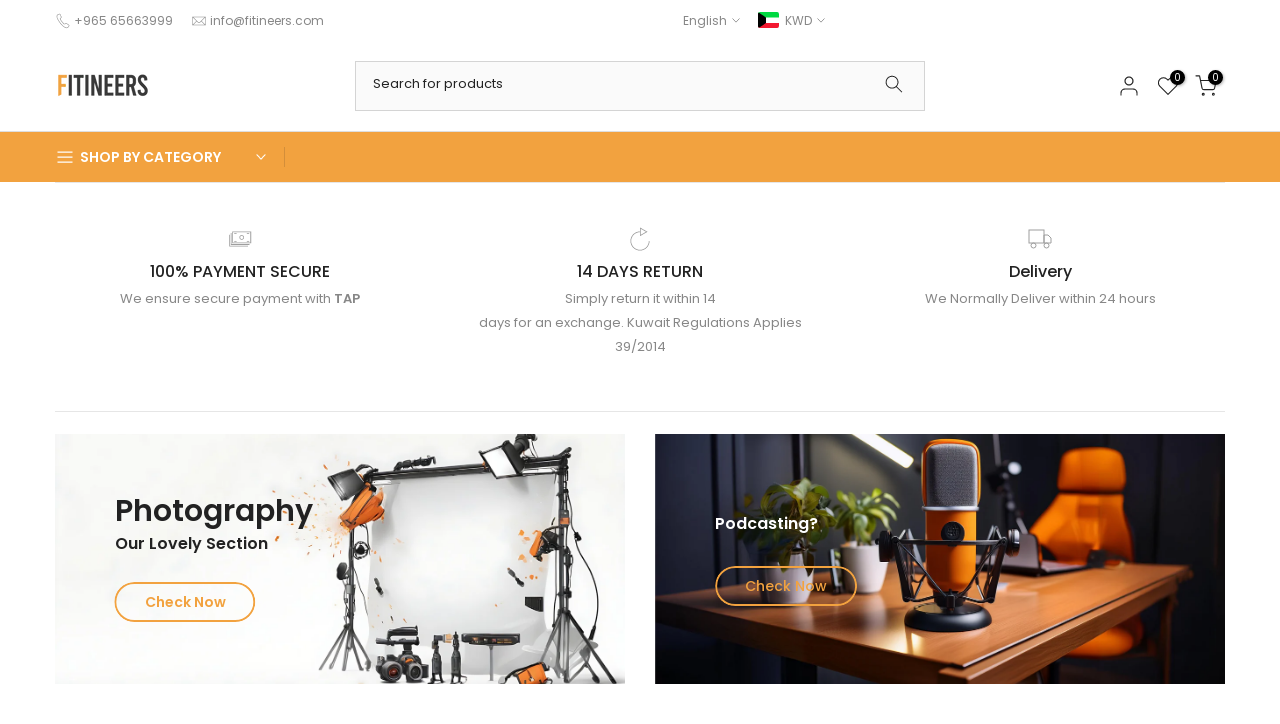

--- FILE ---
content_type: text/html; charset=utf-8
request_url: https://fitineers.com/
body_size: 52124
content:
<!doctype html><html class="t4sp-theme t4s-wrapper__cus rtl_false swatch_color_style_2 pr_border_style_1 pr_img_effect_2 enable_eff_img1_true badge_shape_3 css_for_wis_app_true shadow_round_img_true t4s-header__categories is-remove-unavai-1 t4_compare_false t4s-cart-count-0 t4s-pr-ellipsis-false
 no-js" lang="en">
  <head>
    <meta charset="utf-8">
    <meta http-equiv="X-UA-Compatible" content="IE=edge">
    <meta name="viewport" content="width=device-width, initial-scale=1, height=device-height, minimum-scale=1.0, maximum-scale=1.0">
    <meta name="theme-color" content="rgba(0,0,0,0)">
    <link rel="canonical" href="https://fitineers.com/">
    <link rel="preconnect" href="https://cdn.shopify.com" crossorigin><link rel="shortcut icon" type="image/png" href="//fitineers.com/cdn/shop/files/Fitineers_Logo-06_a5b45664-6b78-43ba-8590-d4f56ed5fd72.png?v=1706477625&width=32"><link rel="apple-touch-icon-precomposed" type="image/png" sizes="152x152" href="//fitineers.com/cdn/shop/files/Fitineers_Logo-06_a5b45664-6b78-43ba-8590-d4f56ed5fd72.png?v=1706477625&width=152"><link rel="preconnect" href="https://fonts.shopifycdn.com" crossorigin><title>Photography Accessories in Kuwait | FITINEERS</title>
    <meta name="description" content="FITINEERS is your perfect online shop to get all photography accessories online in Kuwait. We provide various videography lighting and photography flashes/strobes."><meta name="keywords" content="Kalles shopify, Fastest, Ajax Shop, Minimal, Lazyload"/><meta name="author" content="The4">

<meta property="og:site_name" content="FITINEERS">
<meta property="og:url" content="https://fitineers.com/">
<meta property="og:title" content="Photography Accessories in Kuwait | FITINEERS">
<meta property="og:type" content="website">
<meta property="og:description" content="FITINEERS is your perfect online shop to get all photography accessories online in Kuwait. We provide various videography lighting and photography flashes/strobes."><meta property="og:image" content="http://fitineers.com/cdn/shop/files/WhatsApp_Image_2022-05-29_at_5.09.51_PM.jpg?v=1675884621">
  <meta property="og:image:secure_url" content="https://fitineers.com/cdn/shop/files/WhatsApp_Image_2022-05-29_at_5.09.51_PM.jpg?v=1675884621">
  <meta property="og:image:width" content="1280">
  <meta property="og:image:height" content="1280"><meta name="twitter:site" content="@fitineers"><meta name="twitter:card" content="summary_large_image">
<meta name="twitter:title" content="Photography Accessories in Kuwait | FITINEERS">
<meta name="twitter:description" content="FITINEERS is your perfect online shop to get all photography accessories online in Kuwait. We provide various videography lighting and photography flashes/strobes."><script src="//fitineers.com/cdn/shop/t/24/assets/lazysizes.min.js?v=19113999703148210021746748817" async="async"></script>
    <script src="//fitineers.com/cdn/shop/t/24/assets/global.min.js?v=152447882426438715411746748817" defer="defer"></script>
    <script>window.performance && window.performance.mark && window.performance.mark('shopify.content_for_header.start');</script><meta name="google-site-verification" content="l0YrRSwh8lGneGboWdlYBEl2T3rQnvJuperspS8ahvE">
<meta id="shopify-digital-wallet" name="shopify-digital-wallet" content="/64543752423/digital_wallets/dialog">
<meta name="shopify-requires-components" content="true" product-ids="9008193503463,9057451442407">
<link rel="alternate" hreflang="x-default" href="https://fitineers.com/">
<link rel="alternate" hreflang="en" href="https://fitineers.com/">
<link rel="alternate" hreflang="ar" href="https://fitineers.com/ar">
<script async="async" src="/checkouts/internal/preloads.js?locale=en-KW"></script>
<script id="shopify-features" type="application/json">{"accessToken":"6aff0f87e688199e36f3acce5ffa74cc","betas":["rich-media-storefront-analytics"],"domain":"fitineers.com","predictiveSearch":true,"shopId":64543752423,"locale":"en"}</script>
<script>var Shopify = Shopify || {};
Shopify.shop = "fitineers.myshopify.com";
Shopify.locale = "en";
Shopify.currency = {"active":"KWD","rate":"1.0"};
Shopify.country = "KW";
Shopify.theme = {"name":"Kalles v4.3.7.1 (4.3.7.1 Auto create)","id":148706951399,"schema_name":"Kalles","schema_version":"4.3.7.1","theme_store_id":null,"role":"main"};
Shopify.theme.handle = "null";
Shopify.theme.style = {"id":null,"handle":null};
Shopify.cdnHost = "fitineers.com/cdn";
Shopify.routes = Shopify.routes || {};
Shopify.routes.root = "/";</script>
<script type="module">!function(o){(o.Shopify=o.Shopify||{}).modules=!0}(window);</script>
<script>!function(o){function n(){var o=[];function n(){o.push(Array.prototype.slice.apply(arguments))}return n.q=o,n}var t=o.Shopify=o.Shopify||{};t.loadFeatures=n(),t.autoloadFeatures=n()}(window);</script>
<script id="shop-js-analytics" type="application/json">{"pageType":"index"}</script>
<script defer="defer" async type="module" src="//fitineers.com/cdn/shopifycloud/shop-js/modules/v2/client.init-shop-cart-sync_BApSsMSl.en.esm.js"></script>
<script defer="defer" async type="module" src="//fitineers.com/cdn/shopifycloud/shop-js/modules/v2/chunk.common_CBoos6YZ.esm.js"></script>
<script type="module">
  await import("//fitineers.com/cdn/shopifycloud/shop-js/modules/v2/client.init-shop-cart-sync_BApSsMSl.en.esm.js");
await import("//fitineers.com/cdn/shopifycloud/shop-js/modules/v2/chunk.common_CBoos6YZ.esm.js");

  window.Shopify.SignInWithShop?.initShopCartSync?.({"fedCMEnabled":true,"windoidEnabled":true});

</script>
<script>(function() {
  var isLoaded = false;
  function asyncLoad() {
    if (isLoaded) return;
    isLoaded = true;
    var urls = ["https:\/\/intg.snapchat.com\/shopify\/shopify-scevent-init.js?id=0627ad3e-d01c-4f8b-b1cc-aa8574b32bb9\u0026shop=fitineers.myshopify.com","https:\/\/d1639lhkj5l89m.cloudfront.net\/js\/storefront\/uppromote.js?shop=fitineers.myshopify.com"];
    for (var i = 0; i < urls.length; i++) {
      var s = document.createElement('script');
      s.type = 'text/javascript';
      s.async = true;
      s.src = urls[i];
      var x = document.getElementsByTagName('script')[0];
      x.parentNode.insertBefore(s, x);
    }
  };
  if(window.attachEvent) {
    window.attachEvent('onload', asyncLoad);
  } else {
    window.addEventListener('load', asyncLoad, false);
  }
})();</script>
<script id="__st">var __st={"a":64543752423,"offset":10800,"reqid":"7efab948-8790-4c86-8475-6859b7216b08-1768889214","pageurl":"fitineers.com\/","u":"1ddab19d3e19","p":"home"};</script>
<script>window.ShopifyPaypalV4VisibilityTracking = true;</script>
<script id="captcha-bootstrap">!function(){'use strict';const t='contact',e='account',n='new_comment',o=[[t,t],['blogs',n],['comments',n],[t,'customer']],c=[[e,'customer_login'],[e,'guest_login'],[e,'recover_customer_password'],[e,'create_customer']],r=t=>t.map((([t,e])=>`form[action*='/${t}']:not([data-nocaptcha='true']) input[name='form_type'][value='${e}']`)).join(','),a=t=>()=>t?[...document.querySelectorAll(t)].map((t=>t.form)):[];function s(){const t=[...o],e=r(t);return a(e)}const i='password',u='form_key',d=['recaptcha-v3-token','g-recaptcha-response','h-captcha-response',i],f=()=>{try{return window.sessionStorage}catch{return}},m='__shopify_v',_=t=>t.elements[u];function p(t,e,n=!1){try{const o=window.sessionStorage,c=JSON.parse(o.getItem(e)),{data:r}=function(t){const{data:e,action:n}=t;return t[m]||n?{data:e,action:n}:{data:t,action:n}}(c);for(const[e,n]of Object.entries(r))t.elements[e]&&(t.elements[e].value=n);n&&o.removeItem(e)}catch(o){console.error('form repopulation failed',{error:o})}}const l='form_type',E='cptcha';function T(t){t.dataset[E]=!0}const w=window,h=w.document,L='Shopify',v='ce_forms',y='captcha';let A=!1;((t,e)=>{const n=(g='f06e6c50-85a8-45c8-87d0-21a2b65856fe',I='https://cdn.shopify.com/shopifycloud/storefront-forms-hcaptcha/ce_storefront_forms_captcha_hcaptcha.v1.5.2.iife.js',D={infoText:'Protected by hCaptcha',privacyText:'Privacy',termsText:'Terms'},(t,e,n)=>{const o=w[L][v],c=o.bindForm;if(c)return c(t,g,e,D).then(n);var r;o.q.push([[t,g,e,D],n]),r=I,A||(h.body.append(Object.assign(h.createElement('script'),{id:'captcha-provider',async:!0,src:r})),A=!0)});var g,I,D;w[L]=w[L]||{},w[L][v]=w[L][v]||{},w[L][v].q=[],w[L][y]=w[L][y]||{},w[L][y].protect=function(t,e){n(t,void 0,e),T(t)},Object.freeze(w[L][y]),function(t,e,n,w,h,L){const[v,y,A,g]=function(t,e,n){const i=e?o:[],u=t?c:[],d=[...i,...u],f=r(d),m=r(i),_=r(d.filter((([t,e])=>n.includes(e))));return[a(f),a(m),a(_),s()]}(w,h,L),I=t=>{const e=t.target;return e instanceof HTMLFormElement?e:e&&e.form},D=t=>v().includes(t);t.addEventListener('submit',(t=>{const e=I(t);if(!e)return;const n=D(e)&&!e.dataset.hcaptchaBound&&!e.dataset.recaptchaBound,o=_(e),c=g().includes(e)&&(!o||!o.value);(n||c)&&t.preventDefault(),c&&!n&&(function(t){try{if(!f())return;!function(t){const e=f();if(!e)return;const n=_(t);if(!n)return;const o=n.value;o&&e.removeItem(o)}(t);const e=Array.from(Array(32),(()=>Math.random().toString(36)[2])).join('');!function(t,e){_(t)||t.append(Object.assign(document.createElement('input'),{type:'hidden',name:u})),t.elements[u].value=e}(t,e),function(t,e){const n=f();if(!n)return;const o=[...t.querySelectorAll(`input[type='${i}']`)].map((({name:t})=>t)),c=[...d,...o],r={};for(const[a,s]of new FormData(t).entries())c.includes(a)||(r[a]=s);n.setItem(e,JSON.stringify({[m]:1,action:t.action,data:r}))}(t,e)}catch(e){console.error('failed to persist form',e)}}(e),e.submit())}));const S=(t,e)=>{t&&!t.dataset[E]&&(n(t,e.some((e=>e===t))),T(t))};for(const o of['focusin','change'])t.addEventListener(o,(t=>{const e=I(t);D(e)&&S(e,y())}));const B=e.get('form_key'),M=e.get(l),P=B&&M;t.addEventListener('DOMContentLoaded',(()=>{const t=y();if(P)for(const e of t)e.elements[l].value===M&&p(e,B);[...new Set([...A(),...v().filter((t=>'true'===t.dataset.shopifyCaptcha))])].forEach((e=>S(e,t)))}))}(h,new URLSearchParams(w.location.search),n,t,e,['guest_login'])})(!0,!0)}();</script>
<script integrity="sha256-4kQ18oKyAcykRKYeNunJcIwy7WH5gtpwJnB7kiuLZ1E=" data-source-attribution="shopify.loadfeatures" defer="defer" src="//fitineers.com/cdn/shopifycloud/storefront/assets/storefront/load_feature-a0a9edcb.js" crossorigin="anonymous"></script>
<script data-source-attribution="shopify.dynamic_checkout.dynamic.init">var Shopify=Shopify||{};Shopify.PaymentButton=Shopify.PaymentButton||{isStorefrontPortableWallets:!0,init:function(){window.Shopify.PaymentButton.init=function(){};var t=document.createElement("script");t.src="https://fitineers.com/cdn/shopifycloud/portable-wallets/latest/portable-wallets.en.js",t.type="module",document.head.appendChild(t)}};
</script>
<script data-source-attribution="shopify.dynamic_checkout.buyer_consent">
  function portableWalletsHideBuyerConsent(e){var t=document.getElementById("shopify-buyer-consent"),n=document.getElementById("shopify-subscription-policy-button");t&&n&&(t.classList.add("hidden"),t.setAttribute("aria-hidden","true"),n.removeEventListener("click",e))}function portableWalletsShowBuyerConsent(e){var t=document.getElementById("shopify-buyer-consent"),n=document.getElementById("shopify-subscription-policy-button");t&&n&&(t.classList.remove("hidden"),t.removeAttribute("aria-hidden"),n.addEventListener("click",e))}window.Shopify?.PaymentButton&&(window.Shopify.PaymentButton.hideBuyerConsent=portableWalletsHideBuyerConsent,window.Shopify.PaymentButton.showBuyerConsent=portableWalletsShowBuyerConsent);
</script>
<script data-source-attribution="shopify.dynamic_checkout.cart.bootstrap">document.addEventListener("DOMContentLoaded",(function(){function t(){return document.querySelector("shopify-accelerated-checkout-cart, shopify-accelerated-checkout")}if(t())Shopify.PaymentButton.init();else{new MutationObserver((function(e,n){t()&&(Shopify.PaymentButton.init(),n.disconnect())})).observe(document.body,{childList:!0,subtree:!0})}}));
</script>
<link id="shopify-accelerated-checkout-styles" rel="stylesheet" media="screen" href="https://fitineers.com/cdn/shopifycloud/portable-wallets/latest/accelerated-checkout-backwards-compat.css" crossorigin="anonymous">
<style id="shopify-accelerated-checkout-cart">
        #shopify-buyer-consent {
  margin-top: 1em;
  display: inline-block;
  width: 100%;
}

#shopify-buyer-consent.hidden {
  display: none;
}

#shopify-subscription-policy-button {
  background: none;
  border: none;
  padding: 0;
  text-decoration: underline;
  font-size: inherit;
  cursor: pointer;
}

#shopify-subscription-policy-button::before {
  box-shadow: none;
}

      </style>

<script>window.performance && window.performance.mark && window.performance.mark('shopify.content_for_header.end');</script>
<link rel="preload" as="font" href="//fitineers.com/cdn/fonts/poppins/poppins_n4.0ba78fa5af9b0e1a374041b3ceaadf0a43b41362.woff2" type="font/woff2" crossorigin><link rel="preload" as="font" href="//fitineers.com/cdn/fonts/poppins/poppins_n4.0ba78fa5af9b0e1a374041b3ceaadf0a43b41362.woff2" type="font/woff2" crossorigin><link rel="preload" as="font" href="//fitineers.com/cdn/fonts/poppins/poppins_n4.0ba78fa5af9b0e1a374041b3ceaadf0a43b41362.woff2" type="font/woff2" crossorigin><link href="//fitineers.com/cdn/shop/t/24/assets/base.css?v=177167388552361293531746748816" rel="stylesheet" type="text/css" media="all" /><style data-shopify>@font-face {
  font-family: Poppins;
  font-weight: 100;
  font-style: normal;
  font-display: swap;
  src: url("//fitineers.com/cdn/fonts/poppins/poppins_n1.91f1f2f2f3840810961af59e3a012dcc97d8ef59.woff2") format("woff2"),
       url("//fitineers.com/cdn/fonts/poppins/poppins_n1.58d050ae3fe39914ce84b159a8c37ae874d01bfc.woff") format("woff");
}
@font-face {
  font-family: Poppins;
  font-weight: 100;
  font-style: italic;
  font-display: swap;
  src: url("//fitineers.com/cdn/fonts/poppins/poppins_i1.12212c673bc6295d62eea1ca2437af51233e5e67.woff2") format("woff2"),
       url("//fitineers.com/cdn/fonts/poppins/poppins_i1.57d27b035fa9c9ec7ce7020cd2ed80055da92d77.woff") format("woff");
}
@font-face {
  font-family: Poppins;
  font-weight: 200;
  font-style: normal;
  font-display: swap;
  src: url("//fitineers.com/cdn/fonts/poppins/poppins_n2.99893b093cc6b797a8baf99180056d9e77320b68.woff2") format("woff2"),
       url("//fitineers.com/cdn/fonts/poppins/poppins_n2.c218f0380a81801a28158673003c167a54d2d69c.woff") format("woff");
}
@font-face {
  font-family: Poppins;
  font-weight: 200;
  font-style: italic;
  font-display: swap;
  src: url("//fitineers.com/cdn/fonts/poppins/poppins_i2.7783fc51c19908d12281d3f99718d10ab5348963.woff2") format("woff2"),
       url("//fitineers.com/cdn/fonts/poppins/poppins_i2.34fc94f042b7f47b1448d25c4247572d2f33189b.woff") format("woff");
}
@font-face {
  font-family: Poppins;
  font-weight: 300;
  font-style: normal;
  font-display: swap;
  src: url("//fitineers.com/cdn/fonts/poppins/poppins_n3.05f58335c3209cce17da4f1f1ab324ebe2982441.woff2") format("woff2"),
       url("//fitineers.com/cdn/fonts/poppins/poppins_n3.6971368e1f131d2c8ff8e3a44a36b577fdda3ff5.woff") format("woff");
}
@font-face {
  font-family: Poppins;
  font-weight: 300;
  font-style: italic;
  font-display: swap;
  src: url("//fitineers.com/cdn/fonts/poppins/poppins_i3.8536b4423050219f608e17f134fe9ea3b01ed890.woff2") format("woff2"),
       url("//fitineers.com/cdn/fonts/poppins/poppins_i3.0f4433ada196bcabf726ed78f8e37e0995762f7f.woff") format("woff");
}
@font-face {
  font-family: Poppins;
  font-weight: 400;
  font-style: normal;
  font-display: swap;
  src: url("//fitineers.com/cdn/fonts/poppins/poppins_n4.0ba78fa5af9b0e1a374041b3ceaadf0a43b41362.woff2") format("woff2"),
       url("//fitineers.com/cdn/fonts/poppins/poppins_n4.214741a72ff2596839fc9760ee7a770386cf16ca.woff") format("woff");
}
@font-face {
  font-family: Poppins;
  font-weight: 400;
  font-style: italic;
  font-display: swap;
  src: url("//fitineers.com/cdn/fonts/poppins/poppins_i4.846ad1e22474f856bd6b81ba4585a60799a9f5d2.woff2") format("woff2"),
       url("//fitineers.com/cdn/fonts/poppins/poppins_i4.56b43284e8b52fc64c1fd271f289a39e8477e9ec.woff") format("woff");
}
@font-face {
  font-family: Poppins;
  font-weight: 500;
  font-style: normal;
  font-display: swap;
  src: url("//fitineers.com/cdn/fonts/poppins/poppins_n5.ad5b4b72b59a00358afc706450c864c3c8323842.woff2") format("woff2"),
       url("//fitineers.com/cdn/fonts/poppins/poppins_n5.33757fdf985af2d24b32fcd84c9a09224d4b2c39.woff") format("woff");
}
@font-face {
  font-family: Poppins;
  font-weight: 500;
  font-style: italic;
  font-display: swap;
  src: url("//fitineers.com/cdn/fonts/poppins/poppins_i5.6acfce842c096080e34792078ef3cb7c3aad24d4.woff2") format("woff2"),
       url("//fitineers.com/cdn/fonts/poppins/poppins_i5.a49113e4fe0ad7fd7716bd237f1602cbec299b3c.woff") format("woff");
}
@font-face {
  font-family: Poppins;
  font-weight: 600;
  font-style: normal;
  font-display: swap;
  src: url("//fitineers.com/cdn/fonts/poppins/poppins_n6.aa29d4918bc243723d56b59572e18228ed0786f6.woff2") format("woff2"),
       url("//fitineers.com/cdn/fonts/poppins/poppins_n6.5f815d845fe073750885d5b7e619ee00e8111208.woff") format("woff");
}
@font-face {
  font-family: Poppins;
  font-weight: 600;
  font-style: italic;
  font-display: swap;
  src: url("//fitineers.com/cdn/fonts/poppins/poppins_i6.bb8044d6203f492888d626dafda3c2999253e8e9.woff2") format("woff2"),
       url("//fitineers.com/cdn/fonts/poppins/poppins_i6.e233dec1a61b1e7dead9f920159eda42280a02c3.woff") format("woff");
}
@font-face {
  font-family: Poppins;
  font-weight: 700;
  font-style: normal;
  font-display: swap;
  src: url("//fitineers.com/cdn/fonts/poppins/poppins_n7.56758dcf284489feb014a026f3727f2f20a54626.woff2") format("woff2"),
       url("//fitineers.com/cdn/fonts/poppins/poppins_n7.f34f55d9b3d3205d2cd6f64955ff4b36f0cfd8da.woff") format("woff");
}
@font-face {
  font-family: Poppins;
  font-weight: 700;
  font-style: italic;
  font-display: swap;
  src: url("//fitineers.com/cdn/fonts/poppins/poppins_i7.42fd71da11e9d101e1e6c7932199f925f9eea42d.woff2") format("woff2"),
       url("//fitineers.com/cdn/fonts/poppins/poppins_i7.ec8499dbd7616004e21155106d13837fff4cf556.woff") format("woff");
}
@font-face {
  font-family: Poppins;
  font-weight: 800;
  font-style: normal;
  font-display: swap;
  src: url("//fitineers.com/cdn/fonts/poppins/poppins_n8.580200d05bca09e2e0c6f4c922047c227dfa8e8c.woff2") format("woff2"),
       url("//fitineers.com/cdn/fonts/poppins/poppins_n8.f4450f472fdcbe9e829f3583ebd559988f5a3d25.woff") format("woff");
}
@font-face {
  font-family: Poppins;
  font-weight: 800;
  font-style: italic;
  font-display: swap;
  src: url("//fitineers.com/cdn/fonts/poppins/poppins_i8.55af7c89c62b8603457a34c5936ad3b39f67e29c.woff2") format("woff2"),
       url("//fitineers.com/cdn/fonts/poppins/poppins_i8.1143b85f67a233999703c64471299cee6bc83160.woff") format("woff");
}
@font-face {
  font-family: Poppins;
  font-weight: 900;
  font-style: normal;
  font-display: swap;
  src: url("//fitineers.com/cdn/fonts/poppins/poppins_n9.eb6b9ef01b62e777a960bfd02fc9fb4918cd3eab.woff2") format("woff2"),
       url("//fitineers.com/cdn/fonts/poppins/poppins_n9.6501a5bd018e348b6d5d6e8c335f9e7d32a80c36.woff") format("woff");
}
@font-face {
  font-family: Poppins;
  font-weight: 900;
  font-style: italic;
  font-display: swap;
  src: url("//fitineers.com/cdn/fonts/poppins/poppins_i9.c9d778054c6973c207cbc167d4355fd67c665d16.woff2") format("woff2"),
       url("//fitineers.com/cdn/fonts/poppins/poppins_i9.67b02f99c1e5afe159943a603851cb6b6276ba49.woff") format("woff");
}
:root {
        
         /* CSS Variables */
        --wrapper-mw      : 1420px;
        --font-family-1   : Poppins, sans-serif;;
        --font-family-2   : Poppins, sans-serif;;
        --font-family-3   : Poppins, sans-serif;;
        --font-body-family   : Poppins, sans-serif;;
        --font-heading-family: Poppins, sans-serif;;
       
        
        --t4s-success-color       : #428445;
        --t4s-success-color-rgb   : 66, 132, 69;
        --t4s-warning-color       : #e0b252;
        --t4s-warning-color-rgb   : 224, 178, 82;
        --t4s-error-color         : #EB001B;
        --t4s-error-color-rgb     : 235, 0, 27;
        --t4s-light-color         : #ffffff;
        --t4s-dark-color          : #222222;
        --t4s-highlight-color     : #ec0101;
        --t4s-tooltip-background  : #383838;
        --t4s-tooltip-color       : #fff;
        --primary-sw-color        : #333;
        --primary-sw-color-rgb    : 51, 51, 51;
        --border-sw-color         : #ddd;
        --secondary-sw-color      : #878787;
        --primary-price-color     : #ec0101;
        --secondary-price-color   : #878787;
        
        --t4s-body-background     : #fff;
        --text-color              : #696969;
        --text-color-rgb          : 105, 105, 105;
        --heading-color           : #222222;
        --accent-color            : #f2a23f;
        --accent-color-rgb        : 242, 162, 63;
        --accent-color-darken     : #d67d0e;
        --accent-color-hover      : var(--accent-color-darken);
        --secondary-color         : #222;
        --secondary-color-rgb     : 34, 34, 34;
        --link-color              : #878787;
        --link-color-hover        : #f2a23f;
        --border-color            : #dddddd;
        --border-color-rgb        : 221, 221, 221;
        --border-primary-color    : #333;
        --button-background       : #222;
        --button-color            : #fff;
        --button-background-hover : #f2a23f;
        --button-color-hover      : #fff;

        --sale-badge-background    : #ff4e00;
        --sale-badge-color         : #fff;
        --new-badge-background     : #14d0e1;
        --new-badge-color          : #fff;
        --preorder-badge-background: #0774d7;
        --preorder-badge-color     : #fff;
        --soldout-badge-background : #999999;
        --soldout-badge-color      : #fff;
        --custom-badge-background  : #00A500;
        --custom-badge-color       : #fff;/* Shopify related variables */
        --payment-terms-background-color: ;
        
        --lz-background: #f5f5f5;
        --lz-img: url("//fitineers.com/cdn/shop/t/24/assets/t4s_loader.svg?v=55694637759644069031746749024");}

    html {
      font-size: 62.5%;
      height: 100%;
    }

    body {
      margin: 0;
      overflow-x: hidden;
      font-size:14px;
      letter-spacing: 0px;
      color: var(--text-color);
      font-family: var(--font-body-family);
      line-height: 1.7;
      font-weight: 400;
      -webkit-font-smoothing: auto;
      -moz-osx-font-smoothing: auto;
    }
    /*
    @media screen and (min-width: 750px) {
      body {
        font-size: 1.6rem;
      }
    }
    */

    h1, h2, h3, h4, h5, h6, .t4s_as_title {
      color: var(--heading-color);
      font-family: var(--font-heading-family);
      line-height: 1.4;
      font-weight: 600;
      letter-spacing: 0px;
    }
    h1 { font-size: 37px }
    h2 { font-size: 29px }
    h3 { font-size: 23px }
    h4 { font-size: 18px }
    h5 { font-size: 17px }
    h6 { font-size: 15.5px }
    a,.t4s_as_link {
      /* font-family: var(--font-link-family); */
      color: var(--link-color);
    }
    a:hover,.t4s_as_link:hover {
      color: var(--link-color-hover);
    }
    button,
    input,
    optgroup,
    select,
    textarea {
      border-color: var(--border-color);
    }
    .t4s_as_button,
    button,
    input[type="button"]:not(.t4s-btn),
    input[type="reset"],
    input[type="submit"]:not(.t4s-btn) {
      font-family: var(--font-button-family);
      color: var(--button-color);
      background-color: var(--button-background);
      border-color: var(--button-background);
    }
    .t4s_as_button:hover,
    button:hover,
    input[type="button"]:not(.t4s-btn):hover, 
    input[type="reset"]:hover,
    input[type="submit"]:not(.t4s-btn):hover  {
      color: var(--button-color-hover);
      background-color: var(--button-background-hover);
      border-color: var(--button-background-hover);
    }
    
    .t4s-cp,.t4s-color-accent { color : var(--accent-color) }.t4s-ct,.t4s-color-text { color : var(--text-color) }.t4s-ch,.t4ss-color-heading { color : var(--heading-color) }.t4s-csecondary { color : var(--secondary-color) }
    
    .t4s-fnt-fm-1 {
      font-family: var(--font-family-1) !important;
    }
    .t4s-fnt-fm-2 {
      font-family: var(--font-family-2) !important;
    }
    .t4s-fnt-fm-3 {
      font-family: var(--font-family-3) !important;
    }
    .t4s-cr {
        color: var(--t4s-highlight-color);
    }
    .t4s-price__sale { color: var(--primary-price-color); }.t4s-fix-overflow.t4s-row { max-width: 100vw;margin-left: auto;margin-right: auto;}.lazyloadt4s-opt {opacity: 1 !important;transition: opacity 0s, transform 1s !important;}.t4s-d-block {display: block;}.t4s-d-none {display: none;}@media (min-width: 768px) {.t4s-d-md-block {display: block;}.t4s-d-md-none {display: none; }}@media (min-width: 1025px) {.t4s-d-lg-block {display: block;}.t4s-d-lg-none {display: none; }}</style><script>
  const isBehaviorSmooth = 'scrollBehavior' in document.documentElement.style && getComputedStyle(document.documentElement).scrollBehavior === 'smooth';
  const t4sXMLHttpRequest = window.XMLHttpRequest, documentElementT4s = document.documentElement; documentElementT4s.className = documentElementT4s.className.replace('no-js', 'js');function loadImageT4s(_this) { _this.classList.add('lazyloadt4sed')};(function() { const matchMediaHoverT4s = (window.matchMedia('(-moz-touch-enabled: 1), (hover: none)')).matches; documentElementT4s.className += ((window.CSS && window.CSS.supports('(position: sticky) or (position: -webkit-sticky)')) ? ' t4sp-sticky' : ' t4sp-no-sticky'); documentElementT4s.className += matchMediaHoverT4s ? ' t4sp-no-hover' : ' t4sp-hover'; window.onpageshow = function() { if (performance.navigation.type === 2) {document.dispatchEvent(new CustomEvent('cart:refresh'))} }; if (!matchMediaHoverT4s && window.width > 1024) { document.addEventListener('mousemove', function(evt) { documentElementT4s.classList.replace('t4sp-no-hover','t4sp-hover'); document.dispatchEvent(new CustomEvent('theme:hover')); }, {once : true} ); } }());</script><link rel="stylesheet" href="//fitineers.com/cdn/shop/t/24/assets/ecomrise-colors.css?v=47824910511829063421746748817" media="print" onload="this.media='all'"><!-- BEGIN app block: shopify://apps/rt-page-speed-booster/blocks/app-embed/4a6fa896-93b0-4e15-9d32-c2311aca53bb --><script>
  window.roarJs = window.roarJs || {};
  roarJs.QuicklinkConfig = {
    metafields: {
      shop: "fitineers.myshopify.com",
      settings: {"customized":{"enabled":"0","option":"intensity","intensity":"150"},"mobile":{"enabled":"0","option":"intensity","intensity":"150"}},
      moneyFormat: "{{amount}}0 KD"
    }
  }
</script>
<script src='https://cdn.shopify.com/extensions/019b6b0f-4023-7492-aa67-5410b9565fa4/booster-2/assets/quicklink.js' defer></script>


<!-- END app block --><!-- BEGIN app block: shopify://apps/searchpie-seo-speed/blocks/sb-snippets/29f6c508-9bb9-4e93-9f98-b637b62f3552 -->



<!-- BEGIN app snippet: sb-detect-broken-link --><script></script><!-- END app snippet -->
<!-- BEGIN app snippet: internal-link --><script>
	
</script><!-- END app snippet -->
<!-- BEGIN app snippet: social-tags --><!-- SearchPie Social Tags -->


<!-- END SearchPie Social Tags --><!-- END app snippet -->
<!-- BEGIN app snippet: sb-nx -->

<!-- END app snippet -->
<!-- END SearchPie snippets -->
<!-- END app block --><!-- BEGIN app block: shopify://apps/ecomrise-upsell-bundle/blocks/app-embed/acb8bab5-decc-4989-8fb5-41075963cdef --><meta id="er-bundle-script" content="https://cdn.shopify.com/extensions/019bd59f-0611-7e07-8724-6ef050c905c5/ecomrise-upsell-bundle-178/assets/product_bundles.js">
<meta id="er-bundle-css" content="https://cdn.shopify.com/extensions/019bd59f-0611-7e07-8724-6ef050c905c5/ecomrise-upsell-bundle-178/assets/product_bundles.css">
<meta id="er-cart-upsell-script" content="https://cdn.shopify.com/extensions/019bd59f-0611-7e07-8724-6ef050c905c5/ecomrise-upsell-bundle-178/assets/cart_upsell.js">
<meta id="er-cart-upsell-css" content="https://cdn.shopify.com/extensions/019bd59f-0611-7e07-8724-6ef050c905c5/ecomrise-upsell-bundle-178/assets/cart_upsell.css">

<script>
	window.EComRise = window.EComRise || {};

	(function() {
		this.enableEmbed = true;
		this.installed_apps = {
			'volume_discounts' :true,
			'product_bundles' :false,
			'cart_upsell' : true,
			'buyx_gety' :true,
			'shoppable_video' :false,
		}
		this.shop = this.shop || {};
		this.shop.analytics =false;
		this.shop.permissions ={"sale_notification_limit":100000,"bundles_limit_order":{"limit":100000,"type":"limit"},"volume_limit_order":{"limit":100000,"type":"limit"}};
		this.shop.plan = 1;
		this.settings = this.settings || {};
		this.settings.baseUrl = '/';
		this.data = {};this.money_format = "{{amount}}0 KD";
		this.money_with_currency_format = "{{amount}}0 KWD";
		this.currencyCodeEnabled = false;
		this.formatMoney = function(t, e) {
				const money_format = this.currencyCodeEnabled ? this.money_with_currency_format : this.money_format
				function n(t, e) {
						return void 0 === t ? e : t
				}
				function o(t, e, o, i) {
						if (e = n(e, 2),
						o = n(o, ","),
						i = n(i, "."),
						isNaN(t) || null == t)
								return 0;
						var r = (t = (t / 100).toFixed(e)).split(".");
						return r[0].replace(/(\d)(?=(\d\d\d)+(?!\d))/g, "$1" + o) + (r[1] ? i + r[1] : "")
				}
				"string" == typeof t && (t = t.replace(".", ""));
				var i = ""
				, r = /\{\{\s*(\w+)\s*\}\}/
				, a = e || money_format;
				switch (a.match(r)[1]) {
				case "amount":
						i = o(t, 2);
						break;
				case "amount_no_decimals":
						i = o(t, 0);
						break;
				case "amount_with_comma_separator":
						i = o(t, 2, ".", ",");
						break;
				case "amount_with_space_separator":
						i = o(t, 2, " ", ",");
						break;
				case "amount_with_period_and_space_separator":
						i = o(t, 2, " ", ".");
						break;
				case "amount_no_decimals_with_comma_separator":
						i = o(t, 0, ".", ",");
						break;
				case "amount_no_decimals_with_space_separator":
						i = o(t, 0, " ");
						break;
				case "amount_with_apostrophe_separator":
						i = o(t, 2, "'", ".")
				}
				return a.replace(r, i)
		};
		if(window.Shopify && window.Shopify.designMode && window.top && window.top.opener){
        window.addEventListener("load", function(){
            window.top.opener.postMessage({
                action: "ecomrise:loaded",
            }, "*");
        });
    }}.bind(window.EComRise)());

document.addEventListener('DOMContentLoaded', function() {
	(async function() {
		const scripts = [];
		function addScriptIfEnabled(condition, scriptConfigs) {
				if (condition) {
						scripts.push(...scriptConfigs);
				}
		}if (scripts.length) {
				try {
						const asyncLoad = scripts.map(s => loadScript(s.el.content, s.id, s.type));
						await Promise.all(asyncLoad);
				} catch (error) {
						console.error('Error loading scripts:', error);
				}
		}

		async function loadScript(src, id, type = "script") {
				return new Promise((resolve, reject) => {
						const existingScript = document.getElementById(`${type}${id}`);

						if (existingScript) {
								resolve();
								return;
						}

						const script = document.createElement(type === 'script' ? 'script' : 'link');

						if (type === "script") {
								script.src = src;
								script.type = 'text/javascript';
						} else {
								script.href = src;
								script.rel = "stylesheet";
						}

						script.id = `${type}${id}`;
						script.onerror = (error) => reject(new Error(`Failed to load ${type}: ${src}`));

						if (type === 'script') {
								script.onload = () => {
										replaceEmbeddedBundles();
										resolve();
								};
						} else {
								script.onload = resolve;
						}

						document.head.appendChild(script);
				});
		}

		function replaceEmbeddedBundles() {
				const embeds = document.querySelectorAll(".er-bundle-element-embed");
				embeds.forEach(function (embed) {
						const id = embed.dataset.id;
						if (!id) return;

						const bundle = document.createElement("er-product-bundle");
						bundle.setAttribute("data-bundle-id", id);
						embed.outerHTML = bundle.outerHTML;
				});
		}
		})();})
</script>

<!-- END app block --><link href="https://cdn.shopify.com/extensions/019b6b0f-4023-7492-aa67-5410b9565fa4/booster-2/assets/quicklink.css" rel="stylesheet" type="text/css" media="all">
<script src="https://cdn.shopify.com/extensions/019bd59f-0611-7e07-8724-6ef050c905c5/ecomrise-upsell-bundle-178/assets/ecomrise.js" type="text/javascript" defer="defer"></script>
<link href="https://cdn.shopify.com/extensions/019bd59f-0611-7e07-8724-6ef050c905c5/ecomrise-upsell-bundle-178/assets/ecomrise.css" rel="stylesheet" type="text/css" media="all">
<link href="https://monorail-edge.shopifysvc.com" rel="dns-prefetch">
<script>(function(){if ("sendBeacon" in navigator && "performance" in window) {try {var session_token_from_headers = performance.getEntriesByType('navigation')[0].serverTiming.find(x => x.name == '_s').description;} catch {var session_token_from_headers = undefined;}var session_cookie_matches = document.cookie.match(/_shopify_s=([^;]*)/);var session_token_from_cookie = session_cookie_matches && session_cookie_matches.length === 2 ? session_cookie_matches[1] : "";var session_token = session_token_from_headers || session_token_from_cookie || "";function handle_abandonment_event(e) {var entries = performance.getEntries().filter(function(entry) {return /monorail-edge.shopifysvc.com/.test(entry.name);});if (!window.abandonment_tracked && entries.length === 0) {window.abandonment_tracked = true;var currentMs = Date.now();var navigation_start = performance.timing.navigationStart;var payload = {shop_id: 64543752423,url: window.location.href,navigation_start,duration: currentMs - navigation_start,session_token,page_type: "index"};window.navigator.sendBeacon("https://monorail-edge.shopifysvc.com/v1/produce", JSON.stringify({schema_id: "online_store_buyer_site_abandonment/1.1",payload: payload,metadata: {event_created_at_ms: currentMs,event_sent_at_ms: currentMs}}));}}window.addEventListener('pagehide', handle_abandonment_event);}}());</script>
<script id="web-pixels-manager-setup">(function e(e,d,r,n,o){if(void 0===o&&(o={}),!Boolean(null===(a=null===(i=window.Shopify)||void 0===i?void 0:i.analytics)||void 0===a?void 0:a.replayQueue)){var i,a;window.Shopify=window.Shopify||{};var t=window.Shopify;t.analytics=t.analytics||{};var s=t.analytics;s.replayQueue=[],s.publish=function(e,d,r){return s.replayQueue.push([e,d,r]),!0};try{self.performance.mark("wpm:start")}catch(e){}var l=function(){var e={modern:/Edge?\/(1{2}[4-9]|1[2-9]\d|[2-9]\d{2}|\d{4,})\.\d+(\.\d+|)|Firefox\/(1{2}[4-9]|1[2-9]\d|[2-9]\d{2}|\d{4,})\.\d+(\.\d+|)|Chrom(ium|e)\/(9{2}|\d{3,})\.\d+(\.\d+|)|(Maci|X1{2}).+ Version\/(15\.\d+|(1[6-9]|[2-9]\d|\d{3,})\.\d+)([,.]\d+|)( \(\w+\)|)( Mobile\/\w+|) Safari\/|Chrome.+OPR\/(9{2}|\d{3,})\.\d+\.\d+|(CPU[ +]OS|iPhone[ +]OS|CPU[ +]iPhone|CPU IPhone OS|CPU iPad OS)[ +]+(15[._]\d+|(1[6-9]|[2-9]\d|\d{3,})[._]\d+)([._]\d+|)|Android:?[ /-](13[3-9]|1[4-9]\d|[2-9]\d{2}|\d{4,})(\.\d+|)(\.\d+|)|Android.+Firefox\/(13[5-9]|1[4-9]\d|[2-9]\d{2}|\d{4,})\.\d+(\.\d+|)|Android.+Chrom(ium|e)\/(13[3-9]|1[4-9]\d|[2-9]\d{2}|\d{4,})\.\d+(\.\d+|)|SamsungBrowser\/([2-9]\d|\d{3,})\.\d+/,legacy:/Edge?\/(1[6-9]|[2-9]\d|\d{3,})\.\d+(\.\d+|)|Firefox\/(5[4-9]|[6-9]\d|\d{3,})\.\d+(\.\d+|)|Chrom(ium|e)\/(5[1-9]|[6-9]\d|\d{3,})\.\d+(\.\d+|)([\d.]+$|.*Safari\/(?![\d.]+ Edge\/[\d.]+$))|(Maci|X1{2}).+ Version\/(10\.\d+|(1[1-9]|[2-9]\d|\d{3,})\.\d+)([,.]\d+|)( \(\w+\)|)( Mobile\/\w+|) Safari\/|Chrome.+OPR\/(3[89]|[4-9]\d|\d{3,})\.\d+\.\d+|(CPU[ +]OS|iPhone[ +]OS|CPU[ +]iPhone|CPU IPhone OS|CPU iPad OS)[ +]+(10[._]\d+|(1[1-9]|[2-9]\d|\d{3,})[._]\d+)([._]\d+|)|Android:?[ /-](13[3-9]|1[4-9]\d|[2-9]\d{2}|\d{4,})(\.\d+|)(\.\d+|)|Mobile Safari.+OPR\/([89]\d|\d{3,})\.\d+\.\d+|Android.+Firefox\/(13[5-9]|1[4-9]\d|[2-9]\d{2}|\d{4,})\.\d+(\.\d+|)|Android.+Chrom(ium|e)\/(13[3-9]|1[4-9]\d|[2-9]\d{2}|\d{4,})\.\d+(\.\d+|)|Android.+(UC? ?Browser|UCWEB|U3)[ /]?(15\.([5-9]|\d{2,})|(1[6-9]|[2-9]\d|\d{3,})\.\d+)\.\d+|SamsungBrowser\/(5\.\d+|([6-9]|\d{2,})\.\d+)|Android.+MQ{2}Browser\/(14(\.(9|\d{2,})|)|(1[5-9]|[2-9]\d|\d{3,})(\.\d+|))(\.\d+|)|K[Aa][Ii]OS\/(3\.\d+|([4-9]|\d{2,})\.\d+)(\.\d+|)/},d=e.modern,r=e.legacy,n=navigator.userAgent;return n.match(d)?"modern":n.match(r)?"legacy":"unknown"}(),u="modern"===l?"modern":"legacy",c=(null!=n?n:{modern:"",legacy:""})[u],f=function(e){return[e.baseUrl,"/wpm","/b",e.hashVersion,"modern"===e.buildTarget?"m":"l",".js"].join("")}({baseUrl:d,hashVersion:r,buildTarget:u}),m=function(e){var d=e.version,r=e.bundleTarget,n=e.surface,o=e.pageUrl,i=e.monorailEndpoint;return{emit:function(e){var a=e.status,t=e.errorMsg,s=(new Date).getTime(),l=JSON.stringify({metadata:{event_sent_at_ms:s},events:[{schema_id:"web_pixels_manager_load/3.1",payload:{version:d,bundle_target:r,page_url:o,status:a,surface:n,error_msg:t},metadata:{event_created_at_ms:s}}]});if(!i)return console&&console.warn&&console.warn("[Web Pixels Manager] No Monorail endpoint provided, skipping logging."),!1;try{return self.navigator.sendBeacon.bind(self.navigator)(i,l)}catch(e){}var u=new XMLHttpRequest;try{return u.open("POST",i,!0),u.setRequestHeader("Content-Type","text/plain"),u.send(l),!0}catch(e){return console&&console.warn&&console.warn("[Web Pixels Manager] Got an unhandled error while logging to Monorail."),!1}}}}({version:r,bundleTarget:l,surface:e.surface,pageUrl:self.location.href,monorailEndpoint:e.monorailEndpoint});try{o.browserTarget=l,function(e){var d=e.src,r=e.async,n=void 0===r||r,o=e.onload,i=e.onerror,a=e.sri,t=e.scriptDataAttributes,s=void 0===t?{}:t,l=document.createElement("script"),u=document.querySelector("head"),c=document.querySelector("body");if(l.async=n,l.src=d,a&&(l.integrity=a,l.crossOrigin="anonymous"),s)for(var f in s)if(Object.prototype.hasOwnProperty.call(s,f))try{l.dataset[f]=s[f]}catch(e){}if(o&&l.addEventListener("load",o),i&&l.addEventListener("error",i),u)u.appendChild(l);else{if(!c)throw new Error("Did not find a head or body element to append the script");c.appendChild(l)}}({src:f,async:!0,onload:function(){if(!function(){var e,d;return Boolean(null===(d=null===(e=window.Shopify)||void 0===e?void 0:e.analytics)||void 0===d?void 0:d.initialized)}()){var d=window.webPixelsManager.init(e)||void 0;if(d){var r=window.Shopify.analytics;r.replayQueue.forEach((function(e){var r=e[0],n=e[1],o=e[2];d.publishCustomEvent(r,n,o)})),r.replayQueue=[],r.publish=d.publishCustomEvent,r.visitor=d.visitor,r.initialized=!0}}},onerror:function(){return m.emit({status:"failed",errorMsg:"".concat(f," has failed to load")})},sri:function(e){var d=/^sha384-[A-Za-z0-9+/=]+$/;return"string"==typeof e&&d.test(e)}(c)?c:"",scriptDataAttributes:o}),m.emit({status:"loading"})}catch(e){m.emit({status:"failed",errorMsg:(null==e?void 0:e.message)||"Unknown error"})}}})({shopId: 64543752423,storefrontBaseUrl: "https://fitineers.com",extensionsBaseUrl: "https://extensions.shopifycdn.com/cdn/shopifycloud/web-pixels-manager",monorailEndpoint: "https://monorail-edge.shopifysvc.com/unstable/produce_batch",surface: "storefront-renderer",enabledBetaFlags: ["2dca8a86"],webPixelsConfigList: [{"id":"405111015","configuration":"{\"config\":\"{\\\"pixel_id\\\":\\\"G-SDTK6DKXLE\\\",\\\"target_country\\\":\\\"KW\\\",\\\"gtag_events\\\":[{\\\"type\\\":\\\"search\\\",\\\"action_label\\\":[\\\"G-SDTK6DKXLE\\\",\\\"AW-442968594\\\/fATjCKn45MkDEJLUnNMB\\\"]},{\\\"type\\\":\\\"begin_checkout\\\",\\\"action_label\\\":[\\\"G-SDTK6DKXLE\\\",\\\"AW-442968594\\\/4jhzCKb45MkDEJLUnNMB\\\"]},{\\\"type\\\":\\\"view_item\\\",\\\"action_label\\\":[\\\"G-SDTK6DKXLE\\\",\\\"AW-442968594\\\/KGAJCKD45MkDEJLUnNMB\\\",\\\"MC-CFWGCSJT8R\\\"]},{\\\"type\\\":\\\"purchase\\\",\\\"action_label\\\":[\\\"G-SDTK6DKXLE\\\",\\\"AW-442968594\\\/jAxnCJ345MkDEJLUnNMB\\\",\\\"MC-CFWGCSJT8R\\\"]},{\\\"type\\\":\\\"page_view\\\",\\\"action_label\\\":[\\\"G-SDTK6DKXLE\\\",\\\"AW-442968594\\\/EDDLCJr45MkDEJLUnNMB\\\",\\\"MC-CFWGCSJT8R\\\"]},{\\\"type\\\":\\\"add_payment_info\\\",\\\"action_label\\\":[\\\"G-SDTK6DKXLE\\\",\\\"AW-442968594\\\/R18TCKz45MkDEJLUnNMB\\\"]},{\\\"type\\\":\\\"add_to_cart\\\",\\\"action_label\\\":[\\\"G-SDTK6DKXLE\\\",\\\"AW-442968594\\\/DDI4CKP45MkDEJLUnNMB\\\"]}],\\\"enable_monitoring_mode\\\":false}\"}","eventPayloadVersion":"v1","runtimeContext":"OPEN","scriptVersion":"b2a88bafab3e21179ed38636efcd8a93","type":"APP","apiClientId":1780363,"privacyPurposes":[],"dataSharingAdjustments":{"protectedCustomerApprovalScopes":["read_customer_address","read_customer_email","read_customer_name","read_customer_personal_data","read_customer_phone"]}},{"id":"387678439","configuration":"{\"accountID\":\"1122\",\"shopify_domain\":\"fitineers.myshopify.com\"}","eventPayloadVersion":"v1","runtimeContext":"STRICT","scriptVersion":"81798345716f7953fedfdf938da2b76d","type":"APP","apiClientId":69727125505,"privacyPurposes":["ANALYTICS","MARKETING","SALE_OF_DATA"],"dataSharingAdjustments":{"protectedCustomerApprovalScopes":["read_customer_email","read_customer_name","read_customer_personal_data","read_customer_phone"]}},{"id":"344359143","configuration":"{\"shopId\":\"165477\",\"env\":\"production\",\"metaData\":\"[]\"}","eventPayloadVersion":"v1","runtimeContext":"STRICT","scriptVersion":"8e11013497942cd9be82d03af35714e6","type":"APP","apiClientId":2773553,"privacyPurposes":[],"dataSharingAdjustments":{"protectedCustomerApprovalScopes":["read_customer_address","read_customer_email","read_customer_name","read_customer_personal_data","read_customer_phone"]}},{"id":"142311655","configuration":"{\"pixel_id\":\"597214289247162\",\"pixel_type\":\"facebook_pixel\",\"metaapp_system_user_token\":\"-\"}","eventPayloadVersion":"v1","runtimeContext":"OPEN","scriptVersion":"ca16bc87fe92b6042fbaa3acc2fbdaa6","type":"APP","apiClientId":2329312,"privacyPurposes":["ANALYTICS","MARKETING","SALE_OF_DATA"],"dataSharingAdjustments":{"protectedCustomerApprovalScopes":["read_customer_address","read_customer_email","read_customer_name","read_customer_personal_data","read_customer_phone"]}},{"id":"22675687","configuration":"{\"pixelId\":\"0627ad3e-d01c-4f8b-b1cc-aa8574b32bb9\"}","eventPayloadVersion":"v1","runtimeContext":"STRICT","scriptVersion":"c119f01612c13b62ab52809eb08154bb","type":"APP","apiClientId":2556259,"privacyPurposes":["ANALYTICS","MARKETING","SALE_OF_DATA"],"dataSharingAdjustments":{"protectedCustomerApprovalScopes":["read_customer_address","read_customer_email","read_customer_name","read_customer_personal_data","read_customer_phone"]}},{"id":"35520743","eventPayloadVersion":"1","runtimeContext":"LAX","scriptVersion":"1","type":"CUSTOM","privacyPurposes":[],"name":"GTM by AsH"},{"id":"shopify-app-pixel","configuration":"{}","eventPayloadVersion":"v1","runtimeContext":"STRICT","scriptVersion":"0450","apiClientId":"shopify-pixel","type":"APP","privacyPurposes":["ANALYTICS","MARKETING"]},{"id":"shopify-custom-pixel","eventPayloadVersion":"v1","runtimeContext":"LAX","scriptVersion":"0450","apiClientId":"shopify-pixel","type":"CUSTOM","privacyPurposes":["ANALYTICS","MARKETING"]}],isMerchantRequest: false,initData: {"shop":{"name":"FITINEERS","paymentSettings":{"currencyCode":"KWD"},"myshopifyDomain":"fitineers.myshopify.com","countryCode":"KW","storefrontUrl":"https:\/\/fitineers.com"},"customer":null,"cart":null,"checkout":null,"productVariants":[],"purchasingCompany":null},},"https://fitineers.com/cdn","fcfee988w5aeb613cpc8e4bc33m6693e112",{"modern":"","legacy":""},{"shopId":"64543752423","storefrontBaseUrl":"https:\/\/fitineers.com","extensionBaseUrl":"https:\/\/extensions.shopifycdn.com\/cdn\/shopifycloud\/web-pixels-manager","surface":"storefront-renderer","enabledBetaFlags":"[\"2dca8a86\"]","isMerchantRequest":"false","hashVersion":"fcfee988w5aeb613cpc8e4bc33m6693e112","publish":"custom","events":"[[\"page_viewed\",{}]]"});</script><script>
  window.ShopifyAnalytics = window.ShopifyAnalytics || {};
  window.ShopifyAnalytics.meta = window.ShopifyAnalytics.meta || {};
  window.ShopifyAnalytics.meta.currency = 'KWD';
  var meta = {"page":{"pageType":"home","requestId":"7efab948-8790-4c86-8475-6859b7216b08-1768889214"}};
  for (var attr in meta) {
    window.ShopifyAnalytics.meta[attr] = meta[attr];
  }
</script>
<script class="analytics">
  (function () {
    var customDocumentWrite = function(content) {
      var jquery = null;

      if (window.jQuery) {
        jquery = window.jQuery;
      } else if (window.Checkout && window.Checkout.$) {
        jquery = window.Checkout.$;
      }

      if (jquery) {
        jquery('body').append(content);
      }
    };

    var hasLoggedConversion = function(token) {
      if (token) {
        return document.cookie.indexOf('loggedConversion=' + token) !== -1;
      }
      return false;
    }

    var setCookieIfConversion = function(token) {
      if (token) {
        var twoMonthsFromNow = new Date(Date.now());
        twoMonthsFromNow.setMonth(twoMonthsFromNow.getMonth() + 2);

        document.cookie = 'loggedConversion=' + token + '; expires=' + twoMonthsFromNow;
      }
    }

    var trekkie = window.ShopifyAnalytics.lib = window.trekkie = window.trekkie || [];
    if (trekkie.integrations) {
      return;
    }
    trekkie.methods = [
      'identify',
      'page',
      'ready',
      'track',
      'trackForm',
      'trackLink'
    ];
    trekkie.factory = function(method) {
      return function() {
        var args = Array.prototype.slice.call(arguments);
        args.unshift(method);
        trekkie.push(args);
        return trekkie;
      };
    };
    for (var i = 0; i < trekkie.methods.length; i++) {
      var key = trekkie.methods[i];
      trekkie[key] = trekkie.factory(key);
    }
    trekkie.load = function(config) {
      trekkie.config = config || {};
      trekkie.config.initialDocumentCookie = document.cookie;
      var first = document.getElementsByTagName('script')[0];
      var script = document.createElement('script');
      script.type = 'text/javascript';
      script.onerror = function(e) {
        var scriptFallback = document.createElement('script');
        scriptFallback.type = 'text/javascript';
        scriptFallback.onerror = function(error) {
                var Monorail = {
      produce: function produce(monorailDomain, schemaId, payload) {
        var currentMs = new Date().getTime();
        var event = {
          schema_id: schemaId,
          payload: payload,
          metadata: {
            event_created_at_ms: currentMs,
            event_sent_at_ms: currentMs
          }
        };
        return Monorail.sendRequest("https://" + monorailDomain + "/v1/produce", JSON.stringify(event));
      },
      sendRequest: function sendRequest(endpointUrl, payload) {
        // Try the sendBeacon API
        if (window && window.navigator && typeof window.navigator.sendBeacon === 'function' && typeof window.Blob === 'function' && !Monorail.isIos12()) {
          var blobData = new window.Blob([payload], {
            type: 'text/plain'
          });

          if (window.navigator.sendBeacon(endpointUrl, blobData)) {
            return true;
          } // sendBeacon was not successful

        } // XHR beacon

        var xhr = new XMLHttpRequest();

        try {
          xhr.open('POST', endpointUrl);
          xhr.setRequestHeader('Content-Type', 'text/plain');
          xhr.send(payload);
        } catch (e) {
          console.log(e);
        }

        return false;
      },
      isIos12: function isIos12() {
        return window.navigator.userAgent.lastIndexOf('iPhone; CPU iPhone OS 12_') !== -1 || window.navigator.userAgent.lastIndexOf('iPad; CPU OS 12_') !== -1;
      }
    };
    Monorail.produce('monorail-edge.shopifysvc.com',
      'trekkie_storefront_load_errors/1.1',
      {shop_id: 64543752423,
      theme_id: 148706951399,
      app_name: "storefront",
      context_url: window.location.href,
      source_url: "//fitineers.com/cdn/s/trekkie.storefront.cd680fe47e6c39ca5d5df5f0a32d569bc48c0f27.min.js"});

        };
        scriptFallback.async = true;
        scriptFallback.src = '//fitineers.com/cdn/s/trekkie.storefront.cd680fe47e6c39ca5d5df5f0a32d569bc48c0f27.min.js';
        first.parentNode.insertBefore(scriptFallback, first);
      };
      script.async = true;
      script.src = '//fitineers.com/cdn/s/trekkie.storefront.cd680fe47e6c39ca5d5df5f0a32d569bc48c0f27.min.js';
      first.parentNode.insertBefore(script, first);
    };
    trekkie.load(
      {"Trekkie":{"appName":"storefront","development":false,"defaultAttributes":{"shopId":64543752423,"isMerchantRequest":null,"themeId":148706951399,"themeCityHash":"11583663977776844329","contentLanguage":"en","currency":"KWD","eventMetadataId":"31d8ef97-d0db-4c07-a5ad-2dafb320df39"},"isServerSideCookieWritingEnabled":true,"monorailRegion":"shop_domain","enabledBetaFlags":["65f19447"]},"Session Attribution":{},"S2S":{"facebookCapiEnabled":true,"source":"trekkie-storefront-renderer","apiClientId":580111}}
    );

    var loaded = false;
    trekkie.ready(function() {
      if (loaded) return;
      loaded = true;

      window.ShopifyAnalytics.lib = window.trekkie;

      var originalDocumentWrite = document.write;
      document.write = customDocumentWrite;
      try { window.ShopifyAnalytics.merchantGoogleAnalytics.call(this); } catch(error) {};
      document.write = originalDocumentWrite;

      window.ShopifyAnalytics.lib.page(null,{"pageType":"home","requestId":"7efab948-8790-4c86-8475-6859b7216b08-1768889214","shopifyEmitted":true});

      var match = window.location.pathname.match(/checkouts\/(.+)\/(thank_you|post_purchase)/)
      var token = match? match[1]: undefined;
      if (!hasLoggedConversion(token)) {
        setCookieIfConversion(token);
        
      }
    });


        var eventsListenerScript = document.createElement('script');
        eventsListenerScript.async = true;
        eventsListenerScript.src = "//fitineers.com/cdn/shopifycloud/storefront/assets/shop_events_listener-3da45d37.js";
        document.getElementsByTagName('head')[0].appendChild(eventsListenerScript);

})();</script>
  <script>
  if (!window.ga || (window.ga && typeof window.ga !== 'function')) {
    window.ga = function ga() {
      (window.ga.q = window.ga.q || []).push(arguments);
      if (window.Shopify && window.Shopify.analytics && typeof window.Shopify.analytics.publish === 'function') {
        window.Shopify.analytics.publish("ga_stub_called", {}, {sendTo: "google_osp_migration"});
      }
      console.error("Shopify's Google Analytics stub called with:", Array.from(arguments), "\nSee https://help.shopify.com/manual/promoting-marketing/pixels/pixel-migration#google for more information.");
    };
    if (window.Shopify && window.Shopify.analytics && typeof window.Shopify.analytics.publish === 'function') {
      window.Shopify.analytics.publish("ga_stub_initialized", {}, {sendTo: "google_osp_migration"});
    }
  }
</script>
<script
  defer
  src="https://fitineers.com/cdn/shopifycloud/perf-kit/shopify-perf-kit-3.0.4.min.js"
  data-application="storefront-renderer"
  data-shop-id="64543752423"
  data-render-region="gcp-us-central1"
  data-page-type="index"
  data-theme-instance-id="148706951399"
  data-theme-name="Kalles"
  data-theme-version="4.3.7.1"
  data-monorail-region="shop_domain"
  data-resource-timing-sampling-rate="10"
  data-shs="true"
  data-shs-beacon="true"
  data-shs-export-with-fetch="true"
  data-shs-logs-sample-rate="1"
  data-shs-beacon-endpoint="https://fitineers.com/api/collect"
></script>
</head>

  <body class="template-index "><a class="skip-to-content-link visually-hidden" href="#MainContent">Skip to content</a>
    <div class="t4s-close-overlay t4s-op-0"></div>

    <div class="t4s-website-wrapper"><div id="shopify-section-title_config" class="shopify-section t4s-section t4s-section-config t4s-section-admn-fixed"><style data-shopify>.t4s-title {--color: #f2a23f;
			font-family: var(--font-family-2);
			font-size: 24px;
			font-weight: 600;}
		
			.t4s-top-heading .t4s-cbl {
				--color: #f2a23f;
			}
		
		@media (min-width: 768px) {
			.t4s-title {
			   font-size: 30px;
				font-weight: 600;}
		}.t4s-subtitle {--color: #878787;
			font-family: var(--font-family-3);
			font-size: 14px;
			font-weight: 400;}
		
		@media (min-width: 768px) {
			.t4s-subtitle {
			   font-size: 16px;
				font-weight: 400;}
		}</style></div><div id="shopify-section-pr_item_config" class="shopify-section t4s-section t4s-section-config t4s-section-config-product t4s-section-admn-fixed"><style data-shopify>
	.t4s-section-config-product .t4s_box_pr_grid {
		margin-bottom: 100px;
	}
	.t4s-section-config-product .t4s-top-heading {
		margin-bottom: 30px;
	}
	.t4s-product:not(.t4s-pr-style4) {
		--pr-btn-radius-size       : 40px;
	}.t4s-product {
		--swatch-color-size 	   : 16px;
		--swatch-color-size-mb 	   : 20px;
		--pr-background-overlay    : rgba(0, 0, 0, 0.1);
		--product-title-family     : var(--font-family-1);
		--product-title-style      : none;
		--product-title-size       : 16px;
		--product-title-weight     : 500;
		--product-title-line-height: 1;
		--product-title-spacing    : 0px;
		--product-price-size       : 16px;
		--product-price-weight     : 400;
		--product-space-img-txt    : 28px;
		--product-space-elements   : 0px;

		--pr-countdown-color       : #222;
		--pr-countdown-bg-color    : rgba(255, 255, 255, 0.1);
	}
	.t4s-product:not(.t4s-pr-packery) {
		--product-title-color         : #222222;
		--product-title-color-hover   : #f2a23f;
		--product-price-color      	  : #878787;
		--product-price-color-second  : #696969;
		--product-price-sale-color    : #ec0101;
		--product-vendors-color       : #878787;
		--product-vendors-color-hover : #f2a23f;
	}</style><style data-shopify>.t4s-pr-style1 {

			      
			        --pr-addtocart-color             : #000000;
			        --pr-addtocart-color2            : #fff;
			        --pr-addtocart-color-hover       : #222222;
			        --pr-addtocart-color2-hover      : #fff;

			        --pr-quickview-color             : #000000;
			        --pr-quickview-color2            : #fff;
			        --pr-quickview-color-hover       : #222222;
			        --pr-quickview-color2-hover      : #fff;

			        --pr-wishlist-color              : #696969;
			        --pr-wishlist-color2             : #fff;
			        --pr-wishlist-color-hover        : #56cfe1;
			        --pr-wishlist-color2-hover       : #fff;
			        --pr-wishlist-color-active        : #e81e63;
			        --pr-wishlist-color2-active       : #fff;

			        --pr-compare-color               : #ffffff;
			        --pr-compare-color2              : #222;
			        --pr-compare-color-hover         : #222222;
			        --pr-compare-color2-hover        : #fff;

			        --size-list-color                : #ffffff;
            }</style><style data-shopify>.t4s-pr-style2 {

			        
			        --pr-addtocart-color             : #ffffff;
			        --pr-addtocart-color2            : #222;
			        --pr-addtocart-color-hover       : #222222;
			        --pr-addtocart-color2-hover      : #fff;

			        --pr-quickview-color             : #ffffff;
			        --pr-quickview-color2            : #222;
			        --pr-quickview-color-hover       : #222222;
			        --pr-quickview-color2-hover      : #fff;

			        --pr-wishlist-color              : #ffffff;
			        --pr-wishlist-color2             : #222;
			        --pr-wishlist-color-hover        : #222222;
			        --pr-wishlist-color2-hover       : #fff;
			        --pr-wishlist-color-active        : #e81e63;
			        --pr-wishlist-color2-active       : #fff;

			        --pr-compare-color               : #ffffff;
			        --pr-compare-color2              : #222;
			        --pr-compare-color-hover         : #222222;
			        --pr-compare-color2-hover        : #fff;
			        
			        --size-list-color                : #ffffff;
            }</style><style data-shopify>.t4s-pr-style3 {

			       
			        --pr-addtocart-color             : #ffffff;
			        --pr-addtocart-color2            : #222;
			        --pr-addtocart-color-hover       : #222222;
			        --pr-addtocart-color2-hover      : #fff;

			        --pr-quickview-color             : #ffffff;
			        --pr-quickview-color2            : #222;
			        --pr-quickview-color-hover       : #222222;
			        --pr-quickview-color2-hover      : #fff;

			        --pr-wishlist-color              : #ffffff;
			        --pr-wishlist-color2             : #222;
			        --pr-wishlist-color-hover        : #222222;
			        --pr-wishlist-color2-hover       : #fff;
			        --pr-wishlist-color-active        : #e81e63;
			        --pr-wishlist-color2-active       : #fff;

			        --pr-compare-color               : #ffffff;
			        --pr-compare-color2              : #222;
			        --pr-compare-color-hover         : #222222;
			        --pr-compare-color2-hover        : #fff;
			        
			        --size-list-color                : #ffffff;
            }</style><style data-shopify>.t4s-pr-style4 {


			        --pr-btn-radius-size       		 : 8px;
			        
			        --pr-addtocart-color             : #ffffff;
			        --pr-addtocart-color2            : #222;
			        --pr-addtocart-color-hover       : #f2a23f;
			        --pr-addtocart-color2-hover      : #fff;

			        --pr-quickview-color             : #f2a23f;
			        --pr-quickview-color2            : #fff;
			        --pr-quickview-color-hover       : #f2a23f;
			        --pr-quickview-color2-hover      : #fff;

			        --pr-wishlist-color              : #ffffff;
			        --pr-wishlist-color2             : #222;
			        --pr-wishlist-color-hover        : #f2a23f;
			        --pr-wishlist-color2-hover       : #fff;
			        --pr-wishlist-color-active        : #e81e63;
			        --pr-wishlist-color2-active       : #fff;

			        --pr-compare-color               : #ffffff;
			        --pr-compare-color2              : #222;
			        --pr-compare-color-hover         : #222222;
			        --pr-compare-color2-hover        : #fff;
			        
			        --size-list-color                : #ffffff;
            }</style><style data-shopify>.t4s-pr-style5 {

			        
			        --pr-addtocart-color             : #ffffff;
			        --pr-addtocart-color2            : #222;
			        --pr-addtocart-color-hover       : #222222;
			        --pr-addtocart-color2-hover      : #fff;

			        --pr-quickview-color             : #ffffff;
			        --pr-quickview-color2            : #222;
			        --pr-quickview-color-hover       : #222222;
			        --pr-quickview-color2-hover      : #fff;

			        --pr-wishlist-color              : #ffffff;
			        --pr-wishlist-color2             : #222;
			        --pr-wishlist-color-hover        : #222222;
			        --pr-wishlist-color2-hover       : #fff;
			        --pr-wishlist-color-active        : #e81e63;
			        --pr-wishlist-color2-active       : #fff;

			        --pr-compare-color               : #ffffff;
			        --pr-compare-color2              : #222;
			        --pr-compare-color-hover         : #222222;
			        --pr-compare-color2-hover        : #fff;
			        
			        --size-list-color                : #ffffff;
            }</style><style data-shopify>
	        
            .t4s-pr-style6 {

			        
			        --pr-addtocart-color             : #222222;
			        --pr-addtocart-color2            : #fff;
			        --pr-addtocart-color-hover       : #56cfe1;
			        --pr-addtocart-color2-hover      : #fff;

			        --pr-quickview-color             : #ffffff;
			        --pr-quickview-color2            : #222;
			        --pr-quickview-color-hover       : #222222;
			        --pr-quickview-color2-hover      : #fff;

			        --pr-wishlist-color              : #ffffff;
			        --pr-wishlist-color2             : #222;
			        --pr-wishlist-color-hover        : #222222;
			        --pr-wishlist-color2-hover       : #fff;
			        --pr-wishlist-color-active        : #e81e63;
			        --pr-wishlist-color2-active       : #fff;

			        --pr-compare-color               : #ffffff;
			        --pr-compare-color2              : #222;
			        --pr-compare-color-hover         : #222222;
			        --pr-compare-color2-hover        : #fff;
			        
			        --size-list-color                : #ffffff;
            }</style></div><div id="shopify-section-btn_config" class="shopify-section t4s-section t4s-section-config t4s-section-admn-fixed"><style data-shopify>:root {
    --btn-radius:40px;
    --t4s-other-radius : 0px;
  }
  button {
    font-family: var(--font-family-1); 
  }
  .t4s-btn-base {
    font-family: var(--font-family-1) !important; 
    --btn-fw:600;
  }</style><style data-shopify>.t4s-pr__notify-stock.t4s-btn-color-custom1,
    .t4s-payment-button.t4s-btn-color-custom1,
    .t4s-btn-base.t4s-btn-style-default.t4s-btn-color-custom1,
    .t4s-lm-bar.t4s-btn-color-custom1 {
      --btn-color           : #ffffff;
      --btn-background      : #abb1b4;
      --btn-border          : #abb1b4;
      --btn-color-hover     : #ffffff;
      --btn-background-hover: #56cfe1;
      --btn-border-hover    :#56cfe1;           
    }
    .t4s-btn-base.t4s-btn-style-outline.t4s-btn-color-custom1{
      --btn-color           : #abb1b4;
      --btn-border          : #abb1b4;
      --btn-color-hover     : #ffffff;
      --btn-background-hover : #56cfe1;
    }
    .t4s-btn-base.t4s-btn-style-bordered.t4s-btn-color-custom1{
      --btn-color           : #abb1b4;
      --btn-border          : #abb1b4;
      --btn-color-hover     : #56cfe1;
      --btn-border-hover    : #56cfe1;
    }
    .t4s-btn-base.t4s-btn-style-link.t4s-btn-color-custom1{
      --btn-color           : #abb1b4;
      --btn-border          : #abb1b4;
      --btn-color-hover     : #56cfe1;
      --btn-border-hover    : #56cfe1;
    }</style><style data-shopify>.t4s-pr__notify-stock.t4s-btn-color-custom2,
    .t4s-payment-button.t4s-btn-color-custom2,
    .t4s-btn-base.t4s-btn-style-default.t4s-btn-color-custom2,
    .t4s-lm-bar.t4s-btn-color-custom2 {
      --btn-color           : #f7f7f7;
      --btn-background      : #f2a23f;
      --btn-border          : #f2a23f;
      --btn-color-hover     : #f7f7f7;
      --btn-background-hover: #f2a23f;
      --btn-border-hover    :#f2a23f;           
    }
    .t4s-btn-base.t4s-btn-style-outline.t4s-btn-color-custom2{
      --btn-color           : #f2a23f;
      --btn-border          : #f2a23f;
      --btn-color-hover     : #f7f7f7;
      --btn-background-hover : #f2a23f;
    }
    .t4s-btn-base.t4s-btn-style-bordered.t4s-btn-color-custom2{
      --btn-color           : #f2a23f;
      --btn-border          : #f2a23f;
      --btn-color-hover     : #f2a23f;
      --btn-border-hover    : #f2a23f;
    }
    .t4s-btn-base.t4s-btn-style-link.t4s-btn-color-custom2{
      --btn-color           : #f2a23f;
      --btn-border          : #f2a23f;
      --btn-color-hover     : #f2a23f;
      --btn-border-hover    : #f2a23f;
    }</style></div><h1 class="site-header__logo t4s-d-none">FITINEERS</h1><div id="shopify-section-announcement-bar" class="shopify-section t4-section t4-section-announcement-bar t4s_bk_flickity t4s_tp_cd t4s_tp_marquee"><!-- sections/announcement-bar.liquid --><script>try { if (window.Shopify && !Shopify.designMode) { document.getElementById('shopify-section-announcement-bar').remove() } else { document.getElementById('shopify-section-announcement-bar').setAttribute("aria-hidden", true) } }catch(err) {}</script></div><div id="shopify-section-top-bar" class="shopify-section t4-section t4s_tp_flickity t4s_tp_cd t4s-pr"><style data-shopify>.t4s-top-bar {
      --tb-color: #878787; --tb-background: #ffffff;
      --tb-border-w:0px; --tb-border: #000000;
      --tb-color-a-hover: #0063d1;
    }
    .t4s-top-bar {
      font-size:12px;
      background-color: var(--tb-background);
      border-bottom: var(--tb-border-w) solid var(--tb-border);
      color:var(--tb-color)
    }
    .t4s-top-bar__wrap { padding: 10px 0; min-height:41px; }
    .t4s-top-bar a { color:var(--tb-color) }
    .t4s-top-bar .t4s-top-bar-text__item a { color: var(--tb-color-link); }
    .t4s-top-bar a:hover { color:var(--tb-color-a-hover) }
    .t4s-top-bar-text__item strong { font-weight: var(--tb-fw-bold); color: var(--tb-color-bold); }
    .t4s-top-bar-text__item p {margin-bottom:0}
    .t4s-top-bar .ml__15 { margin-inline-start: 15px; }
    .t4s-top-bar__html i {font-size: 16px;vertical-align: middle;}
    .t4s-top-bar__html svg,.t4s-top-bar__location svg {width: 16px;height: 16px;vertical-align: middle;display: inline-block;}
    .t4s-top-bar__currencies,.t4s-top-bar__languages{margin-inline-start: 15px;}
    .t4s-top-bar__currencies button,.t4s-top-bar__languages button{background: transparent;color: var(--tb-color);display: flex;padding: 0;align-items: center;line-height: 20px;font-size: 100%;}
    .t4s-top-bar__currencies .t4s-dropdown__wrapper  button,.t4s-top-bar__languages .t4s-dropdown__wrapper button{margin-bottom: 5px}
    .t4s-top-bar__currencies button:hover,.t4s-top-bar__languages button:hover{background: transparent;color: var(--tb-color-a-hover);}
    .t4s-top-bar__currencies button svg,.t4s-top-bar__languages button svg{width: 8px;margin-inline-start: 5px;}
    .t4s-top-bar__currencies .t4s-dropdown__wrapper,.t4s-top-bar__languages .t4s-dropdown__wrapper {background: var(--t4s-body-background );padding: 15px;}
  	.t4s-top-bar__currencies .t4s-drop-arrow, .t4s-top-bar__languages .t4s-drop-arrow {background-color:var(--t4s-body-background );}
    .t4s-top-bar__currencies button[data-flagst4s="md"]:not(:last-child), .t4s-top-bar__languages button[data-flagst4s="md"]:not(:last-child){margin-bottom: 7px;}
    .t4s-top-bar__currencies .t4s-dropdown__wrapper button,.t4s-top-bar__languages .t4s-dropdown__wrapper button {color: var(--text-color);}
    .t4s-top-bar__currencies .t4s-dropdown__wrapper button.is--selected, .t4s-top-bar__languages .t4s-dropdown__wrapper button.is--selected{color: var(--tb-color-a-hover);}
    @media (max-width: 767px) {  
      .t4s-top-bar__currencies .t4s-dropdown__wrapper.is-style-mb--false,.t4s-top-bar__languages .t4s-dropdown__wrapper.is-style-mb--false {min-width: 100px;max-width:300px;width: auto;}
      .t4s-top-bar__currencies .t4s-dropdown__wrapper button, .t4s-top-bar__languages .t4s-dropdown__wrapper button {
          color: var(--text-color);
          padding: 5px 0;
      }
    }
    .t4s-top-bar__currencies .t4s-dropdown__wrapper button.is--selected, .t4s-top-bar__languages .t4s-dropdown__wrapper button.is--selected {
      color: var(--link-color-hover);
    }
    @media(min-width:768px){
    .t4sp-hover .t4s-top-bar__currencies .t4s-dropdown__wrapper button:hover, .t4sp-hover .t4s-top-bar__languages .t4s-dropdown__wrapper button:hover {color: var(--link-color-hover); }
		.t4s-top-bar__languages .t4s-dropdown__wrapper, .t4s-top-bar__currencies .t4s-dropdown__wrapper {min-width: 100px;max-width: 300px;width: auto;}
		.t4s-top-bar__currencies .t4s-dropdown__wrapper.t4s-currency_type_1 {min-width: 205px;}
    }
    .t4s-top-bar .t4s-countdown-enabled {display: inline-block}</style><div data-topbar-options='{ "isTransparent": false }' id="t4s-top-bar-main" class="t4s-top-bar">
    <div class="t4s-container">
       <div class="t4s-row t4s-top-bar__wrap t4s-align-items-center">
                <div  id="b_top-bar-0" class="t4s-top-bar__html t4s-col-item t4s-col-12 t4s-text-center t4s-col-lg-4 t4s-text-lg-start "><style data-shopify>.t4s-top-bar-custom__html a{border:0!important}</style><div class="t4s-top-bar-custom__html t4s-rte--list"><svg xmlns="http://www.w3.org/2000/svg" width="16" height="16" viewbox="0 0 32 32" xmlns:xlink="http://www.w3.org/1999/xlink">
   <path d="M23.407 30.394c-2.431 0-8.341-3.109-13.303-9.783-4.641-6.242-6.898-10.751-6.898-13.785 0-2.389 1.65-3.529 2.536-4.142l0.219-0.153c0.979-0.7 2.502-0.927 3.086-0.927 1.024 0 1.455 0.599 1.716 1.121 0.222 0.442 2.061 4.39 2.247 4.881 0.286 0.755 0.192 1.855-0.692 2.488l-0.155 0.108c-0.439 0.304-1.255 0.869-1.368 1.557-0.055 0.334 0.057 0.684 0.342 1.068 1.423 1.918 5.968 7.55 6.787 8.314 0.642 0.6 1.455 0.685 2.009 0.218 0.573-0.483 0.828-0.768 0.83-0.772l0.059-0.057c0.048-0.041 0.496-0.396 1.228-0.396 0.528 0 1.065 0.182 1.596 0.541 1.378 0.931 4.487 3.011 4.487 3.011l0.050 0.038c0.398 0.341 0.973 1.323 0.302 2.601-0.695 1.327-2.85 4.066-5.079 4.066zM9.046 2.672c-0.505 0-1.746 0.213-2.466 0.728l-0.232 0.162c-0.827 0.572-2.076 1.435-2.076 3.265 0 2.797 2.188 7.098 6.687 13.149 4.914 6.609 10.532 9.353 12.447 9.353 1.629 0 3.497-2.276 4.135-3.494 0.392-0.748 0.071-1.17-0.040-1.284-0.36-0.241-3.164-2.117-4.453-2.988-0.351-0.238-0.688-0.358-0.999-0.358-0.283 0-0.469 0.1-0.532 0.14-0.104 0.111-0.39 0.405-0.899 0.833-0.951 0.801-2.398 0.704-3.424-0.254-0.923-0.862-5.585-6.666-6.916-8.459-0.46-0.62-0.641-1.252-0.538-1.877 0.187-1.133 1.245-1.866 1.813-2.26l0.142-0.099c0.508-0.363 0.4-1.020 0.316-1.242-0.157-0.414-1.973-4.322-2.203-4.781-0.188-0.376-0.336-0.533-0.764-0.533z" fill="currentColor"></path>
</svg>
<a class="t4s-ct" href="tel:%20+96565663999"> +965 65663999</a> 
<svg class="ml__15" xmlns="http://www.w3.org/2000/svg" width="16" height="16" viewbox="0 0 32 32" xmlns:xlink="http://www.w3.org/1999/xlink ">
   <path d="M28.244 7.47h-25.572v17.060h26.656v-17.060h-1.084zM27.177 8.536l-10.298 10.298c-0.47 0.47-1.289 0.47-1.759 0l-10.3-10.298h22.356zM3.738 8.961l6.923 6.922-6.923 6.923v-13.846zM4.589 23.464l6.827-6.826 2.951 2.95c0.436 0.436 1.016 0.677 1.633 0.677s1.197-0.241 1.633-0.677l2.951-2.951 6.826 6.826h-22.822zM28.262 22.807l-6.923-6.924 6.923-6.924v13.848z" fill="currentColor"></path>
</svg> 
<a class="t4s-ct" href="mailto:info@fitineers.com">info@fitineers.com</a></div>
                </div>
                <div  id="b_top-bar-2" class="t4s-top-bar__cur t4s-col-item t4s-col-12 t4s-text-center t4s-col-lg-4 t4s-text-lg-end "><link rel="stylesheet" href="//fitineers.com/cdn/shop/t/24/assets/base_drop.min.css?v=143841703872250052791746748816" media="all"><div data-locale-wrap class="t4s-top-bar__languages t4s-d-inline-block">
      <button data-dropdown-open data-position="bottom-end" data-id="dropdown_languagestop-bar"><span data-flagst4s="" data-current class="t4s-d-inline-block  lazyloadt4s flagst4s-en">English</span><svg class="t4s-ion-select-arrow " role="presentation" viewBox="0 0 19 12"><polyline fill="none" stroke="currentColor" points="17 2 9.5 10 2 2" fill-rule="evenodd" stroke-width="2" stroke-linecap="square"></polyline></svg></button>
      <div data-dropdown-wrapper class="t4s-dropdown__wrapper t4s-current-scrollbar is-style-mb--false" id="dropdown_languagestop-bar">
        <div class="t4s-drop-arrow"></div><button type="button" data-flagst4s="" data-locale-item data-dropdown-off class="t4s-lang-item  lazyloadt4s flagst4s-en t4s-text-uppercase   is--selected" data-iso="en" data-language="English">English</button><button type="button" data-flagst4s="" data-locale-item data-dropdown-off class="t4s-lang-item  lazyloadt4s flagst4s-ar t4s-text-uppercase  " data-iso="ar" data-language="العربية">العربية</button></div>
    </div><link rel="stylesheet" href="//fitineers.com/cdn/shop/t/24/assets/base_drop.min.css?v=143841703872250052791746748816" media="all">
<style>.flagst4s>img {margin-inline-end: 7px;border-radius: 2px;height: 15px;width: auto;}.flagst4s [data-current]{display: inline-block;}.flagst4s [data-img-current]{margin-inline-end: 3px; margin-bottom: 2px;}[data-flagst4s="sm"] img[data-img-current] {height: 12px;width: auto;}[data-flagst4s="md"] img {height: 18.5px;width: auto;margin-inline-end: 7px;}.flagst4s[data-flagst4s="md"] [data-img-current]{height: 15.5px;}</style>

<div data-currency-wrap class="t4s-top-bar__currencies t4s-d-inline-block">
      <button data-dropdown-open data-position="bottom-end" data-id="dropdown_currenciestop-bar">
        <span data-flagst4s="md" class="t4s-d-inline-block flagst4s">
            <img data-img-current width="30" height="22.5" src="//cdn.shopify.com/static/images/flags/kw.svg" alt="KWD" loading="lazy">
          
          <span data-current>KWD</span>
        </span>
        <svg class="t4s-ion-select-arrow" role="presentation" viewBox="0 0 19 12"><polyline fill="none" stroke="currentColor" points="17 2 9.5 10 2 2" fill-rule="evenodd" stroke-width="2" stroke-linecap="square"></polyline></svg>
      </button>
      <div data-dropdown-wrapper class="t4s-dropdown__wrapper t4s-currency_type_2 t4s-current-scrollbar is-style-mb--false" id="dropdown_currenciestop-bar">
        <div class="t4s-drop-arrow"></div>
        <div class="t4s-dropdown__list">
          <button type="button" data-flagst4s="md" data-currency-item data-dropdown-off class="t4s-currency-item flagst4s lazyloadt4s t4s-d-none" data-currency-temp><img width="30" height="22.5" src="//cdn.shopify.com/static/images/flags/kw.svg" alt="KWD" loading="lazy">
            <span>KWD</span>
          </button></div>
      </div>
    </div>
                </div></div>
    </div> 
  </div><div id="t4s-hsticky__sentinel" class="t4s-op-0 t4s-pe-none t4s-pa t4s-w-100"></div><style>#t4s-hsticky__sentinel {height: 1px;bottom: 0;}</style></div><header id="shopify-section-header-categories-menu" class="shopify-section t4s-section t4s-section-header t4s-is-header-categories-menu"><style data-shopify>.t4s-header__wrapper {
    --h-text-color      : #222222;
    --h-text-color-rgb  : 34, 34, 34;
    --h-text-color-hover: #f2a23f;
    --h-bg-color        : #ffffff;
    background-color: var(--h-bg-color);
  }
  .t4s-section-header__bot {
    background-color: #f2a23f;
    color: #ffffff;
  }
  .t4s-count-box {
    --h-count-bgcolor: #000000;
    --h-count-color: #ffffff;
  }.is-header--stuck .t4s-header__wrapper {
      --h-text-color      : #222222;
      --h-text-color-rgb  : 34, 34, 34;
      --h-text-color-hover: #f2a23f;
      --h-bg-color        : #ffffff;
    }
    .is-header--stuck .header__sticky-logo {
      display:block !important
    }
    .is-header--stuck .header__normal-logo,
    .is-header--stuck .header__mobile-logo {
      display:none !important
    }
    .is-header--stuck .t4s-header__design2 .t4s-search-header__form{
        --bg-cl-form:#fafafa;
        --br-cl-form:#d4d4d4;
    }.t4s-section-header [data-header-height] {
      min-height: 62px;    
  }
  .t4s-section-header [data-header-height2] {
      min-height: 50px;    
  }
  .t4s-header__logo img {
    padding-top: 5px;
    padding-bottom: 5px;
    transform: translateZ(0);
    max-height: inherit;
    height: auto;
    width: 100%;
    max-width: 100%;
  }
  .t4s-header__logo img[src*=".svg"] {
    height: 100%;
    perspective: 800px;
    -webkit-perspective: 800px;
    backface-visibility: hidden;
    -webkit-backface-visibility: hidden;
  }
  .t4s-site-nav__icons .t4s-site-nav__icon {
      padding: 0 6px;
      display: inline-block;
      line-height: 1;
  }
  .t4s-site-nav__icons svg.t4s-icon {
      color: var(--h-text-color);
      line-height: 1;
      vertical-align: middle;
      transition: color 0.2s ease-in-out;
      width: 22px;
      height: 22px;
  }
  .t4s-site-nav__icons.t4s-use__kalles svg.t4s-icon--account {
      width: 24px;
      height: 24px;
  }
  .t4s-site-nav__icons.t4s-use__line svg.t4s-icon {
    width: 25px;
    height: 25px;
  }
  .t4s-site-nav__icon>a:hover svg.t4s-icon {
      color: var(--h-text-color-hover);
  }
  .t4s-site-nav__icon a { 
    display: inline-block;
    line-height: 1;
  }
  .t4s-site-nav__cart >a,.t4s-push-menu-btn {color: var(--h-text-color)}
  .t4s-site-nav__cart >a:hover {color: var(--h-text-color-hover)}
  @media (min-width: 768px) {
    .t4s-site-nav__icons .t4s-site-nav__icon {
        padding: 0 8px;
    }
  }
  @media (min-width: 1025px) {.t4s-section-header__mid {
        border-bottom: 1px solid rgba(var(--h-text-color-rgb), 0.15);
       }.t4s-section-header [data-header-height] {
         min-height: 90px;    
      }.t4s-header__wrapper>.t4s-container {
          padding-right: 20px;
          padding-left: 20px;
        }.t4s-nav__ul {
          margin: 0;padding:0
      }
    .t4s-nav__ul>li> a {
        color: #ffffff;
        font-weight: 400;
        font-size: 14px;
        letter-spacing: 0;
        padding: 5px 17.5px;
        text-transform: none;
        font-family: var(--font-family-1);
        font-weight: 400;
        font-size: 14px;}
    #t4s-nav-categories { color : var(--text-color)}
    .t4s-section-header__bot .t4s-h-cat__html a { color: #ffffff; }
    .t4s-nav__ul>li> a:hover,
    .t4s-section-header__bot .t4s-h-cat__html a:hover { opacity:.8; color: #ffffff !important}
    .t4s-section-header__bot .t4s-h-cat {
      background-color: #f2a23f;
      transition: color .25s ease, background-color .25s ease, border-color .25s ease, box-shadow .25s ease, opacity .25s ease;
    }
    .t4s-section-header__bot .t4s-h-cat:hover {
      background-color: #d67d0e;
    }
    .t4s-section-header__bot .t4s-h-cat >h5 { 
      color: #ffffff;
      min-height: 50px;
      font-size: 14px;    
      width: 230px;
      padding:0px 15px;
      cursor: pointer;
      transition: all .2s ease 0s;
     }
     .t4s-header__design2 .t4s-section-header__bot .t4s-h-cat >h5{padding:0px;}
     .t4s-section-header__bot .t4s-h-cat >h5 svg {
        margin-right: 5px;
        width:20px;
        height:20px
    }
    
    .t4s-h-cat >svg.t4s-icon-select-arrow {
        margin-right: 7px;
    }
    .t4s-nav__ul .t4s-icon-select-arrow {
        position: static;
        width: 8px;
        margin-left: 4px;
        height: 8px;
        opacity: .8;
    }
    .t4s-h-cat__html svg {
        width: 16px;
        height: 16px;
        vertical-align: middle;
        display: inline-block;
    }
    .t4s-h-cat__html .ml__15 {
        margin-left: 15px;
    }
    .t4s-section-header__bot .t4s-h-cat__html {
      font-size: 12px
    }
    .t4s-section-header__bot .t4s-h-cat__html svg {
      width:14px;height:14px;
    }
    .t4s-layout-layout_categories .t4s-site-nav__icon.t4s-site-nav__search {
      display: none;
    }}</style><div data-header-options='{ "isTransparent": false,"isSticky": true,"hideScroldown": true }' class="t4s-header__wrapper t4s-header__design2 t4s-layout-layout_categories">
  <div class="t4s-section-header__mid t4s-pr">
    <div class="t4s-container">
      <div data-header-height class="t4s-row t4s-gx-15 t4s-gx-md-30 t4s-align-items-center">
          <div class="t4s-col-md-4 t4s-col-3 t4s-d-lg-none t4s-col-item"><a href="/" data-menu-drawer data-drawer-options='{ "id":"#t4s-menu-drawer" }' class="t4s-push-menu-btn  t4s-lh-1 t4s-d-flex t4s-align-items-center"><svg xmlns="http://www.w3.org/2000/svg" width="30" height="16" viewBox="0 0 30 16" fill="currentColor"><rect width="30" height="1.5"></rect><rect y="7" width="20" height="1.5"></rect><rect y="14" width="30" height="1.5"></rect></svg></a></div>
          <div class="t4s-col-lg-3 t4s-col-md-4 t4s-col-6 t4s-text-center t4s-text-lg-start t4s-col-item"><div class=" t4s-header__logo t4s-lh-1"><a class="t4s-d-inline-block" href="/" ><img loading="eager" srcset="//fitineers.com/cdn/shop/files/Fitineers_Logo_1.png?v=1705425225&width=95, //fitineers.com/cdn/shop/files/Fitineers_Logo_1.png?v=1705425225&width=190 2x" src="//fitineers.com/cdn/shop/files/Fitineers_Logo_1.png?v=1705425225&width=95"
    class="header__normal-logo t4s-d-none t4s-d-lg-block" width="95" height="28" alt="FITINEERS" style="width: 95px"><style>@media(max-width: 1024px){.header__sticky-logo {width: 95px !important }}</style>
    <img loading="lazy" srcset="//fitineers.com/cdn/shop/files/Fitineers_Logo_1.png?v=1705425225&width=95, //fitineers.com/cdn/shop/files/Fitineers_Logo_1.png?v=1705425225&width=190 2x" src="//fitineers.com/cdn/shop/files/Fitineers_Logo_1.png?v=1705425225&width=95"
    class="header__sticky-logo t4s-d-none t4s-d-none" width="95" height="28" alt="FITINEERS" style="width: 95px"><img loading="eager" srcset="//fitineers.com/cdn/shop/files/Fitineers_Logo_1.png?v=1705425225&width=95, //fitineers.com/cdn/shop/files/Fitineers_Logo_1.png?v=1705425225&width=190 2x" src="//fitineers.com/cdn/shop/files/Fitineers_Logo_1.png?v=1705425225&width=95"
    class="header__mobile-logo t4s-d-lg-none" width="95" height="28" alt="FITINEERS" style="width: 95px"></a></div> </div>
          <div data-predictive-search data-sid="search-hidden" class="t4s-search-header__form-wrap t4s-d-none t4s-d-lg-block t4s-col-6 t4s-col-item"><style data-shopify>.t4s-search-header__form {
                    padding: 0;
                    border: 1px solid rgba(var(--h-text-color-rgb), 0.15);
                    border-radius: var(--btn-radius);
                    padding: 2px;
                    max-width: 600px;
                    margin: 0 auto;
                    --bg-cl-form: #fafafa;
                    background-color:var(--bg-cl-form);
                }
                .t4s-header__design2 .t4s-search-header__form{
                    --br-cl-form:#d4d4d4;
                    border: 1px solid var(--br-cl-form);
                }

                .t4s-header__design2 .t4s-search-header__form,
                .t4s-header__design2 .t4s-search-header__form .t4s-search-header__submit{border-radius:0px;}
                .t4s-header__design2 .t4s-search-header__form .t4s-search-header__submit{min-width:56px;background-color:transparent;}
                
                .t4s-search-header__submit-icon svg{
                    width:18px;height:18px;
                    transition: .35s cubic-bezier(.25, .1, .25, 1);
                    color: var(--h-text-color);
                }
                .t4s-header__design2 .t4s-search-header__submit-text{display:none}
                .t4s-header__design2 .t4s-search-header__submit-icon{display:block!important;}
                .t4s-search-header__input {
                    background-color: transparent;
                    padding: 0 15px;
                    height: 40px;
                    border: 0;
                    width: 100%;
                    line-height: 18px;
                    color: var(--h-text-color);
                    border-radius: var(--btn-radius);
                        font-size: 13px;
                }
                .t4s-h-cat-br__true:after {
                    position: absolute;
                    content: '';
                    width: 1px;
                    height: 20px;
                    background: rgba(var(--h-text-color-rgb), 0.15);
                    top: 50%;
                    transform: translateY(-50%);
                    right: 0;
                }.t4s-search-header__submit {
                  --h-check: 60;
                  --h-btn-color : #fff;
                  --h-btn-bg-color : #f2a23f;
                  --h-btn-bg-color-hover : #d67d0e;
                  margin: 0;
                  min-width: 130px;
                  font-weight: 600;
                  border-radius: var(--btn-radius);
                  background-color: var(--h-btn-bg-color);
                  color: var(--h-btn-color);
                  font-size: 14px;
                  transition: color .25s ease, background-color .25s ease, border-color .25s ease, box-shadow .25s ease, opacity .25s ease;
              }.is-header--stuck .t4s-search-header__submit {
                        --h-btn-color : #fff;
                        --h-btn-bg-color : #f2a23f;
                        --h-btn-bg-color-hover : #d67d0e;
                }

              .t4s-search-header__submit:hover {
                 background-color: var(--h-btn-bg-color-hover);
                 color: var(--h-btn-color);
              }
              .t4s-site-nav__icons .t4s-search-header__submit svg.t4s-icon {
                    color: rgba(var(--h-text-color-rgb), 0.15);
                    width: 15px;
                    height: 15px;
              }
              .t4s-search-header__type select {
                  border: 0;
                  max-width: 100%;
                  padding: 0 30px 0 15px;
                  -webkit-appearance: none;
                  -moz-appearance: none;
                  appearance: none;
                  font-size: 14px;
                  display: inline-block;
                  background-color: transparent;
                  box-shadow: none;
                  color: var(--h-text-color);
                  border-radius: var(--btn-radius);
              }
              .t4s-search-header__type .t4s-icon-select-arrow { color: rgba(var(--h-text-color-rgb), 1); }
              .t4s-search-header_border {
                  height: 18px;
                  background-color: rgba(var(--h-text-color-rgb), 0.15);
                  width: 1.5px;
              }
              .t4s-frm-search__results {
                    position: absolute;
                    top: 100%;
                    right: 0;
                    left: 0;
                    z-index: 1000;
                    width: auto;
                    height: auto;
                    background-color: var(--t4s-light-color);
                    margin-top: 5px;
                    opacity: 0;
                    visibility: hidden;
                    pointer-events: none;
                    transition: all .1s ease-in-out;
                    max-width: 600px;
                    margin: 0 auto;
                    box-shadow: 0 1px 5px 2px rgba(var(--border-color-rgb),.3);
              }
              .calc-pos-submenu .t4s-search-header__form-wrap:hover .t4s-frm-search__results {
                  opacity: 1;
                  visibility: visible;
                  pointer-events: auto;
              }
              .t4s-frm-search__content { 
                height:auto;
                overflow: auto;
                overflow-x: hidden;
                -webkit-overflow-scrolling: touch;
                padding: 20px;
              }
              .t4s-frm-search__content .t4s-widget_img_pr {
                  min-width: 95px;
                  max-width: 95px;
                  max-height: 120px;
              }
              .t4s-frm-search__content .t4s-widget_img_pr>a {
                height: 100%;
              }
              .t4s-frm-search__content .t4s-widget_img_pr img {
                object-fit: contain;
                max-height: 120px;
              }
              .t4s-frm-search__content .t4s-row.t4s-widget__pr {
                  --ts-gutter-x: 20px;flex-wrap: nowrap;
              }
              .t4s-frm-search__content .t4s-widget__pr .t4s-widget__pr-title {
                  font-weight: 500;
                  line-height: 1.25;
                  font-size: 14px;
                  color: var(--secondary-color);
              }
              .t4s-frm-search__content .t4s-widget__pr-price {
                font-size: 14px;
                color: var(--secondary-price-color);
              }
              .t4s-frm-search__content .t4s-widget__pr-price ins {
                  color: var(--primary-price-color);
                  margin-left: 5px;
              }
              .rtl_true .t4s-frm-search__content .t4s-widget__pr-price ins {
                  margin-right: 5px;
                  margin-left: 0;
                  display: inline-block;
              }
              .t4s-frm-search__content .t4s-widget__pr .t4s-widget__pr-price {
                  margin-top: 1.5px;
              }
              .t4s-search-header__form-wrap .t4s-mini-search__viewAll {
                    padding: 12px 20px;
                    border-top: 1px solid rgba(var(--border-color-rgb),.35);
                    box-shadow: 0 0 10px 0 rgba(var(--border-color-rgb),.35);
             }
             .t4s-frm-search__content .t4s-widget__pr .t4s-widget__pr-title:hover,
             .t4s-search-header__form-wrap .t4s-mini-search__viewAll:hover {
                color: var(--accent-color);
             }</style><form data-frm-search action="/search" method="get" class="t4s-search-header__form t4s-row t4s-g-0 t4s-align-items-center" role="search"><div class="t4s-search-header__main t4s-pr t4s-oh t4s-d-flex t4s-col t4s-col-item">
                <input type="hidden" name="resources[options][fields]" value="title,product_type,variants.title,vendor,variants.sku,tag">
                <input data-input-search class="t4s-search-header__input t4s-input__currentcolor" autocomplete="off" type="text" name="q" placeholder="Search for products">
                <button class="t4s-search-header__submit" type="submit">
                    <span class="t4s-search-header__submit-text">search</span>
                    <span class="t4s-search-header__submit-icon t4s-d-none"><svg class="t4s-icon t4s-icon--search" aria-hidden="true" focusable="false" role="presentation"><use href="#icon-h-search"></use></svg></span>
                </button>
              </div>
            </form>
            <div class="t4s-pr">
                 <div class="t4s-pa t4s-frm-search__results">
                    <div data-skeleton-search class="t4s-skeleton_wrap t4s-dn"><div class="t4s-row t4s-space-item-inner">
                          <div class="t4s-col-auto t4s-col-item t4s-widget_img_pr"><div class="t4s-skeleton_img"></div></div>
                          <div class="t4s-col t4s-col-item t4s-widget_if_pr"><div class="t4s-skeleton_txt1"></div><div class="t4s-skeleton_txt2"></div></div>
                       </div><div class="t4s-row t4s-space-item-inner">
                          <div class="t4s-col-auto t4s-col-item t4s-widget_img_pr"><div class="t4s-skeleton_img"></div></div>
                          <div class="t4s-col t4s-col-item t4s-widget_if_pr"><div class="t4s-skeleton_txt1"></div><div class="t4s-skeleton_txt2"></div></div>
                       </div><div class="t4s-row t4s-space-item-inner">
                          <div class="t4s-col-auto t4s-col-item t4s-widget_img_pr"><div class="t4s-skeleton_img"></div></div>
                          <div class="t4s-col t4s-col-item t4s-widget_if_pr"><div class="t4s-skeleton_txt1"></div><div class="t4s-skeleton_txt2"></div></div>
                       </div><div class="t4s-row t4s-space-item-inner">
                          <div class="t4s-col-auto t4s-col-item t4s-widget_img_pr"><div class="t4s-skeleton_img"></div></div>
                          <div class="t4s-col t4s-col-item t4s-widget_if_pr"><div class="t4s-skeleton_txt1"></div><div class="t4s-skeleton_txt2"></div></div>
                       </div></div>
                    <div data-results-search class="t4s-frm-search__content t4s_ratioadapt t4s-current-scrollbar" style="display: none;"></div><div data-viewAll-search></div></div>
            </div>
          </div>
          <div class="t4s-col-lg-3 t4s-col-md-4 t4s-col-3 t4s-text-end t4s-col-group_btns t4s-col-item t4s-lh-1"><svg xmlns="http://www.w3.org/2000/svg" class="t4s-d-none">
		  <symbol id="icon-h-search" viewBox="0 0 18 19" fill="none">
		    <path fill-rule="evenodd" clip-rule="evenodd" d="M11.03 11.68A5.784 5.784 0 112.85 3.5a5.784 5.784 0 018.18 8.18zm.26 1.12a6.78 6.78 0 11.72-.7l5.4 5.4a.5.5 0 11-.71.7l-5.41-5.4z" fill="currentColor"></path>
		  </symbol>
		  <symbol id="icon-h-account" viewBox="0 0 24 24" stroke="currentColor" stroke-width="1.2" fill="none" stroke-linecap="round" stroke-linejoin="round">
		  	<path d="M20 21v-2a4 4 0 0 0-4-4H8a4 4 0 0 0-4 4v2"></path><circle cx="12" cy="7" r="4"></circle>
		   </symbol>
		  <symbol id="icon-h-heart" viewBox="0 0 24 24" stroke="currentColor" stroke-width="1.2" fill="none" stroke-linecap="round" stroke-linejoin="round">
		  	<path d="M20.84 4.61a5.5 5.5 0 0 0-7.78 0L12 5.67l-1.06-1.06a5.5 5.5 0 0 0-7.78 7.78l1.06 1.06L12 21.23l7.78-7.78 1.06-1.06a5.5 5.5 0 0 0 0-7.78z"></path>
		   </symbol>
		  <symbol id="icon-h-cart" viewBox="0 0 24 24" stroke="currentColor" stroke-width="1.2" fill="none" stroke-linecap="round" stroke-linejoin="round">
		  <circle cx="9" cy="21" r="1"></circle><circle cx="20" cy="21" r="1"></circle><path d="M1 1h4l2.68 13.39a2 2 0 0 0 2 1.61h9.72a2 2 0 0 0 2-1.61L23 6H6"></path>
		   </symbol>
		</svg><div class="t4s-site-nav__icons t4s-use__kalles is--hover2 t4s-h-cart__design1 t4s-lh-1 t4s-d-inline-flex t4s-align-items-center"><div class="t4s-site-nav__icon t4s-site-nav__search"><a class="t4s-pr" href="/search" data-drawer-delay- data-drawer-options='{ "id":"#t4s-search-hidden" }'>
				<svg class="t4s-icon t4s-icon--search" aria-hidden="true" focusable="false" role="presentation"><use href="#icon-h-search"></use></svg>
			</a></div><div class="t4s-site-nav__icon t4s-site-nav__account t4s-pr t4s-d-none t4s-d-md-inline-block">
			<a class="t4s-pr is--checked-link" href="/account" data-no-instant data-drawer-delay- data-drawer-options='{ "id":"#t4s-login-sidebar" }' >
				<svg class="t4s-icon t4s-icon--account" aria-hidden="true" focusable="false" role="presentation"><use href="#icon-h-account"></use></svg>
			</a></div><div class="t4s-site-nav__icon t4s-site-nav__heart t4s-d-none t4s-d-md-inline-block"><a data-link-wishlist class="t4s-pr" href="/search/?view=wishlist">
				<svg class="t4s-icon t4s-icon--heart" aria-hidden="true" focusable="false" role="presentation"><use href="#icon-h-heart"></use></svg>
				<span data-count-wishlist class="t4s-pa t4s-op-0 t4s-ts-op t4s-count-box">0</span>
				</a></div><div class="t4s-site-nav__icon t4s-site-nav__cart">	
		<a href="/cart" data-drawer-delay- data-drawer-options='{ "id":"#t4s-mini_cart" }'>
			<span class="t4s-pr t4s-icon-cart__wrap">
			  <svg class="t4s-icon t4s-icon--cart" aria-hidden="true" focusable="false" role="presentation"><use href="#icon-h-cart"></use></svg>
			  <span data-cart-count class="t4s-pa t4s-op-0 t4s-ts-op t4s-count-box">0</span>
			</span>
			<span class="t4s-h-cart-totals t4s-dn">
				<span class="t4s-h-cart__divider t4s-dn">/</span>
				<span data-cart-tt-price class="t4s-h-cart__total">0.000 KD</span>
			</span>
		</a>
	</div></div><style>
		.t4s-h-cart__design3 .t4s-count-box {
			width: 19px;
			height: 19px;
			line-height: 19px;
			position: static;
			display: inline-block;
		}
		.t4s-h-cart__design2 .t4s-site-nav__icon:last-child,
		.t4s-h-cart__design3 .t4s-site-nav__icon:last-child,
		.t4s-h-cart__design4 .t4s-site-nav__icon:last-child,
		.t4s-h-cart__design5 .t4s-site-nav__icon:last-child {
			padding-right: 0;
		}
		@media (min-width: 768px) {
			.t4s-h-cart__design2 .t4s-site-nav__cart a,
			.t4s-h-cart__design4 .t4s-site-nav__cart a,
			.t4s-h-cart__design5 .t4s-site-nav__cart a {
				display: flex;
				align-items: center;
				justify-content: center;
			}
			.t4s-h-cart__design2 .t4s-h-cart-totals,
			.t4s-h-cart__design4 .t4s-h-cart-totals {
				display: block;
				margin-left: 15px;
			}
			.t4s-h-cart__design4 .t4s-site-nav__cart .t4s-count-box,
			.t4s-h-cart__design5 .t4s-site-nav__cart .t4s-count-box {
				display: none
			}
			.t4s-h-cart__design4 .t4s-h-cart-totals {
				margin-left: 7px;
			}
			.t4s-h-cart__design5 .t4s-h-cart__divider {
				display: inline-block;
			}
			.t4s-h-cart__design5 .t4s-h-cart-totals {
				display: block;
				margin-left: 7px;
			}		
			.t4s-h-cart__design1 .t4s-site-nav__icon.t4s-site-nav__btnMenu {
				padding-right: 0;
			}
		}
	</style></div>
      </div>
    </div>
  </div>
  <div class="t4s-section-header__bot t4s-d-none t4s-d-lg-block">
    <div class="t4s-container">
      <div data-header-height2 class="t4s-row t4s-g-0 t4s-align-items-center"><link rel="stylesheet" href="//fitineers.com/cdn/shop/t/24/assets/categories-menu.css?v=134987684524364077541746748816" media="print" onload="this.media='all'">
            <div class="t4s-col-auto t4s-col-item t4s-h-cat t4s-h-cat-br__true t4s-pr">
              <h5 class="t4s-d-flex t4s-align-items-center"><svg xmlns="http://www.w3.org/2000/svg" viewBox="0 0 32 32" width="20" height="20" fill="currentColor"><path d="M 4 7 L 4 9 L 28 9 L 28 7 Z M 4 15 L 4 17 L 28 17 L 28 15 Z M 4 23 L 4 25 L 28 25 L 28 23 Z"/></svg><span class="t4s-d-inline-block t4s-truncate">SHOP BY CATEGORY</span></h5><svg class="t4s-icon-select-arrow t4s-pa t4s-op-0" width="10" height="10" role="presentation" viewBox="0 0 19 12"><use xlink:href="#t4s-select-arrow"></use></svg><div data-wrapper-categories class="t4s-categories__wrapper t4s-pa t4s-op-0">
                <svg aria-hidden="true" focusable="false" role="presentation" class="t4s-svg-spinner" viewBox="0 0 66 66" xmlns="http://www.w3.org/2000/svg"><circle class="t4s-path" fill="none" stroke-width="6" cx="33" cy="33" r="30"></circle> </svg>
              </div>
            </div><div class="t4s-col t4s-col-item"><nav class="t4s-navigation t4s-text-start t4s-nav__hover_sideup t4s-nav-arrow__true"><ul data-menu-nav id="t4s-nav-ul" class="t4s-nav__ul t4s-d-inline-flex t4s-flex-wrap t4s-align-items-center"></ul></nav></div></div>
    </div>
  </div>
</div><style> #shopify-section-header-categories-menu #t4s-nav-categories > li > a {font-weight: 600;} </style></header><main id="MainContent" class="content-for-layout focus-none" role="main" tabindex="-1">
        <section id="shopify-section-template--19103983763687__1647538208db4a4033" class="shopify-section t4s-section t4s-line-section"><!-- sections/line.liquid -->
<link href="//fitineers.com/cdn/shop/t/24/assets/section.css?v=19467530681101428381746748818" rel="stylesheet" type="text/css" media="all" /><div class="t4s-section-inner t4s_nt_se_template--19103983763687__1647538208db4a4033 t4s_se_template--19103983763687__1647538208db4a4033 t4s-container-wrap t4s-text-start " style="--bg-color: ;--bg-gradient: ;--border-cl: ;--mg-top: ;--mg-right: auto;--mg-bottom: ;--mg-left:auto;--pd-top: ;--pd-right: ;--pd-bottom: ;--pd-left: ;--mgtb-top: ;--mgtb-right: auto;--mgtb-bottom: ;--mgtb-left: auto;--pdtb-top: ;--pdtb-right: ;--pdtb-bottom: ;--pdtb-left: ;--mgmb-top: ;--mgmb-right: auto;--mgmb-bottom: ;--mgmb-left: auto;--pdmb-top: ;--pdmb-right: ;--pdmb-bottom: ;--pdmb-left: ;"><div class="t4s-container"><div class="t4s-custom-line" style="--width: 100%;--height: 1px;--line-cl: #e6e6e6;--line-style: solid;"></div></div></div></section><section id="shopify-section-template--19103983763687__16475380339ff084e0" class="shopify-section t4s-section t4s-section-all t4s_tp_cdt t4s-shipping t4s_bk_flickity"><!-- sections/shipping.liquid -->
<link href="//fitineers.com/cdn/shop/t/24/assets/section.css?v=19467530681101428381746748818" rel="stylesheet" type="text/css" media="all" />
<link href="//fitineers.com/cdn/shop/t/24/assets/shipping.css?v=48329193743857867781746748818" rel="stylesheet" type="text/css" media="all" />
<link href="//fitineers.com/cdn/shop/t/24/assets/slider-settings.css?v=46721434436777892401746748818" rel="stylesheet" type="text/css" media="all" />
<link href="//fitineers.com/cdn/shop/t/24/assets/pre_flickityt4s.min.css?v=80452565481494416591746748817" rel="stylesheet" type="text/css" media="all" />
<link href="//fitineers.com/cdn/shop/t/24/assets/t4s-animation.css?v=109136992389157245751746748818" rel="stylesheet" media="print" onload="this.media='all'"><div
  class="t4s-section-inner t4s_nt_se_template--19103983763687__16475380339ff084e0 t4s_se_template--19103983763687__16475380339ff084e0 t4s-container-wrap"
  
  style="--bg-color: ;--bg-gradient: ;--border-cl: ;--mg-top: ;--mg-right: auto;--mg-bottom: 30px;--mg-left:auto;--pd-top: 22px;--pd-right: ;--pd-bottom: 22px;--pd-left: ;--mgtb-top: ;--mgtb-right: auto;--mgtb-bottom: 50px;--mgtb-left: auto;--pdtb-top: 22px;--pdtb-right: ;--pdtb-bottom: 22px;--pdtb-left: ;--mgmb-top: ;--mgmb-right: auto;--mgmb-bottom: 10px;--mgmb-left: auto;--pdmb-top: 20px;--pdmb-right: ;--pdmb-bottom: 20px;--pdmb-left: ;"timeline
  hdt-reveal="slide-in"
><div class="t4s-container"><div
    class="t4s-shipping-list  carousel-disable-md t4s-flicky-slider flickityt4s t4s-dots-style-default t4s-dots-cl-dark t4s-dots-round-true  t4s-shipping-padding-1 t4s-shipping-icon-default t4s-shipping-icon-small t4s-text-center t4s-ver-center-false use_border_false t4s-row t4s-row-cols-lg-3 t4s-row-cols-md-4 t4s-row-cols-2  t4s-gx-md-30 t4s-gy-md-30 t4s-gx-10 t4s-gy-10"
    style="--icon-cl: #9e9e9e;--icon-cl2: #ffffff;--bd-cl: #dddddd; --bg-cl: #ffffff;--title-cl: #222222;--content-cl: #878787;--hd-fs: 16px; --txt-fs: 13px; --hd-fw: 500;"
    data-flickityt4s-js='{"watchCSS":1,"setPrevNextButtons":false,"arrowIcon":"1","imagesLoaded": 0,"adaptiveHeight": 0, "contain": 1, "groupCells": "100%", "dragThreshold" : 5, "cellAlign": "left","wrapAround": false,"prevNextButtons": false,"percentPosition": 1,"pageDots": true, "autoPlay" : false, "pauseAutoPlayOnHover" : true }'
  ><div class="t4s-shipping t4s-shipping-item t4s-col-item">
          <div class="t4s-shipping-inner"><div class="t4s-col-auto t4s-shipping-icon t4s-shipping-icon-themes"><svg class=" t4s-icon-cash" viewBox="0 0 29 32" width="29" height="32"><path d="M16.784 10.755c-1.737 0-3.147 1.409-3.147 3.147s1.41 3.148 3.147 3.148c1.739 0 3.147-1.409 3.147-3.148s-1.409-3.147-3.147-3.147zM16.784 16c-1.156 0-2.098-0.941-2.098-2.099s0.941-2.098 2.098-2.098c1.158 0 2.098 0.941 2.098 2.098s-0.941 2.099-2.098 2.099z"></path><path d="M4.196 6.034v15.735h25.176v-15.735h-25.176zM28.324 9.583v11.137h-23.078v-13.637h23.078v2.5z"></path><path d="M23.746 22.819h-20.599v-14.686h-1.049v15.735h25.177v-1.049h-1.049z"></path><path d="M21.648 24.917h-20.599v-14.686h-1.049v15.735h25.177v-1.049h-1.049z"></path><path d="M6.819 8.165h3.147v1.049h-3.147v-1.049z"></path><path d="M6.819 18.623h3.147v1.049h-3.147v-1.049z"></path><path d="M23.603 8.165h3.147v1.049h-3.147v-1.049z"></path><path d="M23.603 18.623h3.147v1.049h-3.147v-1.049z"></path></svg>
                </div><div class="t4s-col t4s-shipping-content">
              <h3 class="t4s-shipping-title">100% PAYMENT SECURE</h3>
              <div class="t4s-shipping-des t4s-rte--list"><p>We ensure secure payment with <strong>TAP</strong></p></div>
              <div class="t4s-shipping-des t4s-rte--list"></div>
            </div>
          </div>
        </div><div class="t4s-shipping t4s-shipping-item t4s-col-item">
          <div class="t4s-shipping-inner"><div class="t4s-col-auto t4s-shipping-icon t4s-shipping-icon-themes"><svg class=" t4s-icon-refesh" viewBox="0 0 32 32" width="32" height="32"><path d="M 27.729 18.664 c 0 6.467 -5.261 11.729 -11.729 11.729 s -11.729 -5.261 -11.729 -11.729 c 0 -6.452 5.237 -11.703 11.684 -11.728 v 5.333 l 10.129 -5.865 l -10.129 -5.864 v 5.33 c -7.047 0.024 -12.751 5.741 -12.751 12.794 c 0 7.065 5.727 12.795 12.795 12.795 c 7.066 0 12.795 -5.73 12.795 -12.795 h -1.066 Z M 17.022 2.39 l 6.935 4.015 l -6.935 4.016 v -8.03 Z" /></svg>
                </div><div class="t4s-col t4s-shipping-content">
              <h3 class="t4s-shipping-title">14 DAYS RETURN</h3>
              <div class="t4s-shipping-des t4s-rte--list"><p>Simply return it within 14 <br/>days for an exchange. Kuwait Regulations Applies 39/2014</p></div>
              <div class="t4s-shipping-des t4s-rte--list"></div>
            </div>
          </div>
        </div><div class="t4s-shipping t4s-shipping-item t4s-col-item">
          <div class="t4s-shipping-inner"><div class="t4s-col-auto t4s-shipping-icon t4s-shipping-icon-themes"><svg style="fill:none" class=" t4s-icon-truck" viewBox="0 0 24 24" width="24" height="24" stroke="currentColor"><rect x="1" y="3" width="15" height="13"/><polygon points="16 8 20 8 23 11 23 16 16 16 16 8"/><circle cx="5.5" cy="18.5" r="2.5"/><circle cx="18.5" cy="18.5" r="2.5"/></svg>
                </div><div class="t4s-col t4s-shipping-content">
              <h3 class="t4s-shipping-title">Delivery</h3>
              <div class="t4s-shipping-des t4s-rte--list"><p>We Normally Deliver within 24 hours</p></div>
              <div class="t4s-shipping-des t4s-rte--list"></div>
            </div>
          </div>
        </div></div></div></div></section><section id="shopify-section-template--19103983763687__1647538216cbff0970" class="shopify-section t4s-section t4s-line-section"><!-- sections/line.liquid -->
<link href="//fitineers.com/cdn/shop/t/24/assets/section.css?v=19467530681101428381746748818" rel="stylesheet" type="text/css" media="all" /><div class="t4s-section-inner t4s_nt_se_template--19103983763687__1647538216cbff0970 t4s_se_template--19103983763687__1647538216cbff0970 t4s-container-wrap t4s-text-start " style="--bg-color: ;--bg-gradient: ;--border-cl: ;--mg-top: ;--mg-right: auto;--mg-bottom: ;--mg-left:auto;--pd-top: ;--pd-right: ;--pd-bottom: ;--pd-left: ;--mgtb-top: ;--mgtb-right: auto;--mgtb-bottom: ;--mgtb-left: auto;--pdtb-top: ;--pdtb-right: ;--pdtb-bottom: ;--pdtb-left: ;--mgmb-top: ;--mgmb-right: auto;--mgmb-bottom: ;--mgmb-left: auto;--pdmb-top: ;--pdmb-right: ;--pdmb-bottom: ;--pdmb-left: ;"><div class="t4s-container"><div class="t4s-custom-line" style="--width: 100%;--height: 1px;--line-cl: #e6e6e6;--line-style: solid;"></div></div></div></section><section id="shopify-section-template--19103983763687__16475103368ee961bf" class="shopify-section t4s-section t4s-section-all t4s_tp_cdt t4s_tp_cd t4s_tp_istope t4s-banner"><!-- section/banner.liquid -->
<link href="//fitineers.com/cdn/shop/t/24/assets/section.css?v=19467530681101428381746748818" rel="stylesheet" type="text/css" media="all" />
<link href="//fitineers.com/cdn/shop/t/24/assets/content-position.css?v=88072200214088930741746748816" rel="stylesheet" type="text/css" media="all" />
<link href="//fitineers.com/cdn/shop/t/24/assets/banner.css?v=57077043558444079031746748816" rel="stylesheet" type="text/css" media="all" />
<link href="//fitineers.com/cdn/shop/t/24/assets/t4s-animation.css?v=109136992389157245751746748818" rel="stylesheet" media="print" onload="this.media='all'"><div class="t4s-section-inner t4s_nt_se_template--19103983763687__16475103368ee961bf t4s_se_template--19103983763687__16475103368ee961bf t4s-container-wrap "  style="--bg-color: ;--bg-gradient: ;--border-cl: ;--mg-top: ;--mg-right: auto;--mg-bottom: 80px;--mg-left:auto;--pd-top: ;--pd-right: ;--pd-bottom: ;--pd-left: ;--mgtb-top: ;--mgtb-right: auto;--mgtb-bottom: 80px;--mgtb-left: auto;--pdtb-top: ;--pdtb-right: ;--pdtb-bottom: ;--pdtb-left: ;--mgmb-top: ;--mgmb-right: auto;--mgmb-bottom: 30px;--mgmb-left: auto;--pdmb-top: ;--pdmb-right: ;--pdmb-bottom: ;--pdmb-left: ;"><div class="t4s-container"><div class="t4s-banner-holder isotopet4s t4s_position_8 t4s_cover t4s-equal-height-false t4s-row t4s-gx-md-30 t4s-gy-md-30 t4s-gx-10 t4s-gy-10 " data-isotopet4s-js='{ "itemSelector": ".t4s-banner-wrap", "layoutMode": "packery" }'><div class="t4s-col-item t4s-banner-wrap t4s-col-lg-6 t4s-col-md-6 t4s-col-12 bl-1647510336d54acffa-0">
        <div data-t4s-animate class="t4s-banner-item t4s-eff t4s-eff-plus-zoom-overlay t4s-eff-img-zoom t4s_ratio_cuspx t4scuspx1_true t4scuspx2_true t4scuspx3_true"  style="--aspect-ratioapt: 2;--aspect-ratioaptmb: 1.75;--aspect-ratio-cusdt : 250px;--aspect-ratio-custb : 400px;--aspect-ratio-cusmb :150px;">
          <div class="t4s-banner-inner" style="--bg-overlay:rgba(0, 0, 0, 0.0);" timeline hdt-reveal="slide-in"><a href="/pages/photography"  target="_self" class="t4s-d-block t4s_ratio t4s_ratio_hasmb" data-style="--aspect-ratioapt: 1.75;--aspect-ratioaptmb: 1.75;"><img src="//fitineers.com/cdn/shop/files/photography-equipment-and-strobes-in-the-right-sid-upscaled.jpg?v=1705932918&amp;width=2688" srcset="//fitineers.com/cdn/shop/files/photography-equipment-and-strobes-in-the-right-sid-upscaled.jpg?v=1705932918&amp;width=100 100w, //fitineers.com/cdn/shop/files/photography-equipment-and-strobes-in-the-right-sid-upscaled.jpg?v=1705932918&amp;width=200 200w, //fitineers.com/cdn/shop/files/photography-equipment-and-strobes-in-the-right-sid-upscaled.jpg?v=1705932918&amp;width=300 300w, //fitineers.com/cdn/shop/files/photography-equipment-and-strobes-in-the-right-sid-upscaled.jpg?v=1705932918&amp;width=400 400w, //fitineers.com/cdn/shop/files/photography-equipment-and-strobes-in-the-right-sid-upscaled.jpg?v=1705932918&amp;width=500 500w, //fitineers.com/cdn/shop/files/photography-equipment-and-strobes-in-the-right-sid-upscaled.jpg?v=1705932918&amp;width=600 600w, //fitineers.com/cdn/shop/files/photography-equipment-and-strobes-in-the-right-sid-upscaled.jpg?v=1705932918&amp;width=700 700w, //fitineers.com/cdn/shop/files/photography-equipment-and-strobes-in-the-right-sid-upscaled.jpg?v=1705932918&amp;width=800 800w, //fitineers.com/cdn/shop/files/photography-equipment-and-strobes-in-the-right-sid-upscaled.jpg?v=1705932918&amp;width=900 900w, //fitineers.com/cdn/shop/files/photography-equipment-and-strobes-in-the-right-sid-upscaled.jpg?v=1705932918&amp;width=1000 1000w, //fitineers.com/cdn/shop/files/photography-equipment-and-strobes-in-the-right-sid-upscaled.jpg?v=1705932918&amp;width=1100 1100w, //fitineers.com/cdn/shop/files/photography-equipment-and-strobes-in-the-right-sid-upscaled.jpg?v=1705932918&amp;width=1200 1200w, //fitineers.com/cdn/shop/files/photography-equipment-and-strobes-in-the-right-sid-upscaled.jpg?v=1705932918&amp;width=1300 1300w, //fitineers.com/cdn/shop/files/photography-equipment-and-strobes-in-the-right-sid-upscaled.jpg?v=1705932918&amp;width=1400 1400w, //fitineers.com/cdn/shop/files/photography-equipment-and-strobes-in-the-right-sid-upscaled.jpg?v=1705932918&amp;width=1500 1500w, //fitineers.com/cdn/shop/files/photography-equipment-and-strobes-in-the-right-sid-upscaled.jpg?v=1705932918&amp;width=1600 1600w, //fitineers.com/cdn/shop/files/photography-equipment-and-strobes-in-the-right-sid-upscaled.jpg?v=1705932918&amp;width=1700 1700w, //fitineers.com/cdn/shop/files/photography-equipment-and-strobes-in-the-right-sid-upscaled.jpg?v=1705932918&amp;width=1800 1800w, //fitineers.com/cdn/shop/files/photography-equipment-and-strobes-in-the-right-sid-upscaled.jpg?v=1705932918&amp;width=1900 1900w, //fitineers.com/cdn/shop/files/photography-equipment-and-strobes-in-the-right-sid-upscaled.jpg?v=1705932918&amp;width=2000 2000w, //fitineers.com/cdn/shop/files/photography-equipment-and-strobes-in-the-right-sid-upscaled.jpg?v=1705932918&amp;width=2100 2100w, //fitineers.com/cdn/shop/files/photography-equipment-and-strobes-in-the-right-sid-upscaled.jpg?v=1705932918&amp;width=2200 2200w, //fitineers.com/cdn/shop/files/photography-equipment-and-strobes-in-the-right-sid-upscaled.jpg?v=1705932918&amp;width=2300 2300w, //fitineers.com/cdn/shop/files/photography-equipment-and-strobes-in-the-right-sid-upscaled.jpg?v=1705932918&amp;width=2400 2400w, //fitineers.com/cdn/shop/files/photography-equipment-and-strobes-in-the-right-sid-upscaled.jpg?v=1705932918&amp;width=2500 2500w, //fitineers.com/cdn/shop/files/photography-equipment-and-strobes-in-the-right-sid-upscaled.jpg?v=1705932918&amp;width=2600 2600w" width="2688" height="1536" loading="lazy" class="-t4s-lz--fadeIn t4s-obj-eff" size="100vw" fetchpriority="auto"></a>
            <div class="t4s-banner-content t4s-content-position t4s-pa t4s-auto t4s-pe-none t4s-text-md-start t4s-text-start t4s-bg-content-false t4s-br-content-false t4s-br-style-solid" style="--time-animation:1s;--p-left:16%;--p-hx:-16%;--p-top:50%;--p-vy:-50%; --p-left-mb:14%;--p-hx-mb:-14%;--p-top-mb:50%;--p-vy-mb:-50%;"><p data-lh="0" data-lh-md="0" data-lh-lg="0" class="t4s-bl-item t4s-pe-none t4s-animation-none t4s-text-bl t4s-fnt-fm-inherit t4s-font-italic-false t4s-hidden-mobile-false t4s-br-mb-false t4s-text-shadow-false" id="b_1647510336d54acffa-1"style="--animation:none ;--delay-animation:0s;--text-cl:#222222;--text-fs:30px;--text-fw:600;--text-lh:0px;--text-ls:0px;--text-mgb:10px;--text-fs-mb:22px;--text-lh-mb:0px;--text-ls-mb:0px;--text-mgb-mb:5px;">Photography</p>
                    <p data-lh="0" data-lh-md="0" data-lh-lg="0" class="t4s-bl-item t4s-pe-none t4s-animation-none t4s-text-bl t4s-fnt-fm-inherit t4s-font-italic-false t4s-hidden-mobile-false t4s-br-mb-false t4s-text-shadow-false" id="b_1647510336d54acffa-2"style="--animation:none ;--delay-animation:0s;--text-cl:#222222;--text-fs:16px;--text-fw:600;--text-lh:0px;--text-ls:0px;--text-mgb:30px;--text-fs-mb:14px;--text-lh-mb:0px;--text-ls-mb:0px;--text-mgb-mb:20px;">Our Lovely Section</p>
                    <a href="/pages/photography" target="_self" class="t4s-bl-item t4s-animation-none t4s-btn t4s-btn-custom  t4s-pe-auto t4s-fnt-fm-inherit t4s-animation-none t4s-hidden-mobile-false t4s-btn-style-outline t4s-btn-effect-fade" id="b_e75ce0c8-34fc-4cdc-8318-25a206be4894"  style="--animation:none ;--delay-animation:0s;--button-icon-w:0px;--button-icon-w-mb:0px;--pri-cl:#f2a23f;--second-cl:#ffffff;--pri-cl-hover:#f2a23f;--second-cl-hover:#ffffff;--button-fs:14px;--button-fw:600; --button-pd-lr:30px;--button-bdr:40px;--button-ls:0px;--button-mh:40px;--button-mgb:0px;--button-mgb-mb:0px;--button-fs-mb:12px;--button-mh-mb:36px;--button-pd-lr-mb:26px;--button-ls-mb:0px;">Check Now </a></div>
          </div>
        </div>
      </div><div class="t4s-col-item t4s-banner-wrap t4s-col-lg-6 t4s-col-md-6 t4s-col-12 bl-1647510336d54acffa-3">
        <div data-t4s-animate class="t4s-banner-item t4s-eff t4s-eff-plus-zoom-overlay t4s-eff-img-zoom t4s_ratio_cuspx t4scuspx1_true t4scuspx2_true t4scuspx3_true"  style="--aspect-ratioapt: 2;--aspect-ratioaptmb: 1.91943359375;--aspect-ratio-cusdt : 250px;--aspect-ratio-custb : 400px;--aspect-ratio-cusmb :150px;">
          <div class="t4s-banner-inner" style="--bg-overlay:rgba(0, 0, 0, 0.0);" timeline hdt-reveal="slide-in"><a href="/pages/copy-of-photography"  target="_self" class="t4s-d-block t4s_ratio t4s_ratio_hasmb" data-style="--aspect-ratioapt: 1.91943359375;--aspect-ratioaptmb: 1.91943359375;"><img src="//fitineers.com/cdn/shop/files/Firefly_20240719134447.png?v=1721385914&amp;width=3931" srcset="//fitineers.com/cdn/shop/files/Firefly_20240719134447.png?v=1721385914&amp;width=100 100w, //fitineers.com/cdn/shop/files/Firefly_20240719134447.png?v=1721385914&amp;width=200 200w, //fitineers.com/cdn/shop/files/Firefly_20240719134447.png?v=1721385914&amp;width=300 300w, //fitineers.com/cdn/shop/files/Firefly_20240719134447.png?v=1721385914&amp;width=400 400w, //fitineers.com/cdn/shop/files/Firefly_20240719134447.png?v=1721385914&amp;width=500 500w, //fitineers.com/cdn/shop/files/Firefly_20240719134447.png?v=1721385914&amp;width=600 600w, //fitineers.com/cdn/shop/files/Firefly_20240719134447.png?v=1721385914&amp;width=700 700w, //fitineers.com/cdn/shop/files/Firefly_20240719134447.png?v=1721385914&amp;width=800 800w, //fitineers.com/cdn/shop/files/Firefly_20240719134447.png?v=1721385914&amp;width=900 900w, //fitineers.com/cdn/shop/files/Firefly_20240719134447.png?v=1721385914&amp;width=1000 1000w, //fitineers.com/cdn/shop/files/Firefly_20240719134447.png?v=1721385914&amp;width=1100 1100w, //fitineers.com/cdn/shop/files/Firefly_20240719134447.png?v=1721385914&amp;width=1200 1200w, //fitineers.com/cdn/shop/files/Firefly_20240719134447.png?v=1721385914&amp;width=1300 1300w, //fitineers.com/cdn/shop/files/Firefly_20240719134447.png?v=1721385914&amp;width=1400 1400w, //fitineers.com/cdn/shop/files/Firefly_20240719134447.png?v=1721385914&amp;width=1500 1500w, //fitineers.com/cdn/shop/files/Firefly_20240719134447.png?v=1721385914&amp;width=1600 1600w, //fitineers.com/cdn/shop/files/Firefly_20240719134447.png?v=1721385914&amp;width=1700 1700w, //fitineers.com/cdn/shop/files/Firefly_20240719134447.png?v=1721385914&amp;width=1800 1800w, //fitineers.com/cdn/shop/files/Firefly_20240719134447.png?v=1721385914&amp;width=1900 1900w, //fitineers.com/cdn/shop/files/Firefly_20240719134447.png?v=1721385914&amp;width=2000 2000w, //fitineers.com/cdn/shop/files/Firefly_20240719134447.png?v=1721385914&amp;width=2100 2100w, //fitineers.com/cdn/shop/files/Firefly_20240719134447.png?v=1721385914&amp;width=2200 2200w, //fitineers.com/cdn/shop/files/Firefly_20240719134447.png?v=1721385914&amp;width=2300 2300w, //fitineers.com/cdn/shop/files/Firefly_20240719134447.png?v=1721385914&amp;width=2400 2400w, //fitineers.com/cdn/shop/files/Firefly_20240719134447.png?v=1721385914&amp;width=2500 2500w, //fitineers.com/cdn/shop/files/Firefly_20240719134447.png?v=1721385914&amp;width=2600 2600w, //fitineers.com/cdn/shop/files/Firefly_20240719134447.png?v=1721385914&amp;width=2700 2700w, //fitineers.com/cdn/shop/files/Firefly_20240719134447.png?v=1721385914&amp;width=2800 2800w, //fitineers.com/cdn/shop/files/Firefly_20240719134447.png?v=1721385914&amp;width=2900 2900w, //fitineers.com/cdn/shop/files/Firefly_20240719134447.png?v=1721385914&amp;width=3000 3000w, //fitineers.com/cdn/shop/files/Firefly_20240719134447.png?v=1721385914&amp;width=3400 3400w, //fitineers.com/cdn/shop/files/Firefly_20240719134447.png?v=1721385914&amp;width=3600 3600w, //fitineers.com/cdn/shop/files/Firefly_20240719134447.png?v=1721385914&amp;width=3800 3800w" width="3931" height="2048" loading="lazy" class="-t4s-lz--fadeIn t4s-obj-eff" size="100vw" fetchpriority="auto"></a>
            <div class="t4s-banner-content t4s-content-position t4s-pa t4s-auto t4s-pe-none t4s-text-md-start t4s-text-start t4s-bg-content-false t4s-br-content-false t4s-br-style-solid" style="--time-animation:1s;--p-left:14%;--p-hx:-14%;--p-top:50%;--p-vy:-50%; --p-left-mb:14%;--p-hx-mb:-14%;--p-top-mb:50%;--p-vy-mb:-50%;"><p data-lh="24" data-lh-md="24" data-lh-lg="24" class="t4s-bl-item t4s-pe-none t4s-animation-none t4s-text-bl t4s-fnt-fm-inherit t4s-font-italic-false t4s-hidden-mobile-false t4s-br-mb-false t4s-text-shadow-false" id="b_e966c0a5-82eb-4cf3-b32c-17f02d3e5f9b"style="--animation:none ;--delay-animation:0s;--text-cl:#ffffff;--text-fs:16px;--text-fw:600;--text-lh:24px;--text-ls:0px;--text-mgb:30px;--text-fs-mb:16px;--text-lh-mb:24px;--text-ls-mb:0px;--text-mgb-mb:20px;">Podcasting?</p>
                    <a href="/pages/copy-of-photography" target="_self" class="t4s-bl-item t4s-animation-none t4s-btn t4s-btn-custom  t4s-pe-auto t4s-fnt-fm-inherit t4s-animation-none t4s-hidden-mobile-false t4s-btn-style-outline t4s-btn-effect-fade" id="b_0e614c81-ef36-42a4-a8c3-379efc6fdeaa"  style="--animation:none ;--delay-animation:0s;--button-icon-w:0px;--button-icon-w-mb:0px;--pri-cl:#f2a23f;--second-cl:#ffffff;--pri-cl-hover:#f2a23f;--second-cl-hover:#ffffff;--button-fs:14px;--button-fw:500; --button-pd-lr:30px;--button-bdr:40px;--button-ls:0px;--button-mh:40px;--button-mgb:0px;--button-mgb-mb:0px;--button-fs-mb:12px;--button-mh-mb:36px;--button-pd-lr-mb:26px;--button-ls-mb:0px;">Check Now </a></div>
          </div>
        </div>
      </div></div></div></div><link href="//fitineers.com/cdn/shop/t/24/assets/general-block.css?v=48817518298914657441746748817" rel="stylesheet" type="text/css" media="all" /><link href="//fitineers.com/cdn/shop/t/24/assets/button-style.css?v=14170491694111950561746748816" rel="stylesheet" type="text/css" media="all" />
  <link href="//fitineers.com/cdn/shop/t/24/assets/custom-effect.css?v=95852894293946033061746748816" rel="stylesheet" media="print" onload="this.media='all'"></section><section id="shopify-section-template--19103983763687__featured_collection_M6KNxT" class="shopify-section t4s-section t4s_bk_flickity t4s-section-all t4s_tp_cd t4s-featured-products t4s_tp_istope"><!-- sections/featured-collection.liquid -->

<link href="//fitineers.com/cdn/shop/t/24/assets/section.css?v=19467530681101428381746748818" rel="stylesheet" type="text/css" media="all" />
<link href="//fitineers.com/cdn/shop/t/24/assets/collection-products.css?v=158359457861006367661746748816" rel="stylesheet" type="text/css" media="all" />
<link href="//fitineers.com/cdn/shop/t/24/assets/slider-settings.css?v=46721434436777892401746748818" rel="stylesheet" type="text/css" media="all" />
<link href="//fitineers.com/cdn/shop/t/24/assets/pre_flickityt4s.min.css?v=80452565481494416591746748817" rel="stylesheet" type="text/css" media="all" />
<link href="//fitineers.com/cdn/shop/t/24/assets/loading.css?v=142436169935756752221746748817" rel="stylesheet" media="print" onload="this.media='all'"><div data-not-main data-ntajax-options='{"id":"template--19103983763687__featured_collection_M6KNxT","type":"AjaxDefault","isProduct":true}' class="t4s-section-inner t4s_nt_se_template--19103983763687__featured_collection_M6KNxT t4s_se_template--19103983763687__featured_collection_M6KNxT t4s-container-wrap "   style="--bg-color: ;--bg-gradient: ;--border-cl: ;--mg-top: ;--mg-right: auto;--mg-bottom: 50px;--mg-left:auto;--pd-top: ;--pd-right: ;--pd-bottom: ;--pd-left: ;--mgtb-top: ;--mgtb-right: auto;--mgtb-bottom: 50px;--mgtb-left: auto;--pdtb-top: ;--pdtb-right: ;--pdtb-bottom: ;--pdtb-left: ;--mgmb-top: ;--mgmb-right: auto;--mgmb-bottom: 30px;--mgmb-left: auto;--pdmb-top: ;--pdmb-right: ;--pdmb-bottom: ;--pdmb-left: ;" ><div class="t4s-container"><link href="//fitineers.com/cdn/shop/t/24/assets/top-head.css?v=2445928691609596931746748818" rel="stylesheet" type="text/css" media="all" />
	<div timeline hdt-reveal="slide-in" class="t4s-top-heading t4s_des_title_1 t4s-text-start  t4s-heading-has-btn" style="--heading-height: px;--tophead_mb: 30px;--tophead_mt: px;"><div class="heading-testimonials-star ">
				
				<h3 class="t4s-section-title t4s-title"><span>Selected for You</span></h3>
			</div><div class="t4s-head-btn">
          
            <link href="//fitineers.com/cdn/shop/t/24/assets/button-style.css?v=14170491694111950561746748816" rel="stylesheet" type="text/css" media="all" />
            <a class="t4s-btn t4s-btn-base t4s-btn-style-outline t4s-btn-size-medium t4s-btn-icon-false t4s-btn-color-custom2 t4s-btn-rounded- t4s-btn-effect-default" href="/collections/selected-for-you">View All
</a></div></div><div data-collection-url="/collections/selected-for-you" data-t4s-resizeobserver class="t4s-flicky-slider t4s_box_pr_slider t4s-products t4s-text-default t4s_rationt t4s_position_8 t4s_contain    t4s-row t4s-row-cols-lg-6 t4s-row-cols-md-4 t4s-row-cols-2 t4s-gx-md-30 t4s-gy-md-30 t4s-gx-10 t4s-gy-10  flickityt4s" data-flickityt4s-js='{"setPrevNextButtons":true,"arrowIcon":"2","imagesLoaded": 0,"adaptiveHeight": 0, "contain": 1, "groupCells": "100%", "dragThreshold" : 5, "cellAlign": "left","wrapAround": true,"prevNextButtons": false,"percentPosition": 1,"pageDots": false, "autoPlay" : 3000, "pauseAutoPlayOnHover" : true,"centerSlide": false }' style="--space-dots: 10px;--flickity-btn-pos: 30px;--flickity-btn-pos-mb: 10px;--tophead_mb: 30px;"><div class="t4s-product t4s-pr-grid t4s-pr-style4 t4s-pr-9044217102567  t4s-col-item" data-product-options='{ "id":"9044217102567","cusQty":"1","available":false, "handle":"zsyb-s100-pocket-video-light-bi-color-2700k-6500k", "isDefault": false, "VariantFirstID": 51059819380967, "customBadge":null, "customBadgeHandle":null,"dateStart":1729717990, "compare_at_price":null,"price":4995, "isPreoder":false,"isExternal":false,"image2":"\/\/fitineers.com\/cdn\/shop\/files\/IMG-2419.jpg?v=1749996098\u0026width=1","alt":"ZSYB S100 Pocket Video Light Bi-Color 2700K-6500K","isGrouped":false,"maxQuantity":9999 }'>
  <div class="t4s-product-wrapper" timeline hdt-reveal="slide-in">
    <div data-cacl-slide class="t4s-product-inner t4s-pr t4s-oh"><div class="t4s-product-img t4s_ratio" data-style="--aspect-ratioapt: 0.8674282678002125">
    <img data-pr-img class="t4s-product-main-img lazyloadt4s" loading="lazy" src="[data-uri]" data-src="//fitineers.com/cdn/shop/files/1213324358.jpg?v=1749996098&width=1" data-widths="[100,200,330,400,500,600,700,800,900]" data-optimumx="2" data-sizes="auto" width="3265" height="3764" alt="ZSYB S100 Pocket Video Light Bi-Color 2700K-6500K">
    <span class="lazyloadt4s-loader"></span>
    <div data-replace-img2></div>
    <noscript><img class="t4s-product-main-img" loading="lazy" src="//fitineers.com/cdn/shop/files/1213324358.jpg?v=1749996098&width=600"  alt="ZSYB S100 Pocket Video Light Bi-Color 2700K-6500K"></noscript>
</div>
<div data-product-badge data-sort="sale,new,soldout,preOrder,custom" class="t4s-product-badge"></div>
      <div class="t4s-product-btns"><div class="t4s-pr-group-btns">
           <div data-replace-atc></div><div data-replace-wishlist data-tooltip="top-end"></div><div data-replace-quickview data-tooltip="top-end"></div>
           <div data-replace-compare data-tooltip="top-end"></div>
        </div>
      </div>
      <div class="t4s-product-btns2"><div data-replace-wishlist data-tooltip="right"></div><div data-replace-compare data-tooltip="right"></div>
      </div><a data-pr-href class="t4s-full-width-link" href="/products/zsyb-s100-pocket-video-light-bi-color-2700k-6500k"></a>
    </div>
    <div class="t4s-product-info">
      <div class="t4s-product-info__inner"><h3 class="t4s-product-title"><a data-pr-href href="/products/zsyb-s100-pocket-video-light-bi-color-2700k-6500k">ZSYB S100 Pocket Video Light Bi-Color 2700K-6500K</a></h3><div class="t4s-product-price"data-pr-price>49.950 KD
</div></div>
    </div>
  </div>
</div><div class="t4s-product t4s-pr-grid t4s-pr-style4 t4s-pr-9041053286631  t4s-col-item" data-product-options='{ "id":"9041053286631","cusQty":"1","available":true, "handle":"zeniko-ot40-r-and-ot80r", "isDefault": false, "VariantFirstID": 50418465145063, "customBadge":null, "customBadgeHandle":null,"dateStart":1729350643, "compare_at_price":null,"price":995, "isPreoder":false,"isExternal":false,"image2":"\/\/fitineers.com\/cdn\/shop\/files\/1725890546_IMG_2331849.jpg?v=1749995113\u0026width=1","alt":"Zeniko OT40 R and OT80R","isGrouped":false,"maxQuantity":9999 }'>
  <div class="t4s-product-wrapper" timeline hdt-reveal="slide-in">
    <div data-cacl-slide class="t4s-product-inner t4s-pr t4s-oh"><div class="t4s-product-img t4s_ratio" data-style="--aspect-ratioapt: 1.77">
    <img data-pr-img class="t4s-product-main-img lazyloadt4s" loading="lazy" src="[data-uri]" data-src="//fitineers.com/cdn/shop/files/preview_images/hqdefault_23bd379d-3311-4ccb-8d01-01f815ac993b.jpg?v=1729519268&width=1" data-widths="[100,200,330,400,500,600,700,800,900]" data-optimumx="2" data-sizes="auto" width="" height="" alt="Zeniko OT40 R and OT80R">
    <span class="lazyloadt4s-loader"></span>
    <div data-replace-img2></div>
    <noscript><img class="t4s-product-main-img" loading="lazy" src="//fitineers.com/cdn/shop/files/preview_images/hqdefault_23bd379d-3311-4ccb-8d01-01f815ac993b.jpg?v=1729519268&width=600"  alt="Zeniko OT40 R and OT80R"></noscript>
</div>
<div data-product-badge data-sort="sale,new,soldout,preOrder,custom" class="t4s-product-badge"></div>
      <div class="t4s-product-btns"><div class="t4s-pr-group-btns">
           <div data-replace-atc></div><div data-replace-wishlist data-tooltip="top-end"></div><div data-replace-quickview data-tooltip="top-end"></div>
           <div data-replace-compare data-tooltip="top-end"></div>
        </div>
      </div>
      <div class="t4s-product-btns2"><div data-replace-wishlist data-tooltip="right"></div><div data-replace-compare data-tooltip="right"></div>
      </div><a data-pr-href class="t4s-full-width-link" href="/products/zeniko-ot40-r-and-ot80r"></a>
    </div>
    <div class="t4s-product-info">
      <div class="t4s-product-info__inner"><h3 class="t4s-product-title"><a data-pr-href href="/products/zeniko-ot40-r-and-ot80r">Zeniko OT40 R and OT80R</a></h3><div class="t4s-product-price"data-pr-price><span class="t4s-price-from">From</span> 9.950 KD
</div></div>
    </div>
  </div>
</div><div class="t4s-product t4s-pr-grid t4s-pr-style4 t4s-pr-8997049303271  t4s-col-item" data-product-options='{ "id":"8997049303271","cusQty":"1","available":true, "handle":"godox-standard-reflector-6", "isDefault": true, "VariantFirstID": 50155736695015, "customBadge":null, "customBadgeHandle":null,"dateStart":1724493528, "compare_at_price":null,"price":495, "isPreoder":false,"isExternal":false,"image2":"\/\/fitineers.com\/cdn\/shop\/files\/IMG-1146.png?v=1724493701\u0026width=1","alt":"Godox Standard Reflector 6”","isGrouped":false,"maxQuantity":8 }'>
  <div class="t4s-product-wrapper" timeline hdt-reveal="slide-in">
    <div data-cacl-slide class="t4s-product-inner t4s-pr t4s-oh"><div class="t4s-product-img t4s_ratio" data-style="--aspect-ratioapt: 1.0">
    <img data-pr-img class="t4s-product-main-img lazyloadt4s" loading="lazy" src="[data-uri]" data-src="//fitineers.com/cdn/shop/files/IMG-1145.png?v=1724493701&width=1" data-widths="[100,200,330,400,500,600,700,800,900]" data-optimumx="2" data-sizes="auto" width="350" height="350" alt="Godox Standard Reflector 6”">
    <span class="lazyloadt4s-loader"></span>
    <div data-replace-img2></div>
    <noscript><img class="t4s-product-main-img" loading="lazy" src="//fitineers.com/cdn/shop/files/IMG-1145.png?v=1724493701&width=600"  alt="Godox Standard Reflector 6”"></noscript>
</div>
<div data-product-badge data-sort="sale,new,soldout,preOrder,custom" class="t4s-product-badge"></div>
      <div class="t4s-product-btns"><div class="t4s-pr-group-btns">
           <div data-replace-atc></div><div data-replace-wishlist data-tooltip="top-end"></div><div data-replace-quickview data-tooltip="top-end"></div>
           <div data-replace-compare data-tooltip="top-end"></div>
        </div>
      </div>
      <div class="t4s-product-btns2"><div data-replace-wishlist data-tooltip="right"></div><div data-replace-compare data-tooltip="right"></div>
      </div><a data-pr-href class="t4s-full-width-link" href="/products/godox-standard-reflector-6"></a>
    </div>
    <div class="t4s-product-info">
      <div class="t4s-product-info__inner"><h3 class="t4s-product-title"><a data-pr-href href="/products/godox-standard-reflector-6">Godox Standard Reflector 6”</a></h3><div class="t4s-product-price"data-pr-price>4.950 KD
</div></div>
    </div>
  </div>
</div><div class="t4s-product t4s-pr-grid t4s-pr-style4 t4s-pr-8988563767527  t4s-col-item" data-product-options='{ "id":"8988563767527","cusQty":"1","available":false, "handle":"godox-ad600pro-battery-wb26", "isDefault": true, "VariantFirstID": 50116016767207, "customBadge":null, "customBadgeHandle":null,"dateStart":1723894493, "compare_at_price":6995,"price":5495, "isPreoder":false,"isExternal":false,"image2":"\/\/fitineers.com\/cdn\/shop\/files\/1515150076_img_925563_1.jpg?v=1723894439\u0026width=1","alt":"Godox AD600Pro Battery WB26","isGrouped":false,"maxQuantity":0 }'>
  <div class="t4s-product-wrapper" timeline hdt-reveal="slide-in">
    <div data-cacl-slide class="t4s-product-inner t4s-pr t4s-oh"><div class="t4s-product-img t4s_ratio" data-style="--aspect-ratioapt: 1.0">
    <img data-pr-img class="t4s-product-main-img lazyloadt4s" loading="lazy" src="[data-uri]" data-src="//fitineers.com/cdn/shop/files/1515150350_1383510_1.jpg?v=1723894439&width=1" data-widths="[100,200,330,400,500,600,700,800,900]" data-optimumx="2" data-sizes="auto" width="500" height="500" alt="Godox AD600Pro Battery WB26">
    <span class="lazyloadt4s-loader"></span>
    <div data-replace-img2></div>
    <noscript><img class="t4s-product-main-img" loading="lazy" src="//fitineers.com/cdn/shop/files/1515150350_1383510_1.jpg?v=1723894439&width=600"  alt="Godox AD600Pro Battery WB26"></noscript>
</div>
<div data-product-badge data-sort="sale,new,soldout,preOrder,custom" class="t4s-product-badge"></div>
      <div class="t4s-product-btns"><div class="t4s-pr-group-btns">
           <div data-replace-atc></div><div data-replace-wishlist data-tooltip="top-end"></div><div data-replace-quickview data-tooltip="top-end"></div>
           <div data-replace-compare data-tooltip="top-end"></div>
        </div>
      </div>
      <div class="t4s-product-btns2"><div data-replace-wishlist data-tooltip="right"></div><div data-replace-compare data-tooltip="right"></div>
      </div><a data-pr-href class="t4s-full-width-link" href="/products/godox-ad600pro-battery-wb26"></a>
    </div>
    <div class="t4s-product-info">
      <div class="t4s-product-info__inner"><h3 class="t4s-product-title"><a data-pr-href href="/products/godox-ad600pro-battery-wb26">Godox AD600Pro Battery WB26</a></h3><div class="t4s-product-price"data-pr-price><del>69.950 KD</del><ins>54.950 KD</ins></div></div>
    </div>
  </div>
</div><div class="t4s-product t4s-pr-grid t4s-pr-style4 t4s-pr-8539893399783  t4s-col-item" data-product-options='{ "id":"8539893399783","cusQty":"1","available":true, "handle":"falcam-f38-dji-stabilizer-quick-release-kit", "isDefault": true, "VariantFirstID": 48084336083175, "customBadge":null, "customBadgeHandle":null,"dateStart":1699270432, "compare_at_price":1500,"price":995, "isPreoder":false,"isExternal":false,"image2":"\/\/fitineers.com\/cdn\/shop\/files\/B93D1211-42FB-4263-AD09-068D6D37D78E.png?v=1699270602\u0026width=1","alt":"FALCAM F38 DJI Stabilizer Quick Release Kit","isGrouped":false,"maxQuantity":2 }'>
  <div class="t4s-product-wrapper" timeline hdt-reveal="slide-in">
    <div data-cacl-slide class="t4s-product-inner t4s-pr t4s-oh"><div class="t4s-product-img t4s_ratio" data-style="--aspect-ratioapt: 1.0">
    <img data-pr-img class="t4s-product-main-img lazyloadt4s" loading="lazy" src="[data-uri]" data-src="//fitineers.com/cdn/shop/files/A6723D0A-42ED-4830-927B-F0D04EC767B5.png?v=1699270602&width=1" data-widths="[100,200,330,400,500,600,700,800,900]" data-optimumx="2" data-sizes="auto" width="800" height="800" alt="FALCAM F38 DJI Stabilizer Quick Release Kit">
    <span class="lazyloadt4s-loader"></span>
    <div data-replace-img2></div>
    <noscript><img class="t4s-product-main-img" loading="lazy" src="//fitineers.com/cdn/shop/files/A6723D0A-42ED-4830-927B-F0D04EC767B5.png?v=1699270602&width=600"  alt="FALCAM F38 DJI Stabilizer Quick Release Kit"></noscript>
</div>
<div data-product-badge data-sort="sale,new,soldout,preOrder,custom" class="t4s-product-badge"></div>
      <div class="t4s-product-btns"><div class="t4s-pr-group-btns">
           <div data-replace-atc></div><div data-replace-wishlist data-tooltip="top-end"></div><div data-replace-quickview data-tooltip="top-end"></div>
           <div data-replace-compare data-tooltip="top-end"></div>
        </div>
      </div>
      <div class="t4s-product-btns2"><div data-replace-wishlist data-tooltip="right"></div><div data-replace-compare data-tooltip="right"></div>
      </div><a data-pr-href class="t4s-full-width-link" href="/products/falcam-f38-dji-stabilizer-quick-release-kit"></a>
    </div>
    <div class="t4s-product-info">
      <div class="t4s-product-info__inner"><h3 class="t4s-product-title"><a data-pr-href href="/products/falcam-f38-dji-stabilizer-quick-release-kit">FALCAM F38 DJI Stabilizer Quick Release Kit</a></h3><div class="t4s-product-price"data-pr-price><del>15.000 KD</del><ins>9.950 KD</ins></div></div>
    </div>
  </div>
</div><div class="t4s-product t4s-pr-grid t4s-pr-style4 t4s-pr-8500285964519  t4s-col-item" data-product-options='{ "id":"8500285964519","cusQty":"1","available":true, "handle":"falcam-f22-f38-quick-release-camera-cage-for-fujifilm-x-t4", "isDefault": true, "VariantFirstID": 47887542583527, "customBadge":null, "customBadgeHandle":null,"dateStart":1696495122, "compare_at_price":3500,"price":1995, "isPreoder":false,"isExternal":false,"image2":"\/\/fitineers.com\/cdn\/shop\/files\/IMG-6462.png?v=1696495357\u0026width=1","alt":"Falcam F22 \u0026amp; F38 Quick Release Camera Cage For FUJIFILM X-T4","isGrouped":false,"maxQuantity":2 }'>
  <div class="t4s-product-wrapper" timeline hdt-reveal="slide-in">
    <div data-cacl-slide class="t4s-product-inner t4s-pr t4s-oh"><div class="t4s-product-img t4s_ratio" data-style="--aspect-ratioapt: 1.0">
    <img data-pr-img class="t4s-product-main-img lazyloadt4s" loading="lazy" src="[data-uri]" data-src="//fitineers.com/cdn/shop/files/IMG-6463.png?v=1696495357&width=1" data-widths="[100,200,330,400,500,600,700,800,900]" data-optimumx="2" data-sizes="auto" width="800" height="800" alt="Falcam F22 &amp; F38 Quick Release Camera Cage For FUJIFILM X-T4">
    <span class="lazyloadt4s-loader"></span>
    <div data-replace-img2></div>
    <noscript><img class="t4s-product-main-img" loading="lazy" src="//fitineers.com/cdn/shop/files/IMG-6463.png?v=1696495357&width=600"  alt="Falcam F22 &amp; F38 Quick Release Camera Cage For FUJIFILM X-T4"></noscript>
</div>
<div data-product-badge data-sort="sale,new,soldout,preOrder,custom" class="t4s-product-badge"></div>
      <div class="t4s-product-btns"><div class="t4s-pr-group-btns">
           <div data-replace-atc></div><div data-replace-wishlist data-tooltip="top-end"></div><div data-replace-quickview data-tooltip="top-end"></div>
           <div data-replace-compare data-tooltip="top-end"></div>
        </div>
      </div>
      <div class="t4s-product-btns2"><div data-replace-wishlist data-tooltip="right"></div><div data-replace-compare data-tooltip="right"></div>
      </div><a data-pr-href class="t4s-full-width-link" href="/products/falcam-f22-f38-quick-release-camera-cage-for-fujifilm-x-t4"></a>
    </div>
    <div class="t4s-product-info">
      <div class="t4s-product-info__inner"><h3 class="t4s-product-title"><a data-pr-href href="/products/falcam-f22-f38-quick-release-camera-cage-for-fujifilm-x-t4">Falcam F22 & F38 Quick Release Camera Cage For FUJIFILM X-T4</a></h3><div class="t4s-product-price"data-pr-price><del>35.000 KD</del><ins>19.950 KD</ins></div></div>
    </div>
  </div>
</div><div class="t4s-product t4s-pr-grid t4s-pr-style4 t4s-pr-8500276658407  t4s-col-item" data-product-options='{ "id":"8500276658407","cusQty":"1","available":true, "handle":"falcam-f38-multi-hole-quick-release-base", "isDefault": true, "VariantFirstID": 47887532490983, "customBadge":null, "customBadgeHandle":null,"dateStart":1696494538, "compare_at_price":900,"price":595, "isPreoder":false,"isExternal":false,"image2":"\/\/fitineers.com\/cdn\/shop\/files\/IMG-6458.png?v=1696494921\u0026width=1","alt":"FALCAM F38 Multi-hole Quick Release Base","isGrouped":false,"maxQuantity":7 }'>
  <div class="t4s-product-wrapper" timeline hdt-reveal="slide-in">
    <div data-cacl-slide class="t4s-product-inner t4s-pr t4s-oh"><div class="t4s-product-img t4s_ratio" data-style="--aspect-ratioapt: 1.0">
    <img data-pr-img class="t4s-product-main-img lazyloadt4s" loading="lazy" src="[data-uri]" data-src="//fitineers.com/cdn/shop/files/IMG-6457.png?v=1696494920&width=1" data-widths="[100,200,330,400,500,600,700,800,900]" data-optimumx="2" data-sizes="auto" width="800" height="800" alt="FALCAM F38 Multi-hole Quick Release Base">
    <span class="lazyloadt4s-loader"></span>
    <div data-replace-img2></div>
    <noscript><img class="t4s-product-main-img" loading="lazy" src="//fitineers.com/cdn/shop/files/IMG-6457.png?v=1696494920&width=600"  alt="FALCAM F38 Multi-hole Quick Release Base"></noscript>
</div>
<div data-product-badge data-sort="sale,new,soldout,preOrder,custom" class="t4s-product-badge"></div>
      <div class="t4s-product-btns"><div class="t4s-pr-group-btns">
           <div data-replace-atc></div><div data-replace-wishlist data-tooltip="top-end"></div><div data-replace-quickview data-tooltip="top-end"></div>
           <div data-replace-compare data-tooltip="top-end"></div>
        </div>
      </div>
      <div class="t4s-product-btns2"><div data-replace-wishlist data-tooltip="right"></div><div data-replace-compare data-tooltip="right"></div>
      </div><a data-pr-href class="t4s-full-width-link" href="/products/falcam-f38-multi-hole-quick-release-base"></a>
    </div>
    <div class="t4s-product-info">
      <div class="t4s-product-info__inner"><h3 class="t4s-product-title"><a data-pr-href href="/products/falcam-f38-multi-hole-quick-release-base">FALCAM F38 Multi-hole Quick Release Base</a></h3><div class="t4s-product-price"data-pr-price><del>9.000 KD</del><ins>5.950 KD</ins></div></div>
    </div>
  </div>
</div><div class="t4s-product t4s-pr-grid t4s-pr-style4 t4s-pr-8473771770087  t4s-col-item" data-product-options='{ "id":"8473771770087","cusQty":"1","available":false, "handle":"ulanzi-cg-02-smartphone-camera-grip-bluetooth-with-fill-light", "isDefault": true, "VariantFirstID": 47835027079399, "customBadge":null, "customBadgeHandle":null,"dateStart":1693083405, "compare_at_price":995,"price":495, "isPreoder":false,"isExternal":false,"image2":"\/\/fitineers.com\/cdn\/shop\/files\/2_39f3749b-9789-4dab-b9aa-4ad55b7de016.webp?v=1693083408\u0026width=1","alt":"Ulanzi CG02 Smartphone Camera Grip Bluetooth With Fill Light","isGrouped":false,"maxQuantity":0 }'>
  <div class="t4s-product-wrapper" timeline hdt-reveal="slide-in">
    <div data-cacl-slide class="t4s-product-inner t4s-pr t4s-oh"><div class="t4s-product-img t4s_ratio" data-style="--aspect-ratioapt: 1.0">
    <img data-pr-img class="t4s-product-main-img lazyloadt4s" loading="lazy" src="[data-uri]" data-src="//fitineers.com/cdn/shop/files/u.webp?v=1693083411&width=1" data-widths="[100,200,330,400,500,600,700,800,900]" data-optimumx="2" data-sizes="auto" width="800" height="800" alt="Ulanzi CG02 Smartphone Camera Grip Bluetooth With Fill Light">
    <span class="lazyloadt4s-loader"></span>
    <div data-replace-img2></div>
    <noscript><img class="t4s-product-main-img" loading="lazy" src="//fitineers.com/cdn/shop/files/u.webp?v=1693083411&width=600"  alt="Ulanzi CG02 Smartphone Camera Grip Bluetooth With Fill Light"></noscript>
</div>
<div data-product-badge data-sort="sale,new,soldout,preOrder,custom" class="t4s-product-badge"></div>
      <div class="t4s-product-btns"><div class="t4s-pr-group-btns">
           <div data-replace-atc></div><div data-replace-wishlist data-tooltip="top-end"></div><div data-replace-quickview data-tooltip="top-end"></div>
           <div data-replace-compare data-tooltip="top-end"></div>
        </div>
      </div>
      <div class="t4s-product-btns2"><div data-replace-wishlist data-tooltip="right"></div><div data-replace-compare data-tooltip="right"></div>
      </div><a data-pr-href class="t4s-full-width-link" href="/products/ulanzi-cg-02-smartphone-camera-grip-bluetooth-with-fill-light"></a>
    </div>
    <div class="t4s-product-info">
      <div class="t4s-product-info__inner"><h3 class="t4s-product-title"><a data-pr-href href="/products/ulanzi-cg-02-smartphone-camera-grip-bluetooth-with-fill-light">Ulanzi CG02 Smartphone Camera Grip Bluetooth With Fill Light</a></h3><div class="t4s-product-price"data-pr-price><del>9.950 KD</del><ins>4.950 KD</ins></div></div>
    </div>
  </div>
</div><div class="t4s-product t4s-pr-grid t4s-pr-style4 t4s-pr-8446336368871  t4s-col-item" data-product-options='{ "id":"8446336368871","cusQty":"1","available":true, "handle":"ulanzi-uw-mic-2-4ghz-wireless-recording-microphone-2-in-1", "isDefault": false, "VariantFirstID": 47175425949927, "customBadge":null, "customBadgeHandle":null,"dateStart":1688727335, "compare_at_price":3500,"price":3500, "isPreoder":false,"isExternal":false,"image2":"\/\/fitineers.com\/cdn\/shop\/files\/1_8403ede1-bc56-44fd-8b1b-a30950ea9a8c.webp?v=1688727339\u0026width=1","alt":"Ulanzi UW-MIC 2.4GHz Wireless Recording Microphone (2 In 1)","isGrouped":false,"maxQuantity":9999 }'>
  <div class="t4s-product-wrapper" timeline hdt-reveal="slide-in">
    <div data-cacl-slide class="t4s-product-inner t4s-pr t4s-oh"><div class="t4s-product-img t4s_ratio" data-style="--aspect-ratioapt: 1.0">
    <img data-pr-img class="t4s-product-main-img lazyloadt4s" loading="lazy" src="[data-uri]" data-src="//fitineers.com/cdn/shop/files/1_4c05ec96-d27f-406e-8103-aafc36a0d82b.webp?v=1688727340&width=1" data-widths="[100,200,330,400,500,600,700,800,900]" data-optimumx="2" data-sizes="auto" width="800" height="800" alt="Ulanzi UW-MIC 2.4GHz Wireless Recording Microphone (2 In 1)">
    <span class="lazyloadt4s-loader"></span>
    <div data-replace-img2></div>
    <noscript><img class="t4s-product-main-img" loading="lazy" src="//fitineers.com/cdn/shop/files/1_4c05ec96-d27f-406e-8103-aafc36a0d82b.webp?v=1688727340&width=600"  alt="Ulanzi UW-MIC 2.4GHz Wireless Recording Microphone (2 In 1)"></noscript>
</div>
<div data-product-badge data-sort="sale,new,soldout,preOrder,custom" class="t4s-product-badge"></div>
      <div class="t4s-product-btns"><div class="t4s-pr-group-btns">
           <div data-replace-atc></div><div data-replace-wishlist data-tooltip="top-end"></div><div data-replace-quickview data-tooltip="top-end"></div>
           <div data-replace-compare data-tooltip="top-end"></div>
        </div>
      </div>
      <div class="t4s-product-btns2"><div data-replace-wishlist data-tooltip="right"></div><div data-replace-compare data-tooltip="right"></div>
      </div><a data-pr-href class="t4s-full-width-link" href="/products/ulanzi-uw-mic-2-4ghz-wireless-recording-microphone-2-in-1"></a>
    </div>
    <div class="t4s-product-info">
      <div class="t4s-product-info__inner"><h3 class="t4s-product-title"><a data-pr-href href="/products/ulanzi-uw-mic-2-4ghz-wireless-recording-microphone-2-in-1">Ulanzi UW-MIC 2.4GHz Wireless Recording Microphone (2 In 1)</a></h3><div class="t4s-product-price"data-pr-price>35.000 KD
</div></div>
    </div>
  </div>
</div><div class="t4s-product t4s-pr-grid t4s-pr-style4 t4s-pr-8444130001127  t4s-col-item" data-product-options='{ "id":"8444130001127","cusQty":"1","available":true, "handle":"ulanzi-j11-wireless-lavalier-microphone-system", "isDefault": false, "VariantFirstID": 47151205220583, "customBadge":null, "customBadgeHandle":null,"dateStart":1688399763, "compare_at_price":1300,"price":795, "isPreoder":false,"isExternal":false,"image2":"\/\/fitineers.com\/cdn\/shop\/files\/8_8e4fcccd-7447-467a-b43b-1bf9152740f9.webp?v=1688399916\u0026width=1","alt":"Ulanzi J11 Wireless Lavalier Microphone System","isGrouped":false,"maxQuantity":9999 }'>
  <div class="t4s-product-wrapper" timeline hdt-reveal="slide-in">
    <div data-cacl-slide class="t4s-product-inner t4s-pr t4s-oh"><div class="t4s-product-img t4s_ratio" data-style="--aspect-ratioapt: 1.0">
    <img data-pr-img class="t4s-product-main-img lazyloadt4s" loading="lazy" src="[data-uri]" data-src="//fitineers.com/cdn/shop/files/1_a9da8fd5-5fbf-4dda-b94a-f364941b26b4.webp?v=1688399767&width=1" data-widths="[100,200,330,400,500,600,700,800,900]" data-optimumx="2" data-sizes="auto" width="1600" height="1600" alt="Ulanzi J11 Wireless Lavalier Microphone System">
    <span class="lazyloadt4s-loader"></span>
    <div data-replace-img2></div>
    <noscript><img class="t4s-product-main-img" loading="lazy" src="//fitineers.com/cdn/shop/files/1_a9da8fd5-5fbf-4dda-b94a-f364941b26b4.webp?v=1688399767&width=600"  alt="Ulanzi J11 Wireless Lavalier Microphone System"></noscript>
</div>
<div data-product-badge data-sort="sale,new,soldout,preOrder,custom" class="t4s-product-badge"></div>
      <div class="t4s-product-btns"><div class="t4s-pr-group-btns">
           <div data-replace-atc></div><div data-replace-wishlist data-tooltip="top-end"></div><div data-replace-quickview data-tooltip="top-end"></div>
           <div data-replace-compare data-tooltip="top-end"></div>
        </div>
      </div>
      <div class="t4s-product-btns2"><div data-replace-wishlist data-tooltip="right"></div><div data-replace-compare data-tooltip="right"></div>
      </div><a data-pr-href class="t4s-full-width-link" href="/products/ulanzi-j11-wireless-lavalier-microphone-system"></a>
    </div>
    <div class="t4s-product-info">
      <div class="t4s-product-info__inner"><h3 class="t4s-product-title"><a data-pr-href href="/products/ulanzi-j11-wireless-lavalier-microphone-system">Ulanzi J11 Wireless Lavalier Microphone System</a></h3><div class="t4s-product-price"data-pr-price><del>13.000 KD</del><ins>7.950 KD</ins></div></div>
    </div>
  </div>
</div><div class="t4s-product t4s-pr-grid t4s-pr-style4 t4s-pr-8442819412199  t4s-col-item" data-product-options='{ "id":"8442819412199","cusQty":"1","available":true, "handle":"ulanzi-pt-23-cold-shoe-expansion-bracket", "isDefault": true, "VariantFirstID": 47136942948583, "customBadge":null, "customBadgeHandle":null,"dateStart":1688216255, "compare_at_price":500,"price":250, "isPreoder":false,"isExternal":false,"image2":"\/\/fitineers.com\/cdn\/shop\/files\/ulanzi-ulanzi-pt-23-cold-shoe-ecpansion-bracket-28956178612417.webp?v=1688216257\u0026width=1","alt":"Ulanzi PT-23 Cold Shoe Expansion Bracket","isGrouped":false,"maxQuantity":19 }'>
  <div class="t4s-product-wrapper" timeline hdt-reveal="slide-in">
    <div data-cacl-slide class="t4s-product-inner t4s-pr t4s-oh"><div class="t4s-product-img t4s_ratio" data-style="--aspect-ratioapt: 1.0">
    <img data-pr-img class="t4s-product-main-img lazyloadt4s" loading="lazy" src="[data-uri]" data-src="//fitineers.com/cdn/shop/files/ulanzi-ulanzi-pt-23-cold-shoe-ecpansion-bracket-28956178350273.webp?v=1688216258&width=1" data-widths="[100,200,330,400,500,600,700,800,900]" data-optimumx="2" data-sizes="auto" width="800" height="800" alt="Ulanzi PT-23 Cold Shoe Expansion Bracket">
    <span class="lazyloadt4s-loader"></span>
    <div data-replace-img2></div>
    <noscript><img class="t4s-product-main-img" loading="lazy" src="//fitineers.com/cdn/shop/files/ulanzi-ulanzi-pt-23-cold-shoe-ecpansion-bracket-28956178350273.webp?v=1688216258&width=600"  alt="Ulanzi PT-23 Cold Shoe Expansion Bracket"></noscript>
</div>
<div data-product-badge data-sort="sale,new,soldout,preOrder,custom" class="t4s-product-badge"></div>
      <div class="t4s-product-btns"><div class="t4s-pr-group-btns">
           <div data-replace-atc></div><div data-replace-wishlist data-tooltip="top-end"></div><div data-replace-quickview data-tooltip="top-end"></div>
           <div data-replace-compare data-tooltip="top-end"></div>
        </div>
      </div>
      <div class="t4s-product-btns2"><div data-replace-wishlist data-tooltip="right"></div><div data-replace-compare data-tooltip="right"></div>
      </div><a data-pr-href class="t4s-full-width-link" href="/products/ulanzi-pt-23-cold-shoe-expansion-bracket"></a>
    </div>
    <div class="t4s-product-info">
      <div class="t4s-product-info__inner"><h3 class="t4s-product-title"><a data-pr-href href="/products/ulanzi-pt-23-cold-shoe-expansion-bracket">Ulanzi PT-23 Cold Shoe Expansion Bracket</a></h3><div class="t4s-product-price"data-pr-price><del>5.000 KD</del><ins>2.500 KD</ins></div></div>
    </div>
  </div>
</div><div class="t4s-product t4s-pr-grid t4s-pr-style4 t4s-pr-8442816987367  t4s-col-item" data-product-options='{ "id":"8442816987367","cusQty":"1","available":true, "handle":"ulanzi-r075-left-right-universal-wooden-handle", "isDefault": true, "VariantFirstID": 47136909328615, "customBadge":null, "customBadgeHandle":null,"dateStart":1688215804, "compare_at_price":995,"price":595, "isPreoder":false,"isExternal":false,"image2":"\/\/fitineers.com\/cdn\/shop\/files\/ulanzi-ulanzi-r075-universal-wooden-handle-28248717721793.jpg?v=1688215806\u0026width=1","alt":"Ulanzi R075 Left\/Right Universal Wooden Handle","isGrouped":false,"maxQuantity":6 }'>
  <div class="t4s-product-wrapper" timeline hdt-reveal="slide-in">
    <div data-cacl-slide class="t4s-product-inner t4s-pr t4s-oh"><div class="t4s-product-img t4s_ratio" data-style="--aspect-ratioapt: 1.0">
    <img data-pr-img class="t4s-product-main-img lazyloadt4s" loading="lazy" src="[data-uri]" data-src="//fitineers.com/cdn/shop/files/ulanzi-ulanzi-r075-universal-wooden-handle-28248717754561.jpg?v=1688215805&width=1" data-widths="[100,200,330,400,500,600,700,800,900]" data-optimumx="2" data-sizes="auto" width="800" height="800" alt="Ulanzi R075 Left/Right Universal Wooden Handle">
    <span class="lazyloadt4s-loader"></span>
    <div data-replace-img2></div>
    <noscript><img class="t4s-product-main-img" loading="lazy" src="//fitineers.com/cdn/shop/files/ulanzi-ulanzi-r075-universal-wooden-handle-28248717754561.jpg?v=1688215805&width=600"  alt="Ulanzi R075 Left/Right Universal Wooden Handle"></noscript>
</div>
<div data-product-badge data-sort="sale,new,soldout,preOrder,custom" class="t4s-product-badge"></div>
      <div class="t4s-product-btns"><div class="t4s-pr-group-btns">
           <div data-replace-atc></div><div data-replace-wishlist data-tooltip="top-end"></div><div data-replace-quickview data-tooltip="top-end"></div>
           <div data-replace-compare data-tooltip="top-end"></div>
        </div>
      </div>
      <div class="t4s-product-btns2"><div data-replace-wishlist data-tooltip="right"></div><div data-replace-compare data-tooltip="right"></div>
      </div><a data-pr-href class="t4s-full-width-link" href="/products/ulanzi-r075-left-right-universal-wooden-handle"></a>
    </div>
    <div class="t4s-product-info">
      <div class="t4s-product-info__inner"><h3 class="t4s-product-title"><a data-pr-href href="/products/ulanzi-r075-left-right-universal-wooden-handle">Ulanzi R075 Left/Right Universal Wooden Handle</a></h3><div class="t4s-product-price"data-pr-price><del>9.950 KD</del><ins>5.950 KD</ins></div></div>
    </div>
  </div>
</div><div class="t4s-product t4s-pr-grid t4s-pr-style4 t4s-pr-8442814955751  t4s-col-item" data-product-options='{ "id":"8442814955751","cusQty":"1","available":true, "handle":"falcam-f22-quick-release-side-handle", "isDefault": true, "VariantFirstID": 47136906805479, "customBadge":null, "customBadgeHandle":null,"dateStart":1688215544, "compare_at_price":2500,"price":1495, "isPreoder":false,"isExternal":false,"image2":"\/\/fitineers.com\/cdn\/shop\/files\/2549_c6aaeee8-82ac-465a-bd01-99691a63cd49-sw.jpg?v=1688215548\u0026width=1","alt":"Falcam F22 Quick Release Side Handle","isGrouped":false,"maxQuantity":1 }'>
  <div class="t4s-product-wrapper" timeline hdt-reveal="slide-in">
    <div data-cacl-slide class="t4s-product-inner t4s-pr t4s-oh"><div class="t4s-product-img t4s_ratio" data-style="--aspect-ratioapt: 1.0">
    <img data-pr-img class="t4s-product-main-img lazyloadt4s" loading="lazy" src="[data-uri]" data-src="//fitineers.com/cdn/shop/files/1_32f4a211-5714-4bb7-b1fc-9b427e337966.webp?v=1688215547&width=1" data-widths="[100,200,330,400,500,600,700,800,900]" data-optimumx="2" data-sizes="auto" width="800" height="800" alt="Falcam F22 Quick Release Side Handle">
    <span class="lazyloadt4s-loader"></span>
    <div data-replace-img2></div>
    <noscript><img class="t4s-product-main-img" loading="lazy" src="//fitineers.com/cdn/shop/files/1_32f4a211-5714-4bb7-b1fc-9b427e337966.webp?v=1688215547&width=600"  alt="Falcam F22 Quick Release Side Handle"></noscript>
</div>
<div data-product-badge data-sort="sale,new,soldout,preOrder,custom" class="t4s-product-badge"></div>
      <div class="t4s-product-btns"><div class="t4s-pr-group-btns">
           <div data-replace-atc></div><div data-replace-wishlist data-tooltip="top-end"></div><div data-replace-quickview data-tooltip="top-end"></div>
           <div data-replace-compare data-tooltip="top-end"></div>
        </div>
      </div>
      <div class="t4s-product-btns2"><div data-replace-wishlist data-tooltip="right"></div><div data-replace-compare data-tooltip="right"></div>
      </div><a data-pr-href class="t4s-full-width-link" href="/products/falcam-f22-quick-release-side-handle"></a>
    </div>
    <div class="t4s-product-info">
      <div class="t4s-product-info__inner"><h3 class="t4s-product-title"><a data-pr-href href="/products/falcam-f22-quick-release-side-handle">Falcam F22 Quick Release Side Handle</a></h3><div class="t4s-product-price"data-pr-price><del>25.000 KD</del><ins>14.950 KD</ins></div></div>
    </div>
  </div>
</div><div class="t4s-product t4s-pr-grid t4s-pr-style4 t4s-pr-8442806141159  t4s-col-item" data-product-options='{ "id":"8442806141159","cusQty":"1","available":true, "handle":"ulanzi-falcam-f22-f38-f50-quick-release-camera-cage-v2-for-canon-eos-r5-r5c-r6-r6-ii", "isDefault": true, "VariantFirstID": 47136803389671, "customBadge":null, "customBadgeHandle":null,"dateStart":1688214150, "compare_at_price":3500,"price":1995, "isPreoder":false,"isExternal":false,"image2":"\/\/fitineers.com\/cdn\/shop\/files\/14_379c23a2-aea4-4d1c-968c-21f0fbe83fba.webp?v=1688215029\u0026width=1","alt":"Ulanzi Falcam F22 \u0026amp; F38 \u0026amp; F50 Quick Release Camera Cage V2 For Canon EOS R5\/R5C\/R6\/R6 II","isGrouped":false,"maxQuantity":6 }'>
  <div class="t4s-product-wrapper" timeline hdt-reveal="slide-in">
    <div data-cacl-slide class="t4s-product-inner t4s-pr t4s-oh"><div class="t4s-product-img t4s_ratio" data-style="--aspect-ratioapt: 1.0">
    <img data-pr-img class="t4s-product-main-img lazyloadt4s" loading="lazy" src="[data-uri]" data-src="//fitineers.com/cdn/shop/files/1_14d7949c-4893-4ddc-af12-f76b7c1b7b10.webp?v=1688215017&width=1" data-widths="[100,200,330,400,500,600,700,800,900]" data-optimumx="2" data-sizes="auto" width="1600" height="1600" alt="Ulanzi Falcam F22 &amp; F38 &amp; F50 Quick Release Camera Cage V2 For Canon EOS R5/R5C/R6/R6 II">
    <span class="lazyloadt4s-loader"></span>
    <div data-replace-img2></div>
    <noscript><img class="t4s-product-main-img" loading="lazy" src="//fitineers.com/cdn/shop/files/1_14d7949c-4893-4ddc-af12-f76b7c1b7b10.webp?v=1688215017&width=600"  alt="Ulanzi Falcam F22 &amp; F38 &amp; F50 Quick Release Camera Cage V2 For Canon EOS R5/R5C/R6/R6 II"></noscript>
</div>
<div data-product-badge data-sort="sale,new,soldout,preOrder,custom" class="t4s-product-badge"></div>
      <div class="t4s-product-btns"><div class="t4s-pr-group-btns">
           <div data-replace-atc></div><div data-replace-wishlist data-tooltip="top-end"></div><div data-replace-quickview data-tooltip="top-end"></div>
           <div data-replace-compare data-tooltip="top-end"></div>
        </div>
      </div>
      <div class="t4s-product-btns2"><div data-replace-wishlist data-tooltip="right"></div><div data-replace-compare data-tooltip="right"></div>
      </div><a data-pr-href class="t4s-full-width-link" href="/products/ulanzi-falcam-f22-f38-f50-quick-release-camera-cage-v2-for-canon-eos-r5-r5c-r6-r6-ii"></a>
    </div>
    <div class="t4s-product-info">
      <div class="t4s-product-info__inner"><h3 class="t4s-product-title"><a data-pr-href href="/products/ulanzi-falcam-f22-f38-f50-quick-release-camera-cage-v2-for-canon-eos-r5-r5c-r6-r6-ii">Ulanzi Falcam F22 & F38 & F50 Quick Release Camera Cage V2 For Canon EOS R5/R5C/R6/R6 II</a></h3><div class="t4s-product-price"data-pr-price><del>35.000 KD</del><ins>19.950 KD</ins></div></div>
    </div>
  </div>
</div><div class="t4s-product t4s-pr-grid t4s-pr-style4 t4s-pr-8442804371687  t4s-col-item" data-product-options='{ "id":"8442804371687","cusQty":"1","available":true, "handle":"falcam-f22-f38-f50-quick-release-camera-cage-v2-for-sony-a1-a7-iii-a7s-iii-a7r-iv", "isDefault": true, "VariantFirstID": 47136757940455, "customBadge":null, "customBadgeHandle":null,"dateStart":1688213861, "compare_at_price":3500,"price":1995, "isPreoder":false,"isExternal":false,"image2":"\/\/fitineers.com\/cdn\/shop\/files\/20230222-095743.webp?v=1688213864\u0026width=1","alt":"Falcam F22 \u0026amp; F38 \u0026amp; F50 Quick Release Camera Cage V2 For Sony A1\/A7 III\/A7S III\/A7R IV","isGrouped":false,"maxQuantity":2 }'>
  <div class="t4s-product-wrapper" timeline hdt-reveal="slide-in">
    <div data-cacl-slide class="t4s-product-inner t4s-pr t4s-oh"><div class="t4s-product-img t4s_ratio" data-style="--aspect-ratioapt: 1.0">
    <img data-pr-img class="t4s-product-main-img lazyloadt4s" loading="lazy" src="[data-uri]" data-src="//fitineers.com/cdn/shop/files/20230222-095740.webp?v=1688213864&width=1" data-widths="[100,200,330,400,500,600,700,800,900]" data-optimumx="2" data-sizes="auto" width="1600" height="1600" alt="Falcam F22 &amp; F38 &amp; F50 Quick Release Camera Cage V2 For Sony A1/A7 III/A7S III/A7R IV">
    <span class="lazyloadt4s-loader"></span>
    <div data-replace-img2></div>
    <noscript><img class="t4s-product-main-img" loading="lazy" src="//fitineers.com/cdn/shop/files/20230222-095740.webp?v=1688213864&width=600"  alt="Falcam F22 &amp; F38 &amp; F50 Quick Release Camera Cage V2 For Sony A1/A7 III/A7S III/A7R IV"></noscript>
</div>
<div data-product-badge data-sort="sale,new,soldout,preOrder,custom" class="t4s-product-badge"></div>
      <div class="t4s-product-btns"><div class="t4s-pr-group-btns">
           <div data-replace-atc></div><div data-replace-wishlist data-tooltip="top-end"></div><div data-replace-quickview data-tooltip="top-end"></div>
           <div data-replace-compare data-tooltip="top-end"></div>
        </div>
      </div>
      <div class="t4s-product-btns2"><div data-replace-wishlist data-tooltip="right"></div><div data-replace-compare data-tooltip="right"></div>
      </div><a data-pr-href class="t4s-full-width-link" href="/products/falcam-f22-f38-f50-quick-release-camera-cage-v2-for-sony-a1-a7-iii-a7s-iii-a7r-iv"></a>
    </div>
    <div class="t4s-product-info">
      <div class="t4s-product-info__inner"><h3 class="t4s-product-title"><a data-pr-href href="/products/falcam-f22-f38-f50-quick-release-camera-cage-v2-for-sony-a1-a7-iii-a7s-iii-a7r-iv">Falcam F22 & F38 & F50 Quick Release Camera Cage V2 For Sony A1/A7 III/A7S III/A7R IV</a></h3><div class="t4s-product-price"data-pr-price><del>35.000 KD</del><ins>19.950 KD</ins></div></div>
    </div>
  </div>
</div><div class="t4s-product t4s-pr-grid t4s-pr-style4 t4s-pr-8442797162727  t4s-col-item" data-product-options='{ "id":"8442797162727","cusQty":"1","available":true, "handle":"falcam-f22-f38-quick-release-camera-cage-for-sony-a7-iv", "isDefault": true, "VariantFirstID": 47136639647975, "customBadge":null, "customBadgeHandle":null,"dateStart":1688212495, "compare_at_price":3500,"price":1995, "isPreoder":false,"isExternal":false,"image2":"\/\/fitineers.com\/cdn\/shop\/files\/5_7d1a5305-08f9-4ccb-ae85-536bfabdc052-sw.jpg?v=1688215080\u0026width=1","alt":"Falcam F22 \u0026amp; F38 Quick Release Camera Cage For Sony A7 IV","isGrouped":false,"maxQuantity":3 }'>
  <div class="t4s-product-wrapper" timeline hdt-reveal="slide-in">
    <div data-cacl-slide class="t4s-product-inner t4s-pr t4s-oh"><div class="t4s-product-img t4s_ratio" data-style="--aspect-ratioapt: 1.0">
    <img data-pr-img class="t4s-product-main-img lazyloadt4s" loading="lazy" src="[data-uri]" data-src="//fitineers.com/cdn/shop/files/05_468fed6b-4cb4-4949-b676-005f0229da5a.webp?v=1688215080&width=1" data-widths="[100,200,330,400,500,600,700,800,900]" data-optimumx="2" data-sizes="auto" width="800" height="800" alt="Falcam F22 &amp; F38 Quick Release Camera Cage For Sony A7 IV">
    <span class="lazyloadt4s-loader"></span>
    <div data-replace-img2></div>
    <noscript><img class="t4s-product-main-img" loading="lazy" src="//fitineers.com/cdn/shop/files/05_468fed6b-4cb4-4949-b676-005f0229da5a.webp?v=1688215080&width=600"  alt="Falcam F22 &amp; F38 Quick Release Camera Cage For Sony A7 IV"></noscript>
</div>
<div data-product-badge data-sort="sale,new,soldout,preOrder,custom" class="t4s-product-badge"></div>
      <div class="t4s-product-btns"><div class="t4s-pr-group-btns">
           <div data-replace-atc></div><div data-replace-wishlist data-tooltip="top-end"></div><div data-replace-quickview data-tooltip="top-end"></div>
           <div data-replace-compare data-tooltip="top-end"></div>
        </div>
      </div>
      <div class="t4s-product-btns2"><div data-replace-wishlist data-tooltip="right"></div><div data-replace-compare data-tooltip="right"></div>
      </div><a data-pr-href class="t4s-full-width-link" href="/products/falcam-f22-f38-quick-release-camera-cage-for-sony-a7-iv"></a>
    </div>
    <div class="t4s-product-info">
      <div class="t4s-product-info__inner"><h3 class="t4s-product-title"><a data-pr-href href="/products/falcam-f22-f38-quick-release-camera-cage-for-sony-a7-iv">Falcam F22 & F38 Quick Release Camera Cage For Sony A7 IV</a></h3><div class="t4s-product-price"data-pr-price><del>35.000 KD</del><ins>19.950 KD</ins></div></div>
    </div>
  </div>
</div><div class="t4s-product t4s-pr-grid t4s-pr-style4 t4s-pr-8428277596391  t4s-col-item" data-product-options='{ "id":"8428277596391","cusQty":"1","available":true, "handle":"3-roller-wall-and-stand-mount", "isDefault": false, "VariantFirstID": 47441627939047, "customBadge":null, "customBadgeHandle":null,"dateStart":1686692343, "compare_at_price":2900,"price":1495, "isPreoder":false,"isExternal":false,"image2":"\/\/fitineers.com\/cdn\/shop\/files\/H875aee2ac17c4107bb4d6dc899b10d0bo.jpg_960x960_cb20853a-db46-439a-940c-2c5477ee362b.webp?v=1686692346\u0026width=1","alt":"3-Roller Wall and Stand Mount","isGrouped":false,"maxQuantity":9999 }'>
  <div class="t4s-product-wrapper" timeline hdt-reveal="slide-in">
    <div data-cacl-slide class="t4s-product-inner t4s-pr t4s-oh"><div class="t4s-product-img t4s_ratio" data-style="--aspect-ratioapt: 1.0013586956521738">
    <img data-pr-img class="t4s-product-main-img lazyloadt4s" loading="lazy" src="[data-uri]" data-src="//fitineers.com/cdn/shop/files/H3ff63a73105a4e5fba6f21ab475662c3U.jpg_960x960_5eef8776-d0f9-49ba-89d6-240eaf995599.webp?v=1686692346&width=1" data-widths="[100,200,330,400,500,600,700,800,900]" data-optimumx="2" data-sizes="auto" width="737" height="736" alt="3-Roller Wall and Stand Mount">
    <span class="lazyloadt4s-loader"></span>
    <div data-replace-img2></div>
    <noscript><img class="t4s-product-main-img" loading="lazy" src="//fitineers.com/cdn/shop/files/H3ff63a73105a4e5fba6f21ab475662c3U.jpg_960x960_5eef8776-d0f9-49ba-89d6-240eaf995599.webp?v=1686692346&width=600"  alt="3-Roller Wall and Stand Mount"></noscript>
</div>
<div data-product-badge data-sort="sale,new,soldout,preOrder,custom" class="t4s-product-badge"></div>
      <div class="t4s-product-btns"><div class="t4s-pr-group-btns">
           <div data-replace-atc></div><div data-replace-wishlist data-tooltip="top-end"></div><div data-replace-quickview data-tooltip="top-end"></div>
           <div data-replace-compare data-tooltip="top-end"></div>
        </div>
      </div>
      <div class="t4s-product-btns2"><div data-replace-wishlist data-tooltip="right"></div><div data-replace-compare data-tooltip="right"></div>
      </div><a data-pr-href class="t4s-full-width-link" href="/products/3-roller-wall-and-stand-mount"></a>
    </div>
    <div class="t4s-product-info">
      <div class="t4s-product-info__inner"><h3 class="t4s-product-title"><a data-pr-href href="/products/3-roller-wall-and-stand-mount">3-Roller Wall and Stand Mount</a></h3><div class="t4s-product-price"data-pr-price><del>29.000 KD</del><ins>14.950 KD</ins></div></div>
    </div>
  </div>
</div><div class="t4s-product t4s-pr-grid t4s-pr-style4 t4s-pr-8425816260839  t4s-col-item" data-product-options='{ "id":"8425816260839","cusQty":"1","available":true, "handle":"a3-reflective-cardboard-3-in-1", "isDefault": true, "VariantFirstID": 46986570563815, "customBadge":null, "customBadgeHandle":null,"dateStart":1686306698, "compare_at_price":400,"price":400, "isPreoder":false,"isExternal":false,"image2":false,"isGrouped":false,"maxQuantity":5 }'>
  <div class="t4s-product-wrapper" timeline hdt-reveal="slide-in">
    <div data-cacl-slide class="t4s-product-inner t4s-pr t4s-oh"><div class="t4s-product-img t4s_ratio" data-style="--aspect-ratioapt: 1.0">
    <img data-pr-img class="t4s-product-main-img lazyloadt4s" loading="lazy" src="[data-uri]" data-src="//fitineers.com/cdn/shop/files/A3_290_420mm.jpg?v=1686306700&width=1" data-widths="[100,200,330,400,500,600,700,800,900]" data-optimumx="2" data-sizes="auto" width="800" height="800" alt="A3 Reflective Cardboard 3 in 1">
    <span class="lazyloadt4s-loader"></span>
    <div data-replace-img2></div>
    <noscript><img class="t4s-product-main-img" loading="lazy" src="//fitineers.com/cdn/shop/files/A3_290_420mm.jpg?v=1686306700&width=600"  alt="A3 Reflective Cardboard 3 in 1"></noscript>
</div>
<div data-product-badge data-sort="sale,new,soldout,preOrder,custom" class="t4s-product-badge"></div>
      <div class="t4s-product-btns"><div class="t4s-pr-group-btns">
           <div data-replace-atc></div><div data-replace-wishlist data-tooltip="top-end"></div><div data-replace-quickview data-tooltip="top-end"></div>
           <div data-replace-compare data-tooltip="top-end"></div>
        </div>
      </div>
      <div class="t4s-product-btns2"><div data-replace-wishlist data-tooltip="right"></div><div data-replace-compare data-tooltip="right"></div>
      </div><a data-pr-href class="t4s-full-width-link" href="/products/a3-reflective-cardboard-3-in-1"></a>
    </div>
    <div class="t4s-product-info">
      <div class="t4s-product-info__inner"><h3 class="t4s-product-title"><a data-pr-href href="/products/a3-reflective-cardboard-3-in-1">A3 Reflective Cardboard 3 in 1</a></h3><div class="t4s-product-price"data-pr-price>4.000 KD
</div></div>
    </div>
  </div>
</div><div class="t4s-product t4s-pr-grid t4s-pr-style4 t4s-pr-8386358083815  t4s-col-item" data-product-options='{ "id":"8386358083815","cusQty":"1","available":true, "handle":"ulanzi-awtrix-smart-pixel-clock", "isDefault": true, "VariantFirstID": 46730296328423, "customBadge":null, "customBadgeHandle":null,"dateStart":1682944030, "compare_at_price":1900,"price":995, "isPreoder":false,"isExternal":false,"image2":"\/\/fitineers.com\/cdn\/shop\/files\/9_318cdce7-ade0-4102-a87d-62eb6f51e7ce.webp?v=1682944032\u0026width=1","alt":"Ulanzi Awtrix Smart Pixel Clock","isGrouped":false,"maxQuantity":2 }'>
  <div class="t4s-product-wrapper" timeline hdt-reveal="slide-in">
    <div data-cacl-slide class="t4s-product-inner t4s-pr t4s-oh"><div class="t4s-product-img t4s_ratio" data-style="--aspect-ratioapt: 1.0">
    <img data-pr-img class="t4s-product-main-img lazyloadt4s" loading="lazy" src="[data-uri]" data-src="//fitineers.com/cdn/shop/files/13_6bbfff03-2b3d-44cc-8e1f-8ce95f8c2675.webp?v=1682944033&width=1" data-widths="[100,200,330,400,500,600,700,800,900]" data-optimumx="2" data-sizes="auto" width="1600" height="1600" alt="Ulanzi Awtrix Smart Pixel Clock">
    <span class="lazyloadt4s-loader"></span>
    <div data-replace-img2></div>
    <noscript><img class="t4s-product-main-img" loading="lazy" src="//fitineers.com/cdn/shop/files/13_6bbfff03-2b3d-44cc-8e1f-8ce95f8c2675.webp?v=1682944033&width=600"  alt="Ulanzi Awtrix Smart Pixel Clock"></noscript>
</div>
<div data-product-badge data-sort="sale,new,soldout,preOrder,custom" class="t4s-product-badge"></div>
      <div class="t4s-product-btns"><div class="t4s-pr-group-btns">
           <div data-replace-atc></div><div data-replace-wishlist data-tooltip="top-end"></div><div data-replace-quickview data-tooltip="top-end"></div>
           <div data-replace-compare data-tooltip="top-end"></div>
        </div>
      </div>
      <div class="t4s-product-btns2"><div data-replace-wishlist data-tooltip="right"></div><div data-replace-compare data-tooltip="right"></div>
      </div><a data-pr-href class="t4s-full-width-link" href="/products/ulanzi-awtrix-smart-pixel-clock"></a>
    </div>
    <div class="t4s-product-info">
      <div class="t4s-product-info__inner"><h3 class="t4s-product-title"><a data-pr-href href="/products/ulanzi-awtrix-smart-pixel-clock">Ulanzi Awtrix Smart Pixel Clock</a></h3><div class="t4s-product-price"data-pr-price><del>19.000 KD</del><ins>9.950 KD</ins></div></div>
    </div>
  </div>
</div><div class="t4s-product t4s-pr-grid t4s-pr-style4 t4s-pr-8386350940391  t4s-col-item" data-product-options='{ "id":"8386350940391","cusQty":"1","available":false, "handle":"ulanzi-lt010-ring-light-with-magsafe", "isDefault": true, "VariantFirstID": 46730232955111, "customBadge":null, "customBadgeHandle":null,"dateStart":1682943102, "compare_at_price":700,"price":495, "isPreoder":false,"isExternal":false,"image2":"\/\/fitineers.com\/cdn\/shop\/files\/1_5.jpg?v=1682943105\u0026width=1","alt":"Ulanzi LT010 Ring Light with MagSafe","isGrouped":false,"maxQuantity":0 }'>
  <div class="t4s-product-wrapper" timeline hdt-reveal="slide-in">
    <div data-cacl-slide class="t4s-product-inner t4s-pr t4s-oh"><div class="t4s-product-img t4s_ratio" data-style="--aspect-ratioapt: 1.0">
    <img data-pr-img class="t4s-product-main-img lazyloadt4s" loading="lazy" src="[data-uri]" data-src="//fitineers.com/cdn/shop/files/1_1.jpg?v=1682943105&width=1" data-widths="[100,200,330,400,500,600,700,800,900]" data-optimumx="2" data-sizes="auto" width="800" height="800" alt="Ulanzi LT010 Ring Light with MagSafe">
    <span class="lazyloadt4s-loader"></span>
    <div data-replace-img2></div>
    <noscript><img class="t4s-product-main-img" loading="lazy" src="//fitineers.com/cdn/shop/files/1_1.jpg?v=1682943105&width=600"  alt="Ulanzi LT010 Ring Light with MagSafe"></noscript>
</div>
<div data-product-badge data-sort="sale,new,soldout,preOrder,custom" class="t4s-product-badge"></div>
      <div class="t4s-product-btns"><div class="t4s-pr-group-btns">
           <div data-replace-atc></div><div data-replace-wishlist data-tooltip="top-end"></div><div data-replace-quickview data-tooltip="top-end"></div>
           <div data-replace-compare data-tooltip="top-end"></div>
        </div>
      </div>
      <div class="t4s-product-btns2"><div data-replace-wishlist data-tooltip="right"></div><div data-replace-compare data-tooltip="right"></div>
      </div><a data-pr-href class="t4s-full-width-link" href="/products/ulanzi-lt010-ring-light-with-magsafe"></a>
    </div>
    <div class="t4s-product-info">
      <div class="t4s-product-info__inner"><h3 class="t4s-product-title"><a data-pr-href href="/products/ulanzi-lt010-ring-light-with-magsafe">Ulanzi LT010 Ring Light with MagSafe</a></h3><div class="t4s-product-price"data-pr-price><del>7.000 KD</del><ins>4.950 KD</ins></div></div>
    </div>
  </div>
</div><div class="t4s-product t4s-pr-grid t4s-pr-style4 t4s-pr-8385805418727  t4s-col-item" data-product-options='{ "id":"8385805418727","cusQty":"1","available":true, "handle":"ulanzi-rmt-01-wireless-bluetooth-extendable-tripod", "isDefault": true, "VariantFirstID": 46725119213799, "customBadge":null, "customBadgeHandle":null,"dateStart":1682865743, "compare_at_price":1200,"price":595, "isPreoder":false,"isExternal":false,"image2":"\/\/fitineers.com\/cdn\/shop\/files\/8_7abac92c-769a-418e-b73e-34b573eb1439.webp?v=1682865747\u0026width=1","alt":"Ulanzi RMT-01 Wireless Bluetooth Extendable Tripod","isGrouped":false,"maxQuantity":2 }'>
  <div class="t4s-product-wrapper" timeline hdt-reveal="slide-in">
    <div data-cacl-slide class="t4s-product-inner t4s-pr t4s-oh"><div class="t4s-product-img t4s_ratio" data-style="--aspect-ratioapt: 1.0">
    <img data-pr-img class="t4s-product-main-img lazyloadt4s" loading="lazy" src="[data-uri]" data-src="//fitineers.com/cdn/shop/files/1_9ed99086-c7e2-421f-bfd4-262f02dd6206.webp?v=1682865747&width=1" data-widths="[100,200,330,400,500,600,700,800,900]" data-optimumx="2" data-sizes="auto" width="1600" height="1600" alt="Ulanzi RMT-01 Wireless Bluetooth Extendable Tripod">
    <span class="lazyloadt4s-loader"></span>
    <div data-replace-img2></div>
    <noscript><img class="t4s-product-main-img" loading="lazy" src="//fitineers.com/cdn/shop/files/1_9ed99086-c7e2-421f-bfd4-262f02dd6206.webp?v=1682865747&width=600"  alt="Ulanzi RMT-01 Wireless Bluetooth Extendable Tripod"></noscript>
</div>
<div data-product-badge data-sort="sale,new,soldout,preOrder,custom" class="t4s-product-badge"></div>
      <div class="t4s-product-btns"><div class="t4s-pr-group-btns">
           <div data-replace-atc></div><div data-replace-wishlist data-tooltip="top-end"></div><div data-replace-quickview data-tooltip="top-end"></div>
           <div data-replace-compare data-tooltip="top-end"></div>
        </div>
      </div>
      <div class="t4s-product-btns2"><div data-replace-wishlist data-tooltip="right"></div><div data-replace-compare data-tooltip="right"></div>
      </div><a data-pr-href class="t4s-full-width-link" href="/products/ulanzi-rmt-01-wireless-bluetooth-extendable-tripod"></a>
    </div>
    <div class="t4s-product-info">
      <div class="t4s-product-info__inner"><h3 class="t4s-product-title"><a data-pr-href href="/products/ulanzi-rmt-01-wireless-bluetooth-extendable-tripod">Ulanzi RMT-01 Wireless Bluetooth Extendable Tripod</a></h3><div class="t4s-product-price"data-pr-price><del>12.000 KD</del><ins>5.950 KD</ins></div></div>
    </div>
  </div>
</div><div class="t4s-product t4s-pr-grid t4s-pr-style4 t4s-pr-8293517492455  t4s-col-item" data-product-options='{ "id":"8293517492455","cusQty":"1","available":true, "handle":"selens-reflective-tempered-glass", "isDefault": false, "VariantFirstID": 46028439159015, "customBadge":null, "customBadgeHandle":null,"dateStart":1674401502, "compare_at_price":1500,"price":995, "isPreoder":false,"isExternal":false,"image2":"\/\/fitineers.com\/cdn\/shop\/products\/image_84eff522-5d24-4f55-a2e8-c42808d48b61.jpg?v=1674401512\u0026width=1","alt":"Selens Reflective Tempered Glass","isGrouped":false,"maxQuantity":9999 }'>
  <div class="t4s-product-wrapper" timeline hdt-reveal="slide-in">
    <div data-cacl-slide class="t4s-product-inner t4s-pr t4s-oh"><div class="t4s-product-img t4s_ratio" data-style="--aspect-ratioapt: 1.0591259640102828">
    <img data-pr-img class="t4s-product-main-img lazyloadt4s" loading="lazy" src="[data-uri]" data-src="//fitineers.com/cdn/shop/products/image_c37b8c0c-84d6-494f-99cb-4261cd5c371f.jpg?v=1674401510&width=1" data-widths="[100,200,330,400,500,600,700,800,900]" data-optimumx="2" data-sizes="auto" width="824" height="778" alt="Selens Reflective Tempered Glass">
    <span class="lazyloadt4s-loader"></span>
    <div data-replace-img2></div>
    <noscript><img class="t4s-product-main-img" loading="lazy" src="//fitineers.com/cdn/shop/products/image_c37b8c0c-84d6-494f-99cb-4261cd5c371f.jpg?v=1674401510&width=600"  alt="Selens Reflective Tempered Glass"></noscript>
</div>
<div data-product-badge data-sort="sale,new,soldout,preOrder,custom" class="t4s-product-badge"></div>
      <div class="t4s-product-btns"><div class="t4s-pr-group-btns">
           <div data-replace-atc></div><div data-replace-wishlist data-tooltip="top-end"></div><div data-replace-quickview data-tooltip="top-end"></div>
           <div data-replace-compare data-tooltip="top-end"></div>
        </div>
      </div>
      <div class="t4s-product-btns2"><div data-replace-wishlist data-tooltip="right"></div><div data-replace-compare data-tooltip="right"></div>
      </div><a data-pr-href class="t4s-full-width-link" href="/products/selens-reflective-tempered-glass"></a>
    </div>
    <div class="t4s-product-info">
      <div class="t4s-product-info__inner"><h3 class="t4s-product-title"><a data-pr-href href="/products/selens-reflective-tempered-glass">Selens Reflective Tempered Glass</a></h3><div class="t4s-product-price"data-pr-price><del>15.000 KD</del><ins>9.950 KD</ins></div></div>
    </div>
  </div>
</div><div class="t4s-product t4s-pr-grid t4s-pr-style4 t4s-pr-8289420148967  t4s-col-item" data-product-options='{ "id":"8289420148967","cusQty":"1","available":true, "handle":"selens-16-rods-quick-folding-portable-beauty-dish-umbrella-with-grid", "isDefault": false, "VariantFirstID": 45958258786535, "customBadge":null, "customBadgeHandle":null,"dateStart":1673634699, "compare_at_price":3000,"price":1495, "isPreoder":false,"isExternal":false,"image2":"\/\/fitineers.com\/cdn\/shop\/products\/HTB14SaMKkCWBuNjy0Faq6xUlXXaG.jpg_960x960_38feeaaa-10eb-44d1-8ec6-2616b96110a8.webp?v=1673634906\u0026width=1","alt":"Selens 16 Rods Quick Folding Portable Beauty Dish Umbrella with Grid","isGrouped":false,"maxQuantity":9999 }'>
  <div class="t4s-product-wrapper" timeline hdt-reveal="slide-in">
    <div data-cacl-slide class="t4s-product-inner t4s-pr t4s-oh"><div class="t4s-product-img t4s_ratio" data-style="--aspect-ratioapt: 1.0">
    <img data-pr-img class="t4s-product-main-img lazyloadt4s" loading="lazy" src="[data-uri]" data-src="//fitineers.com/cdn/shop/products/H34a25772b84749bb8e515442398e12c2u.jpg_250x250_0c188f0a-7e08-484a-b8b5-5fefb3cb0977.webp?v=1673634704&width=1" data-widths="[100,200,330,400,500,600,700,800,900]" data-optimumx="2" data-sizes="auto" width="250" height="250" alt="Selens 16 Rods Quick Folding Portable Beauty Dish Umbrella with Grid">
    <span class="lazyloadt4s-loader"></span>
    <div data-replace-img2></div>
    <noscript><img class="t4s-product-main-img" loading="lazy" src="//fitineers.com/cdn/shop/products/H34a25772b84749bb8e515442398e12c2u.jpg_250x250_0c188f0a-7e08-484a-b8b5-5fefb3cb0977.webp?v=1673634704&width=600"  alt="Selens 16 Rods Quick Folding Portable Beauty Dish Umbrella with Grid"></noscript>
</div>
<div data-product-badge data-sort="sale,new,soldout,preOrder,custom" class="t4s-product-badge"></div>
      <div class="t4s-product-btns"><div class="t4s-pr-group-btns">
           <div data-replace-atc></div><div data-replace-wishlist data-tooltip="top-end"></div><div data-replace-quickview data-tooltip="top-end"></div>
           <div data-replace-compare data-tooltip="top-end"></div>
        </div>
      </div>
      <div class="t4s-product-btns2"><div data-replace-wishlist data-tooltip="right"></div><div data-replace-compare data-tooltip="right"></div>
      </div><a data-pr-href class="t4s-full-width-link" href="/products/selens-16-rods-quick-folding-portable-beauty-dish-umbrella-with-grid"></a>
    </div>
    <div class="t4s-product-info">
      <div class="t4s-product-info__inner"><h3 class="t4s-product-title"><a data-pr-href href="/products/selens-16-rods-quick-folding-portable-beauty-dish-umbrella-with-grid">Selens 16 Rods Quick Folding Portable Beauty Dish Umbrella with Grid</a></h3><div class="t4s-product-price"data-pr-price><del>39.000 KD</del><ins>19.950 KD</ins></div></div>
    </div>
  </div>
</div><div class="t4s-product t4s-pr-grid t4s-pr-style4 t4s-pr-8289414250727  t4s-col-item" data-product-options='{ "id":"8289414250727","cusQty":"1","available":true, "handle":"selens-silver-16-rib-deep-easy-folding-parabolic-umbrella-with-grid", "isDefault": false, "VariantFirstID": 45958092292327, "customBadge":null, "customBadgeHandle":null,"dateStart":1673633057, "compare_at_price":3000,"price":1995, "isPreoder":false,"isExternal":false,"image2":"\/\/fitineers.com\/cdn\/shop\/products\/HTB1JFDWc6fguuRjSspkq6xchpXa5.jpg_960x960_d5340eff-03f8-468b-9424-4e881e202a97.webp?v=1673634878\u0026width=1","alt":"Selens Silver 16-Rib Deep Easy Folding Parabolic Umbrella with Grid","isGrouped":false,"maxQuantity":9999 }'>
  <div class="t4s-product-wrapper" timeline hdt-reveal="slide-in">
    <div data-cacl-slide class="t4s-product-inner t4s-pr t4s-oh"><div class="t4s-product-img t4s_ratio" data-style="--aspect-ratioapt: 1.0">
    <img data-pr-img class="t4s-product-main-img lazyloadt4s" loading="lazy" src="[data-uri]" data-src="//fitineers.com/cdn/shop/products/Hef69fb5d899d4421bf8683d6e82462003.jpg_250x250_9f8898a3-c34c-4be8-8575-1121b48f27a3.webp?v=1673633061&width=1" data-widths="[100,200,330,400,500,600,700,800,900]" data-optimumx="2" data-sizes="auto" width="250" height="250" alt="Selens Silver 16-Rib Deep Easy Folding Parabolic Umbrella with Grid">
    <span class="lazyloadt4s-loader"></span>
    <div data-replace-img2></div>
    <noscript><img class="t4s-product-main-img" loading="lazy" src="//fitineers.com/cdn/shop/products/Hef69fb5d899d4421bf8683d6e82462003.jpg_250x250_9f8898a3-c34c-4be8-8575-1121b48f27a3.webp?v=1673633061&width=600"  alt="Selens Silver 16-Rib Deep Easy Folding Parabolic Umbrella with Grid"></noscript>
</div>
<div data-product-badge data-sort="sale,new,soldout,preOrder,custom" class="t4s-product-badge"></div>
      <div class="t4s-product-btns"><div class="t4s-pr-group-btns">
           <div data-replace-atc></div><div data-replace-wishlist data-tooltip="top-end"></div><div data-replace-quickview data-tooltip="top-end"></div>
           <div data-replace-compare data-tooltip="top-end"></div>
        </div>
      </div>
      <div class="t4s-product-btns2"><div data-replace-wishlist data-tooltip="right"></div><div data-replace-compare data-tooltip="right"></div>
      </div><a data-pr-href class="t4s-full-width-link" href="/products/selens-silver-16-rib-deep-easy-folding-parabolic-umbrella-with-grid"></a>
    </div>
    <div class="t4s-product-info">
      <div class="t4s-product-info__inner"><h3 class="t4s-product-title"><a data-pr-href href="/products/selens-silver-16-rib-deep-easy-folding-parabolic-umbrella-with-grid">Selens Silver 16-Rib Deep Easy Folding Parabolic Umbrella with Grid</a></h3><div class="t4s-product-price"data-pr-price><del>30.000 KD</del><ins>19.950 KD</ins></div></div>
    </div>
  </div>
</div><div class="t4s-product t4s-pr-grid t4s-pr-style4 t4s-pr-7897593610471  t4s-col-item" data-product-options='{ "id":"7897593610471","cusQty":"1","available":true, "handle":"ambitful-al-2-reflector-holder", "isDefault": true, "VariantFirstID": 43601134715111, "customBadge":null, "customBadgeHandle":null,"dateStart":1654461468, "compare_at_price":900,"price":900, "isPreoder":false,"isExternal":false,"image2":"\/\/fitineers.com\/cdn\/shop\/products\/H510e43e55ea247e3a41642ccc7686f4fu.jpg?v=1654461470\u0026width=1","alt":"Ambitful AL-2 Reflector Holder","isGrouped":false,"maxQuantity":7 }'>
  <div class="t4s-product-wrapper" timeline hdt-reveal="slide-in">
    <div data-cacl-slide class="t4s-product-inner t4s-pr t4s-oh"><div class="t4s-product-img t4s_ratio" data-style="--aspect-ratioapt: 1.0">
    <img data-pr-img class="t4s-product-main-img lazyloadt4s" loading="lazy" src="[data-uri]" data-src="//fitineers.com/cdn/shop/products/Hbc3f460d6c574c6790ef48f8695329ffO.jpg?v=1654461469&width=1" data-widths="[100,200,330,400,500,600,700,800,900]" data-optimumx="2" data-sizes="auto" width="1000" height="1000" alt="Ambitful AL-2 Reflector Holder">
    <span class="lazyloadt4s-loader"></span>
    <div data-replace-img2></div>
    <noscript><img class="t4s-product-main-img" loading="lazy" src="//fitineers.com/cdn/shop/products/Hbc3f460d6c574c6790ef48f8695329ffO.jpg?v=1654461469&width=600"  alt="Ambitful AL-2 Reflector Holder"></noscript>
</div>
<div data-product-badge data-sort="sale,new,soldout,preOrder,custom" class="t4s-product-badge"></div>
      <div class="t4s-product-btns"><div class="t4s-pr-group-btns">
           <div data-replace-atc></div><div data-replace-wishlist data-tooltip="top-end"></div><div data-replace-quickview data-tooltip="top-end"></div>
           <div data-replace-compare data-tooltip="top-end"></div>
        </div>
      </div>
      <div class="t4s-product-btns2"><div data-replace-wishlist data-tooltip="right"></div><div data-replace-compare data-tooltip="right"></div>
      </div><a data-pr-href class="t4s-full-width-link" href="/products/ambitful-al-2-reflector-holder"></a>
    </div>
    <div class="t4s-product-info">
      <div class="t4s-product-info__inner"><h3 class="t4s-product-title"><a data-pr-href href="/products/ambitful-al-2-reflector-holder">Ambitful AL-2 Reflector Holder</a></h3><div class="t4s-product-price"data-pr-price>9.000 KD
</div></div>
    </div>
  </div>
</div><div class="t4s-product t4s-pr-grid t4s-pr-style4 t4s-pr-7890373148903  t4s-col-item" data-product-options='{ "id":"7890373148903","cusQty":"1","available":true, "handle":"collapsible-background-1-5-2m", "isDefault": false, "VariantFirstID": 43555069591783, "customBadge":null, "customBadgeHandle":null,"dateStart":1654005583, "compare_at_price":1200,"price":895, "isPreoder":false,"isExternal":false,"image2":"\/\/fitineers.com\/cdn\/shop\/products\/D8290-1-b9b9-IDsQ.jpg?v=1654005585\u0026width=1","alt":"Collapsible Background 1.5*2m","isGrouped":false,"maxQuantity":9999 }'>
  <div class="t4s-product-wrapper" timeline hdt-reveal="slide-in">
    <div data-cacl-slide class="t4s-product-inner t4s-pr t4s-oh"><div class="t4s-product-img t4s_ratio" data-style="--aspect-ratioapt: 1.0">
    <img data-pr-img class="t4s-product-main-img lazyloadt4s" loading="lazy" src="[data-uri]" data-src="//fitineers.com/cdn/shop/products/9e80ba1c-552f-420b-aa0e-a95cf7f57269.2379736f1d1c0f6d19ef7f1980bfeded.jpg?v=1654005585&width=1" data-widths="[100,200,330,400,500,600,700,800,900]" data-optimumx="2" data-sizes="auto" width="1601" height="1601" alt="Collapsible Background 1.5*2m">
    <span class="lazyloadt4s-loader"></span>
    <div data-replace-img2></div>
    <noscript><img class="t4s-product-main-img" loading="lazy" src="//fitineers.com/cdn/shop/products/9e80ba1c-552f-420b-aa0e-a95cf7f57269.2379736f1d1c0f6d19ef7f1980bfeded.jpg?v=1654005585&width=600"  alt="Collapsible Background 1.5*2m"></noscript>
</div>
<div data-product-badge data-sort="sale,new,soldout,preOrder,custom" class="t4s-product-badge"></div>
      <div class="t4s-product-btns"><div class="t4s-pr-group-btns">
           <div data-replace-atc></div><div data-replace-wishlist data-tooltip="top-end"></div><div data-replace-quickview data-tooltip="top-end"></div>
           <div data-replace-compare data-tooltip="top-end"></div>
        </div>
      </div>
      <div class="t4s-product-btns2"><div data-replace-wishlist data-tooltip="right"></div><div data-replace-compare data-tooltip="right"></div>
      </div><a data-pr-href class="t4s-full-width-link" href="/products/collapsible-background-1-5-2m"></a>
    </div>
    <div class="t4s-product-info">
      <div class="t4s-product-info__inner"><h3 class="t4s-product-title"><a data-pr-href href="/products/collapsible-background-1-5-2m">Collapsible Background 1.5*2m</a></h3><div class="t4s-product-price"data-pr-price><del>12.000 KD</del><ins>8.950 KD</ins></div></div>
    </div>
  </div>
</div></div><div class="t4s-prs-footer t4s-has-btn-none t4s-text-center"><a class="t4s-btn t4s-viewall-btn t4s-btn-base t4s-btn-style-default t4s-btn-size-large t4s-btn-icon-false t4s-btn-color-dark t4s-btn-effect-default" href="/collections/selected-for-you">View All</a></div></div></div><style>
  .t4s-pr-style10 .t4s-product-inner .t4s-product-img{
    border-radius: 50%;
    overflow: hidden;
  }
  .t4s-pr-style10 .t4s-product-inner:before{
    border-radius: 50%;
  }
  .t4s-product.t4s-pr-style10 .t4s-product-badge{
    right:0;
  }
  .badge_shape_3 .t4s-product.t4s-pr-style10 .t4s-product-badge>span{
    border-radius: 0px;
    height: 30px;
    padding: 0 6px;
    min-width: 60px;
    font-size: 14px !important;
    font-weight: 400;
    color: #fefefe;
  }
  @media(max-width:1024px){
    .t4s-pr-style2.t4s-pr-style10 .t4s-product-btns .t4s-pr-item-btn {
      margin: 0 3px;
    }
  }
  </style></section><section id="shopify-section-template--19103983763687__featured_product_6nAjRH" class="shopify-section t4s-section t4s-featured-product t4s_tp_flickity"><link href="//fitineers.com/cdn/shop/t/24/assets/section.css?v=19467530681101428381746748818" rel="stylesheet" type="text/css" media="all" />
  <link href="//fitineers.com/cdn/shop/t/24/assets/pre_flickityt4s.min.css?v=80452565481494416591746748817" rel="stylesheet" type="text/css" media="all" />
  <link href="//fitineers.com/cdn/shop/t/24/assets/slider-settings.css?v=46721434436777892401746748818" rel="stylesheet" type="text/css" media="all" />
  <link href="//fitineers.com/cdn/shop/t/24/assets/main-product.css?v=58778127646595954411746748817" rel="stylesheet" type="text/css" media="all" />
  <link href="//fitineers.com/cdn/shop/t/24/assets/featured-product.css?v=2979" rel="stylesheet" type="text/css" media="all" />
  <div class="t4s-product-featured t4s-product-media__thumbnails_bottom t4s-product-thumb-size__medium t4s-section-inner t4s_nt_se_template--19103983763687__featured_product_6nAjRH t4s_nt_se_template--19103983763687__featured_product_6nAjRH t4s-container-wrap"  style="--bg-color: ;--bg-gradient: ;--border-cl: ;--mg-top: ;--mg-right: auto;--mg-bottom: 50px;--mg-left:auto;--pd-top: ;--pd-right: ;--pd-bottom: ;--pd-left: ;--mgtb-top: ;--mgtb-right: auto;--mgtb-bottom: 50px;--mgtb-left: auto;--pdtb-top: ;--pdtb-right: ;--pdtb-bottom: ;--pdtb-left: ;--mgmb-top: ;--mgmb-right: auto;--mgmb-bottom: 30px;--mgmb-left: auto;--pdmb-top: ;--pdmb-right: ;--pdmb-bottom: ;--pdmb-left: ;"><div class="t4s-container"><div data-product-featured='{"id":"9044217102567", "sectionId":"template--19103983763687__featured_product_6nAjRH", "disableSwatch":false, "media": true,"enableHistoryState": false, "formID": "#product-form-9044217102567template--19103983763687__featured_product_6nAjRH", "removeSoldout":false, "changeVariantByImg":false, "isNoPick":false,"hasSoldoutUnavailable":true,"enable_zoom_click_mb":true,"main_click":"zoom","canMediaGroup":false,"isGrouped":false,"available":false, "customBadge":null, "customBadgeHandle":null,"dateStart":1729717990, "compare_at_price":null,"price":4995, "isPreoder":false, "showFirstMedia":true }' class="t4s-row t4s-row__product is-zoom-type__external" data-t4s-zoom-main data-zoom-options='{"type":"external", "magnify":2, "touch":false, "pr_type":"1","isZoomPR": true}'>
      <div class="t4s-col-md-6 t4s-col-12 t4s-col-item t4s-product__media-wrapper" timeline hdt-reveal="slide-in"><link href="//fitineers.com/cdn/shop/t/24/assets/slider-settings.css?v=46721434436777892401746748818" rel="stylesheet" type="text/css" media="all" />
          <div class="t4s-row t4s-g-0">
            <div data-product-single-media-group class="t4s-col-12 t4s-col-item t4s-pr">
              <div data-t4s-gallery data-main-media data-t4s-thumb-true class="t4s-row t4s-g-0 t4s-slide-eff-slide flickityt4s t4s_ratioadapt t4s_position_8 t4s_cover t4s-flicky-slider  t4s-slider-btn-true t4s-slider-btn-style-outline t4s-slider-btn-round t4s-slider-btn-small t4s-slider-btn-cl-dark t4s-slider-btn-vi-always t4s-slider-btn-hidden-mobile-false" data-flickityt4s-js='{"t4sid": "template--19103983763687__featured_product_6nAjRH", "status": true, "checkVisibility": false, "cellSelector": "[data-main-slide]:not(.is--media-hide)","isFilter":false,"imagesLoaded": 0,"adaptiveHeight": 1, "contain": 1, "groupCells": "100%", "dragThreshold" : 5, "cellAlign": "left","wrapAround": true,"prevNextButtons": true,"percentPosition": 1,"pageDots": false, "autoPlay" : 0, "pauseAutoPlayOnHover" : true , "thumbNav": true, "thumbVertical": false, "isMedia": true }' style="--flickity-btn-pos: 0px;--flickity-btn-pos-mb: 0px;--space-dots: 10px;"><div data-product-single-media-wrapper data-main-slide class="t4s-col-12 t4s-col-item t4s-product__media-item  t4s-product__media-item--variant" data-media-id="37271686021351" data-nt-media-id="template--19103983763687__featured_product_6nAjRH-37271686021351" data-media-type="image" data-grname="" data-grpvl="">
	<div data-t4s-gallery--open class="t4s_ratio t4s-product__media is-pswp-disable" style="--aspect-ratioapt:0.8674282678002125;--mw-media:3265px">
		<noscript><img src="//fitineers.com/cdn/shop/files/1213324358.jpg?v=1749996098&amp;width=720" alt="" srcset="//fitineers.com/cdn/shop/files/1213324358.jpg?v=1749996098&amp;width=288 288w, //fitineers.com/cdn/shop/files/1213324358.jpg?v=1749996098&amp;width=576 576w" width="720" height="830" loading="lazy" class="t4s-img-noscript" sizes="(min-width: 1500px) 1500px, (min-width: 750px) calc((100vw - 11.5rem) / 2), calc(100vw - 4rem)"></noscript>
	   <img data-master="//fitineers.com/cdn/shop/files/1213324358.jpg?v=1749996098" class="lazyloadt4s t4s-lz--fadeIn" data-src="//fitineers.com/cdn/shop/files/1213324358.jpg?v=1749996098&width=1" data-widths="[100,200,400,600,700,800,900,1000,1200,1400,1600]" data-optimumx="2" data-sizes="auto" src="data:image/svg+xml,%3Csvg%20viewBox%3D%220%200%203265%203764%22%20xmlns%3D%22http%3A%2F%2Fwww.w3.org%2F2000%2Fsvg%22%3E%3C%2Fsvg%3E" width="3265" height="3764" alt="">
	   <span class="lazyloadt4s-loader"></span>
	</div>
</div><div data-product-single-media-wrapper data-main-slide class="t4s-col-12 t4s-col-item t4s-product__media-item " data-media-id="35792191946983" data-nt-media-id="template--19103983763687__featured_product_6nAjRH-35792191946983" data-media-type="image" data-grname="" data-grpvl="">
	<div data-t4s-gallery--open class="t4s_ratio t4s-product__media is-pswp-disable" style="--aspect-ratioapt:1.0;--mw-media:1280px">
		<noscript><img src="//fitineers.com/cdn/shop/files/IMG-2419.jpg?v=1749996098&amp;width=720" alt="" srcset="//fitineers.com/cdn/shop/files/IMG-2419.jpg?v=1749996098&amp;width=288 288w, //fitineers.com/cdn/shop/files/IMG-2419.jpg?v=1749996098&amp;width=576 576w" width="720" height="720" loading="lazy" class="t4s-img-noscript" sizes="(min-width: 1500px) 1500px, (min-width: 750px) calc((100vw - 11.5rem) / 2), calc(100vw - 4rem)"></noscript>
	   <img data-master="//fitineers.com/cdn/shop/files/IMG-2419.jpg?v=1749996098" class="lazyloadt4s t4s-lz--fadeIn" data-src="//fitineers.com/cdn/shop/files/IMG-2419.jpg?v=1749996098&width=1" data-widths="[100,200,400,600,700,800,900,1000,1200,1400,1600]" data-optimumx="2" data-sizes="auto" src="data:image/svg+xml,%3Csvg%20viewBox%3D%220%200%201280%201280%22%20xmlns%3D%22http%3A%2F%2Fwww.w3.org%2F2000%2Fsvg%22%3E%3C%2Fsvg%3E" width="1280" height="1280" alt="">
	   <span class="lazyloadt4s-loader"></span>
	</div>
</div><div data-product-single-media-wrapper data-main-slide class="t4s-col-12 t4s-col-item t4s-product__media-item  t4s-product__media-item--variant" data-media-id="35790759952615" data-nt-media-id="template--19103983763687__featured_product_6nAjRH-35790759952615" data-media-type="image" data-grname="" data-grpvl="">
	<div data-t4s-gallery--open class="t4s_ratio t4s-product__media is-pswp-disable" style="--aspect-ratioapt:1.1704035874439462;--mw-media:1044px">
		<noscript><img src="//fitineers.com/cdn/shop/files/WhatsAppImage2024-10-23at23.48.07_dfa3908c.jpg?v=1749996098&amp;width=720" alt="" srcset="//fitineers.com/cdn/shop/files/WhatsAppImage2024-10-23at23.48.07_dfa3908c.jpg?v=1749996098&amp;width=288 288w, //fitineers.com/cdn/shop/files/WhatsAppImage2024-10-23at23.48.07_dfa3908c.jpg?v=1749996098&amp;width=576 576w" width="720" height="615" loading="lazy" class="t4s-img-noscript" sizes="(min-width: 1500px) 1500px, (min-width: 750px) calc((100vw - 11.5rem) / 2), calc(100vw - 4rem)"></noscript>
	   <img data-master="//fitineers.com/cdn/shop/files/WhatsAppImage2024-10-23at23.48.07_dfa3908c.jpg?v=1749996098" class="lazyloadt4s t4s-lz--fadeIn" data-src="//fitineers.com/cdn/shop/files/WhatsAppImage2024-10-23at23.48.07_dfa3908c.jpg?v=1749996098&width=1" data-widths="[100,200,400,600,700,800,900,1000,1200,1400,1600]" data-optimumx="2" data-sizes="auto" src="data:image/svg+xml,%3Csvg%20viewBox%3D%220%200%201044%20892%22%20xmlns%3D%22http%3A%2F%2Fwww.w3.org%2F2000%2Fsvg%22%3E%3C%2Fsvg%3E" width="1044" height="892" alt="">
	   <span class="lazyloadt4s-loader"></span>
	</div>
</div><div data-product-single-media-wrapper data-main-slide class="t4s-col-12 t4s-col-item t4s-product__media-item " data-media-id="35790760083687" data-nt-media-id="template--19103983763687__featured_product_6nAjRH-35790760083687" data-media-type="image" data-grname="" data-grpvl="">
	<div data-t4s-gallery--open class="t4s_ratio t4s-product__media is-pswp-disable" style="--aspect-ratioapt:1.5009380863039399;--mw-media:1600px">
		<noscript><img src="//fitineers.com/cdn/shop/files/WhatsAppImage2024-10-23at23.48.09_fa3634f2.jpg?v=1749995983&amp;width=720" alt="" srcset="//fitineers.com/cdn/shop/files/WhatsAppImage2024-10-23at23.48.09_fa3634f2.jpg?v=1749995983&amp;width=288 288w, //fitineers.com/cdn/shop/files/WhatsAppImage2024-10-23at23.48.09_fa3634f2.jpg?v=1749995983&amp;width=576 576w" width="720" height="480" loading="lazy" class="t4s-img-noscript" sizes="(min-width: 1500px) 1500px, (min-width: 750px) calc((100vw - 11.5rem) / 2), calc(100vw - 4rem)"></noscript>
	   <img data-master="//fitineers.com/cdn/shop/files/WhatsAppImage2024-10-23at23.48.09_fa3634f2.jpg?v=1749995983" class="lazyloadt4s t4s-lz--fadeIn" data-src="//fitineers.com/cdn/shop/files/WhatsAppImage2024-10-23at23.48.09_fa3634f2.jpg?v=1749995983&width=1" data-widths="[100,200,400,600,700,800,900,1000,1200,1400,1600]" data-optimumx="2" data-sizes="auto" src="data:image/svg+xml,%3Csvg%20viewBox%3D%220%200%201600%201066%22%20xmlns%3D%22http%3A%2F%2Fwww.w3.org%2F2000%2Fsvg%22%3E%3C%2Fsvg%3E" width="1600" height="1066" alt="">
	   <span class="lazyloadt4s-loader"></span>
	</div>
</div><div data-product-single-media-wrapper data-main-slide class="t4s-col-12 t4s-col-item t4s-product__media-item " data-media-id="35790760149223" data-nt-media-id="template--19103983763687__featured_product_6nAjRH-35790760149223" data-media-type="image" data-grname="" data-grpvl="">
	<div data-t4s-gallery--open class="t4s_ratio t4s-product__media is-pswp-disable" style="--aspect-ratioapt:1.5009380863039399;--mw-media:1600px">
		<noscript><img src="//fitineers.com/cdn/shop/files/WhatsAppImage2024-10-23at23.48.10_38dc3940.jpg?v=1749995983&amp;width=720" alt="" srcset="//fitineers.com/cdn/shop/files/WhatsAppImage2024-10-23at23.48.10_38dc3940.jpg?v=1749995983&amp;width=288 288w, //fitineers.com/cdn/shop/files/WhatsAppImage2024-10-23at23.48.10_38dc3940.jpg?v=1749995983&amp;width=576 576w" width="720" height="480" loading="lazy" class="t4s-img-noscript" sizes="(min-width: 1500px) 1500px, (min-width: 750px) calc((100vw - 11.5rem) / 2), calc(100vw - 4rem)"></noscript>
	   <img data-master="//fitineers.com/cdn/shop/files/WhatsAppImage2024-10-23at23.48.10_38dc3940.jpg?v=1749995983" class="lazyloadt4s t4s-lz--fadeIn" data-src="//fitineers.com/cdn/shop/files/WhatsAppImage2024-10-23at23.48.10_38dc3940.jpg?v=1749995983&width=1" data-widths="[100,200,400,600,700,800,900,1000,1200,1400,1600]" data-optimumx="2" data-sizes="auto" src="data:image/svg+xml,%3Csvg%20viewBox%3D%220%200%201600%201066%22%20xmlns%3D%22http%3A%2F%2Fwww.w3.org%2F2000%2Fsvg%22%3E%3C%2Fsvg%3E" width="1600" height="1066" alt="">
	   <span class="lazyloadt4s-loader"></span>
	</div>
</div><div data-product-single-media-wrapper data-main-slide class="t4s-col-12 t4s-col-item t4s-product__media-item " data-media-id="35790760181991" data-nt-media-id="template--19103983763687__featured_product_6nAjRH-35790760181991" data-media-type="image" data-grname="" data-grpvl="">
	<div data-t4s-gallery--open class="t4s_ratio t4s-product__media is-pswp-disable" style="--aspect-ratioapt:1.3560283687943262;--mw-media:956px">
		<noscript><img src="//fitineers.com/cdn/shop/files/WhatsAppImage2024-10-23at23.48.11_710f03a6.jpg?v=1749995983&amp;width=720" alt="" srcset="//fitineers.com/cdn/shop/files/WhatsAppImage2024-10-23at23.48.11_710f03a6.jpg?v=1749995983&amp;width=288 288w, //fitineers.com/cdn/shop/files/WhatsAppImage2024-10-23at23.48.11_710f03a6.jpg?v=1749995983&amp;width=576 576w" width="720" height="531" loading="lazy" class="t4s-img-noscript" sizes="(min-width: 1500px) 1500px, (min-width: 750px) calc((100vw - 11.5rem) / 2), calc(100vw - 4rem)"></noscript>
	   <img data-master="//fitineers.com/cdn/shop/files/WhatsAppImage2024-10-23at23.48.11_710f03a6.jpg?v=1749995983" class="lazyloadt4s t4s-lz--fadeIn" data-src="//fitineers.com/cdn/shop/files/WhatsAppImage2024-10-23at23.48.11_710f03a6.jpg?v=1749995983&width=1" data-widths="[100,200,400,600,700,800,900,1000,1200,1400,1600]" data-optimumx="2" data-sizes="auto" src="data:image/svg+xml,%3Csvg%20viewBox%3D%220%200%20956%20705%22%20xmlns%3D%22http%3A%2F%2Fwww.w3.org%2F2000%2Fsvg%22%3E%3C%2Fsvg%3E" width="956" height="705" alt="">
	   <span class="lazyloadt4s-loader"></span>
	</div>
</div><div data-product-single-media-wrapper data-main-slide class="t4s-col-12 t4s-col-item t4s-product__media-item " data-media-id="35790760050919" data-nt-media-id="template--19103983763687__featured_product_6nAjRH-35790760050919" data-media-type="image" data-grname="" data-grpvl="">
	<div data-t4s-gallery--open class="t4s_ratio t4s-product__media is-pswp-disable" style="--aspect-ratioapt:1.5107913669064748;--mw-media:1260px">
		<noscript><img src="//fitineers.com/cdn/shop/files/WhatsAppImage2024-10-23at23.48.08_ede186dd.jpg?v=1749995983&amp;width=720" alt="" srcset="//fitineers.com/cdn/shop/files/WhatsAppImage2024-10-23at23.48.08_ede186dd.jpg?v=1749995983&amp;width=288 288w, //fitineers.com/cdn/shop/files/WhatsAppImage2024-10-23at23.48.08_ede186dd.jpg?v=1749995983&amp;width=576 576w" width="720" height="477" loading="lazy" class="t4s-img-noscript" sizes="(min-width: 1500px) 1500px, (min-width: 750px) calc((100vw - 11.5rem) / 2), calc(100vw - 4rem)"></noscript>
	   <img data-master="//fitineers.com/cdn/shop/files/WhatsAppImage2024-10-23at23.48.08_ede186dd.jpg?v=1749995983" class="lazyloadt4s t4s-lz--fadeIn" data-src="//fitineers.com/cdn/shop/files/WhatsAppImage2024-10-23at23.48.08_ede186dd.jpg?v=1749995983&width=1" data-widths="[100,200,400,600,700,800,900,1000,1200,1400,1600]" data-optimumx="2" data-sizes="auto" src="data:image/svg+xml,%3Csvg%20viewBox%3D%220%200%201260%20834%22%20xmlns%3D%22http%3A%2F%2Fwww.w3.org%2F2000%2Fsvg%22%3E%3C%2Fsvg%3E" width="1260" height="834" alt="">
	   <span class="lazyloadt4s-loader"></span>
	</div>
</div><div data-product-single-media-wrapper data-main-slide class="t4s-col-12 t4s-col-item t4s-product__media-item " data-media-id="35790760214759" data-nt-media-id="template--19103983763687__featured_product_6nAjRH-35790760214759" data-media-type="image" data-grname="" data-grpvl="">
	<div data-t4s-gallery--open class="t4s_ratio t4s-product__media is-pswp-disable" style="--aspect-ratioapt:1.2366790582403966;--mw-media:998px">
		<noscript><img src="//fitineers.com/cdn/shop/files/WhatsAppImage2024-10-23at23.48.11_c980a7c2.jpg?v=1749995983&amp;width=720" alt="" srcset="//fitineers.com/cdn/shop/files/WhatsAppImage2024-10-23at23.48.11_c980a7c2.jpg?v=1749995983&amp;width=288 288w, //fitineers.com/cdn/shop/files/WhatsAppImage2024-10-23at23.48.11_c980a7c2.jpg?v=1749995983&amp;width=576 576w" width="720" height="582" loading="lazy" class="t4s-img-noscript" sizes="(min-width: 1500px) 1500px, (min-width: 750px) calc((100vw - 11.5rem) / 2), calc(100vw - 4rem)"></noscript>
	   <img data-master="//fitineers.com/cdn/shop/files/WhatsAppImage2024-10-23at23.48.11_c980a7c2.jpg?v=1749995983" class="lazyloadt4s t4s-lz--fadeIn" data-src="//fitineers.com/cdn/shop/files/WhatsAppImage2024-10-23at23.48.11_c980a7c2.jpg?v=1749995983&width=1" data-widths="[100,200,400,600,700,800,900,1000,1200,1400,1600]" data-optimumx="2" data-sizes="auto" src="data:image/svg+xml,%3Csvg%20viewBox%3D%220%200%20998%20807%22%20xmlns%3D%22http%3A%2F%2Fwww.w3.org%2F2000%2Fsvg%22%3E%3C%2Fsvg%3E" width="998" height="807" alt="">
	   <span class="lazyloadt4s-loader"></span>
	</div>
</div><div data-product-single-media-wrapper data-main-slide class="t4s-col-12 t4s-col-item t4s-product__media-item " data-media-id="35790760018151" data-nt-media-id="template--19103983763687__featured_product_6nAjRH-35790760018151" data-media-type="image" data-grname="" data-grpvl="">
	<div data-t4s-gallery--open class="t4s_ratio t4s-product__media is-pswp-disable" style="--aspect-ratioapt:0.5939849624060151;--mw-media:553px">
		<noscript><img src="//fitineers.com/cdn/shop/files/WhatsAppImage2024-10-23at23.48.08_d780d1d9.jpg?v=1749995983&amp;width=720" alt="" srcset="//fitineers.com/cdn/shop/files/WhatsAppImage2024-10-23at23.48.08_d780d1d9.jpg?v=1749995983&amp;width=288 288w, //fitineers.com/cdn/shop/files/WhatsAppImage2024-10-23at23.48.08_d780d1d9.jpg?v=1749995983&amp;width=576 576w" width="720" height="1212" loading="lazy" class="t4s-img-noscript" sizes="(min-width: 1500px) 1500px, (min-width: 750px) calc((100vw - 11.5rem) / 2), calc(100vw - 4rem)"></noscript>
	   <img data-master="//fitineers.com/cdn/shop/files/WhatsAppImage2024-10-23at23.48.08_d780d1d9.jpg?v=1749995983" class="lazyloadt4s t4s-lz--fadeIn" data-src="//fitineers.com/cdn/shop/files/WhatsAppImage2024-10-23at23.48.08_d780d1d9.jpg?v=1749995983&width=1" data-widths="[100,200,400,600,700,800,900,1000,1200,1400,1600]" data-optimumx="2" data-sizes="auto" src="data:image/svg+xml,%3Csvg%20viewBox%3D%220%200%20553%20931%22%20xmlns%3D%22http%3A%2F%2Fwww.w3.org%2F2000%2Fsvg%22%3E%3C%2Fsvg%3E" width="553" height="931" alt="">
	   <span class="lazyloadt4s-loader"></span>
	</div>
</div></div>
              <div data-product-single-badge data-sort="sale,new,soldout,preOrder,custom" class="t4s-single-product-badge lazyloadt4s t4s-pa t4s-pe-none t4s-op-0" data-rendert4s="css://fitineers.com/cdn/shop/t/24/assets/single-pr-badge.css?v=152338222417729493651746748818"></div><div data-t4s-group-btns="template--19103983763687__featured_product_6nAjRH" class="t4s-pr-group-btns t4s-pa t4s-op-0"><button type="button" class="t4s-pr__pswp-btn t4s-d-inline-flex" data-pswp-btn-triger data-pr-trigger-pswp>
            <span class="t4s-pr__icon-btn"><svg xmlns="http://www.w3.org/2000/svg" aria-hidden="true" focusable="false" role="presentation" viewBox="0 0 448 512" width="14"><path d="M416 176V86.63L246.6 256L416 425.4V336c0-8.844 7.156-16 16-16s16 7.156 16 16v128c0 8.844-7.156 16-16 16h-128c-8.844 0-16-7.156-16-16s7.156-16 16-16h89.38L224 278.6L54.63 448H144C152.8 448 160 455.2 160 464S152.8 480 144 480h-128C7.156 480 0 472.8 0 464v-128C0 327.2 7.156 320 16 320S32 327.2 32 336v89.38L201.4 256L32 86.63V176C32 184.8 24.84 192 16 192S0 184.8 0 176v-128C0 39.16 7.156 32 16 32h128C152.8 32 160 39.16 160 48S152.8 64 144 64H54.63L224 233.4L393.4 64H304C295.2 64 288 56.84 288 48S295.2 32 304 32h128C440.8 32 448 39.16 448 48v128C448 184.8 440.8 192 432 192S416 184.8 416 176z"/></svg></span>
            <span class="t4s-pr__text-btn">Click to enlarge</span>
         </button></div></div><div class="t4s-col-12 t4s-col-item t4s-col-thumb t4s-pr t4s-oh">
              <div data-thumb__scroller="template--19103983763687__featured_product_6nAjRH" class="t4s-carousel__nav-scroller is__position-bottom">
                <div class="t4s-row t4s-row-mt t4s-row-cols-4 t4s_ratioadapt t4s_position_8 t4s_cover  t4s-g-lg-10 t4s-g-5 t4s-carousel__nav carousel__nav--template--19103983763687__featured_product_6nAjRH carousel__nav-hover1"><div class="t4s-col-item t4s-product__thumb-item"><div class="t4s_ratio t4s-product__thumb" style="--aspect-ratioapt:0.8674282678002125"></div></div><div class="t4s-col-item t4s-product__thumb-item"><div class="t4s_ratio t4s-product__thumb" style="--aspect-ratioapt:1.0"></div></div><div class="t4s-col-item t4s-product__thumb-item"><div class="t4s_ratio t4s-product__thumb" style="--aspect-ratioapt:1.1704035874439462"></div></div><div class="t4s-col-item t4s-product__thumb-item"><div class="t4s_ratio t4s-product__thumb" style="--aspect-ratioapt:1.5009380863039399"></div></div></div>
              </div>
              <button type="button" data-thumb-btn__prev="template--19103983763687__featured_product_6nAjRH" aria-label="Previous" class="btn_pnav_prev t4s-pa t4s-pe-none t4s-op-0"></button>
              <button type="button" data-thumb-btn__next="template--19103983763687__featured_product_6nAjRH" aria-label="Next" class="btn_pnav_next t4s-pa t4s-pe-none t4s-op-0"></button>
            </div></div></div>
      <div data-t4s-zoom-info class="t4s-col-md-6 t4s-col-12 t4s-col-item t4s-product__info-wrapper t4s-pr">
        <div id="product-zoom-template--19103983763687__featured_product_6nAjRH" class="t4s-product__zoom-wrapper"></div>
        <div id="ProductInfo-template--template--19103983763687__featured_product_6nAjRH__main" class="t4s-product__info-container" timeline hdt-reveal="slide-in"><h2 class="t4s-product__title" style="--title-family:var(--font-family-1);--title-style:none;--title-size:26px;--title-weight:600;--title-line-height:1;--title-spacing:0px;--title-color:#222222;--title-color-hover:#56cfe1;" ><a href="/products/zsyb-s100-pocket-video-light-bi-color-2700k-6500k">ZSYB S100 Pocket Video Light Bi-Color 2700K-6500K</a></h2><div class="t4s-product__price-review" style="--price-size:22px;--price-weight:400;--price-color:#696969;--price-sale-color:#ec0101;">
<div class="t4s-product-price"data-pr-price data-product-price data-saletype="0" >49.950 KD
</div><a href="#t4s-tab-reviewtemplate--19103983763687__featured_product_6nAjRH" class="t4s-product__review t4s-d-inline-block"><!-- "snippets/judgeme_widgets.liquid" was not rendered, the associated app was uninstalled --></a></div><div class="t4s-product__description t4s-rte" ><p>Package includes: 
1- Light S100 
2- Standard Reflector
3- Octa Softbox M-40 40cm With Honeycomb Grid
4- Tilting Head
5- Power Cable AC/DC
6- Type-C to Type-C Cable















</p></div><div class="t4s-product-form__variants is-no-pick__false  is-remove-soldout-false is-btn-full-width__false is-btn-atc-txt-3 is-btn-ck-txt-3 is--fist-ratio-false" style=" --wishlist-color: #222222;--wishlist-hover-color: #56cfe1;--wishlist-active-color: #e81e1e;--compare-color: #222222;--compare-hover-color: #56cfe1;--compare-active-color: #222222;" >
  <div data-callBackVariant id="t4s-callBackVariantproduct-form-9044217102567template--19103983763687__featured_product_6nAjRH"><form method="post" action="/cart/add" id="product-form-9044217102567template--19103983763687__featured_product_6nAjRH" accept-charset="UTF-8" class="t4s-form__product has--form__swatch is--atc-sticky" enctype="multipart/form-data" data-productid="9044217102567" novalidate="novalidate" data-type="add-to-cart-form" data-disable-swatch="false"><input type="hidden" name="form_type" value="product" /><input type="hidden" name="utf8" value="✓" /><link href="//fitineers.com/cdn/shop/t/24/assets/swatch.css?v=96909906755977331021746748818" rel="stylesheet" type="text/css" media="all" />
        <select name="id" id="product-select-9044217102567template--19103983763687__featured_product_6nAjRH" class="t4s-product__select t4s-d-none"><option value="51059819380967" data-mdid="35790759952615" data-incoming="false" data-inventoryQuantity="0" data-inventoryPolicy="deny" data-nextIncomingDate=""  selected="selected"  class="is--sold-out">White</option><option value="51059819413735" data-mdid="37271686021351" data-incoming="false" data-inventoryQuantity="0" data-inventoryPolicy="deny" data-nextIncomingDate=""   class="is--sold-out">Navy</option></select>

        <div class="t4s-swatch t4s-color-mode__color t4s-color-size__medium t4s-selector-mode__block"><div data-swatch-option data-id="0" class="t4s-swatch__option is-t4s-style__color is-t4s-name__color is--first-color">
                <h4 class="t4s-swatch__title"><span>Color: <span data-current-value class="t4s-dib t4s-swatch__current">White</span></span></h4>
                <div data-swatch-list class="t4s-swatch__list"><div data-swatch-item data-tooltip="top" title="White" class="t4s-swatch__item is-sw__color bg_color_white lazyloadt4s is--selected" data-value="White" style="--swatch--background: #FFFFFF;">White</div><div data-swatch-item data-tooltip="top" title="Navy" class="t4s-swatch__item is-sw__color bg_color_navy lazyloadt4s" data-value="Navy" style="--swatch--background: #282099;">Navy</div></div>
              </div></div><link href="//fitineers.com/cdn/shop/t/24/assets/button-style.css?v=14170491694111950561746748816" rel="stylesheet" type="text/css" media="all" />
      <link href="//fitineers.com/cdn/shop/t/24/assets/custom-effect.css?v=95852894293946033061746748816" rel="stylesheet" media="print" onload="this.media='all'"><div class="t4s-product-form__buttons" style="--pr-btn-round:40px;">
        <div class="t4s-d-flex t4s-flex-wrap"><input type="hidden" name="quantity" value="1"><!-- render t4s_wis_cp.liquid --><button data-animation-atc='{ "ani":"t4s-ani-shake","time":2000 }' type="submit" name="add" data-atc-form class="t4s-product-form__submit t4s-btn t4s-btn-base t4s-btn-style-default t4s-btn-color-primary t4s-w-100 t4s-justify-content-center  t4s-btn-effect-fade t4s-btn-loading__svg" aria-disabled="true" disabled="disabled"><span class="t4s-btn-atc_text">Out of stock</span>
              <span class="t4s-loading__spinner" hidden>
                <svg width="16" height="16" hidden class="t4s-svg-spinner" focusable="false" role="presentation" viewBox="0 0 66 66" xmlns="http://www.w3.org/2000/svg"><circle class="t4s-path" fill="none" stroke-width="6" cx="33" cy="33" r="30"></circle></svg>
              </span>
            </button></div><button data-class="t4s-mfp-btn-close-inline" data-id="t4s-pr-popup__notify-stock" data-storageid="notify-stock51059819380967" data-mfp-src data-open-mfp-ajax class="t4s-pr__notify-stock" type="button" data-notify-stock-btn data-variant-id="51059819380967" data-root-url="/">Notify Me When Available</button></div><input type="hidden" name="product-id" value="9044217102567" /><input type="hidden" name="section-id" value="template--19103983763687__featured_product_6nAjRH" /></form><script type="application/json" class="pr_variants_json">[{"id":51059819380967,"title":"White","option1":"White","option2":null,"option3":null,"sku":"ZSYBS100KIT-1","requires_shipping":true,"taxable":true,"featured_image":{"id":43390979342567,"product_id":9044217102567,"position":3,"created_at":"2024-10-23T23:51:18+03:00","updated_at":"2025-06-15T17:01:38+03:00","alt":null,"width":1044,"height":892,"src":"\/\/fitineers.com\/cdn\/shop\/files\/WhatsAppImage2024-10-23at23.48.07_dfa3908c.jpg?v=1749996098","variant_ids":[51059819380967]},"available":false,"name":"ZSYB S100 Pocket Video Light Bi-Color 2700K-6500K - White","public_title":"White","options":["White"],"price":4995,"weight":0,"compare_at_price":null,"inventory_management":"shopify","barcode":"ZSYBS100KIT","featured_media":{"alt":null,"id":35790759952615,"position":3,"preview_image":{"aspect_ratio":1.17,"height":892,"width":1044,"src":"\/\/fitineers.com\/cdn\/shop\/files\/WhatsAppImage2024-10-23at23.48.07_dfa3908c.jpg?v=1749996098"}},"requires_selling_plan":false,"selling_plan_allocations":[]},{"id":51059819413735,"title":"Navy","option1":"Navy","option2":null,"option3":null,"sku":"ZSYBS100KIT-2","requires_shipping":true,"taxable":true,"featured_image":{"id":45641149219047,"product_id":9044217102567,"position":1,"created_at":"2025-06-15T15:56:56+03:00","updated_at":"2025-06-15T17:01:38+03:00","alt":null,"width":3265,"height":3764,"src":"\/\/fitineers.com\/cdn\/shop\/files\/1213324358.jpg?v=1749996098","variant_ids":[51059819413735]},"available":false,"name":"ZSYB S100 Pocket Video Light Bi-Color 2700K-6500K - Navy","public_title":"Navy","options":["Navy"],"price":4995,"weight":0,"compare_at_price":null,"inventory_management":"shopify","barcode":"ZSYBS100KIT","featured_media":{"alt":null,"id":37271686021351,"position":1,"preview_image":{"aspect_ratio":0.867,"height":3764,"width":3265,"src":"\/\/fitineers.com\/cdn\/shop\/files\/1213324358.jpg?v=1749996098"}},"requires_selling_plan":false,"selling_plan_allocations":[]}]</script>
      <script type="application/json" class="pr_options_json">[{"name":"Color","position":1,"values":["White","Navy"]}]</script><link href="//fitineers.com/cdn/shop/t/24/assets/ani-atc.min.css?v=133055140748028101731746748816" rel="stylesheet" media="print" onload="this.media='all'"></div>
</div><div class="t4s-extra-link" ></div></div>
      </div>
    </div></div></div>
<template data-icons-thumb>
  <svg class="t4s-d-none" xmlns="http://www.w3.org/2000/svg" aria-hidden="true">
    <symbol id="icon-thumb-video" aria-hidden="true" focusable="false" role="presentation" fill="currentColor" viewBox="0 0 10 14">
      <path fill-rule="evenodd" clip-rule="evenodd" d="M1.48177 0.814643C0.81532 0.448245 0 0.930414 0 1.69094V12.2081C0 12.991 0.858787 13.4702 1.52503 13.0592L10.5398 7.49813C11.1918 7.09588 11.1679 6.13985 10.4965 5.77075L1.48177 0.814643Z"></path>
    </symbol>
    <symbol id="icon-external-youtube" fill="currentColor" viewBox="0 0 576 512">
      <path d="M549.655 124.083c-6.281-23.65-24.787-42.276-48.284-48.597C458.781 64 288 64 288 64S117.22 64 74.629 75.486c-23.497 6.322-42.003 24.947-48.284 48.597-11.412 42.867-11.412 132.305-11.412 132.305s0 89.438 11.412 132.305c6.281 23.65 24.787 41.5 48.284 47.821C117.22 448 288 448 288 448s170.78 0 213.371-11.486c23.497-6.321 42.003-24.171 48.284-47.821 11.412-42.867 11.412-132.305 11.412-132.305s0-89.438-11.412-132.305zm-317.51 213.508V175.185l142.739 81.205-142.739 81.201z"/>
    </symbol>
    <symbol id="icon-external-vimeo" fill="currentColor" viewBox="0 0 448 512">
      <path d="M403.2 32H44.8C20.1 32 0 52.1 0 76.8v358.4C0 459.9 20.1 480 44.8 480h358.4c24.7 0 44.8-20.1 44.8-44.8V76.8c0-24.7-20.1-44.8-44.8-44.8zM377 180.8c-1.4 31.5-23.4 74.7-66 129.4-44 57.2-81.3 85.8-111.7 85.8-18.9 0-34.8-17.4-47.9-52.3-25.5-93.3-36.4-148-57.4-148-2.4 0-10.9 5.1-25.4 15.2l-15.2-19.6c37.3-32.8 72.9-69.2 95.2-71.2 25.2-2.4 40.7 14.8 46.5 51.7 20.7 131.2 29.9 151 67.6 91.6 13.5-21.4 20.8-37.7 21.8-48.9 3.5-33.2-25.9-30.9-45.8-22.4 15.9-52.1 46.3-77.4 91.2-76 33.3.9 49 22.5 47.1 64.7z"/>
    </symbol>
    <symbol id="icon-thumb-model" fill="currentColor" aria-hidden="true" focusable="false" role="presentation" viewBox="0 0 18 21">
      <path d="M7.67998 20.629L1.28002 16.723C0.886205 16.4784 0.561675 16.1368 0.337572 15.731C0.113468 15.3251 -0.00274623 14.8686 -1.39464e-05 14.405V6.59497C-0.00238367 6.13167 0.113819 5.6755 0.33751 5.26978C0.561202 4.86405 0.884959 4.52227 1.278 4.27698L7.67796 0.377014C8.07524 0.131403 8.53292 0.000877102 8.99999 9.73346e-08C9.46678 -0.000129605 9.92446 0.129369 10.322 0.374024V0.374024L16.722 4.27399C17.1163 4.51985 17.4409 4.86287 17.6647 5.27014C17.8885 5.67742 18.0039 6.13529 18 6.59998V14.409C18.0026 14.8725 17.8864 15.3289 17.6625 15.7347C17.4386 16.1405 17.1145 16.4821 16.721 16.727L10.321 20.633C9.92264 20.8742 9.46565 21.0012 8.99999 21C8.53428 20.9998 8.07761 20.8714 7.67998 20.629V20.629ZM8.72398 2.078L2.32396 5.97803C2.22303 6.04453 2.14066 6.13551 2.08452 6.24255C2.02838 6.34959 2.00031 6.46919 2.00298 6.59003V14.4C2.00026 14.5205 2.02818 14.6396 2.08415 14.7463C2.14013 14.853 2.22233 14.9438 2.32298 15.01L7.99999 18.48V10.919C8.00113 10.5997 8.08851 10.2867 8.25292 10.0129C8.41732 9.73922 8.65267 9.51501 8.93401 9.36401L15.446 5.841L9.28001 2.08002C9.19614 2.02738 9.09901 1.99962 8.99999 2C8.90251 1.99972 8.8069 2.02674 8.72398 2.078V2.078Z"></path>
    </symbol>
    <symbol id="icon-thumb-360" fill="currentColor" aria-hidden="true" focusable="false" role="presentation" viewBox="0 0 640 512">
      <path d="M496 64c-44.12 0-79.1 35.89-79.1 80v224c0 44.11 35.88 80 79.1 80s79.1-35.89 79.1-80v-224C576 99.89 540.1 64 496 64zM544 368c0 26.47-21.53 48-47.1 48c-26.47 0-47.1-21.53-47.1-48v-224c0-26.47 21.53-48 47.1-48c26.47 0 47.1 21.53 47.1 48V368zM304 192C285.9 192 269.4 198.3 256 208.4V204.6c0-46.78 29.53-89.05 73.44-105.2l12.06-4.422c8.312-3.031 12.56-12.22 9.531-20.52c-3.031-8.312-12.31-12.56-20.53-9.516L318.4 69.41C261.9 90.11 224 144.4 224 204.6L224 368c0 44.11 35.88 80 79.1 80s79.1-35.89 79.1-80l.0001-96C384 227.9 348.1 192 304 192zM352 368c0 26.47-21.53 48-47.1 48c-26.47 0-47.1-21.53-47.1-48v-96c0-26.47 21.53-48 47.1-48c26.47 0 48 21.53 48 48V368zM608 0c-17.67 0-31.1 14.33-31.1 32c0 17.67 14.33 32 31.1 32C625.7 64 640 49.67 640 32C640 14.33 625.7 0 608 0zM81.44 208l95.03-117.1C180.3 85.23 181.1 78.66 178.4 73.09C175.8 67.53 170.2 64 164 64H16C7.161 64 .0047 71.16 .0047 80S7.161 96 16 96h114.6L35.54 213.1c-3.844 4.797-4.625 11.38-1.969 16.94S41.85 240 48 240h32.72c43.72 0 79.28 35.56 79.28 79.28v17.44C160 380.4 124.4 416 80.72 416c-21.53 0-41.47-10.64-50.81-27.11c-4.375-7.703-14.16-10.38-21.81-6.016c-7.687 4.375-10.37 14.14-5.1 21.83C17.25 431.4 47.38 448 80.72 448c61.37 0 111.3-49.92 111.3-111.3V319.3C192 258.2 142.5 208.4 81.44 208z"/>
    </symbol>
  </svg>
</template></section><section id="shopify-section-template--19103983763687__featured_product_ktTr63" class="shopify-section t4s-section t4s-featured-product t4s_tp_flickity"><link href="//fitineers.com/cdn/shop/t/24/assets/section.css?v=19467530681101428381746748818" rel="stylesheet" type="text/css" media="all" />
  <link href="//fitineers.com/cdn/shop/t/24/assets/pre_flickityt4s.min.css?v=80452565481494416591746748817" rel="stylesheet" type="text/css" media="all" />
  <link href="//fitineers.com/cdn/shop/t/24/assets/slider-settings.css?v=46721434436777892401746748818" rel="stylesheet" type="text/css" media="all" />
  <link href="//fitineers.com/cdn/shop/t/24/assets/main-product.css?v=58778127646595954411746748817" rel="stylesheet" type="text/css" media="all" />
  <link href="//fitineers.com/cdn/shop/t/24/assets/featured-product.css?v=2979" rel="stylesheet" type="text/css" media="all" />
  <div class="t4s-product-featured t4s-product-media__thumbnails_bottom t4s-product-thumb-size__medium t4s-section-inner t4s_nt_se_template--19103983763687__featured_product_ktTr63 t4s_nt_se_template--19103983763687__featured_product_ktTr63 t4s-container-wrap"  style="--bg-color: ;--bg-gradient: ;--border-cl: ;--mg-top: ;--mg-right: auto;--mg-bottom: 50px;--mg-left:auto;--pd-top: ;--pd-right: ;--pd-bottom: ;--pd-left: ;--mgtb-top: ;--mgtb-right: auto;--mgtb-bottom: 50px;--mgtb-left: auto;--pdtb-top: ;--pdtb-right: ;--pdtb-bottom: ;--pdtb-left: ;--mgmb-top: ;--mgmb-right: auto;--mgmb-bottom: 30px;--mgmb-left: auto;--pdmb-top: ;--pdmb-right: ;--pdmb-bottom: ;--pdmb-left: ;"><div class="t4s-container"><div data-product-featured='{"id":"9041053286631", "sectionId":"template--19103983763687__featured_product_ktTr63", "disableSwatch":false, "media": true,"enableHistoryState": false, "formID": "#product-form-9041053286631template--19103983763687__featured_product_ktTr63", "removeSoldout":false, "changeVariantByImg":false, "isNoPick":false,"hasSoldoutUnavailable":false,"enable_zoom_click_mb":true,"main_click":"zoom","canMediaGroup":false,"isGrouped":false,"available":true, "customBadge":null, "customBadgeHandle":null,"dateStart":1729350643, "compare_at_price":null,"price":995, "isPreoder":false, "showFirstMedia":true }' class="t4s-row t4s-row__product is-zoom-type__external" data-t4s-zoom-main data-zoom-options='{"type":"external", "magnify":2, "touch":false, "pr_type":"1","isZoomPR": true}'>
      <div class="t4s-col-md-6 t4s-col-12 t4s-col-item t4s-product__media-wrapper" timeline hdt-reveal="slide-in"><link href="//fitineers.com/cdn/shop/t/24/assets/slider-settings.css?v=46721434436777892401746748818" rel="stylesheet" type="text/css" media="all" />
          <div class="t4s-row t4s-g-0">
            <div data-product-single-media-group class="t4s-col-12 t4s-col-item t4s-pr">
              <div data-t4s-gallery data-main-media data-t4s-thumb-true class="t4s-row t4s-g-0 t4s-slide-eff-slide flickityt4s t4s_ratioadapt t4s_position_8 t4s_cover t4s-flicky-slider  t4s-slider-btn-true t4s-slider-btn-style-outline t4s-slider-btn-round t4s-slider-btn-small t4s-slider-btn-cl-dark t4s-slider-btn-vi-always t4s-slider-btn-hidden-mobile-false" data-flickityt4s-js='{"t4sid": "template--19103983763687__featured_product_ktTr63", "status": true, "checkVisibility": false, "cellSelector": "[data-main-slide]:not(.is--media-hide)","isFilter":false,"imagesLoaded": 0,"adaptiveHeight": 1, "contain": 1, "groupCells": "100%", "dragThreshold" : 5, "cellAlign": "left","wrapAround": true,"prevNextButtons": true,"percentPosition": 1,"pageDots": false, "autoPlay" : 0, "pauseAutoPlayOnHover" : true , "thumbNav": true, "thumbVertical": false, "isMedia": true }' style="--flickity-btn-pos: 0px;--flickity-btn-pos-mb: 0px;--space-dots: 10px;"><div data-product-single-media-wrapper data-enable-video-looping="false" data-enable-video-muting="true" data-enable-video-autoplaying="true" data-deferred-media data-main-slide class="t4s-deferred-media t4s-col-12 t4s-col-item t4s-product__media-item " data-media-id="35776038535399" data-nt-media-id="template--19103983763687__featured_product_ktTr63-35776038535399" data-media-type="external_video" data-vhost="youtube" data-grname="" data-grpvl="">
	<div class="t4s-pr">
		<div class="t4s_ratio t4s-product__media" style="--aspect-ratioapt:1.77;--mw-media:100%">
			<noscript><img src="//fitineers.com/cdn/shop/files/preview_images/hqdefault_23bd379d-3311-4ccb-8d01-01f815ac993b.jpg?v=1729519268&amp;width=720" alt="" srcset="//fitineers.com/cdn/shop/files/preview_images/hqdefault_23bd379d-3311-4ccb-8d01-01f815ac993b.jpg?v=1729519268&amp;width=288 288w, //fitineers.com/cdn/shop/files/preview_images/hqdefault_23bd379d-3311-4ccb-8d01-01f815ac993b.jpg?v=1729519268&amp;width=576 576w" width="720" height="540" loading="lazy" class="t4s-img-noscript" sizes="(min-width: 1500px) 1500px, (min-width: 750px) calc((100vw - 11.5rem) / 2), calc(100vw - 4rem)"></noscript>
		   <img data-master="//fitineers.com/cdn/shop/files/preview_images/hqdefault_23bd379d-3311-4ccb-8d01-01f815ac993b.jpg?v=1729519268" class="lazyloadt4s t4s-lz--fadeIn" data-src="//fitineers.com/cdn/shop/files/preview_images/hqdefault_23bd379d-3311-4ccb-8d01-01f815ac993b.jpg?v=1729519268&width=1" data-widths="[100,200,400,600,700,800,900,1000,1200,1400,1600]" data-optimumx="2" data-sizes="auto" src="data:image/svg+xml,%3Csvg%20viewBox%3D%220%200%20480%20360%22%20xmlns%3D%22http%3A%2F%2Fwww.w3.org%2F2000%2Fsvg%22%3E%3C%2Fsvg%3E" width="480" height="360" alt="">
		   <span class="lazyloadt4s-loader"></span>
		</div>
		<template class="t4s-d-none"><iframe frameborder="0" allow="accelerometer; autoplay; encrypted-media; gyroscope; picture-in-picture" allowfullscreen="allowfullscreen" class="js-youtube" loading="lazy" src="https://www.youtube.com/embed/_x3-4WNysN0?autoplay=0&amp;controls=1&amp;enablejsapi=1&amp;loop=0&amp;modestbranding=1&amp;mute=1&amp;origin=https%3A%2F%2Ffitineers.com&amp;playlist=_x3-4WNysN0&amp;playsinline=1&amp;rel=0" title="Zeniko OT40 R and OT80R"></iframe></template>
	</div>
</div><div data-product-single-media-wrapper data-main-slide class="t4s-col-12 t4s-col-item t4s-product__media-item " data-media-id="37271720132839" data-nt-media-id="template--19103983763687__featured_product_ktTr63-37271720132839" data-media-type="image" data-grname="" data-grpvl="">
	<div data-t4s-gallery--open class="t4s_ratio t4s-product__media is-pswp-disable" style="--aspect-ratioapt:1.0;--mw-media:500px">
		<noscript><img src="//fitineers.com/cdn/shop/files/1725890546_IMG_2331849.jpg?v=1749995113&amp;width=720" alt="" srcset="//fitineers.com/cdn/shop/files/1725890546_IMG_2331849.jpg?v=1749995113&amp;width=288 288w, //fitineers.com/cdn/shop/files/1725890546_IMG_2331849.jpg?v=1749995113&amp;width=576 576w" width="720" height="720" loading="lazy" class="t4s-img-noscript" sizes="(min-width: 1500px) 1500px, (min-width: 750px) calc((100vw - 11.5rem) / 2), calc(100vw - 4rem)"></noscript>
	   <img data-master="//fitineers.com/cdn/shop/files/1725890546_IMG_2331849.jpg?v=1749995113" class="lazyloadt4s t4s-lz--fadeIn" data-src="//fitineers.com/cdn/shop/files/1725890546_IMG_2331849.jpg?v=1749995113&width=1" data-widths="[100,200,400,600,700,800,900,1000,1200,1400,1600]" data-optimumx="2" data-sizes="auto" src="data:image/svg+xml,%3Csvg%20viewBox%3D%220%200%20500%20500%22%20xmlns%3D%22http%3A%2F%2Fwww.w3.org%2F2000%2Fsvg%22%3E%3C%2Fsvg%3E" width="500" height="500" alt="">
	   <span class="lazyloadt4s-loader"></span>
	</div>
</div><div data-product-single-media-wrapper data-main-slide class="t4s-col-12 t4s-col-item t4s-product__media-item " data-media-id="37271719674087" data-nt-media-id="template--19103983763687__featured_product_ktTr63-37271719674087" data-media-type="image" data-grname="" data-grpvl="">
	<div data-t4s-gallery--open class="t4s_ratio t4s-product__media is-pswp-disable" style="--aspect-ratioapt:1.0;--mw-media:1000px">
		<noscript><img src="//fitineers.com/cdn/shop/files/1725890546_IMG_2331853.jpg?v=1749995113&amp;width=720" alt="" srcset="//fitineers.com/cdn/shop/files/1725890546_IMG_2331853.jpg?v=1749995113&amp;width=288 288w, //fitineers.com/cdn/shop/files/1725890546_IMG_2331853.jpg?v=1749995113&amp;width=576 576w" width="720" height="720" loading="lazy" class="t4s-img-noscript" sizes="(min-width: 1500px) 1500px, (min-width: 750px) calc((100vw - 11.5rem) / 2), calc(100vw - 4rem)"></noscript>
	   <img data-master="//fitineers.com/cdn/shop/files/1725890546_IMG_2331853.jpg?v=1749995113" class="lazyloadt4s t4s-lz--fadeIn" data-src="//fitineers.com/cdn/shop/files/1725890546_IMG_2331853.jpg?v=1749995113&width=1" data-widths="[100,200,400,600,700,800,900,1000,1200,1400,1600]" data-optimumx="2" data-sizes="auto" src="data:image/svg+xml,%3Csvg%20viewBox%3D%220%200%201000%201000%22%20xmlns%3D%22http%3A%2F%2Fwww.w3.org%2F2000%2Fsvg%22%3E%3C%2Fsvg%3E" width="1000" height="1000" alt="">
	   <span class="lazyloadt4s-loader"></span>
	</div>
</div><div data-product-single-media-wrapper data-main-slide class="t4s-col-12 t4s-col-item t4s-product__media-item " data-media-id="37271721181415" data-nt-media-id="template--19103983763687__featured_product_ktTr63-37271721181415" data-media-type="image" data-grname="" data-grpvl="">
	<div data-t4s-gallery--open class="t4s_ratio t4s-product__media is-pswp-disable" style="--aspect-ratioapt:1.0;--mw-media:500px">
		<noscript><img src="//fitineers.com/cdn/shop/files/1725890253_IMG_2331815.jpg?v=1749995113&amp;width=720" alt="" srcset="//fitineers.com/cdn/shop/files/1725890253_IMG_2331815.jpg?v=1749995113&amp;width=288 288w, //fitineers.com/cdn/shop/files/1725890253_IMG_2331815.jpg?v=1749995113&amp;width=576 576w" width="720" height="720" loading="lazy" class="t4s-img-noscript" sizes="(min-width: 1500px) 1500px, (min-width: 750px) calc((100vw - 11.5rem) / 2), calc(100vw - 4rem)"></noscript>
	   <img data-master="//fitineers.com/cdn/shop/files/1725890253_IMG_2331815.jpg?v=1749995113" class="lazyloadt4s t4s-lz--fadeIn" data-src="//fitineers.com/cdn/shop/files/1725890253_IMG_2331815.jpg?v=1749995113&width=1" data-widths="[100,200,400,600,700,800,900,1000,1200,1400,1600]" data-optimumx="2" data-sizes="auto" src="data:image/svg+xml,%3Csvg%20viewBox%3D%220%200%20500%20500%22%20xmlns%3D%22http%3A%2F%2Fwww.w3.org%2F2000%2Fsvg%22%3E%3C%2Fsvg%3E" width="500" height="500" alt="">
	   <span class="lazyloadt4s-loader"></span>
	</div>
</div><div data-product-single-media-wrapper data-main-slide class="t4s-col-12 t4s-col-item t4s-product__media-item " data-media-id="37271719510247" data-nt-media-id="template--19103983763687__featured_product_ktTr63-37271719510247" data-media-type="image" data-grname="" data-grpvl="">
	<div data-t4s-gallery--open class="t4s_ratio t4s-product__media is-pswp-disable" style="--aspect-ratioapt:1.0;--mw-media:500px">
		<noscript><img src="//fitineers.com/cdn/shop/files/1725890546_IMG_2331858.jpg?v=1749995113&amp;width=720" alt="" srcset="//fitineers.com/cdn/shop/files/1725890546_IMG_2331858.jpg?v=1749995113&amp;width=288 288w, //fitineers.com/cdn/shop/files/1725890546_IMG_2331858.jpg?v=1749995113&amp;width=576 576w" width="720" height="720" loading="lazy" class="t4s-img-noscript" sizes="(min-width: 1500px) 1500px, (min-width: 750px) calc((100vw - 11.5rem) / 2), calc(100vw - 4rem)"></noscript>
	   <img data-master="//fitineers.com/cdn/shop/files/1725890546_IMG_2331858.jpg?v=1749995113" class="lazyloadt4s t4s-lz--fadeIn" data-src="//fitineers.com/cdn/shop/files/1725890546_IMG_2331858.jpg?v=1749995113&width=1" data-widths="[100,200,400,600,700,800,900,1000,1200,1400,1600]" data-optimumx="2" data-sizes="auto" src="data:image/svg+xml,%3Csvg%20viewBox%3D%220%200%20500%20500%22%20xmlns%3D%22http%3A%2F%2Fwww.w3.org%2F2000%2Fsvg%22%3E%3C%2Fsvg%3E" width="500" height="500" alt="">
	   <span class="lazyloadt4s-loader"></span>
	</div>
</div><div data-product-single-media-wrapper data-main-slide class="t4s-col-12 t4s-col-item t4s-product__media-item " data-media-id="37271719543015" data-nt-media-id="template--19103983763687__featured_product_ktTr63-37271719543015" data-media-type="image" data-grname="" data-grpvl="">
	<div data-t4s-gallery--open class="t4s_ratio t4s-product__media is-pswp-disable" style="--aspect-ratioapt:1.0;--mw-media:500px">
		<noscript><img src="//fitineers.com/cdn/shop/files/1725890546_IMG_2331855.jpg?v=1749995113&amp;width=720" alt="" srcset="//fitineers.com/cdn/shop/files/1725890546_IMG_2331855.jpg?v=1749995113&amp;width=288 288w, //fitineers.com/cdn/shop/files/1725890546_IMG_2331855.jpg?v=1749995113&amp;width=576 576w" width="720" height="720" loading="lazy" class="t4s-img-noscript" sizes="(min-width: 1500px) 1500px, (min-width: 750px) calc((100vw - 11.5rem) / 2), calc(100vw - 4rem)"></noscript>
	   <img data-master="//fitineers.com/cdn/shop/files/1725890546_IMG_2331855.jpg?v=1749995113" class="lazyloadt4s t4s-lz--fadeIn" data-src="//fitineers.com/cdn/shop/files/1725890546_IMG_2331855.jpg?v=1749995113&width=1" data-widths="[100,200,400,600,700,800,900,1000,1200,1400,1600]" data-optimumx="2" data-sizes="auto" src="data:image/svg+xml,%3Csvg%20viewBox%3D%220%200%20500%20500%22%20xmlns%3D%22http%3A%2F%2Fwww.w3.org%2F2000%2Fsvg%22%3E%3C%2Fsvg%3E" width="500" height="500" alt="">
	   <span class="lazyloadt4s-loader"></span>
	</div>
</div><div data-product-single-media-wrapper data-main-slide class="t4s-col-12 t4s-col-item t4s-product__media-item " data-media-id="35767807115495" data-nt-media-id="template--19103983763687__featured_product_ktTr63-35767807115495" data-media-type="image" data-grname="" data-grpvl="">
	<div data-t4s-gallery--open class="t4s_ratio t4s-product__media is-pswp-disable" style="--aspect-ratioapt:2.1333333333333333;--mw-media:1280px">
		<noscript><img src="//fitineers.com/cdn/shop/files/1726738843818158.png?v=1749995113&amp;width=720" alt="" srcset="//fitineers.com/cdn/shop/files/1726738843818158.png?v=1749995113&amp;width=288 288w, //fitineers.com/cdn/shop/files/1726738843818158.png?v=1749995113&amp;width=576 576w" width="720" height="338" loading="lazy" class="t4s-img-noscript" sizes="(min-width: 1500px) 1500px, (min-width: 750px) calc((100vw - 11.5rem) / 2), calc(100vw - 4rem)"></noscript>
	   <img data-master="//fitineers.com/cdn/shop/files/1726738843818158.png?v=1749995113" class="lazyloadt4s t4s-lz--fadeIn" data-src="//fitineers.com/cdn/shop/files/1726738843818158.png?v=1749995113&width=1" data-widths="[100,200,400,600,700,800,900,1000,1200,1400,1600]" data-optimumx="2" data-sizes="auto" src="data:image/svg+xml,%3Csvg%20viewBox%3D%220%200%201280%20600%22%20xmlns%3D%22http%3A%2F%2Fwww.w3.org%2F2000%2Fsvg%22%3E%3C%2Fsvg%3E" width="1280" height="600" alt="">
	   <span class="lazyloadt4s-loader"></span>
	</div>
</div><div data-product-single-media-wrapper data-main-slide class="t4s-col-12 t4s-col-item t4s-product__media-item " data-media-id="35767807213799" data-nt-media-id="template--19103983763687__featured_product_ktTr63-35767807213799" data-media-type="image" data-grname="" data-grpvl="">
	<div data-t4s-gallery--open class="t4s_ratio t4s-product__media is-pswp-disable" style="--aspect-ratioapt:0.9905362776025236;--mw-media:628px">
		<noscript><img src="//fitineers.com/cdn/shop/files/1726795208190654.png?v=1749995113&amp;width=720" alt="" srcset="//fitineers.com/cdn/shop/files/1726795208190654.png?v=1749995113&amp;width=288 288w, //fitineers.com/cdn/shop/files/1726795208190654.png?v=1749995113&amp;width=576 576w" width="720" height="727" loading="lazy" class="t4s-img-noscript" sizes="(min-width: 1500px) 1500px, (min-width: 750px) calc((100vw - 11.5rem) / 2), calc(100vw - 4rem)"></noscript>
	   <img data-master="//fitineers.com/cdn/shop/files/1726795208190654.png?v=1749995113" class="lazyloadt4s t4s-lz--fadeIn" data-src="//fitineers.com/cdn/shop/files/1726795208190654.png?v=1749995113&width=1" data-widths="[100,200,400,600,700,800,900,1000,1200,1400,1600]" data-optimumx="2" data-sizes="auto" src="data:image/svg+xml,%3Csvg%20viewBox%3D%220%200%20628%20634%22%20xmlns%3D%22http%3A%2F%2Fwww.w3.org%2F2000%2Fsvg%22%3E%3C%2Fsvg%3E" width="628" height="634" alt="">
	   <span class="lazyloadt4s-loader"></span>
	</div>
</div><div data-product-single-media-wrapper data-main-slide class="t4s-col-12 t4s-col-item t4s-product__media-item " data-media-id="37271719641319" data-nt-media-id="template--19103983763687__featured_product_ktTr63-37271719641319" data-media-type="image" data-grname="" data-grpvl="">
	<div data-t4s-gallery--open class="t4s_ratio t4s-product__media is-pswp-disable" style="--aspect-ratioapt:1.0;--mw-media:500px">
		<noscript><img src="//fitineers.com/cdn/shop/files/1725890546_IMG_2331865.jpg?v=1749995113&amp;width=720" alt="" srcset="//fitineers.com/cdn/shop/files/1725890546_IMG_2331865.jpg?v=1749995113&amp;width=288 288w, //fitineers.com/cdn/shop/files/1725890546_IMG_2331865.jpg?v=1749995113&amp;width=576 576w" width="720" height="720" loading="lazy" class="t4s-img-noscript" sizes="(min-width: 1500px) 1500px, (min-width: 750px) calc((100vw - 11.5rem) / 2), calc(100vw - 4rem)"></noscript>
	   <img data-master="//fitineers.com/cdn/shop/files/1725890546_IMG_2331865.jpg?v=1749995113" class="lazyloadt4s t4s-lz--fadeIn" data-src="//fitineers.com/cdn/shop/files/1725890546_IMG_2331865.jpg?v=1749995113&width=1" data-widths="[100,200,400,600,700,800,900,1000,1200,1400,1600]" data-optimumx="2" data-sizes="auto" src="data:image/svg+xml,%3Csvg%20viewBox%3D%220%200%20500%20500%22%20xmlns%3D%22http%3A%2F%2Fwww.w3.org%2F2000%2Fsvg%22%3E%3C%2Fsvg%3E" width="500" height="500" alt="">
	   <span class="lazyloadt4s-loader"></span>
	</div>
</div><div data-product-single-media-wrapper data-main-slide class="t4s-col-12 t4s-col-item t4s-product__media-item " data-media-id="37271719575783" data-nt-media-id="template--19103983763687__featured_product_ktTr63-37271719575783" data-media-type="image" data-grname="" data-grpvl="">
	<div data-t4s-gallery--open class="t4s_ratio t4s-product__media is-pswp-disable" style="--aspect-ratioapt:1.0;--mw-media:500px">
		<noscript><img src="//fitineers.com/cdn/shop/files/1725890546_IMG_2331864.jpg?v=1749995113&amp;width=720" alt="" srcset="//fitineers.com/cdn/shop/files/1725890546_IMG_2331864.jpg?v=1749995113&amp;width=288 288w, //fitineers.com/cdn/shop/files/1725890546_IMG_2331864.jpg?v=1749995113&amp;width=576 576w" width="720" height="720" loading="lazy" class="t4s-img-noscript" sizes="(min-width: 1500px) 1500px, (min-width: 750px) calc((100vw - 11.5rem) / 2), calc(100vw - 4rem)"></noscript>
	   <img data-master="//fitineers.com/cdn/shop/files/1725890546_IMG_2331864.jpg?v=1749995113" class="lazyloadt4s t4s-lz--fadeIn" data-src="//fitineers.com/cdn/shop/files/1725890546_IMG_2331864.jpg?v=1749995113&width=1" data-widths="[100,200,400,600,700,800,900,1000,1200,1400,1600]" data-optimumx="2" data-sizes="auto" src="data:image/svg+xml,%3Csvg%20viewBox%3D%220%200%20500%20500%22%20xmlns%3D%22http%3A%2F%2Fwww.w3.org%2F2000%2Fsvg%22%3E%3C%2Fsvg%3E" width="500" height="500" alt="">
	   <span class="lazyloadt4s-loader"></span>
	</div>
</div><div data-product-single-media-wrapper data-main-slide class="t4s-col-12 t4s-col-item t4s-product__media-item " data-media-id="37271719608551" data-nt-media-id="template--19103983763687__featured_product_ktTr63-37271719608551" data-media-type="image" data-grname="" data-grpvl="">
	<div data-t4s-gallery--open class="t4s_ratio t4s-product__media is-pswp-disable" style="--aspect-ratioapt:1.0;--mw-media:500px">
		<noscript><img src="//fitineers.com/cdn/shop/files/1725890546_IMG_2331866.jpg?v=1749995113&amp;width=720" alt="" srcset="//fitineers.com/cdn/shop/files/1725890546_IMG_2331866.jpg?v=1749995113&amp;width=288 288w, //fitineers.com/cdn/shop/files/1725890546_IMG_2331866.jpg?v=1749995113&amp;width=576 576w" width="720" height="720" loading="lazy" class="t4s-img-noscript" sizes="(min-width: 1500px) 1500px, (min-width: 750px) calc((100vw - 11.5rem) / 2), calc(100vw - 4rem)"></noscript>
	   <img data-master="//fitineers.com/cdn/shop/files/1725890546_IMG_2331866.jpg?v=1749995113" class="lazyloadt4s t4s-lz--fadeIn" data-src="//fitineers.com/cdn/shop/files/1725890546_IMG_2331866.jpg?v=1749995113&width=1" data-widths="[100,200,400,600,700,800,900,1000,1200,1400,1600]" data-optimumx="2" data-sizes="auto" src="data:image/svg+xml,%3Csvg%20viewBox%3D%220%200%20500%20500%22%20xmlns%3D%22http%3A%2F%2Fwww.w3.org%2F2000%2Fsvg%22%3E%3C%2Fsvg%3E" width="500" height="500" alt="">
	   <span class="lazyloadt4s-loader"></span>
	</div>
</div><div data-product-single-media-wrapper data-main-slide class="t4s-col-12 t4s-col-item t4s-product__media-item  t4s-product__media-item--variant" data-media-id="35767807049959" data-nt-media-id="template--19103983763687__featured_product_ktTr63-35767807049959" data-media-type="image" data-grname="" data-grpvl="">
	<div data-t4s-gallery--open class="t4s_ratio t4s-product__media is-pswp-disable" style="--aspect-ratioapt:1.7777777777777777;--mw-media:1920px">
		<noscript><img src="//fitineers.com/cdn/shop/files/1726738590100049.png?v=1749995113&amp;width=720" alt="" srcset="//fitineers.com/cdn/shop/files/1726738590100049.png?v=1749995113&amp;width=288 288w, //fitineers.com/cdn/shop/files/1726738590100049.png?v=1749995113&amp;width=576 576w" width="720" height="405" loading="lazy" class="t4s-img-noscript" sizes="(min-width: 1500px) 1500px, (min-width: 750px) calc((100vw - 11.5rem) / 2), calc(100vw - 4rem)"></noscript>
	   <img data-master="//fitineers.com/cdn/shop/files/1726738590100049.png?v=1749995113" class="lazyloadt4s t4s-lz--fadeIn" data-src="//fitineers.com/cdn/shop/files/1726738590100049.png?v=1749995113&width=1" data-widths="[100,200,400,600,700,800,900,1000,1200,1400,1600]" data-optimumx="2" data-sizes="auto" src="data:image/svg+xml,%3Csvg%20viewBox%3D%220%200%201920%201080%22%20xmlns%3D%22http%3A%2F%2Fwww.w3.org%2F2000%2Fsvg%22%3E%3C%2Fsvg%3E" width="1920" height="1080" alt="">
	   <span class="lazyloadt4s-loader"></span>
	</div>
</div><div data-product-single-media-wrapper data-main-slide class="t4s-col-12 t4s-col-item t4s-product__media-item  t4s-product__media-item--variant" data-media-id="35767807082727" data-nt-media-id="template--19103983763687__featured_product_ktTr63-35767807082727" data-media-type="image" data-grname="" data-grpvl="">
	<div data-t4s-gallery--open class="t4s_ratio t4s-product__media is-pswp-disable" style="--aspect-ratioapt:1.7777777777777777;--mw-media:1920px">
		<noscript><img src="//fitineers.com/cdn/shop/files/1726738590756052.png?v=1749995113&amp;width=720" alt="" srcset="//fitineers.com/cdn/shop/files/1726738590756052.png?v=1749995113&amp;width=288 288w, //fitineers.com/cdn/shop/files/1726738590756052.png?v=1749995113&amp;width=576 576w" width="720" height="405" loading="lazy" class="t4s-img-noscript" sizes="(min-width: 1500px) 1500px, (min-width: 750px) calc((100vw - 11.5rem) / 2), calc(100vw - 4rem)"></noscript>
	   <img data-master="//fitineers.com/cdn/shop/files/1726738590756052.png?v=1749995113" class="lazyloadt4s t4s-lz--fadeIn" data-src="//fitineers.com/cdn/shop/files/1726738590756052.png?v=1749995113&width=1" data-widths="[100,200,400,600,700,800,900,1000,1200,1400,1600]" data-optimumx="2" data-sizes="auto" src="data:image/svg+xml,%3Csvg%20viewBox%3D%220%200%201920%201080%22%20xmlns%3D%22http%3A%2F%2Fwww.w3.org%2F2000%2Fsvg%22%3E%3C%2Fsvg%3E" width="1920" height="1080" alt="">
	   <span class="lazyloadt4s-loader"></span>
	</div>
</div><div data-product-single-media-wrapper data-main-slide class="t4s-col-12 t4s-col-item t4s-product__media-item " data-media-id="35767807869159" data-nt-media-id="template--19103983763687__featured_product_ktTr63-35767807869159" data-media-type="image" data-grname="" data-grpvl="">
	<div data-t4s-gallery--open class="t4s_ratio t4s-product__media is-pswp-disable" style="--aspect-ratioapt:0.9073333333333333;--mw-media:1361px">
		<noscript><img src="//fitineers.com/cdn/shop/files/61ec9nSqzyL._AC_SL1500.jpg?v=1749995113&amp;width=720" alt="" srcset="//fitineers.com/cdn/shop/files/61ec9nSqzyL._AC_SL1500.jpg?v=1749995113&amp;width=288 288w, //fitineers.com/cdn/shop/files/61ec9nSqzyL._AC_SL1500.jpg?v=1749995113&amp;width=576 576w" width="720" height="794" loading="lazy" class="t4s-img-noscript" sizes="(min-width: 1500px) 1500px, (min-width: 750px) calc((100vw - 11.5rem) / 2), calc(100vw - 4rem)"></noscript>
	   <img data-master="//fitineers.com/cdn/shop/files/61ec9nSqzyL._AC_SL1500.jpg?v=1749995113" class="lazyloadt4s t4s-lz--fadeIn" data-src="//fitineers.com/cdn/shop/files/61ec9nSqzyL._AC_SL1500.jpg?v=1749995113&width=1" data-widths="[100,200,400,600,700,800,900,1000,1200,1400,1600]" data-optimumx="2" data-sizes="auto" src="data:image/svg+xml,%3Csvg%20viewBox%3D%220%200%201361%201500%22%20xmlns%3D%22http%3A%2F%2Fwww.w3.org%2F2000%2Fsvg%22%3E%3C%2Fsvg%3E" width="1361" height="1500" alt="">
	   <span class="lazyloadt4s-loader"></span>
	</div>
</div><div data-product-single-media-wrapper data-main-slide class="t4s-col-12 t4s-col-item t4s-product__media-item " data-media-id="35767807901927" data-nt-media-id="template--19103983763687__featured_product_ktTr63-35767807901927" data-media-type="image" data-grname="" data-grpvl="">
	<div data-t4s-gallery--open class="t4s_ratio t4s-product__media is-pswp-disable" style="--aspect-ratioapt:1.0;--mw-media:1500px">
		<noscript><img src="//fitineers.com/cdn/shop/files/61k7SICPIEL._AC_SL1500.jpg?v=1749995113&amp;width=720" alt="" srcset="//fitineers.com/cdn/shop/files/61k7SICPIEL._AC_SL1500.jpg?v=1749995113&amp;width=288 288w, //fitineers.com/cdn/shop/files/61k7SICPIEL._AC_SL1500.jpg?v=1749995113&amp;width=576 576w" width="720" height="720" loading="lazy" class="t4s-img-noscript" sizes="(min-width: 1500px) 1500px, (min-width: 750px) calc((100vw - 11.5rem) / 2), calc(100vw - 4rem)"></noscript>
	   <img data-master="//fitineers.com/cdn/shop/files/61k7SICPIEL._AC_SL1500.jpg?v=1749995113" class="lazyloadt4s t4s-lz--fadeIn" data-src="//fitineers.com/cdn/shop/files/61k7SICPIEL._AC_SL1500.jpg?v=1749995113&width=1" data-widths="[100,200,400,600,700,800,900,1000,1200,1400,1600]" data-optimumx="2" data-sizes="auto" src="data:image/svg+xml,%3Csvg%20viewBox%3D%220%200%201500%201500%22%20xmlns%3D%22http%3A%2F%2Fwww.w3.org%2F2000%2Fsvg%22%3E%3C%2Fsvg%3E" width="1500" height="1500" alt="">
	   <span class="lazyloadt4s-loader"></span>
	</div>
</div><div data-product-single-media-wrapper data-main-slide class="t4s-col-12 t4s-col-item t4s-product__media-item " data-media-id="35767807934695" data-nt-media-id="template--19103983763687__featured_product_ktTr63-35767807934695" data-media-type="image" data-grname="" data-grpvl="">
	<div data-t4s-gallery--open class="t4s_ratio t4s-product__media is-pswp-disable" style="--aspect-ratioapt:1.0;--mw-media:1500px">
		<noscript><img src="//fitineers.com/cdn/shop/files/71ul-JlVt8L._AC_SL1500.jpg?v=1749995113&amp;width=720" alt="" srcset="//fitineers.com/cdn/shop/files/71ul-JlVt8L._AC_SL1500.jpg?v=1749995113&amp;width=288 288w, //fitineers.com/cdn/shop/files/71ul-JlVt8L._AC_SL1500.jpg?v=1749995113&amp;width=576 576w" width="720" height="720" loading="lazy" class="t4s-img-noscript" sizes="(min-width: 1500px) 1500px, (min-width: 750px) calc((100vw - 11.5rem) / 2), calc(100vw - 4rem)"></noscript>
	   <img data-master="//fitineers.com/cdn/shop/files/71ul-JlVt8L._AC_SL1500.jpg?v=1749995113" class="lazyloadt4s t4s-lz--fadeIn" data-src="//fitineers.com/cdn/shop/files/71ul-JlVt8L._AC_SL1500.jpg?v=1749995113&width=1" data-widths="[100,200,400,600,700,800,900,1000,1200,1400,1600]" data-optimumx="2" data-sizes="auto" src="data:image/svg+xml,%3Csvg%20viewBox%3D%220%200%201500%201500%22%20xmlns%3D%22http%3A%2F%2Fwww.w3.org%2F2000%2Fsvg%22%3E%3C%2Fsvg%3E" width="1500" height="1500" alt="">
	   <span class="lazyloadt4s-loader"></span>
	</div>
</div></div>
              <div data-product-single-badge data-sort="sale,new,soldout,preOrder,custom" class="t4s-single-product-badge lazyloadt4s t4s-pa t4s-pe-none t4s-op-0" data-rendert4s="css://fitineers.com/cdn/shop/t/24/assets/single-pr-badge.css?v=152338222417729493651746748818"></div><div data-t4s-group-btns="template--19103983763687__featured_product_ktTr63" class="t4s-pr-group-btns t4s-pa t4s-op-0"><button type="button" class="t4s-pr__pswp-btn t4s-d-inline-flex" data-pswp-btn-triger data-pr-trigger-pswp>
            <span class="t4s-pr__icon-btn"><svg xmlns="http://www.w3.org/2000/svg" aria-hidden="true" focusable="false" role="presentation" viewBox="0 0 448 512" width="14"><path d="M416 176V86.63L246.6 256L416 425.4V336c0-8.844 7.156-16 16-16s16 7.156 16 16v128c0 8.844-7.156 16-16 16h-128c-8.844 0-16-7.156-16-16s7.156-16 16-16h89.38L224 278.6L54.63 448H144C152.8 448 160 455.2 160 464S152.8 480 144 480h-128C7.156 480 0 472.8 0 464v-128C0 327.2 7.156 320 16 320S32 327.2 32 336v89.38L201.4 256L32 86.63V176C32 184.8 24.84 192 16 192S0 184.8 0 176v-128C0 39.16 7.156 32 16 32h128C152.8 32 160 39.16 160 48S152.8 64 144 64H54.63L224 233.4L393.4 64H304C295.2 64 288 56.84 288 48S295.2 32 304 32h128C440.8 32 448 39.16 448 48v128C448 184.8 440.8 192 432 192S416 184.8 416 176z"/></svg></span>
            <span class="t4s-pr__text-btn">Click to enlarge</span>
         </button></div></div><div class="t4s-col-12 t4s-col-item t4s-col-thumb t4s-pr t4s-oh">
              <div data-thumb__scroller="template--19103983763687__featured_product_ktTr63" class="t4s-carousel__nav-scroller is__position-bottom">
                <div class="t4s-row t4s-row-mt t4s-row-cols-4 t4s_ratioadapt t4s_position_8 t4s_cover  t4s-g-lg-10 t4s-g-5 t4s-carousel__nav carousel__nav--template--19103983763687__featured_product_ktTr63 carousel__nav-hover1"><div class="t4s-col-item t4s-product__thumb-item"><div class="t4s_ratio t4s-product__thumb" style="--aspect-ratioapt:1.3333333333333333"></div></div><div class="t4s-col-item t4s-product__thumb-item"><div class="t4s_ratio t4s-product__thumb" style="--aspect-ratioapt:1.0"></div></div><div class="t4s-col-item t4s-product__thumb-item"><div class="t4s_ratio t4s-product__thumb" style="--aspect-ratioapt:1.0"></div></div><div class="t4s-col-item t4s-product__thumb-item"><div class="t4s_ratio t4s-product__thumb" style="--aspect-ratioapt:1.0"></div></div></div>
              </div>
              <button type="button" data-thumb-btn__prev="template--19103983763687__featured_product_ktTr63" aria-label="Previous" class="btn_pnav_prev t4s-pa t4s-pe-none t4s-op-0"></button>
              <button type="button" data-thumb-btn__next="template--19103983763687__featured_product_ktTr63" aria-label="Next" class="btn_pnav_next t4s-pa t4s-pe-none t4s-op-0"></button>
            </div></div></div>
      <div data-t4s-zoom-info class="t4s-col-md-6 t4s-col-12 t4s-col-item t4s-product__info-wrapper t4s-pr">
        <div id="product-zoom-template--19103983763687__featured_product_ktTr63" class="t4s-product__zoom-wrapper"></div>
        <div id="ProductInfo-template--template--19103983763687__featured_product_ktTr63__main" class="t4s-product__info-container" timeline hdt-reveal="slide-in"><h2 class="t4s-product__title" style="--title-family:var(--font-family-1);--title-style:none;--title-size:26px;--title-weight:600;--title-line-height:1;--title-spacing:0px;--title-color:#222222;--title-color-hover:#56cfe1;" ><a href="/products/zeniko-ot40-r-and-ot80r">Zeniko OT40 R and OT80R</a></h2><div class="t4s-product__price-review" style="--price-size:22px;--price-weight:400;--price-color:#696969;--price-sale-color:#ec0101;">
<div class="t4s-product-price"data-pr-price data-product-price data-saletype="0" >9.950 KD
</div><a href="#t4s-tab-reviewtemplate--19103983763687__featured_product_ktTr63" class="t4s-product__review t4s-d-inline-block"><!-- "snippets/judgeme_widgets.liquid" was not rendered, the associated app was uninstalled --></a></div><div class="t4s-product__description t4s-rte" ><p>OT40R 7W and OT80R 15W RGB Inflatable Tube Light   [Air Pump Inflation Design]: Integrated with an air valve, the ZENIKO OT40R tube lights can be effortlessly inflated using the included...</p></div><div class="t4s-product-form__variants is-no-pick__false  is-remove-soldout-false is-btn-full-width__false is-btn-atc-txt-3 is-btn-ck-txt-3 is--fist-ratio-false" style=" --wishlist-color: #222222;--wishlist-hover-color: #56cfe1;--wishlist-active-color: #e81e1e;--compare-color: #222222;--compare-hover-color: #56cfe1;--compare-active-color: #222222;" >
  <div data-callBackVariant id="t4s-callBackVariantproduct-form-9041053286631template--19103983763687__featured_product_ktTr63"><form method="post" action="/cart/add" id="product-form-9041053286631template--19103983763687__featured_product_ktTr63" accept-charset="UTF-8" class="t4s-form__product has--form__swatch is--atc-sticky" enctype="multipart/form-data" data-productid="9041053286631" novalidate="novalidate" data-type="add-to-cart-form" data-disable-swatch="false"><input type="hidden" name="form_type" value="product" /><input type="hidden" name="utf8" value="✓" /><link href="//fitineers.com/cdn/shop/t/24/assets/swatch.css?v=96909906755977331021746748818" rel="stylesheet" type="text/css" media="all" />
        <select name="id" id="product-select-9041053286631template--19103983763687__featured_product_ktTr63" class="t4s-product__select t4s-d-none"><option value="50418465145063" data-mdid="35767807049959" data-incoming="false" data-inventoryQuantity="13" data-inventoryPolicy="deny" data-nextIncomingDate="" selected="selected">OT40R 7w</option><option value="50418465177831" data-mdid="35767807082727" data-incoming="false" data-inventoryQuantity="14" data-inventoryPolicy="deny" data-nextIncomingDate="">OT80R 15w</option></select>

        <div class="t4s-swatch t4s-color-mode__color t4s-color-size__medium t4s-selector-mode__block"><div data-swatch-option data-id="0" class="t4s-swatch__option is-t4s-name__size">
                <h4 class="t4s-swatch__title"><span>Size: <span data-current-value class="t4s-dib t4s-swatch__current">OT40R 7w</span></span></h4>
                <div class="t4s-swatch__list"><div data-swatch-item class="t4s-swatch__item is--selected" data-value="OT40R 7w">OT40R 7w</div><div data-swatch-item class="t4s-swatch__item" data-value="OT80R 15w">OT80R 15w</div></div>
              </div></div><link href="//fitineers.com/cdn/shop/t/24/assets/button-style.css?v=14170491694111950561746748816" rel="stylesheet" type="text/css" media="all" />
      <link href="//fitineers.com/cdn/shop/t/24/assets/custom-effect.css?v=95852894293946033061746748816" rel="stylesheet" media="print" onload="this.media='all'"><div class="t4s-product-form__buttons" style="--pr-btn-round:40px;">
        <div class="t4s-d-flex t4s-flex-wrap"><div data-quantity-wrapper class="t4s-quantity-wrapper t4s-product-form__qty">
                <button data-quantity-selector data-decrease-qty type="button" class="t4s-quantity-selector is--minus"><svg focusable="false" class="icon icon--minus" viewBox="0 0 10 2" role="presentation"><path d="M10 0v2H0V0z" fill="currentColor"></path></svg></button>
                <input data-quantity-value type="number" class="t4s-quantity-input" step="1" min="1" max="13" name="quantity" value="1" size="4" pattern="[0-9]*" inputmode="numeric">
                <button data-quantity-selector data-increase-qty type="button" class="t4s-quantity-selector is--plus"><svg focusable="false" class="icon icon--plus" viewBox="0 0 10 10" role="presentation"><path d="M6 4h4v2H6v4H4V6H0V4h4V0h2v4z" fill="currentColor" fill-rule="evenodd"></path></svg></button>
              </div><!-- render t4s_wis_cp.liquid --><button data-animation-atc='{ "ani":"t4s-ani-shake","time":2000 }' type="submit" name="add" data-atc-form class="t4s-product-form__submit t4s-btn t4s-btn-base t4s-btn-style-default t4s-btn-color-primary t4s-w-100 t4s-justify-content-center  t4s-btn-effect-fade t4s-btn-loading__svg"><span class="t4s-btn-atc_text">Add to cart</span>
              <span class="t4s-loading__spinner" hidden>
                <svg width="16" height="16" hidden class="t4s-svg-spinner" focusable="false" role="presentation" viewBox="0 0 66 66" xmlns="http://www.w3.org/2000/svg"><circle class="t4s-path" fill="none" stroke-width="6" cx="33" cy="33" r="30"></circle></svg>
              </span>
            </button></div><button data-class="t4s-mfp-btn-close-inline" data-id="t4s-pr-popup__notify-stock" data-storageid="notify-stock50418465145063" data-mfp-src data-open-mfp-ajax class="t4s-pr__notify-stock" type="button" data-notify-stock-btn data-variant-id="50418465145063" data-root-url="/" style="display: none">Notify Me When Available</button></div><input type="hidden" name="product-id" value="9041053286631" /><input type="hidden" name="section-id" value="template--19103983763687__featured_product_ktTr63" /></form><script type="application/json" class="pr_variants_json">[{"id":50418465145063,"title":"OT40R 7w","option1":"OT40R 7w","option2":null,"option3":null,"sku":"6975938680355","requires_shipping":true,"taxable":true,"featured_image":{"id":43355568963815,"product_id":9041053286631,"position":11,"created_at":"2024-10-19T17:51:52+03:00","updated_at":"2025-06-15T16:45:13+03:00","alt":null,"width":1920,"height":1080,"src":"\/\/fitineers.com\/cdn\/shop\/files\/1726738590100049.png?v=1749995113","variant_ids":[50418465145063]},"available":true,"name":"Zeniko OT40 R and OT80R - OT40R 7w","public_title":"OT40R 7w","options":["OT40R 7w"],"price":995,"weight":0,"compare_at_price":null,"inventory_management":"shopify","barcode":"6975938680355","featured_media":{"alt":null,"id":35767807049959,"position":12,"preview_image":{"aspect_ratio":1.778,"height":1080,"width":1920,"src":"\/\/fitineers.com\/cdn\/shop\/files\/1726738590100049.png?v=1749995113"}},"requires_selling_plan":false,"selling_plan_allocations":[]},{"id":50418465177831,"title":"OT80R 15w","option1":"OT80R 15w","option2":null,"option3":null,"sku":"6975938680362","requires_shipping":true,"taxable":true,"featured_image":{"id":43355568996583,"product_id":9041053286631,"position":12,"created_at":"2024-10-19T17:51:52+03:00","updated_at":"2025-06-15T16:45:13+03:00","alt":null,"width":1920,"height":1080,"src":"\/\/fitineers.com\/cdn\/shop\/files\/1726738590756052.png?v=1749995113","variant_ids":[50418465177831]},"available":true,"name":"Zeniko OT40 R and OT80R - OT80R 15w","public_title":"OT80R 15w","options":["OT80R 15w"],"price":1495,"weight":0,"compare_at_price":null,"inventory_management":"shopify","barcode":"6975938680362","featured_media":{"alt":null,"id":35767807082727,"position":13,"preview_image":{"aspect_ratio":1.778,"height":1080,"width":1920,"src":"\/\/fitineers.com\/cdn\/shop\/files\/1726738590756052.png?v=1749995113"}},"requires_selling_plan":false,"selling_plan_allocations":[]}]</script>
      <script type="application/json" class="pr_options_json">[{"name":"Size","position":1,"values":["OT40R 7w","OT80R 15w"]}]</script><link href="//fitineers.com/cdn/shop/t/24/assets/ani-atc.min.css?v=133055140748028101731746748816" rel="stylesheet" media="print" onload="this.media='all'"></div>
</div><div class="t4s-extra-link" ></div></div>
      </div>
    </div></div></div>
<template data-icons-thumb>
  <svg class="t4s-d-none" xmlns="http://www.w3.org/2000/svg" aria-hidden="true">
    <symbol id="icon-thumb-video" aria-hidden="true" focusable="false" role="presentation" fill="currentColor" viewBox="0 0 10 14">
      <path fill-rule="evenodd" clip-rule="evenodd" d="M1.48177 0.814643C0.81532 0.448245 0 0.930414 0 1.69094V12.2081C0 12.991 0.858787 13.4702 1.52503 13.0592L10.5398 7.49813C11.1918 7.09588 11.1679 6.13985 10.4965 5.77075L1.48177 0.814643Z"></path>
    </symbol>
    <symbol id="icon-external-youtube" fill="currentColor" viewBox="0 0 576 512">
      <path d="M549.655 124.083c-6.281-23.65-24.787-42.276-48.284-48.597C458.781 64 288 64 288 64S117.22 64 74.629 75.486c-23.497 6.322-42.003 24.947-48.284 48.597-11.412 42.867-11.412 132.305-11.412 132.305s0 89.438 11.412 132.305c6.281 23.65 24.787 41.5 48.284 47.821C117.22 448 288 448 288 448s170.78 0 213.371-11.486c23.497-6.321 42.003-24.171 48.284-47.821 11.412-42.867 11.412-132.305 11.412-132.305s0-89.438-11.412-132.305zm-317.51 213.508V175.185l142.739 81.205-142.739 81.201z"/>
    </symbol>
    <symbol id="icon-external-vimeo" fill="currentColor" viewBox="0 0 448 512">
      <path d="M403.2 32H44.8C20.1 32 0 52.1 0 76.8v358.4C0 459.9 20.1 480 44.8 480h358.4c24.7 0 44.8-20.1 44.8-44.8V76.8c0-24.7-20.1-44.8-44.8-44.8zM377 180.8c-1.4 31.5-23.4 74.7-66 129.4-44 57.2-81.3 85.8-111.7 85.8-18.9 0-34.8-17.4-47.9-52.3-25.5-93.3-36.4-148-57.4-148-2.4 0-10.9 5.1-25.4 15.2l-15.2-19.6c37.3-32.8 72.9-69.2 95.2-71.2 25.2-2.4 40.7 14.8 46.5 51.7 20.7 131.2 29.9 151 67.6 91.6 13.5-21.4 20.8-37.7 21.8-48.9 3.5-33.2-25.9-30.9-45.8-22.4 15.9-52.1 46.3-77.4 91.2-76 33.3.9 49 22.5 47.1 64.7z"/>
    </symbol>
    <symbol id="icon-thumb-model" fill="currentColor" aria-hidden="true" focusable="false" role="presentation" viewBox="0 0 18 21">
      <path d="M7.67998 20.629L1.28002 16.723C0.886205 16.4784 0.561675 16.1368 0.337572 15.731C0.113468 15.3251 -0.00274623 14.8686 -1.39464e-05 14.405V6.59497C-0.00238367 6.13167 0.113819 5.6755 0.33751 5.26978C0.561202 4.86405 0.884959 4.52227 1.278 4.27698L7.67796 0.377014C8.07524 0.131403 8.53292 0.000877102 8.99999 9.73346e-08C9.46678 -0.000129605 9.92446 0.129369 10.322 0.374024V0.374024L16.722 4.27399C17.1163 4.51985 17.4409 4.86287 17.6647 5.27014C17.8885 5.67742 18.0039 6.13529 18 6.59998V14.409C18.0026 14.8725 17.8864 15.3289 17.6625 15.7347C17.4386 16.1405 17.1145 16.4821 16.721 16.727L10.321 20.633C9.92264 20.8742 9.46565 21.0012 8.99999 21C8.53428 20.9998 8.07761 20.8714 7.67998 20.629V20.629ZM8.72398 2.078L2.32396 5.97803C2.22303 6.04453 2.14066 6.13551 2.08452 6.24255C2.02838 6.34959 2.00031 6.46919 2.00298 6.59003V14.4C2.00026 14.5205 2.02818 14.6396 2.08415 14.7463C2.14013 14.853 2.22233 14.9438 2.32298 15.01L7.99999 18.48V10.919C8.00113 10.5997 8.08851 10.2867 8.25292 10.0129C8.41732 9.73922 8.65267 9.51501 8.93401 9.36401L15.446 5.841L9.28001 2.08002C9.19614 2.02738 9.09901 1.99962 8.99999 2C8.90251 1.99972 8.8069 2.02674 8.72398 2.078V2.078Z"></path>
    </symbol>
    <symbol id="icon-thumb-360" fill="currentColor" aria-hidden="true" focusable="false" role="presentation" viewBox="0 0 640 512">
      <path d="M496 64c-44.12 0-79.1 35.89-79.1 80v224c0 44.11 35.88 80 79.1 80s79.1-35.89 79.1-80v-224C576 99.89 540.1 64 496 64zM544 368c0 26.47-21.53 48-47.1 48c-26.47 0-47.1-21.53-47.1-48v-224c0-26.47 21.53-48 47.1-48c26.47 0 47.1 21.53 47.1 48V368zM304 192C285.9 192 269.4 198.3 256 208.4V204.6c0-46.78 29.53-89.05 73.44-105.2l12.06-4.422c8.312-3.031 12.56-12.22 9.531-20.52c-3.031-8.312-12.31-12.56-20.53-9.516L318.4 69.41C261.9 90.11 224 144.4 224 204.6L224 368c0 44.11 35.88 80 79.1 80s79.1-35.89 79.1-80l.0001-96C384 227.9 348.1 192 304 192zM352 368c0 26.47-21.53 48-47.1 48c-26.47 0-47.1-21.53-47.1-48v-96c0-26.47 21.53-48 47.1-48c26.47 0 48 21.53 48 48V368zM608 0c-17.67 0-31.1 14.33-31.1 32c0 17.67 14.33 32 31.1 32C625.7 64 640 49.67 640 32C640 14.33 625.7 0 608 0zM81.44 208l95.03-117.1C180.3 85.23 181.1 78.66 178.4 73.09C175.8 67.53 170.2 64 164 64H16C7.161 64 .0047 71.16 .0047 80S7.161 96 16 96h114.6L35.54 213.1c-3.844 4.797-4.625 11.38-1.969 16.94S41.85 240 48 240h32.72c43.72 0 79.28 35.56 79.28 79.28v17.44C160 380.4 124.4 416 80.72 416c-21.53 0-41.47-10.64-50.81-27.11c-4.375-7.703-14.16-10.38-21.81-6.016c-7.687 4.375-10.37 14.14-5.1 21.83C17.25 431.4 47.38 448 80.72 448c61.37 0 111.3-49.92 111.3-111.3V319.3C192 258.2 142.5 208.4 81.44 208z"/>
    </symbol>
  </svg>
</template></section><section id="shopify-section-template--19103983763687__featured_product_B6jQV6" class="shopify-section t4s-section t4s-featured-product t4s_tp_flickity"><link href="//fitineers.com/cdn/shop/t/24/assets/section.css?v=19467530681101428381746748818" rel="stylesheet" type="text/css" media="all" />
  <link href="//fitineers.com/cdn/shop/t/24/assets/pre_flickityt4s.min.css?v=80452565481494416591746748817" rel="stylesheet" type="text/css" media="all" />
  <link href="//fitineers.com/cdn/shop/t/24/assets/slider-settings.css?v=46721434436777892401746748818" rel="stylesheet" type="text/css" media="all" />
  <link href="//fitineers.com/cdn/shop/t/24/assets/main-product.css?v=58778127646595954411746748817" rel="stylesheet" type="text/css" media="all" />
  <link href="//fitineers.com/cdn/shop/t/24/assets/featured-product.css?v=2979" rel="stylesheet" type="text/css" media="all" />
  <div class="t4s-product-featured t4s-product-media__one_media_size t4s-product-thumb-size__medium t4s-section-inner t4s_nt_se_template--19103983763687__featured_product_B6jQV6 t4s_nt_se_template--19103983763687__featured_product_B6jQV6 t4s-container-wrap"  style="--bg-color: ;--bg-gradient: ;--border-cl: ;--mg-top: ;--mg-right: auto;--mg-bottom: 50px;--mg-left:auto;--pd-top: ;--pd-right: ;--pd-bottom: ;--pd-left: ;--mgtb-top: ;--mgtb-right: auto;--mgtb-bottom: 50px;--mgtb-left: auto;--pdtb-top: ;--pdtb-right: ;--pdtb-bottom: ;--pdtb-left: ;--mgmb-top: ;--mgmb-right: auto;--mgmb-bottom: 30px;--mgmb-left: auto;--pdmb-top: ;--pdmb-right: ;--pdmb-bottom: ;--pdmb-left: ;"><div class="t4s-container"><div data-product-featured='{"id":"8485418664167", "sectionId":"template--19103983763687__featured_product_B6jQV6", "disableSwatch":true, "media": false,"enableHistoryState": false, "formID": "#product-form-8485418664167template--19103983763687__featured_product_B6jQV6", "removeSoldout":false, "changeVariantByImg":false, "isNoPick":false,"hasSoldoutUnavailable":false,"enable_zoom_click_mb":true,"main_click":"zoom","canMediaGroup":false,"isGrouped":false,"available":false, "customBadge":null, "customBadgeHandle":null,"dateStart":1694671520, "compare_at_price":12490,"price":9995, "isPreoder":false, "showFirstMedia":true }' class="t4s-row t4s-row__product is-zoom-type__external" data-t4s-zoom-main data-zoom-options='{"type":"external", "magnify":2, "touch":false, "pr_type":"1","isZoomPR": true}'>
      <div class="t4s-col-md-6 t4s-col-12 t4s-col-item t4s-product__media-wrapper" timeline hdt-reveal="slide-in"><div data-product-single-media-group class="t4s-product__one_media t4s-pr">
                <div data-t4s-gallery data-t4s-thumb-false data-main-media class="t4s-row t4s-g-0 t4s-product__media t4s_ratioadapt t4s_position_8 t4s_contain"><div data-product-single-media-wrapper data-main-slide class="t4s-col-12 t4s-col-item t4s-product__media-item " data-media-id="33693367697639" data-nt-media-id="template--19103983763687__featured_product_B6jQV6-33693367697639" data-media-type="image" data-grname="" data-grpvl="">
	<div data-t4s-gallery--open class="t4s_ratio t4s-product__media is-pswp-disable" style="--aspect-ratioapt:1.3303769401330376;--mw-media:600px">
		<noscript><img src="//fitineers.com/cdn/shop/files/df322v2c3aaaaaaaa98dfs44458qqqqqqq98esd4445a55a56a4df6f6f6f44s.jpg?v=1694671522&amp;width=720" alt="" srcset="//fitineers.com/cdn/shop/files/df322v2c3aaaaaaaa98dfs44458qqqqqqq98esd4445a55a56a4df6f6f6f44s.jpg?v=1694671522&amp;width=288 288w, //fitineers.com/cdn/shop/files/df322v2c3aaaaaaaa98dfs44458qqqqqqq98esd4445a55a56a4df6f6f6f44s.jpg?v=1694671522&amp;width=576 576w" width="720" height="541" loading="lazy" class="t4s-img-noscript" sizes="(min-width: 1500px) 1500px, (min-width: 750px) calc((100vw - 11.5rem) / 2), calc(100vw - 4rem)"></noscript>
	   <img data-master="//fitineers.com/cdn/shop/files/df322v2c3aaaaaaaa98dfs44458qqqqqqq98esd4445a55a56a4df6f6f6f44s.jpg?v=1694671522" class="lazyloadt4s t4s-lz--fadeIn" data-src="//fitineers.com/cdn/shop/files/df322v2c3aaaaaaaa98dfs44458qqqqqqq98esd4445a55a56a4df6f6f6f44s.jpg?v=1694671522&width=1" data-widths="[100,200,400,600,700,800,900,1000,1200,1400,1600]" data-optimumx="2" data-sizes="auto" src="data:image/svg+xml,%3Csvg%20viewBox%3D%220%200%20600%20451%22%20xmlns%3D%22http%3A%2F%2Fwww.w3.org%2F2000%2Fsvg%22%3E%3C%2Fsvg%3E" width="600" height="451" alt="">
	   <span class="lazyloadt4s-loader"></span>
	</div>
</div></div>
                <div data-product-single-badge data-sort="sale,new,soldout,preOrder,custom" class="t4s-single-product-badge lazyloadt4s t4s-pa t4s-pe-none t4s-op-0" data-rendert4s="css://fitineers.com/cdn/shop/t/24/assets/single-pr-badge.css?v=152338222417729493651746748818"></div><div data-t4s-group-btns="template--19103983763687__featured_product_B6jQV6" class="t4s-pr-group-btns t4s-pa t4s-op-0"><button type="button" class="t4s-pr__pswp-btn t4s-d-inline-flex" data-pswp-btn-triger data-pr-trigger-pswp>
            <span class="t4s-pr__icon-btn"><svg xmlns="http://www.w3.org/2000/svg" aria-hidden="true" focusable="false" role="presentation" viewBox="0 0 448 512" width="14"><path d="M416 176V86.63L246.6 256L416 425.4V336c0-8.844 7.156-16 16-16s16 7.156 16 16v128c0 8.844-7.156 16-16 16h-128c-8.844 0-16-7.156-16-16s7.156-16 16-16h89.38L224 278.6L54.63 448H144C152.8 448 160 455.2 160 464S152.8 480 144 480h-128C7.156 480 0 472.8 0 464v-128C0 327.2 7.156 320 16 320S32 327.2 32 336v89.38L201.4 256L32 86.63V176C32 184.8 24.84 192 16 192S0 184.8 0 176v-128C0 39.16 7.156 32 16 32h128C152.8 32 160 39.16 160 48S152.8 64 144 64H54.63L224 233.4L393.4 64H304C295.2 64 288 56.84 288 48S295.2 32 304 32h128C440.8 32 448 39.16 448 48v128C448 184.8 440.8 192 432 192S416 184.8 416 176z"/></svg></span>
            <span class="t4s-pr__text-btn">Click to enlarge</span>
         </button></div></div></div>
      <div data-t4s-zoom-info class="t4s-col-md-6 t4s-col-12 t4s-col-item t4s-product__info-wrapper t4s-pr">
        <div id="product-zoom-template--19103983763687__featured_product_B6jQV6" class="t4s-product__zoom-wrapper"></div>
        <div id="ProductInfo-template--template--19103983763687__featured_product_B6jQV6__main" class="t4s-product__info-container" timeline hdt-reveal="slide-in"><h2 class="t4s-product__title" style="--title-family:var(--font-family-1);--title-style:none;--title-size:25.5px;--title-weight:600;--title-line-height:1;--title-spacing:0px;--title-color:#222222;--title-color-hover:#56cfe1;" ><a href="/products/xiaomi-smart-air-purifier-elite-uk">Xiaomi Smart Air Purifier Elite UK</a></h2><div class="t4s-product__price-review" style="--price-size:22px;--price-weight:400;--price-color:#696969;--price-sale-color:#ec0101;">
<div class="t4s-product-price"data-pr-price data-product-price data-saletype="0" ><del>124.900 KD</del> <ins>99.950 KD</ins>
</div><a href="#t4s-tab-reviewtemplate--19103983763687__featured_product_B6jQV6" class="t4s-product__review t4s-d-inline-block"><!-- "snippets/judgeme_widgets.liquid" was not rendered, the associated app was uninstalled --></a></div><div class="t4s-product__description t4s-rte" ><p></p></div><div class="t4s-product-form__variants is-no-pick__false  is-remove-soldout-false is-btn-full-width__false is-btn-atc-txt-3 is-btn-ck-txt-3 is--fist-ratio-false" style=" --wishlist-color: #222222;--wishlist-hover-color: #56cfe1;--wishlist-active-color: #e81e1e;--compare-color: #222222;--compare-hover-color: #56cfe1;--compare-active-color: #222222;" >
  <div data-callBackVariant id="t4s-callBackVariantproduct-form-8485418664167template--19103983763687__featured_product_B6jQV6"><form method="post" action="/cart/add" id="product-form-8485418664167template--19103983763687__featured_product_B6jQV6" accept-charset="UTF-8" class="t4s-form__product is--atc-sticky" enctype="multipart/form-data" data-productid="8485418664167" novalidate="novalidate" data-type="add-to-cart-form" data-disable-swatch="true"><input type="hidden" name="form_type" value="product" /><input type="hidden" name="utf8" value="✓" /><input name="id" value="47859219398887" type="hidden"><link href="//fitineers.com/cdn/shop/t/24/assets/button-style.css?v=14170491694111950561746748816" rel="stylesheet" type="text/css" media="all" />
      <link href="//fitineers.com/cdn/shop/t/24/assets/custom-effect.css?v=95852894293946033061746748816" rel="stylesheet" media="print" onload="this.media='all'"><div class="t4s-product-form__buttons" style="--pr-btn-round:40px;">
        <div class="t4s-d-flex t4s-flex-wrap"><input type="hidden" name="quantity" value="1"><!-- render t4s_wis_cp.liquid --><button data-animation-atc='{ "ani":"t4s-ani-shake","time":2000 }' type="submit" name="add" data-atc-form class="t4s-product-form__submit t4s-btn t4s-btn-base t4s-btn-style-default t4s-btn-color-primary t4s-w-100 t4s-justify-content-center  t4s-btn-effect-fade t4s-btn-loading__svg" aria-disabled="true" disabled="disabled"><span class="t4s-btn-atc_text">Out of stock</span>
              <span class="t4s-loading__spinner" hidden>
                <svg width="16" height="16" hidden class="t4s-svg-spinner" focusable="false" role="presentation" viewBox="0 0 66 66" xmlns="http://www.w3.org/2000/svg"><circle class="t4s-path" fill="none" stroke-width="6" cx="33" cy="33" r="30"></circle></svg>
              </span>
            </button></div><button data-class="t4s-mfp-btn-close-inline" data-id="t4s-pr-popup__notify-stock" data-storageid="notify-stock47859219398887" data-mfp-src data-open-mfp-ajax class="t4s-pr__notify-stock" type="button" data-notify-stock-btn data-variant-id="47859219398887" data-root-url="/">Notify Me When Available</button></div><input type="hidden" name="product-id" value="8485418664167" /><input type="hidden" name="section-id" value="template--19103983763687__featured_product_B6jQV6" /></form><link href="//fitineers.com/cdn/shop/t/24/assets/ani-atc.min.css?v=133055140748028101731746748816" rel="stylesheet" media="print" onload="this.media='all'"></div>
</div></div>
      </div>
    </div></div></div>
<template data-icons-thumb>
  <svg class="t4s-d-none" xmlns="http://www.w3.org/2000/svg" aria-hidden="true">
    <symbol id="icon-thumb-video" aria-hidden="true" focusable="false" role="presentation" fill="currentColor" viewBox="0 0 10 14">
      <path fill-rule="evenodd" clip-rule="evenodd" d="M1.48177 0.814643C0.81532 0.448245 0 0.930414 0 1.69094V12.2081C0 12.991 0.858787 13.4702 1.52503 13.0592L10.5398 7.49813C11.1918 7.09588 11.1679 6.13985 10.4965 5.77075L1.48177 0.814643Z"></path>
    </symbol>
    <symbol id="icon-external-youtube" fill="currentColor" viewBox="0 0 576 512">
      <path d="M549.655 124.083c-6.281-23.65-24.787-42.276-48.284-48.597C458.781 64 288 64 288 64S117.22 64 74.629 75.486c-23.497 6.322-42.003 24.947-48.284 48.597-11.412 42.867-11.412 132.305-11.412 132.305s0 89.438 11.412 132.305c6.281 23.65 24.787 41.5 48.284 47.821C117.22 448 288 448 288 448s170.78 0 213.371-11.486c23.497-6.321 42.003-24.171 48.284-47.821 11.412-42.867 11.412-132.305 11.412-132.305s0-89.438-11.412-132.305zm-317.51 213.508V175.185l142.739 81.205-142.739 81.201z"/>
    </symbol>
    <symbol id="icon-external-vimeo" fill="currentColor" viewBox="0 0 448 512">
      <path d="M403.2 32H44.8C20.1 32 0 52.1 0 76.8v358.4C0 459.9 20.1 480 44.8 480h358.4c24.7 0 44.8-20.1 44.8-44.8V76.8c0-24.7-20.1-44.8-44.8-44.8zM377 180.8c-1.4 31.5-23.4 74.7-66 129.4-44 57.2-81.3 85.8-111.7 85.8-18.9 0-34.8-17.4-47.9-52.3-25.5-93.3-36.4-148-57.4-148-2.4 0-10.9 5.1-25.4 15.2l-15.2-19.6c37.3-32.8 72.9-69.2 95.2-71.2 25.2-2.4 40.7 14.8 46.5 51.7 20.7 131.2 29.9 151 67.6 91.6 13.5-21.4 20.8-37.7 21.8-48.9 3.5-33.2-25.9-30.9-45.8-22.4 15.9-52.1 46.3-77.4 91.2-76 33.3.9 49 22.5 47.1 64.7z"/>
    </symbol>
    <symbol id="icon-thumb-model" fill="currentColor" aria-hidden="true" focusable="false" role="presentation" viewBox="0 0 18 21">
      <path d="M7.67998 20.629L1.28002 16.723C0.886205 16.4784 0.561675 16.1368 0.337572 15.731C0.113468 15.3251 -0.00274623 14.8686 -1.39464e-05 14.405V6.59497C-0.00238367 6.13167 0.113819 5.6755 0.33751 5.26978C0.561202 4.86405 0.884959 4.52227 1.278 4.27698L7.67796 0.377014C8.07524 0.131403 8.53292 0.000877102 8.99999 9.73346e-08C9.46678 -0.000129605 9.92446 0.129369 10.322 0.374024V0.374024L16.722 4.27399C17.1163 4.51985 17.4409 4.86287 17.6647 5.27014C17.8885 5.67742 18.0039 6.13529 18 6.59998V14.409C18.0026 14.8725 17.8864 15.3289 17.6625 15.7347C17.4386 16.1405 17.1145 16.4821 16.721 16.727L10.321 20.633C9.92264 20.8742 9.46565 21.0012 8.99999 21C8.53428 20.9998 8.07761 20.8714 7.67998 20.629V20.629ZM8.72398 2.078L2.32396 5.97803C2.22303 6.04453 2.14066 6.13551 2.08452 6.24255C2.02838 6.34959 2.00031 6.46919 2.00298 6.59003V14.4C2.00026 14.5205 2.02818 14.6396 2.08415 14.7463C2.14013 14.853 2.22233 14.9438 2.32298 15.01L7.99999 18.48V10.919C8.00113 10.5997 8.08851 10.2867 8.25292 10.0129C8.41732 9.73922 8.65267 9.51501 8.93401 9.36401L15.446 5.841L9.28001 2.08002C9.19614 2.02738 9.09901 1.99962 8.99999 2C8.90251 1.99972 8.8069 2.02674 8.72398 2.078V2.078Z"></path>
    </symbol>
    <symbol id="icon-thumb-360" fill="currentColor" aria-hidden="true" focusable="false" role="presentation" viewBox="0 0 640 512">
      <path d="M496 64c-44.12 0-79.1 35.89-79.1 80v224c0 44.11 35.88 80 79.1 80s79.1-35.89 79.1-80v-224C576 99.89 540.1 64 496 64zM544 368c0 26.47-21.53 48-47.1 48c-26.47 0-47.1-21.53-47.1-48v-224c0-26.47 21.53-48 47.1-48c26.47 0 47.1 21.53 47.1 48V368zM304 192C285.9 192 269.4 198.3 256 208.4V204.6c0-46.78 29.53-89.05 73.44-105.2l12.06-4.422c8.312-3.031 12.56-12.22 9.531-20.52c-3.031-8.312-12.31-12.56-20.53-9.516L318.4 69.41C261.9 90.11 224 144.4 224 204.6L224 368c0 44.11 35.88 80 79.1 80s79.1-35.89 79.1-80l.0001-96C384 227.9 348.1 192 304 192zM352 368c0 26.47-21.53 48-47.1 48c-26.47 0-47.1-21.53-47.1-48v-96c0-26.47 21.53-48 47.1-48c26.47 0 48 21.53 48 48V368zM608 0c-17.67 0-31.1 14.33-31.1 32c0 17.67 14.33 32 31.1 32C625.7 64 640 49.67 640 32C640 14.33 625.7 0 608 0zM81.44 208l95.03-117.1C180.3 85.23 181.1 78.66 178.4 73.09C175.8 67.53 170.2 64 164 64H16C7.161 64 .0047 71.16 .0047 80S7.161 96 16 96h114.6L35.54 213.1c-3.844 4.797-4.625 11.38-1.969 16.94S41.85 240 48 240h32.72c43.72 0 79.28 35.56 79.28 79.28v17.44C160 380.4 124.4 416 80.72 416c-21.53 0-41.47-10.64-50.81-27.11c-4.375-7.703-14.16-10.38-21.81-6.016c-7.687 4.375-10.37 14.14-5.1 21.83C17.25 431.4 47.38 448 80.72 448c61.37 0 111.3-49.92 111.3-111.3V319.3C192 258.2 142.5 208.4 81.44 208z"/>
    </symbol>
  </svg>
</template></section><section id="shopify-section-template--19103983763687__featured_collection_mhXPJf" class="shopify-section t4s-section t4s_bk_flickity t4s-section-all t4s_tp_cd t4s-featured-products t4s_tp_istope"><!-- sections/featured-collection.liquid -->

<link href="//fitineers.com/cdn/shop/t/24/assets/section.css?v=19467530681101428381746748818" rel="stylesheet" type="text/css" media="all" />
<link href="//fitineers.com/cdn/shop/t/24/assets/collection-products.css?v=158359457861006367661746748816" rel="stylesheet" type="text/css" media="all" />
<link href="//fitineers.com/cdn/shop/t/24/assets/slider-settings.css?v=46721434436777892401746748818" rel="stylesheet" type="text/css" media="all" />
<link href="//fitineers.com/cdn/shop/t/24/assets/pre_flickityt4s.min.css?v=80452565481494416591746748817" rel="stylesheet" type="text/css" media="all" />
<link href="//fitineers.com/cdn/shop/t/24/assets/loading.css?v=142436169935756752221746748817" rel="stylesheet" media="print" onload="this.media='all'"><div data-not-main data-ntajax-options='{"id":"template--19103983763687__featured_collection_mhXPJf","type":"AjaxDefault","isProduct":true}' class="t4s-section-inner t4s_nt_se_template--19103983763687__featured_collection_mhXPJf t4s_se_template--19103983763687__featured_collection_mhXPJf t4s-container-wrap "   style="--bg-color: ;--bg-gradient: ;--border-cl: ;--mg-top: ;--mg-right: auto;--mg-bottom: 50px;--mg-left:auto;--pd-top: ;--pd-right: ;--pd-bottom: ;--pd-left: ;--mgtb-top: ;--mgtb-right: auto;--mgtb-bottom: 50px;--mgtb-left: auto;--pdtb-top: ;--pdtb-right: ;--pdtb-bottom: ;--pdtb-left: ;--mgmb-top: ;--mgmb-right: auto;--mgmb-bottom: 30px;--mgmb-left: auto;--pdmb-top: ;--pdmb-right: ;--pdmb-bottom: ;--pdmb-left: ;" ><div class="t4s-container"><link href="//fitineers.com/cdn/shop/t/24/assets/top-head.css?v=2445928691609596931746748818" rel="stylesheet" type="text/css" media="all" />
	<div timeline hdt-reveal="slide-in" class="t4s-top-heading t4s_des_title_1 t4s-text-start  t4s-heading-has-btn" style="--heading-height: px;--tophead_mb: 30px;--tophead_mt: px;"><div class="heading-testimonials-star ">
				
				<h3 class="t4s-section-title t4s-title"><span>On Sale</span></h3>
			</div><div class="t4s-head-btn">
          
            <link href="//fitineers.com/cdn/shop/t/24/assets/button-style.css?v=14170491694111950561746748816" rel="stylesheet" type="text/css" media="all" />
            <a class="t4s-btn t4s-btn-base t4s-btn-style-outline t4s-btn-size-medium t4s-btn-icon-false t4s-btn-color-custom2 t4s-btn-rounded- t4s-btn-effect-default" href="/collections/on-sale">View All
</a></div></div><div data-collection-url="/collections/on-sale" data-t4s-resizeobserver class="t4s-flicky-slider t4s_box_pr_slider t4s-products t4s-text-default t4s_rationt t4s_position_8 t4s_contain    t4s-row t4s-row-cols-lg-6 t4s-row-cols-md-4 t4s-row-cols-2 t4s-gx-md-30 t4s-gy-md-30 t4s-gx-10 t4s-gy-10  flickityt4s" data-flickityt4s-js='{"setPrevNextButtons":true,"arrowIcon":"2","imagesLoaded": 0,"adaptiveHeight": 0, "contain": 1, "groupCells": "100%", "dragThreshold" : 5, "cellAlign": "left","wrapAround": true,"prevNextButtons": false,"percentPosition": 1,"pageDots": false, "autoPlay" : 3000, "pauseAutoPlayOnHover" : true,"centerSlide": false }' style="--space-dots: 10px;--flickity-btn-pos: 30px;--flickity-btn-pos-mb: 10px;--tophead_mb: 30px;"><div class="t4s-product t4s-pr-grid t4s-pr-style4 t4s-pr-8988563767527  t4s-col-item" data-product-options='{ "id":"8988563767527","cusQty":"1","available":false, "handle":"godox-ad600pro-battery-wb26", "isDefault": true, "VariantFirstID": 50116016767207, "customBadge":null, "customBadgeHandle":null,"dateStart":1723894493, "compare_at_price":6995,"price":5495, "isPreoder":false,"isExternal":false,"image2":"\/\/fitineers.com\/cdn\/shop\/files\/1515150076_img_925563_1.jpg?v=1723894439\u0026width=1","alt":"Godox AD600Pro Battery WB26","isGrouped":false,"maxQuantity":0 }'>
  <div class="t4s-product-wrapper" timeline hdt-reveal="slide-in">
    <div data-cacl-slide class="t4s-product-inner t4s-pr t4s-oh"><div class="t4s-product-img t4s_ratio" data-style="--aspect-ratioapt: 1.0">
    <img data-pr-img class="t4s-product-main-img lazyloadt4s" loading="lazy" src="[data-uri]" data-src="//fitineers.com/cdn/shop/files/1515150350_1383510_1.jpg?v=1723894439&width=1" data-widths="[100,200,330,400,500,600,700,800,900]" data-optimumx="2" data-sizes="auto" width="500" height="500" alt="Godox AD600Pro Battery WB26">
    <span class="lazyloadt4s-loader"></span>
    <div data-replace-img2></div>
    <noscript><img class="t4s-product-main-img" loading="lazy" src="//fitineers.com/cdn/shop/files/1515150350_1383510_1.jpg?v=1723894439&width=600"  alt="Godox AD600Pro Battery WB26"></noscript>
</div>
<div data-product-badge data-sort="sale,new,soldout,preOrder,custom" class="t4s-product-badge"></div>
      <div class="t4s-product-btns"><div class="t4s-pr-group-btns">
           <div data-replace-atc></div><div data-replace-wishlist data-tooltip="top-end"></div><div data-replace-quickview data-tooltip="top-end"></div>
           <div data-replace-compare data-tooltip="top-end"></div>
        </div>
      </div>
      <div class="t4s-product-btns2"><div data-replace-wishlist data-tooltip="right"></div><div data-replace-compare data-tooltip="right"></div>
      </div><a data-pr-href class="t4s-full-width-link" href="/products/godox-ad600pro-battery-wb26"></a>
    </div>
    <div class="t4s-product-info">
      <div class="t4s-product-info__inner"><h3 class="t4s-product-title"><a data-pr-href href="/products/godox-ad600pro-battery-wb26">Godox AD600Pro Battery WB26</a></h3><div class="t4s-product-price"data-pr-price><del>69.950 KD</del><ins>54.950 KD</ins></div></div>
    </div>
  </div>
</div><div class="t4s-product t4s-pr-grid t4s-pr-style4 t4s-pr-8988562129127  t4s-col-item" data-product-options='{ "id":"8988562129127","cusQty":"1","available":false, "handle":"godox-ad400pro-battery-wb400p", "isDefault": true, "VariantFirstID": 50116014375143, "customBadge":null, "customBadgeHandle":null,"dateStart":1723894259, "compare_at_price":5995,"price":4495, "isPreoder":false,"isExternal":false,"image2":false,"isGrouped":false,"maxQuantity":0 }'>
  <div class="t4s-product-wrapper" timeline hdt-reveal="slide-in">
    <div data-cacl-slide class="t4s-product-inner t4s-pr t4s-oh"><div class="t4s-product-img t4s_ratio" data-style="--aspect-ratioapt: 1.0">
    <img data-pr-img class="t4s-product-main-img lazyloadt4s" loading="lazy" src="[data-uri]" data-src="//fitineers.com/cdn/shop/files/1534759600_1427362.jpg?v=1723894142&width=1" data-widths="[100,200,330,400,500,600,700,800,900]" data-optimumx="2" data-sizes="auto" width="500" height="500" alt="Godox AD400Pro Battery WB400P">
    <span class="lazyloadt4s-loader"></span>
    <div data-replace-img2></div>
    <noscript><img class="t4s-product-main-img" loading="lazy" src="//fitineers.com/cdn/shop/files/1534759600_1427362.jpg?v=1723894142&width=600"  alt="Godox AD400Pro Battery WB400P"></noscript>
</div>
<div data-product-badge data-sort="sale,new,soldout,preOrder,custom" class="t4s-product-badge"></div>
      <div class="t4s-product-btns"><div class="t4s-pr-group-btns">
           <div data-replace-atc></div><div data-replace-wishlist data-tooltip="top-end"></div><div data-replace-quickview data-tooltip="top-end"></div>
           <div data-replace-compare data-tooltip="top-end"></div>
        </div>
      </div>
      <div class="t4s-product-btns2"><div data-replace-wishlist data-tooltip="right"></div><div data-replace-compare data-tooltip="right"></div>
      </div><a data-pr-href class="t4s-full-width-link" href="/products/godox-ad400pro-battery-wb400p"></a>
    </div>
    <div class="t4s-product-info">
      <div class="t4s-product-info__inner"><h3 class="t4s-product-title"><a data-pr-href href="/products/godox-ad400pro-battery-wb400p">Godox AD400Pro Battery WB400P</a></h3><div class="t4s-product-price"data-pr-price><del>59.950 KD</del><ins>44.950 KD</ins></div></div>
    </div>
  </div>
</div><div class="t4s-product t4s-pr-grid t4s-pr-style4 t4s-pr-8539893399783  t4s-col-item" data-product-options='{ "id":"8539893399783","cusQty":"1","available":true, "handle":"falcam-f38-dji-stabilizer-quick-release-kit", "isDefault": true, "VariantFirstID": 48084336083175, "customBadge":null, "customBadgeHandle":null,"dateStart":1699270432, "compare_at_price":1500,"price":995, "isPreoder":false,"isExternal":false,"image2":"\/\/fitineers.com\/cdn\/shop\/files\/B93D1211-42FB-4263-AD09-068D6D37D78E.png?v=1699270602\u0026width=1","alt":"FALCAM F38 DJI Stabilizer Quick Release Kit","isGrouped":false,"maxQuantity":2 }'>
  <div class="t4s-product-wrapper" timeline hdt-reveal="slide-in">
    <div data-cacl-slide class="t4s-product-inner t4s-pr t4s-oh"><div class="t4s-product-img t4s_ratio" data-style="--aspect-ratioapt: 1.0">
    <img data-pr-img class="t4s-product-main-img lazyloadt4s" loading="lazy" src="[data-uri]" data-src="//fitineers.com/cdn/shop/files/A6723D0A-42ED-4830-927B-F0D04EC767B5.png?v=1699270602&width=1" data-widths="[100,200,330,400,500,600,700,800,900]" data-optimumx="2" data-sizes="auto" width="800" height="800" alt="FALCAM F38 DJI Stabilizer Quick Release Kit">
    <span class="lazyloadt4s-loader"></span>
    <div data-replace-img2></div>
    <noscript><img class="t4s-product-main-img" loading="lazy" src="//fitineers.com/cdn/shop/files/A6723D0A-42ED-4830-927B-F0D04EC767B5.png?v=1699270602&width=600"  alt="FALCAM F38 DJI Stabilizer Quick Release Kit"></noscript>
</div>
<div data-product-badge data-sort="sale,new,soldout,preOrder,custom" class="t4s-product-badge"></div>
      <div class="t4s-product-btns"><div class="t4s-pr-group-btns">
           <div data-replace-atc></div><div data-replace-wishlist data-tooltip="top-end"></div><div data-replace-quickview data-tooltip="top-end"></div>
           <div data-replace-compare data-tooltip="top-end"></div>
        </div>
      </div>
      <div class="t4s-product-btns2"><div data-replace-wishlist data-tooltip="right"></div><div data-replace-compare data-tooltip="right"></div>
      </div><a data-pr-href class="t4s-full-width-link" href="/products/falcam-f38-dji-stabilizer-quick-release-kit"></a>
    </div>
    <div class="t4s-product-info">
      <div class="t4s-product-info__inner"><h3 class="t4s-product-title"><a data-pr-href href="/products/falcam-f38-dji-stabilizer-quick-release-kit">FALCAM F38 DJI Stabilizer Quick Release Kit</a></h3><div class="t4s-product-price"data-pr-price><del>15.000 KD</del><ins>9.950 KD</ins></div></div>
    </div>
  </div>
</div><div class="t4s-product t4s-pr-grid t4s-pr-style4 t4s-pr-8500296646887  t4s-col-item" data-product-options='{ "id":"8500296646887","cusQty":"1","available":false, "handle":"falcam-f22-quick-release-mushroom-handle", "isDefault": true, "VariantFirstID": 47887605072103, "customBadge":null, "customBadgeHandle":null,"dateStart":1696495698, "compare_at_price":900,"price":695, "isPreoder":false,"isExternal":false,"image2":"\/\/fitineers.com\/cdn\/shop\/files\/IMG-6468.png?v=1696495815\u0026width=1","alt":"Falcam F22 Quick Release Mushroom Handle","isGrouped":false,"maxQuantity":0 }'>
  <div class="t4s-product-wrapper" timeline hdt-reveal="slide-in">
    <div data-cacl-slide class="t4s-product-inner t4s-pr t4s-oh"><div class="t4s-product-img t4s_ratio" data-style="--aspect-ratioapt: 1.0">
    <img data-pr-img class="t4s-product-main-img lazyloadt4s" loading="lazy" src="[data-uri]" data-src="//fitineers.com/cdn/shop/files/IMG-6467.png?v=1696495814&width=1" data-widths="[100,200,330,400,500,600,700,800,900]" data-optimumx="2" data-sizes="auto" width="800" height="800" alt="Falcam F22 Quick Release Mushroom Handle">
    <span class="lazyloadt4s-loader"></span>
    <div data-replace-img2></div>
    <noscript><img class="t4s-product-main-img" loading="lazy" src="//fitineers.com/cdn/shop/files/IMG-6467.png?v=1696495814&width=600"  alt="Falcam F22 Quick Release Mushroom Handle"></noscript>
</div>
<div data-product-badge data-sort="sale,new,soldout,preOrder,custom" class="t4s-product-badge"></div>
      <div class="t4s-product-btns"><div class="t4s-pr-group-btns">
           <div data-replace-atc></div><div data-replace-wishlist data-tooltip="top-end"></div><div data-replace-quickview data-tooltip="top-end"></div>
           <div data-replace-compare data-tooltip="top-end"></div>
        </div>
      </div>
      <div class="t4s-product-btns2"><div data-replace-wishlist data-tooltip="right"></div><div data-replace-compare data-tooltip="right"></div>
      </div><a data-pr-href class="t4s-full-width-link" href="/products/falcam-f22-quick-release-mushroom-handle"></a>
    </div>
    <div class="t4s-product-info">
      <div class="t4s-product-info__inner"><h3 class="t4s-product-title"><a data-pr-href href="/products/falcam-f22-quick-release-mushroom-handle">Falcam F22 Quick Release Mushroom Handle</a></h3><div class="t4s-product-price"data-pr-price><del>9.000 KD</del><ins>6.950 KD</ins></div></div>
    </div>
  </div>
</div><div class="t4s-product t4s-pr-grid t4s-pr-style4 t4s-pr-8500285964519  t4s-col-item" data-product-options='{ "id":"8500285964519","cusQty":"1","available":true, "handle":"falcam-f22-f38-quick-release-camera-cage-for-fujifilm-x-t4", "isDefault": true, "VariantFirstID": 47887542583527, "customBadge":null, "customBadgeHandle":null,"dateStart":1696495122, "compare_at_price":3500,"price":1995, "isPreoder":false,"isExternal":false,"image2":"\/\/fitineers.com\/cdn\/shop\/files\/IMG-6462.png?v=1696495357\u0026width=1","alt":"Falcam F22 \u0026amp; F38 Quick Release Camera Cage For FUJIFILM X-T4","isGrouped":false,"maxQuantity":2 }'>
  <div class="t4s-product-wrapper" timeline hdt-reveal="slide-in">
    <div data-cacl-slide class="t4s-product-inner t4s-pr t4s-oh"><div class="t4s-product-img t4s_ratio" data-style="--aspect-ratioapt: 1.0">
    <img data-pr-img class="t4s-product-main-img lazyloadt4s" loading="lazy" src="[data-uri]" data-src="//fitineers.com/cdn/shop/files/IMG-6463.png?v=1696495357&width=1" data-widths="[100,200,330,400,500,600,700,800,900]" data-optimumx="2" data-sizes="auto" width="800" height="800" alt="Falcam F22 &amp; F38 Quick Release Camera Cage For FUJIFILM X-T4">
    <span class="lazyloadt4s-loader"></span>
    <div data-replace-img2></div>
    <noscript><img class="t4s-product-main-img" loading="lazy" src="//fitineers.com/cdn/shop/files/IMG-6463.png?v=1696495357&width=600"  alt="Falcam F22 &amp; F38 Quick Release Camera Cage For FUJIFILM X-T4"></noscript>
</div>
<div data-product-badge data-sort="sale,new,soldout,preOrder,custom" class="t4s-product-badge"></div>
      <div class="t4s-product-btns"><div class="t4s-pr-group-btns">
           <div data-replace-atc></div><div data-replace-wishlist data-tooltip="top-end"></div><div data-replace-quickview data-tooltip="top-end"></div>
           <div data-replace-compare data-tooltip="top-end"></div>
        </div>
      </div>
      <div class="t4s-product-btns2"><div data-replace-wishlist data-tooltip="right"></div><div data-replace-compare data-tooltip="right"></div>
      </div><a data-pr-href class="t4s-full-width-link" href="/products/falcam-f22-f38-quick-release-camera-cage-for-fujifilm-x-t4"></a>
    </div>
    <div class="t4s-product-info">
      <div class="t4s-product-info__inner"><h3 class="t4s-product-title"><a data-pr-href href="/products/falcam-f22-f38-quick-release-camera-cage-for-fujifilm-x-t4">Falcam F22 & F38 Quick Release Camera Cage For FUJIFILM X-T4</a></h3><div class="t4s-product-price"data-pr-price><del>35.000 KD</del><ins>19.950 KD</ins></div></div>
    </div>
  </div>
</div><div class="t4s-product t4s-pr-grid t4s-pr-style4 t4s-pr-8500276658407  t4s-col-item" data-product-options='{ "id":"8500276658407","cusQty":"1","available":true, "handle":"falcam-f38-multi-hole-quick-release-base", "isDefault": true, "VariantFirstID": 47887532490983, "customBadge":null, "customBadgeHandle":null,"dateStart":1696494538, "compare_at_price":900,"price":595, "isPreoder":false,"isExternal":false,"image2":"\/\/fitineers.com\/cdn\/shop\/files\/IMG-6458.png?v=1696494921\u0026width=1","alt":"FALCAM F38 Multi-hole Quick Release Base","isGrouped":false,"maxQuantity":7 }'>
  <div class="t4s-product-wrapper" timeline hdt-reveal="slide-in">
    <div data-cacl-slide class="t4s-product-inner t4s-pr t4s-oh"><div class="t4s-product-img t4s_ratio" data-style="--aspect-ratioapt: 1.0">
    <img data-pr-img class="t4s-product-main-img lazyloadt4s" loading="lazy" src="[data-uri]" data-src="//fitineers.com/cdn/shop/files/IMG-6457.png?v=1696494920&width=1" data-widths="[100,200,330,400,500,600,700,800,900]" data-optimumx="2" data-sizes="auto" width="800" height="800" alt="FALCAM F38 Multi-hole Quick Release Base">
    <span class="lazyloadt4s-loader"></span>
    <div data-replace-img2></div>
    <noscript><img class="t4s-product-main-img" loading="lazy" src="//fitineers.com/cdn/shop/files/IMG-6457.png?v=1696494920&width=600"  alt="FALCAM F38 Multi-hole Quick Release Base"></noscript>
</div>
<div data-product-badge data-sort="sale,new,soldout,preOrder,custom" class="t4s-product-badge"></div>
      <div class="t4s-product-btns"><div class="t4s-pr-group-btns">
           <div data-replace-atc></div><div data-replace-wishlist data-tooltip="top-end"></div><div data-replace-quickview data-tooltip="top-end"></div>
           <div data-replace-compare data-tooltip="top-end"></div>
        </div>
      </div>
      <div class="t4s-product-btns2"><div data-replace-wishlist data-tooltip="right"></div><div data-replace-compare data-tooltip="right"></div>
      </div><a data-pr-href class="t4s-full-width-link" href="/products/falcam-f38-multi-hole-quick-release-base"></a>
    </div>
    <div class="t4s-product-info">
      <div class="t4s-product-info__inner"><h3 class="t4s-product-title"><a data-pr-href href="/products/falcam-f38-multi-hole-quick-release-base">FALCAM F38 Multi-hole Quick Release Base</a></h3><div class="t4s-product-price"data-pr-price><del>9.000 KD</del><ins>5.950 KD</ins></div></div>
    </div>
  </div>
</div><div class="t4s-product t4s-pr-grid t4s-pr-style4 t4s-pr-8473771770087  t4s-col-item" data-product-options='{ "id":"8473771770087","cusQty":"1","available":false, "handle":"ulanzi-cg-02-smartphone-camera-grip-bluetooth-with-fill-light", "isDefault": true, "VariantFirstID": 47835027079399, "customBadge":null, "customBadgeHandle":null,"dateStart":1693083405, "compare_at_price":995,"price":495, "isPreoder":false,"isExternal":false,"image2":"\/\/fitineers.com\/cdn\/shop\/files\/2_39f3749b-9789-4dab-b9aa-4ad55b7de016.webp?v=1693083408\u0026width=1","alt":"Ulanzi CG02 Smartphone Camera Grip Bluetooth With Fill Light","isGrouped":false,"maxQuantity":0 }'>
  <div class="t4s-product-wrapper" timeline hdt-reveal="slide-in">
    <div data-cacl-slide class="t4s-product-inner t4s-pr t4s-oh"><div class="t4s-product-img t4s_ratio" data-style="--aspect-ratioapt: 1.0">
    <img data-pr-img class="t4s-product-main-img lazyloadt4s" loading="lazy" src="[data-uri]" data-src="//fitineers.com/cdn/shop/files/u.webp?v=1693083411&width=1" data-widths="[100,200,330,400,500,600,700,800,900]" data-optimumx="2" data-sizes="auto" width="800" height="800" alt="Ulanzi CG02 Smartphone Camera Grip Bluetooth With Fill Light">
    <span class="lazyloadt4s-loader"></span>
    <div data-replace-img2></div>
    <noscript><img class="t4s-product-main-img" loading="lazy" src="//fitineers.com/cdn/shop/files/u.webp?v=1693083411&width=600"  alt="Ulanzi CG02 Smartphone Camera Grip Bluetooth With Fill Light"></noscript>
</div>
<div data-product-badge data-sort="sale,new,soldout,preOrder,custom" class="t4s-product-badge"></div>
      <div class="t4s-product-btns"><div class="t4s-pr-group-btns">
           <div data-replace-atc></div><div data-replace-wishlist data-tooltip="top-end"></div><div data-replace-quickview data-tooltip="top-end"></div>
           <div data-replace-compare data-tooltip="top-end"></div>
        </div>
      </div>
      <div class="t4s-product-btns2"><div data-replace-wishlist data-tooltip="right"></div><div data-replace-compare data-tooltip="right"></div>
      </div><a data-pr-href class="t4s-full-width-link" href="/products/ulanzi-cg-02-smartphone-camera-grip-bluetooth-with-fill-light"></a>
    </div>
    <div class="t4s-product-info">
      <div class="t4s-product-info__inner"><h3 class="t4s-product-title"><a data-pr-href href="/products/ulanzi-cg-02-smartphone-camera-grip-bluetooth-with-fill-light">Ulanzi CG02 Smartphone Camera Grip Bluetooth With Fill Light</a></h3><div class="t4s-product-price"data-pr-price><del>9.950 KD</del><ins>4.950 KD</ins></div></div>
    </div>
  </div>
</div><div class="t4s-product t4s-pr-grid t4s-pr-style4 t4s-pr-8444130001127  t4s-col-item" data-product-options='{ "id":"8444130001127","cusQty":"1","available":true, "handle":"ulanzi-j11-wireless-lavalier-microphone-system", "isDefault": false, "VariantFirstID": 47151205220583, "customBadge":null, "customBadgeHandle":null,"dateStart":1688399763, "compare_at_price":1300,"price":795, "isPreoder":false,"isExternal":false,"image2":"\/\/fitineers.com\/cdn\/shop\/files\/8_8e4fcccd-7447-467a-b43b-1bf9152740f9.webp?v=1688399916\u0026width=1","alt":"Ulanzi J11 Wireless Lavalier Microphone System","isGrouped":false,"maxQuantity":9999 }'>
  <div class="t4s-product-wrapper" timeline hdt-reveal="slide-in">
    <div data-cacl-slide class="t4s-product-inner t4s-pr t4s-oh"><div class="t4s-product-img t4s_ratio" data-style="--aspect-ratioapt: 1.0">
    <img data-pr-img class="t4s-product-main-img lazyloadt4s" loading="lazy" src="[data-uri]" data-src="//fitineers.com/cdn/shop/files/1_a9da8fd5-5fbf-4dda-b94a-f364941b26b4.webp?v=1688399767&width=1" data-widths="[100,200,330,400,500,600,700,800,900]" data-optimumx="2" data-sizes="auto" width="1600" height="1600" alt="Ulanzi J11 Wireless Lavalier Microphone System">
    <span class="lazyloadt4s-loader"></span>
    <div data-replace-img2></div>
    <noscript><img class="t4s-product-main-img" loading="lazy" src="//fitineers.com/cdn/shop/files/1_a9da8fd5-5fbf-4dda-b94a-f364941b26b4.webp?v=1688399767&width=600"  alt="Ulanzi J11 Wireless Lavalier Microphone System"></noscript>
</div>
<div data-product-badge data-sort="sale,new,soldout,preOrder,custom" class="t4s-product-badge"></div>
      <div class="t4s-product-btns"><div class="t4s-pr-group-btns">
           <div data-replace-atc></div><div data-replace-wishlist data-tooltip="top-end"></div><div data-replace-quickview data-tooltip="top-end"></div>
           <div data-replace-compare data-tooltip="top-end"></div>
        </div>
      </div>
      <div class="t4s-product-btns2"><div data-replace-wishlist data-tooltip="right"></div><div data-replace-compare data-tooltip="right"></div>
      </div><a data-pr-href class="t4s-full-width-link" href="/products/ulanzi-j11-wireless-lavalier-microphone-system"></a>
    </div>
    <div class="t4s-product-info">
      <div class="t4s-product-info__inner"><h3 class="t4s-product-title"><a data-pr-href href="/products/ulanzi-j11-wireless-lavalier-microphone-system">Ulanzi J11 Wireless Lavalier Microphone System</a></h3><div class="t4s-product-price"data-pr-price><del>13.000 KD</del><ins>7.950 KD</ins></div></div>
    </div>
  </div>
</div><div class="t4s-product t4s-pr-grid t4s-pr-style4 t4s-pr-8442847559911  t4s-col-item" data-product-options='{ "id":"8442847559911","cusQty":"1","available":false, "handle":"ulanzi-mt-16-extendable-tripod-with-ball-head", "isDefault": true, "VariantFirstID": 47137101709543, "customBadge":null, "customBadgeHandle":null,"dateStart":1688218577, "compare_at_price":1500,"price":695, "isPreoder":false,"isExternal":false,"image2":"\/\/fitineers.com\/cdn\/shop\/files\/ulanzi-ulanzi-mt-16-upgrade-extendable-ballhead-tripod-21103325053080.webp?v=1688218580\u0026width=1","alt":"Ulanzi MT-16 Extendable Tripod With Ball Head","isGrouped":false,"maxQuantity":0 }'>
  <div class="t4s-product-wrapper" timeline hdt-reveal="slide-in">
    <div data-cacl-slide class="t4s-product-inner t4s-pr t4s-oh"><div class="t4s-product-img t4s_ratio" data-style="--aspect-ratioapt: 1.0">
    <img data-pr-img class="t4s-product-main-img lazyloadt4s" loading="lazy" src="[data-uri]" data-src="//fitineers.com/cdn/shop/files/7_a40fa449-20ca-47e0-a89f-837cd037d177.webp?v=1688218579&width=1" data-widths="[100,200,330,400,500,600,700,800,900]" data-optimumx="2" data-sizes="auto" width="800" height="800" alt="Ulanzi MT-16 Extendable Tripod With Ball Head">
    <span class="lazyloadt4s-loader"></span>
    <div data-replace-img2></div>
    <noscript><img class="t4s-product-main-img" loading="lazy" src="//fitineers.com/cdn/shop/files/7_a40fa449-20ca-47e0-a89f-837cd037d177.webp?v=1688218579&width=600"  alt="Ulanzi MT-16 Extendable Tripod With Ball Head"></noscript>
</div>
<div data-product-badge data-sort="sale,new,soldout,preOrder,custom" class="t4s-product-badge"></div>
      <div class="t4s-product-btns"><div class="t4s-pr-group-btns">
           <div data-replace-atc></div><div data-replace-wishlist data-tooltip="top-end"></div><div data-replace-quickview data-tooltip="top-end"></div>
           <div data-replace-compare data-tooltip="top-end"></div>
        </div>
      </div>
      <div class="t4s-product-btns2"><div data-replace-wishlist data-tooltip="right"></div><div data-replace-compare data-tooltip="right"></div>
      </div><a data-pr-href class="t4s-full-width-link" href="/products/ulanzi-mt-16-extendable-tripod-with-ball-head"></a>
    </div>
    <div class="t4s-product-info">
      <div class="t4s-product-info__inner"><h3 class="t4s-product-title"><a data-pr-href href="/products/ulanzi-mt-16-extendable-tripod-with-ball-head">Ulanzi MT-16 Extendable Tripod With Ball Head</a></h3><div class="t4s-product-price"data-pr-price><del>15.000 KD</del><ins>6.950 KD</ins></div></div>
    </div>
  </div>
</div><div class="t4s-product t4s-pr-grid t4s-pr-style4 t4s-pr-8442819412199  t4s-col-item" data-product-options='{ "id":"8442819412199","cusQty":"1","available":true, "handle":"ulanzi-pt-23-cold-shoe-expansion-bracket", "isDefault": true, "VariantFirstID": 47136942948583, "customBadge":null, "customBadgeHandle":null,"dateStart":1688216255, "compare_at_price":500,"price":250, "isPreoder":false,"isExternal":false,"image2":"\/\/fitineers.com\/cdn\/shop\/files\/ulanzi-ulanzi-pt-23-cold-shoe-ecpansion-bracket-28956178612417.webp?v=1688216257\u0026width=1","alt":"Ulanzi PT-23 Cold Shoe Expansion Bracket","isGrouped":false,"maxQuantity":19 }'>
  <div class="t4s-product-wrapper" timeline hdt-reveal="slide-in">
    <div data-cacl-slide class="t4s-product-inner t4s-pr t4s-oh"><div class="t4s-product-img t4s_ratio" data-style="--aspect-ratioapt: 1.0">
    <img data-pr-img class="t4s-product-main-img lazyloadt4s" loading="lazy" src="[data-uri]" data-src="//fitineers.com/cdn/shop/files/ulanzi-ulanzi-pt-23-cold-shoe-ecpansion-bracket-28956178350273.webp?v=1688216258&width=1" data-widths="[100,200,330,400,500,600,700,800,900]" data-optimumx="2" data-sizes="auto" width="800" height="800" alt="Ulanzi PT-23 Cold Shoe Expansion Bracket">
    <span class="lazyloadt4s-loader"></span>
    <div data-replace-img2></div>
    <noscript><img class="t4s-product-main-img" loading="lazy" src="//fitineers.com/cdn/shop/files/ulanzi-ulanzi-pt-23-cold-shoe-ecpansion-bracket-28956178350273.webp?v=1688216258&width=600"  alt="Ulanzi PT-23 Cold Shoe Expansion Bracket"></noscript>
</div>
<div data-product-badge data-sort="sale,new,soldout,preOrder,custom" class="t4s-product-badge"></div>
      <div class="t4s-product-btns"><div class="t4s-pr-group-btns">
           <div data-replace-atc></div><div data-replace-wishlist data-tooltip="top-end"></div><div data-replace-quickview data-tooltip="top-end"></div>
           <div data-replace-compare data-tooltip="top-end"></div>
        </div>
      </div>
      <div class="t4s-product-btns2"><div data-replace-wishlist data-tooltip="right"></div><div data-replace-compare data-tooltip="right"></div>
      </div><a data-pr-href class="t4s-full-width-link" href="/products/ulanzi-pt-23-cold-shoe-expansion-bracket"></a>
    </div>
    <div class="t4s-product-info">
      <div class="t4s-product-info__inner"><h3 class="t4s-product-title"><a data-pr-href href="/products/ulanzi-pt-23-cold-shoe-expansion-bracket">Ulanzi PT-23 Cold Shoe Expansion Bracket</a></h3><div class="t4s-product-price"data-pr-price><del>5.000 KD</del><ins>2.500 KD</ins></div></div>
    </div>
  </div>
</div><div class="t4s-product t4s-pr-grid t4s-pr-style4 t4s-pr-8442816987367  t4s-col-item" data-product-options='{ "id":"8442816987367","cusQty":"1","available":true, "handle":"ulanzi-r075-left-right-universal-wooden-handle", "isDefault": true, "VariantFirstID": 47136909328615, "customBadge":null, "customBadgeHandle":null,"dateStart":1688215804, "compare_at_price":995,"price":595, "isPreoder":false,"isExternal":false,"image2":"\/\/fitineers.com\/cdn\/shop\/files\/ulanzi-ulanzi-r075-universal-wooden-handle-28248717721793.jpg?v=1688215806\u0026width=1","alt":"Ulanzi R075 Left\/Right Universal Wooden Handle","isGrouped":false,"maxQuantity":6 }'>
  <div class="t4s-product-wrapper" timeline hdt-reveal="slide-in">
    <div data-cacl-slide class="t4s-product-inner t4s-pr t4s-oh"><div class="t4s-product-img t4s_ratio" data-style="--aspect-ratioapt: 1.0">
    <img data-pr-img class="t4s-product-main-img lazyloadt4s" loading="lazy" src="[data-uri]" data-src="//fitineers.com/cdn/shop/files/ulanzi-ulanzi-r075-universal-wooden-handle-28248717754561.jpg?v=1688215805&width=1" data-widths="[100,200,330,400,500,600,700,800,900]" data-optimumx="2" data-sizes="auto" width="800" height="800" alt="Ulanzi R075 Left/Right Universal Wooden Handle">
    <span class="lazyloadt4s-loader"></span>
    <div data-replace-img2></div>
    <noscript><img class="t4s-product-main-img" loading="lazy" src="//fitineers.com/cdn/shop/files/ulanzi-ulanzi-r075-universal-wooden-handle-28248717754561.jpg?v=1688215805&width=600"  alt="Ulanzi R075 Left/Right Universal Wooden Handle"></noscript>
</div>
<div data-product-badge data-sort="sale,new,soldout,preOrder,custom" class="t4s-product-badge"></div>
      <div class="t4s-product-btns"><div class="t4s-pr-group-btns">
           <div data-replace-atc></div><div data-replace-wishlist data-tooltip="top-end"></div><div data-replace-quickview data-tooltip="top-end"></div>
           <div data-replace-compare data-tooltip="top-end"></div>
        </div>
      </div>
      <div class="t4s-product-btns2"><div data-replace-wishlist data-tooltip="right"></div><div data-replace-compare data-tooltip="right"></div>
      </div><a data-pr-href class="t4s-full-width-link" href="/products/ulanzi-r075-left-right-universal-wooden-handle"></a>
    </div>
    <div class="t4s-product-info">
      <div class="t4s-product-info__inner"><h3 class="t4s-product-title"><a data-pr-href href="/products/ulanzi-r075-left-right-universal-wooden-handle">Ulanzi R075 Left/Right Universal Wooden Handle</a></h3><div class="t4s-product-price"data-pr-price><del>9.950 KD</del><ins>5.950 KD</ins></div></div>
    </div>
  </div>
</div><div class="t4s-product t4s-pr-grid t4s-pr-style4 t4s-pr-8442814955751  t4s-col-item" data-product-options='{ "id":"8442814955751","cusQty":"1","available":true, "handle":"falcam-f22-quick-release-side-handle", "isDefault": true, "VariantFirstID": 47136906805479, "customBadge":null, "customBadgeHandle":null,"dateStart":1688215544, "compare_at_price":2500,"price":1495, "isPreoder":false,"isExternal":false,"image2":"\/\/fitineers.com\/cdn\/shop\/files\/2549_c6aaeee8-82ac-465a-bd01-99691a63cd49-sw.jpg?v=1688215548\u0026width=1","alt":"Falcam F22 Quick Release Side Handle","isGrouped":false,"maxQuantity":1 }'>
  <div class="t4s-product-wrapper" timeline hdt-reveal="slide-in">
    <div data-cacl-slide class="t4s-product-inner t4s-pr t4s-oh"><div class="t4s-product-img t4s_ratio" data-style="--aspect-ratioapt: 1.0">
    <img data-pr-img class="t4s-product-main-img lazyloadt4s" loading="lazy" src="[data-uri]" data-src="//fitineers.com/cdn/shop/files/1_32f4a211-5714-4bb7-b1fc-9b427e337966.webp?v=1688215547&width=1" data-widths="[100,200,330,400,500,600,700,800,900]" data-optimumx="2" data-sizes="auto" width="800" height="800" alt="Falcam F22 Quick Release Side Handle">
    <span class="lazyloadt4s-loader"></span>
    <div data-replace-img2></div>
    <noscript><img class="t4s-product-main-img" loading="lazy" src="//fitineers.com/cdn/shop/files/1_32f4a211-5714-4bb7-b1fc-9b427e337966.webp?v=1688215547&width=600"  alt="Falcam F22 Quick Release Side Handle"></noscript>
</div>
<div data-product-badge data-sort="sale,new,soldout,preOrder,custom" class="t4s-product-badge"></div>
      <div class="t4s-product-btns"><div class="t4s-pr-group-btns">
           <div data-replace-atc></div><div data-replace-wishlist data-tooltip="top-end"></div><div data-replace-quickview data-tooltip="top-end"></div>
           <div data-replace-compare data-tooltip="top-end"></div>
        </div>
      </div>
      <div class="t4s-product-btns2"><div data-replace-wishlist data-tooltip="right"></div><div data-replace-compare data-tooltip="right"></div>
      </div><a data-pr-href class="t4s-full-width-link" href="/products/falcam-f22-quick-release-side-handle"></a>
    </div>
    <div class="t4s-product-info">
      <div class="t4s-product-info__inner"><h3 class="t4s-product-title"><a data-pr-href href="/products/falcam-f22-quick-release-side-handle">Falcam F22 Quick Release Side Handle</a></h3><div class="t4s-product-price"data-pr-price><del>25.000 KD</del><ins>14.950 KD</ins></div></div>
    </div>
  </div>
</div></div><div class="t4s-prs-footer t4s-has-btn-none t4s-text-center"><a class="t4s-btn t4s-viewall-btn t4s-btn-base t4s-btn-style-default t4s-btn-size-large t4s-btn-icon-false t4s-btn-color-dark t4s-btn-effect-default" href="/collections/on-sale">View All</a></div></div></div><style>
  .t4s-pr-style10 .t4s-product-inner .t4s-product-img{
    border-radius: 50%;
    overflow: hidden;
  }
  .t4s-pr-style10 .t4s-product-inner:before{
    border-radius: 50%;
  }
  .t4s-product.t4s-pr-style10 .t4s-product-badge{
    right:0;
  }
  .badge_shape_3 .t4s-product.t4s-pr-style10 .t4s-product-badge>span{
    border-radius: 0px;
    height: 30px;
    padding: 0 6px;
    min-width: 60px;
    font-size: 14px !important;
    font-weight: 400;
    color: #fefefe;
  }
  @media(max-width:1024px){
    .t4s-pr-style2.t4s-pr-style10 .t4s-product-btns .t4s-pr-item-btn {
      margin: 0 3px;
    }
  }
  </style></section><section id="shopify-section-template--19103983763687__16475405032640277b" class="shopify-section t4s-section t4s_bk_flickity t4s-section-all t4s_tp_cd t4s-featured-products t4s_tp_istope"><!-- sections/featured-collection.liquid -->

<link href="//fitineers.com/cdn/shop/t/24/assets/section.css?v=19467530681101428381746748818" rel="stylesheet" type="text/css" media="all" />
<link href="//fitineers.com/cdn/shop/t/24/assets/collection-products.css?v=158359457861006367661746748816" rel="stylesheet" type="text/css" media="all" />
<link href="//fitineers.com/cdn/shop/t/24/assets/slider-settings.css?v=46721434436777892401746748818" rel="stylesheet" type="text/css" media="all" />
<link href="//fitineers.com/cdn/shop/t/24/assets/pre_flickityt4s.min.css?v=80452565481494416591746748817" rel="stylesheet" type="text/css" media="all" />
<link href="//fitineers.com/cdn/shop/t/24/assets/loading.css?v=142436169935756752221746748817" rel="stylesheet" media="print" onload="this.media='all'"><div data-not-main data-ntajax-options='{"id":"template--19103983763687__16475405032640277b","type":"AjaxDefault","isProduct":true}' class="t4s-section-inner t4s_nt_se_template--19103983763687__16475405032640277b t4s_se_template--19103983763687__16475405032640277b t4s-container-wrap "   style="--bg-color: ;--bg-gradient: ;--border-cl: ;--mg-top: ;--mg-right: auto;--mg-bottom: 80px;--mg-left:auto;--pd-top: ;--pd-right: ;--pd-bottom: ;--pd-left: ;--mgtb-top: ;--mgtb-right: auto;--mgtb-bottom: 80px;--mgtb-left: auto;--pdtb-top: ;--pdtb-right: ;--pdtb-bottom: ;--pdtb-left: ;--mgmb-top: ;--mgmb-right: auto;--mgmb-bottom: 30px;--mgmb-left: auto;--pdmb-top: ;--pdmb-right: ;--pdmb-bottom: ;--pdmb-left: ;" ><div class="t4s-container"><link href="//fitineers.com/cdn/shop/t/24/assets/top-head.css?v=2445928691609596931746748818" rel="stylesheet" type="text/css" media="all" />
	<div timeline hdt-reveal="slide-in" class="t4s-top-heading t4s_des_title_1 t4s-text-start  t4s-heading-has-btn" style="--heading-height: px;--tophead_mb: 30px;--tophead_mt: px;"><div class="heading-testimonials-star ">
				
				<h3 class="t4s-section-title t4s-title"><span>Best Selling</span></h3>
			</div><div class="t4s-head-btn">
          
            <link href="//fitineers.com/cdn/shop/t/24/assets/button-style.css?v=14170491694111950561746748816" rel="stylesheet" type="text/css" media="all" />
            <a class="t4s-btn t4s-btn-base t4s-btn-style-outline t4s-btn-size-medium t4s-btn-icon-false t4s-btn-color-custom2 t4s-btn-rounded- t4s-btn-effect-default" href="/collections/best-seller">View All
</a></div></div><div data-collection-url="/collections/best-seller" data-t4s-resizeobserver class="t4s-flicky-slider t4s_box_pr_slider t4s-products t4s-text-default t4s_ratio1_1 t4s_position_8 t4s_contain   t4s-slider-btn-style-default t4s-slider-btn-pos-default t4s-slider-btn-none t4s-slider-btn-small t4s-slider-btn-cl-custom2 t4s-slider-btn-vi-hover t4s-slider-btn-hidden-mobile-false     t4s-dots-style-default t4s-dots-cl-custom2 t4s-dots-round-true t4s-dots-hidden-mobile-false   t4s-row t4s-row-cols-lg-6 t4s-row-cols-md-4 t4s-row-cols-2 t4s-gx-md-30 t4s-gy-md-30 t4s-gx-10 t4s-gy-10  flickityt4s" data-flickityt4s-js='{"setPrevNextButtons":true,"arrowIcon":"2","imagesLoaded": 0,"adaptiveHeight": 0, "contain": 1, "groupCells": "100%", "dragThreshold" : 5, "cellAlign": "left","wrapAround": true,"prevNextButtons": true,"percentPosition": 1,"pageDots": true, "autoPlay" : 3000, "pauseAutoPlayOnHover" : true,"centerSlide": false }' style="--space-dots: 10px;--flickity-btn-pos: 30px;--flickity-btn-pos-mb: 10px;--tophead_mb: 30px;"><div class="t4s-product t4s-pr-grid t4s-pr-style4 t4s-pr-8267754406119  t4s-col-item" data-product-options='{ "id":"8267754406119","cusQty":"1","available":true, "handle":"photography-big-pvc-backdrop-background-support-stand-system-metal-with-3-clamps-max-152cm-x-200cm", "isDefault": false, "VariantFirstID": 45683820691687, "customBadge":null, "customBadgeHandle":null,"dateStart":1671032038, "compare_at_price":null,"price":1000, "isPreoder":false,"isExternal":false,"image2":"\/\/fitineers.com\/cdn\/shop\/products\/H0f61243a70124d348074fcd67f6dbff59.jpg_960x960_d9b7ccb8-a3db-4fb1-a26e-cd8f1e796e33.webp?v=1685807317\u0026width=1","alt":"PVC Background T-Stand","isGrouped":false,"maxQuantity":9999 }'>
  <div class="t4s-product-wrapper" timeline hdt-reveal="slide-in">
    <div data-cacl-slide class="t4s-product-inner t4s-pr t4s-oh"><div class="t4s-product-img t4s_ratio" data-style="--aspect-ratioapt: 1.0">
    <img data-pr-img class="t4s-product-main-img lazyloadt4s" loading="lazy" src="[data-uri]" data-src="//fitineers.com/cdn/shop/files/image_1bf895d7-4a7c-44e2-a941-ac07144ace3a.jpg?v=1685807317&width=1" data-widths="[100,200,330,400,500,600,700,800,900]" data-optimumx="2" data-sizes="auto" width="1000" height="1000" alt="PVC Background T-Stand">
    <span class="lazyloadt4s-loader"></span>
    <div data-replace-img2></div>
    <noscript><img class="t4s-product-main-img" loading="lazy" src="//fitineers.com/cdn/shop/files/image_1bf895d7-4a7c-44e2-a941-ac07144ace3a.jpg?v=1685807317&width=600"  alt="PVC Background T-Stand"></noscript>
</div>
<div data-product-badge data-sort="sale,new,soldout,preOrder,custom" class="t4s-product-badge"></div>
      <div class="t4s-product-btns"><div class="t4s-pr-group-btns">
           <div data-replace-atc></div><div data-replace-wishlist data-tooltip="top-end"></div><div data-replace-quickview data-tooltip="top-end"></div>
           <div data-replace-compare data-tooltip="top-end"></div>
        </div>
      </div>
      <div class="t4s-product-btns2"><div data-replace-wishlist data-tooltip="right"></div><div data-replace-compare data-tooltip="right"></div>
      </div><a data-pr-href class="t4s-full-width-link" href="/products/photography-big-pvc-backdrop-background-support-stand-system-metal-with-3-clamps-max-152cm-x-200cm"></a>
    </div>
    <div class="t4s-product-info">
      <div class="t4s-product-info__inner"><h3 class="t4s-product-title"><a data-pr-href href="/products/photography-big-pvc-backdrop-background-support-stand-system-metal-with-3-clamps-max-152cm-x-200cm">PVC Background T-Stand</a></h3><div class="t4s-product-price"data-pr-price><del>7.000 KD</del><ins>3.000 KD</ins></div></div>
    </div>
  </div>
</div><div class="t4s-product t4s-pr-grid t4s-pr-style4 t4s-pr-7873640726759  t4s-col-item" data-product-options='{ "id":"7873640726759","cusQty":"1","available":true, "handle":"ulanzi-j12-wireless-lavalier-microphone", "isDefault": false, "VariantFirstID": 43484132442343, "customBadge":null, "customBadgeHandle":null,"dateStart":1653498244, "compare_at_price":1995,"price":995, "isPreoder":false,"isExternal":false,"image2":"\/\/fitineers.com\/cdn\/shop\/products\/Hf8d4c5a1025c49919f34bfe10b107f96w.jpg?v=1653498245\u0026width=1","alt":"Ulanzi J12 Wireless Lavalier Microphone","isGrouped":false,"maxQuantity":9999 }'>
  <div class="t4s-product-wrapper" timeline hdt-reveal="slide-in">
    <div data-cacl-slide class="t4s-product-inner t4s-pr t4s-oh"><div class="t4s-product-img t4s_ratio" data-style="--aspect-ratioapt: 1.77">
    <img data-pr-img class="t4s-product-main-img lazyloadt4s" loading="lazy" src="[data-uri]" data-src="//fitineers.com/cdn/shop/products/hqdefault_ce65da24-11e0-4181-ab86-40a4d9346ded.jpg?v=1653498245&width=1" data-widths="[100,200,330,400,500,600,700,800,900]" data-optimumx="2" data-sizes="auto" width="" height="" alt="Ulanzi J12 Wireless Lavalier Microphone">
    <span class="lazyloadt4s-loader"></span>
    <div data-replace-img2></div>
    <noscript><img class="t4s-product-main-img" loading="lazy" src="//fitineers.com/cdn/shop/products/hqdefault_ce65da24-11e0-4181-ab86-40a4d9346ded.jpg?v=1653498245&width=600"  alt="Ulanzi J12 Wireless Lavalier Microphone"></noscript>
</div>
<div data-product-badge data-sort="sale,new,soldout,preOrder,custom" class="t4s-product-badge"></div>
      <div class="t4s-product-btns"><div class="t4s-pr-group-btns">
           <div data-replace-atc></div><div data-replace-wishlist data-tooltip="top-end"></div><div data-replace-quickview data-tooltip="top-end"></div>
           <div data-replace-compare data-tooltip="top-end"></div>
        </div>
      </div>
      <div class="t4s-product-btns2"><div data-replace-wishlist data-tooltip="right"></div><div data-replace-compare data-tooltip="right"></div>
      </div><a data-pr-href class="t4s-full-width-link" href="/products/ulanzi-j12-wireless-lavalier-microphone"></a>
    </div>
    <div class="t4s-product-info">
      <div class="t4s-product-info__inner"><h3 class="t4s-product-title"><a data-pr-href href="/products/ulanzi-j12-wireless-lavalier-microphone">Ulanzi J12 Wireless Lavalier Microphone</a></h3><div class="t4s-product-price"data-pr-price><del>19.950 KD</del><ins>9.950 KD</ins></div></div>
    </div>
  </div>
</div><div class="t4s-product t4s-pr-grid t4s-pr-style4 t4s-pr-8289433551079  t4s-col-item" data-product-options='{ "id":"8289433551079","cusQty":"1","available":true, "handle":"selens-background-cloth-11-colors", "isDefault": false, "VariantFirstID": 45958714065127, "customBadge":null, "customBadgeHandle":null,"dateStart":1673639477, "compare_at_price":900,"price":900, "isPreoder":false,"isExternal":false,"image2":"\/\/fitineers.com\/cdn\/shop\/products\/image_94007de7-0082-4778-abd8-d88293f0c376.jpg?v=1689764354\u0026width=1","alt":"Selens 3x4m Background Cloth 11 colors","isGrouped":false,"maxQuantity":9999 }'>
  <div class="t4s-product-wrapper" timeline hdt-reveal="slide-in">
    <div data-cacl-slide class="t4s-product-inner t4s-pr t4s-oh"><div class="t4s-product-img t4s_ratio" data-style="--aspect-ratioapt: 0.97890625">
    <img data-pr-img class="t4s-product-main-img lazyloadt4s" loading="lazy" src="[data-uri]" data-src="//fitineers.com/cdn/shop/products/image_05f078f0-c7d1-4c3e-b5ba-45f150730505.jpg?v=1674754001&width=1" data-widths="[100,200,330,400,500,600,700,800,900]" data-optimumx="2" data-sizes="auto" width="1253" height="1280" alt="Selens 3x4m Background Cloth 11 colors">
    <span class="lazyloadt4s-loader"></span>
    <div data-replace-img2></div>
    <noscript><img class="t4s-product-main-img" loading="lazy" src="//fitineers.com/cdn/shop/products/image_05f078f0-c7d1-4c3e-b5ba-45f150730505.jpg?v=1674754001&width=600"  alt="Selens 3x4m Background Cloth 11 colors"></noscript>
</div>
<div data-product-badge data-sort="sale,new,soldout,preOrder,custom" class="t4s-product-badge"></div>
      <div class="t4s-product-btns"><div class="t4s-pr-group-btns">
           <div data-replace-atc></div><div data-replace-wishlist data-tooltip="top-end"></div><div data-replace-quickview data-tooltip="top-end"></div>
           <div data-replace-compare data-tooltip="top-end"></div>
        </div>
      </div>
      <div class="t4s-product-btns2"><div data-replace-wishlist data-tooltip="right"></div><div data-replace-compare data-tooltip="right"></div>
      </div><a data-pr-href class="t4s-full-width-link" href="/products/selens-background-cloth-11-colors"></a>
    </div>
    <div class="t4s-product-info">
      <div class="t4s-product-info__inner"><h3 class="t4s-product-title"><a data-pr-href href="/products/selens-background-cloth-11-colors">Selens 3x4m Background Cloth 11 colors</a></h3><div class="t4s-product-price"data-pr-price><del>9.000 KD</del><ins>3.950 KD</ins></div></div>
    </div>
  </div>
</div><div class="t4s-product t4s-pr-grid t4s-pr-style4 t4s-pr-7867628421351  t4s-col-item" data-product-options='{ "id":"7867628421351","cusQty":"1","available":true, "handle":"a-clamp", "isDefault": false, "VariantFirstID": 43461684166887, "customBadge":null, "customBadgeHandle":null,"dateStart":1653337411, "compare_at_price":null,"price":100, "isPreoder":false,"isExternal":false,"image2":"\/\/fitineers.com\/cdn\/shop\/products\/H671e9bb0720e440481b090637bae69a1V.jpg?v=1653337415\u0026width=1","alt":"A-Clamp","isGrouped":false,"maxQuantity":9999 }'>
  <div class="t4s-product-wrapper" timeline hdt-reveal="slide-in">
    <div data-cacl-slide class="t4s-product-inner t4s-pr t4s-oh"><div class="t4s-product-img t4s_ratio" data-style="--aspect-ratioapt: 1.0">
    <img data-pr-img class="t4s-product-main-img lazyloadt4s" loading="lazy" src="[data-uri]" data-src="//fitineers.com/cdn/shop/products/H85a2dcd885174f67a87ef0fa326bf2528.jpg?v=1653337414&width=1" data-widths="[100,200,330,400,500,600,700,800,900]" data-optimumx="2" data-sizes="auto" width="1000" height="1000" alt="A-Clamp">
    <span class="lazyloadt4s-loader"></span>
    <div data-replace-img2></div>
    <noscript><img class="t4s-product-main-img" loading="lazy" src="//fitineers.com/cdn/shop/products/H85a2dcd885174f67a87ef0fa326bf2528.jpg?v=1653337414&width=600"  alt="A-Clamp"></noscript>
</div>
<div data-product-badge data-sort="sale,new,soldout,preOrder,custom" class="t4s-product-badge"></div>
      <div class="t4s-product-btns"><div class="t4s-pr-group-btns">
           <div data-replace-atc></div><div data-replace-wishlist data-tooltip="top-end"></div><div data-replace-quickview data-tooltip="top-end"></div>
           <div data-replace-compare data-tooltip="top-end"></div>
        </div>
      </div>
      <div class="t4s-product-btns2"><div data-replace-wishlist data-tooltip="right"></div><div data-replace-compare data-tooltip="right"></div>
      </div><a data-pr-href class="t4s-full-width-link" href="/products/a-clamp"></a>
    </div>
    <div class="t4s-product-info">
      <div class="t4s-product-info__inner"><h3 class="t4s-product-title"><a data-pr-href href="/products/a-clamp">A-Clamp</a></h3><div class="t4s-product-price"data-pr-price>0.500 KD
</div></div>
    </div>
  </div>
</div><div class="t4s-product t4s-pr-grid t4s-pr-style4 t4s-pr-7897594069223  t4s-col-item" data-product-options='{ "id":"7897594069223","cusQty":"1","available":true, "handle":"ambitful-light-stand-2-8m", "isDefault": true, "VariantFirstID": 43601149952231, "customBadge":null, "customBadgeHandle":null,"dateStart":1654461644, "compare_at_price":1000,"price":495, "isPreoder":false,"isExternal":false,"image2":"\/\/fitineers.com\/cdn\/shop\/products\/Hb4d97c39b2644cb0a064823774f548ceL.jpg?v=1654461647\u0026width=1","alt":"Ambitful Light Stand 2.8m","isGrouped":false,"maxQuantity":7 }'>
  <div class="t4s-product-wrapper" timeline hdt-reveal="slide-in">
    <div data-cacl-slide class="t4s-product-inner t4s-pr t4s-oh"><div class="t4s-product-img t4s_ratio" data-style="--aspect-ratioapt: 1.0389610389610389">
    <img data-pr-img class="t4s-product-main-img lazyloadt4s" loading="lazy" src="[data-uri]" data-src="//fitineers.com/cdn/shop/products/aAHcc7c554cc2f14477999539f61db9298bG.jpg?v=1654461646&width=1" data-widths="[100,200,330,400,500,600,700,800,900]" data-optimumx="2" data-sizes="auto" width="400" height="385" alt="Ambitful Light Stand 2.8m">
    <span class="lazyloadt4s-loader"></span>
    <div data-replace-img2></div>
    <noscript><img class="t4s-product-main-img" loading="lazy" src="//fitineers.com/cdn/shop/products/aAHcc7c554cc2f14477999539f61db9298bG.jpg?v=1654461646&width=600"  alt="Ambitful Light Stand 2.8m"></noscript>
</div>
<div data-product-badge data-sort="sale,new,soldout,preOrder,custom" class="t4s-product-badge"></div>
      <div class="t4s-product-btns"><div class="t4s-pr-group-btns">
           <div data-replace-atc></div><div data-replace-wishlist data-tooltip="top-end"></div><div data-replace-quickview data-tooltip="top-end"></div>
           <div data-replace-compare data-tooltip="top-end"></div>
        </div>
      </div>
      <div class="t4s-product-btns2"><div data-replace-wishlist data-tooltip="right"></div><div data-replace-compare data-tooltip="right"></div>
      </div><a data-pr-href class="t4s-full-width-link" href="/products/ambitful-light-stand-2-8m"></a>
    </div>
    <div class="t4s-product-info">
      <div class="t4s-product-info__inner"><h3 class="t4s-product-title"><a data-pr-href href="/products/ambitful-light-stand-2-8m">Ambitful Light Stand 2.8m</a></h3><div class="t4s-product-price"data-pr-price><del>10.000 KD</del><ins>4.950 KD</ins></div></div>
    </div>
  </div>
</div><div class="t4s-product t4s-pr-grid t4s-pr-style4 t4s-pr-7867679342823  t4s-col-item" data-product-options='{ "id":"7867679342823","cusQty":"1","available":true, "handle":"valido-t-stand", "isDefault": true, "VariantFirstID": 43461980520679, "customBadge":null, "customBadgeHandle":null,"dateStart":1653339361, "compare_at_price":null,"price":995, "isPreoder":false,"isExternal":false,"image2":false,"isGrouped":false,"maxQuantity":4 }'>
  <div class="t4s-product-wrapper" timeline hdt-reveal="slide-in">
    <div data-cacl-slide class="t4s-product-inner t4s-pr t4s-oh"><div class="t4s-product-img t4s_ratio" data-style="--aspect-ratioapt: 1.1991247264770242">
    <img data-pr-img class="t4s-product-main-img lazyloadt4s" loading="lazy" src="[data-uri]" data-src="//fitineers.com/cdn/shop/products/valido_pacto_aluminum_t-bar_support_stand_for_pvc_background.jpg?v=1653339363&width=1" data-widths="[100,200,330,400,500,600,700,800,900]" data-optimumx="2" data-sizes="auto" width="548" height="457" alt="Valido Pacto T-Stand">
    <span class="lazyloadt4s-loader"></span>
    <div data-replace-img2></div>
    <noscript><img class="t4s-product-main-img" loading="lazy" src="//fitineers.com/cdn/shop/products/valido_pacto_aluminum_t-bar_support_stand_for_pvc_background.jpg?v=1653339363&width=600"  alt="Valido Pacto T-Stand"></noscript>
</div>
<div data-product-badge data-sort="sale,new,soldout,preOrder,custom" class="t4s-product-badge"></div>
      <div class="t4s-product-btns"><div class="t4s-pr-group-btns">
           <div data-replace-atc></div><div data-replace-wishlist data-tooltip="top-end"></div><div data-replace-quickview data-tooltip="top-end"></div>
           <div data-replace-compare data-tooltip="top-end"></div>
        </div>
      </div>
      <div class="t4s-product-btns2"><div data-replace-wishlist data-tooltip="right"></div><div data-replace-compare data-tooltip="right"></div>
      </div><a data-pr-href class="t4s-full-width-link" href="/products/valido-t-stand"></a>
    </div>
    <div class="t4s-product-info">
      <div class="t4s-product-info__inner"><h3 class="t4s-product-title"><a data-pr-href href="/products/valido-t-stand">Valido Pacto T-Stand</a></h3><div class="t4s-product-price"data-pr-price>9.950 KD
</div></div>
    </div>
  </div>
</div><div class="t4s-product t4s-pr-grid t4s-pr-style4 t4s-pr-8293517492455  t4s-col-item" data-product-options='{ "id":"8293517492455","cusQty":"1","available":true, "handle":"selens-reflective-tempered-glass", "isDefault": false, "VariantFirstID": 46028439159015, "customBadge":null, "customBadgeHandle":null,"dateStart":1674401502, "compare_at_price":1500,"price":995, "isPreoder":false,"isExternal":false,"image2":"\/\/fitineers.com\/cdn\/shop\/products\/image_84eff522-5d24-4f55-a2e8-c42808d48b61.jpg?v=1674401512\u0026width=1","alt":"Selens Reflective Tempered Glass","isGrouped":false,"maxQuantity":9999 }'>
  <div class="t4s-product-wrapper" timeline hdt-reveal="slide-in">
    <div data-cacl-slide class="t4s-product-inner t4s-pr t4s-oh"><div class="t4s-product-img t4s_ratio" data-style="--aspect-ratioapt: 1.0591259640102828">
    <img data-pr-img class="t4s-product-main-img lazyloadt4s" loading="lazy" src="[data-uri]" data-src="//fitineers.com/cdn/shop/products/image_c37b8c0c-84d6-494f-99cb-4261cd5c371f.jpg?v=1674401510&width=1" data-widths="[100,200,330,400,500,600,700,800,900]" data-optimumx="2" data-sizes="auto" width="824" height="778" alt="Selens Reflective Tempered Glass">
    <span class="lazyloadt4s-loader"></span>
    <div data-replace-img2></div>
    <noscript><img class="t4s-product-main-img" loading="lazy" src="//fitineers.com/cdn/shop/products/image_c37b8c0c-84d6-494f-99cb-4261cd5c371f.jpg?v=1674401510&width=600"  alt="Selens Reflective Tempered Glass"></noscript>
</div>
<div data-product-badge data-sort="sale,new,soldout,preOrder,custom" class="t4s-product-badge"></div>
      <div class="t4s-product-btns"><div class="t4s-pr-group-btns">
           <div data-replace-atc></div><div data-replace-wishlist data-tooltip="top-end"></div><div data-replace-quickview data-tooltip="top-end"></div>
           <div data-replace-compare data-tooltip="top-end"></div>
        </div>
      </div>
      <div class="t4s-product-btns2"><div data-replace-wishlist data-tooltip="right"></div><div data-replace-compare data-tooltip="right"></div>
      </div><a data-pr-href class="t4s-full-width-link" href="/products/selens-reflective-tempered-glass"></a>
    </div>
    <div class="t4s-product-info">
      <div class="t4s-product-info__inner"><h3 class="t4s-product-title"><a data-pr-href href="/products/selens-reflective-tempered-glass">Selens Reflective Tempered Glass</a></h3><div class="t4s-product-price"data-pr-price><del>15.000 KD</del><ins>9.950 KD</ins></div></div>
    </div>
  </div>
</div><div class="t4s-product t4s-pr-grid t4s-pr-style4 t4s-pr-7867408416999  t4s-col-item" data-product-options='{ "id":"7867408416999","cusQty":"1","available":true, "handle":"ambitful-105cm-black-silver-umbrella-cloth", "isDefault": false, "VariantFirstID": 43503833088231, "customBadge":null, "customBadgeHandle":null,"dateStart":1653330527, "compare_at_price":1500,"price":995, "isPreoder":false,"isExternal":false,"image2":"\/\/fitineers.com\/cdn\/shop\/products\/Screenshot2022-03-28145559.jpg?v=1653646056\u0026width=1","alt":"AMBITFUL Black\/Silver Parabolic Umbrella + Cloth","isGrouped":false,"maxQuantity":9999 }'>
  <div class="t4s-product-wrapper" timeline hdt-reveal="slide-in">
    <div data-cacl-slide class="t4s-product-inner t4s-pr t4s-oh"><div class="t4s-product-img t4s_ratio" data-style="--aspect-ratioapt: 1.0678642714570858">
    <img data-pr-img class="t4s-product-main-img lazyloadt4s" loading="lazy" src="[data-uri]" data-src="//fitineers.com/cdn/shop/products/Screenshot2022-03-28145358.jpg?v=1653330529&width=1" data-widths="[100,200,330,400,500,600,700,800,900]" data-optimumx="2" data-sizes="auto" width="535" height="501" alt="AMBITFUL Black/Silver Parabolic Umbrella + Cloth">
    <span class="lazyloadt4s-loader"></span>
    <div data-replace-img2></div>
    <noscript><img class="t4s-product-main-img" loading="lazy" src="//fitineers.com/cdn/shop/products/Screenshot2022-03-28145358.jpg?v=1653330529&width=600"  alt="AMBITFUL Black/Silver Parabolic Umbrella + Cloth"></noscript>
</div>
<div data-product-badge data-sort="sale,new,soldout,preOrder,custom" class="t4s-product-badge"></div>
      <div class="t4s-product-btns"><div class="t4s-pr-group-btns">
           <div data-replace-atc></div><div data-replace-wishlist data-tooltip="top-end"></div><div data-replace-quickview data-tooltip="top-end"></div>
           <div data-replace-compare data-tooltip="top-end"></div>
        </div>
      </div>
      <div class="t4s-product-btns2"><div data-replace-wishlist data-tooltip="right"></div><div data-replace-compare data-tooltip="right"></div>
      </div><a data-pr-href class="t4s-full-width-link" href="/products/ambitful-105cm-black-silver-umbrella-cloth"></a>
    </div>
    <div class="t4s-product-info">
      <div class="t4s-product-info__inner"><h3 class="t4s-product-title"><a data-pr-href href="/products/ambitful-105cm-black-silver-umbrella-cloth">AMBITFUL Black/Silver Parabolic Umbrella + Cloth</a></h3><div class="t4s-product-price"data-pr-price><del>25.000 KD</del><ins>14.950 KD</ins></div></div>
    </div>
  </div>
</div><div class="t4s-product t4s-pr-grid t4s-pr-style4 t4s-pr-7890373148903  t4s-col-item" data-product-options='{ "id":"7890373148903","cusQty":"1","available":true, "handle":"collapsible-background-1-5-2m", "isDefault": false, "VariantFirstID": 43555069591783, "customBadge":null, "customBadgeHandle":null,"dateStart":1654005583, "compare_at_price":1200,"price":895, "isPreoder":false,"isExternal":false,"image2":"\/\/fitineers.com\/cdn\/shop\/products\/D8290-1-b9b9-IDsQ.jpg?v=1654005585\u0026width=1","alt":"Collapsible Background 1.5*2m","isGrouped":false,"maxQuantity":9999 }'>
  <div class="t4s-product-wrapper" timeline hdt-reveal="slide-in">
    <div data-cacl-slide class="t4s-product-inner t4s-pr t4s-oh"><div class="t4s-product-img t4s_ratio" data-style="--aspect-ratioapt: 1.0">
    <img data-pr-img class="t4s-product-main-img lazyloadt4s" loading="lazy" src="[data-uri]" data-src="//fitineers.com/cdn/shop/products/9e80ba1c-552f-420b-aa0e-a95cf7f57269.2379736f1d1c0f6d19ef7f1980bfeded.jpg?v=1654005585&width=1" data-widths="[100,200,330,400,500,600,700,800,900]" data-optimumx="2" data-sizes="auto" width="1601" height="1601" alt="Collapsible Background 1.5*2m">
    <span class="lazyloadt4s-loader"></span>
    <div data-replace-img2></div>
    <noscript><img class="t4s-product-main-img" loading="lazy" src="//fitineers.com/cdn/shop/products/9e80ba1c-552f-420b-aa0e-a95cf7f57269.2379736f1d1c0f6d19ef7f1980bfeded.jpg?v=1654005585&width=600"  alt="Collapsible Background 1.5*2m"></noscript>
</div>
<div data-product-badge data-sort="sale,new,soldout,preOrder,custom" class="t4s-product-badge"></div>
      <div class="t4s-product-btns"><div class="t4s-pr-group-btns">
           <div data-replace-atc></div><div data-replace-wishlist data-tooltip="top-end"></div><div data-replace-quickview data-tooltip="top-end"></div>
           <div data-replace-compare data-tooltip="top-end"></div>
        </div>
      </div>
      <div class="t4s-product-btns2"><div data-replace-wishlist data-tooltip="right"></div><div data-replace-compare data-tooltip="right"></div>
      </div><a data-pr-href class="t4s-full-width-link" href="/products/collapsible-background-1-5-2m"></a>
    </div>
    <div class="t4s-product-info">
      <div class="t4s-product-info__inner"><h3 class="t4s-product-title"><a data-pr-href href="/products/collapsible-background-1-5-2m">Collapsible Background 1.5*2m</a></h3><div class="t4s-product-price"data-pr-price><del>12.000 KD</del><ins>8.950 KD</ins></div></div>
    </div>
  </div>
</div><div class="t4s-product t4s-pr-grid t4s-pr-style4 t4s-pr-7897593610471  t4s-col-item" data-product-options='{ "id":"7897593610471","cusQty":"1","available":true, "handle":"ambitful-al-2-reflector-holder", "isDefault": true, "VariantFirstID": 43601134715111, "customBadge":null, "customBadgeHandle":null,"dateStart":1654461468, "compare_at_price":900,"price":900, "isPreoder":false,"isExternal":false,"image2":"\/\/fitineers.com\/cdn\/shop\/products\/H510e43e55ea247e3a41642ccc7686f4fu.jpg?v=1654461470\u0026width=1","alt":"Ambitful AL-2 Reflector Holder","isGrouped":false,"maxQuantity":7 }'>
  <div class="t4s-product-wrapper" timeline hdt-reveal="slide-in">
    <div data-cacl-slide class="t4s-product-inner t4s-pr t4s-oh"><div class="t4s-product-img t4s_ratio" data-style="--aspect-ratioapt: 1.0">
    <img data-pr-img class="t4s-product-main-img lazyloadt4s" loading="lazy" src="[data-uri]" data-src="//fitineers.com/cdn/shop/products/Hbc3f460d6c574c6790ef48f8695329ffO.jpg?v=1654461469&width=1" data-widths="[100,200,330,400,500,600,700,800,900]" data-optimumx="2" data-sizes="auto" width="1000" height="1000" alt="Ambitful AL-2 Reflector Holder">
    <span class="lazyloadt4s-loader"></span>
    <div data-replace-img2></div>
    <noscript><img class="t4s-product-main-img" loading="lazy" src="//fitineers.com/cdn/shop/products/Hbc3f460d6c574c6790ef48f8695329ffO.jpg?v=1654461469&width=600"  alt="Ambitful AL-2 Reflector Holder"></noscript>
</div>
<div data-product-badge data-sort="sale,new,soldout,preOrder,custom" class="t4s-product-badge"></div>
      <div class="t4s-product-btns"><div class="t4s-pr-group-btns">
           <div data-replace-atc></div><div data-replace-wishlist data-tooltip="top-end"></div><div data-replace-quickview data-tooltip="top-end"></div>
           <div data-replace-compare data-tooltip="top-end"></div>
        </div>
      </div>
      <div class="t4s-product-btns2"><div data-replace-wishlist data-tooltip="right"></div><div data-replace-compare data-tooltip="right"></div>
      </div><a data-pr-href class="t4s-full-width-link" href="/products/ambitful-al-2-reflector-holder"></a>
    </div>
    <div class="t4s-product-info">
      <div class="t4s-product-info__inner"><h3 class="t4s-product-title"><a data-pr-href href="/products/ambitful-al-2-reflector-holder">Ambitful AL-2 Reflector Holder</a></h3><div class="t4s-product-price"data-pr-price>9.000 KD
</div></div>
    </div>
  </div>
</div><div class="t4s-product t4s-pr-grid t4s-pr-style4 t4s-pr-8046858272999  t4s-col-item" data-product-options='{ "id":"8046858272999","cusQty":"1","available":true, "handle":"fbtech-light-monitor-np-batteries", "isDefault": false, "VariantFirstID": 44152209670375, "customBadge":null, "customBadgeHandle":null,"dateStart":1659095629, "compare_at_price":null,"price":395, "isPreoder":false,"isExternal":false,"image2":"\/\/fitineers.com\/cdn\/shop\/products\/617.970.jpg?v=1659095632\u0026width=1","alt":"FBtech Light\/Monitor NP Batteries","isGrouped":false,"maxQuantity":9999 }'>
  <div class="t4s-product-wrapper" timeline hdt-reveal="slide-in">
    <div data-cacl-slide class="t4s-product-inner t4s-pr t4s-oh"><div class="t4s-product-img t4s_ratio" data-style="--aspect-ratioapt: 1.0">
    <img data-pr-img class="t4s-product-main-img lazyloadt4s" loading="lazy" src="[data-uri]" data-src="//fitineers.com/cdn/shop/products/ff19a03481cb7ed63fd6758122c058a7.jpg?v=1659095632&width=1" data-widths="[100,200,330,400,500,600,700,800,900]" data-optimumx="2" data-sizes="auto" width="1000" height="1000" alt="FBtech Light/Monitor NP Batteries">
    <span class="lazyloadt4s-loader"></span>
    <div data-replace-img2></div>
    <noscript><img class="t4s-product-main-img" loading="lazy" src="//fitineers.com/cdn/shop/products/ff19a03481cb7ed63fd6758122c058a7.jpg?v=1659095632&width=600"  alt="FBtech Light/Monitor NP Batteries"></noscript>
</div>
<div data-product-badge data-sort="sale,new,soldout,preOrder,custom" class="t4s-product-badge"></div>
      <div class="t4s-product-btns"><div class="t4s-pr-group-btns">
           <div data-replace-atc></div><div data-replace-wishlist data-tooltip="top-end"></div><div data-replace-quickview data-tooltip="top-end"></div>
           <div data-replace-compare data-tooltip="top-end"></div>
        </div>
      </div>
      <div class="t4s-product-btns2"><div data-replace-wishlist data-tooltip="right"></div><div data-replace-compare data-tooltip="right"></div>
      </div><a data-pr-href class="t4s-full-width-link" href="/products/fbtech-light-monitor-np-batteries"></a>
    </div>
    <div class="t4s-product-info">
      <div class="t4s-product-info__inner"><h3 class="t4s-product-title"><a data-pr-href href="/products/fbtech-light-monitor-np-batteries">FBtech Light/Monitor NP Batteries</a></h3><div class="t4s-product-price"data-pr-price><del>8.950 KD</del><ins><span class="t4s-price-from">From</span> 3.950 KD</ins></div></div>
    </div>
  </div>
</div><div class="t4s-product t4s-pr-grid t4s-pr-style4 t4s-pr-8444130001127  t4s-col-item" data-product-options='{ "id":"8444130001127","cusQty":"1","available":true, "handle":"ulanzi-j11-wireless-lavalier-microphone-system", "isDefault": false, "VariantFirstID": 47151205220583, "customBadge":null, "customBadgeHandle":null,"dateStart":1688399763, "compare_at_price":1300,"price":795, "isPreoder":false,"isExternal":false,"image2":"\/\/fitineers.com\/cdn\/shop\/files\/8_8e4fcccd-7447-467a-b43b-1bf9152740f9.webp?v=1688399916\u0026width=1","alt":"Ulanzi J11 Wireless Lavalier Microphone System","isGrouped":false,"maxQuantity":9999 }'>
  <div class="t4s-product-wrapper" timeline hdt-reveal="slide-in">
    <div data-cacl-slide class="t4s-product-inner t4s-pr t4s-oh"><div class="t4s-product-img t4s_ratio" data-style="--aspect-ratioapt: 1.0">
    <img data-pr-img class="t4s-product-main-img lazyloadt4s" loading="lazy" src="[data-uri]" data-src="//fitineers.com/cdn/shop/files/1_a9da8fd5-5fbf-4dda-b94a-f364941b26b4.webp?v=1688399767&width=1" data-widths="[100,200,330,400,500,600,700,800,900]" data-optimumx="2" data-sizes="auto" width="1600" height="1600" alt="Ulanzi J11 Wireless Lavalier Microphone System">
    <span class="lazyloadt4s-loader"></span>
    <div data-replace-img2></div>
    <noscript><img class="t4s-product-main-img" loading="lazy" src="//fitineers.com/cdn/shop/files/1_a9da8fd5-5fbf-4dda-b94a-f364941b26b4.webp?v=1688399767&width=600"  alt="Ulanzi J11 Wireless Lavalier Microphone System"></noscript>
</div>
<div data-product-badge data-sort="sale,new,soldout,preOrder,custom" class="t4s-product-badge"></div>
      <div class="t4s-product-btns"><div class="t4s-pr-group-btns">
           <div data-replace-atc></div><div data-replace-wishlist data-tooltip="top-end"></div><div data-replace-quickview data-tooltip="top-end"></div>
           <div data-replace-compare data-tooltip="top-end"></div>
        </div>
      </div>
      <div class="t4s-product-btns2"><div data-replace-wishlist data-tooltip="right"></div><div data-replace-compare data-tooltip="right"></div>
      </div><a data-pr-href class="t4s-full-width-link" href="/products/ulanzi-j11-wireless-lavalier-microphone-system"></a>
    </div>
    <div class="t4s-product-info">
      <div class="t4s-product-info__inner"><h3 class="t4s-product-title"><a data-pr-href href="/products/ulanzi-j11-wireless-lavalier-microphone-system">Ulanzi J11 Wireless Lavalier Microphone System</a></h3><div class="t4s-product-price"data-pr-price><del>13.000 KD</del><ins>7.950 KD</ins></div></div>
    </div>
  </div>
</div></div><div class="t4s-prs-footer t4s-has-btn-none t4s-text-center"><a class="t4s-btn t4s-viewall-btn t4s-btn-base t4s-btn-style-default t4s-btn-size-medium t4s-btn-icon-false t4s-btn-color-default t4s-btn-effect-fade" href="/collections/best-seller">View All</a></div></div></div><style>
  .t4s-pr-style10 .t4s-product-inner .t4s-product-img{
    border-radius: 50%;
    overflow: hidden;
  }
  .t4s-pr-style10 .t4s-product-inner:before{
    border-radius: 50%;
  }
  .t4s-product.t4s-pr-style10 .t4s-product-badge{
    right:0;
  }
  .badge_shape_3 .t4s-product.t4s-pr-style10 .t4s-product-badge>span{
    border-radius: 0px;
    height: 30px;
    padding: 0 6px;
    min-width: 60px;
    font-size: 14px !important;
    font-weight: 400;
    color: #fefefe;
  }
  @media(max-width:1024px){
    .t4s-pr-style2.t4s-pr-style10 .t4s-product-btns .t4s-pr-item-btn {
      margin: 0 3px;
    }
  }
  </style></section><section id="shopify-section-template--19103983763687__featured_collection_nFPa4T" class="shopify-section t4s-section t4s_bk_flickity t4s-section-all t4s_tp_cd t4s-featured-products t4s_tp_istope"><!-- sections/featured-collection.liquid -->

<link href="//fitineers.com/cdn/shop/t/24/assets/section.css?v=19467530681101428381746748818" rel="stylesheet" type="text/css" media="all" />
<link href="//fitineers.com/cdn/shop/t/24/assets/collection-products.css?v=158359457861006367661746748816" rel="stylesheet" type="text/css" media="all" />
<link href="//fitineers.com/cdn/shop/t/24/assets/slider-settings.css?v=46721434436777892401746748818" rel="stylesheet" type="text/css" media="all" />
<link href="//fitineers.com/cdn/shop/t/24/assets/pre_flickityt4s.min.css?v=80452565481494416591746748817" rel="stylesheet" type="text/css" media="all" />
<link href="//fitineers.com/cdn/shop/t/24/assets/loading.css?v=142436169935756752221746748817" rel="stylesheet" media="print" onload="this.media='all'"><div data-not-main data-ntajax-options='{"id":"template--19103983763687__featured_collection_nFPa4T","type":"AjaxDefault","isProduct":true}' class="t4s-section-inner t4s_nt_se_template--19103983763687__featured_collection_nFPa4T t4s_se_template--19103983763687__featured_collection_nFPa4T t4s-container-wrap "   style="--bg-color: ;--bg-gradient: ;--border-cl: ;--mg-top: ;--mg-right: auto;--mg-bottom: 80px;--mg-left:auto;--pd-top: ;--pd-right: ;--pd-bottom: ;--pd-left: ;--mgtb-top: ;--mgtb-right: auto;--mgtb-bottom: 80px;--mgtb-left: auto;--pdtb-top: ;--pdtb-right: ;--pdtb-bottom: ;--pdtb-left: ;--mgmb-top: ;--mgmb-right: auto;--mgmb-bottom: 30px;--mgmb-left: auto;--pdmb-top: ;--pdmb-right: ;--pdmb-bottom: ;--pdmb-left: ;" ><div class="t4s-container"><link href="//fitineers.com/cdn/shop/t/24/assets/top-head.css?v=2445928691609596931746748818" rel="stylesheet" type="text/css" media="all" />
	<div timeline hdt-reveal="slide-in" class="t4s-top-heading t4s_des_title_6 t4s-text-start  t4s-heading-has-btn" style="--heading-height: px;--tophead_mb: 30px;--tophead_mt: px;"><div class="heading-testimonials-star ">
				
				<h3 class="t4s-section-title t4s-title"><span>O-Lock Case</span></h3>
			</div><span class="t4s-cbl"><i class="las la-gem"></i></span><div class="t4s-head-btn">
          
            <link href="//fitineers.com/cdn/shop/t/24/assets/button-style.css?v=14170491694111950561746748816" rel="stylesheet" type="text/css" media="all" />
            <a class="t4s-btn t4s-btn-base t4s-btn-style-outline t4s-btn-size-medium t4s-btn-icon-false t4s-btn-color-custom2 t4s-btn-rounded- t4s-btn-effect-default" href="/collections/ulanzi-o-lock">View All
</a></div></div><div data-collection-url="/collections/ulanzi-o-lock" data-t4s-resizeobserver class="t4s-flicky-slider t4s_box_pr_slider t4s-products t4s-text-default t4s_ratio1_1 t4s_position_8 t4s_contain   t4s-slider-btn-style-default t4s-slider-btn-pos-default t4s-slider-btn-none t4s-slider-btn-small t4s-slider-btn-cl-custom2 t4s-slider-btn-vi-hover t4s-slider-btn-hidden-mobile-false     t4s-dots-style-default t4s-dots-cl-custom2 t4s-dots-round-true t4s-dots-hidden-mobile-false   t4s-row t4s-row-cols-lg-6 t4s-row-cols-md-4 t4s-row-cols-2 t4s-gx-md-30 t4s-gy-md-30 t4s-gx-10 t4s-gy-10  flickityt4s" data-flickityt4s-js='{"setPrevNextButtons":true,"arrowIcon":"2","imagesLoaded": 0,"adaptiveHeight": 0, "contain": 1, "groupCells": "100%", "dragThreshold" : 5, "cellAlign": "left","wrapAround": true,"prevNextButtons": true,"percentPosition": 1,"pageDots": true, "autoPlay" : 3000, "pauseAutoPlayOnHover" : true,"centerSlide": false }' style="--space-dots: 10px;--flickity-btn-pos: 30px;--flickity-btn-pos-mb: 10px;--tophead_mb: 30px;"><div class="t4s-product t4s-pr-grid t4s-pr-style4 t4s-pr-8385628045543  t4s-col-item" data-product-options='{ "id":"8385628045543","cusQty":"1","available":true, "handle":"ulanzi-o-lock-quick-release-case", "isDefault": false, "VariantFirstID": 46724015915239, "customBadge":null, "customBadgeHandle":null,"dateStart":1682854590, "compare_at_price":695,"price":695, "isPreoder":false,"isExternal":false,"image2":"\/\/fitineers.com\/cdn\/shop\/files\/1_c126d618-a5c8-4b8e-9820-7360285fcf28.webp?v=1683211509\u0026width=1","alt":"Ulanzi O-LOCK Quick Release Case For iPhone","isGrouped":false,"maxQuantity":9999 }'>
  <div class="t4s-product-wrapper" timeline hdt-reveal="slide-in">
    <div data-cacl-slide class="t4s-product-inner t4s-pr t4s-oh"><div class="t4s-product-img t4s_ratio" data-style="--aspect-ratioapt: 1.77">
    <img data-pr-img class="t4s-product-main-img lazyloadt4s" loading="lazy" src="[data-uri]" data-src="//fitineers.com/cdn/shop/files/preview_images/hqdefault_69350828-a334-4826-a4cd-42310cfc3c27.jpg?v=1682854592&width=1" data-widths="[100,200,330,400,500,600,700,800,900]" data-optimumx="2" data-sizes="auto" width="" height="" alt="Ulanzi O-LOCK Quick Release Case For iPhone">
    <span class="lazyloadt4s-loader"></span>
    <div data-replace-img2></div>
    <noscript><img class="t4s-product-main-img" loading="lazy" src="//fitineers.com/cdn/shop/files/preview_images/hqdefault_69350828-a334-4826-a4cd-42310cfc3c27.jpg?v=1682854592&width=600"  alt="Ulanzi O-LOCK Quick Release Case For iPhone"></noscript>
</div>
<div data-product-badge data-sort="sale,new,soldout,preOrder,custom" class="t4s-product-badge"></div>
      <div class="t4s-product-btns"><div class="t4s-pr-group-btns">
           <div data-replace-atc></div><div data-replace-wishlist data-tooltip="top-end"></div><div data-replace-quickview data-tooltip="top-end"></div>
           <div data-replace-compare data-tooltip="top-end"></div>
        </div>
      </div>
      <div class="t4s-product-btns2"><div data-replace-wishlist data-tooltip="right"></div><div data-replace-compare data-tooltip="right"></div>
      </div><a data-pr-href class="t4s-full-width-link" href="/products/ulanzi-o-lock-quick-release-case"></a>
    </div>
    <div class="t4s-product-info">
      <div class="t4s-product-info__inner"><h3 class="t4s-product-title"><a data-pr-href href="/products/ulanzi-o-lock-quick-release-case">Ulanzi O-LOCK Quick Release Case For iPhone</a></h3><div class="t4s-product-price"data-pr-price>6.950 KD
</div></div>
    </div>
  </div>
</div><div class="t4s-product t4s-pr-grid t4s-pr-style4 t4s-pr-8385620148455  t4s-col-item" data-product-options='{ "id":"8385620148455","cusQty":"1","available":true, "handle":"ulanzi-o-lock-tripod", "isDefault": true, "VariantFirstID": 46723949658343, "customBadge":null, "customBadgeHandle":null,"dateStart":1682853553, "compare_at_price":995,"price":995, "isPreoder":false,"isExternal":false,"image2":"\/\/fitineers.com\/cdn\/shop\/files\/3_2133997c-cae8-4801-ae78-9a85e5ec0bf8.webp?v=1685522980\u0026width=1","alt":"Ulanzi O-LOCK Tripod","isGrouped":false,"maxQuantity":9 }'>
  <div class="t4s-product-wrapper" timeline hdt-reveal="slide-in">
    <div data-cacl-slide class="t4s-product-inner t4s-pr t4s-oh"><div class="t4s-product-img t4s_ratio" data-style="--aspect-ratioapt: 1.77">
    <img data-pr-img class="t4s-product-main-img lazyloadt4s" loading="lazy" src="[data-uri]" data-src="//fitineers.com/cdn/shop/files/preview_images/hqdefault.jpg?v=1682853631&width=1" data-widths="[100,200,330,400,500,600,700,800,900]" data-optimumx="2" data-sizes="auto" width="" height="" alt="Ulanzi O-LOCK Tripod">
    <span class="lazyloadt4s-loader"></span>
    <div data-replace-img2></div>
    <noscript><img class="t4s-product-main-img" loading="lazy" src="//fitineers.com/cdn/shop/files/preview_images/hqdefault.jpg?v=1682853631&width=600"  alt="Ulanzi O-LOCK Tripod"></noscript>
</div>
<div data-product-badge data-sort="sale,new,soldout,preOrder,custom" class="t4s-product-badge"></div>
      <div class="t4s-product-btns"><div class="t4s-pr-group-btns">
           <div data-replace-atc></div><div data-replace-wishlist data-tooltip="top-end"></div><div data-replace-quickview data-tooltip="top-end"></div>
           <div data-replace-compare data-tooltip="top-end"></div>
        </div>
      </div>
      <div class="t4s-product-btns2"><div data-replace-wishlist data-tooltip="right"></div><div data-replace-compare data-tooltip="right"></div>
      </div><a data-pr-href class="t4s-full-width-link" href="/products/ulanzi-o-lock-tripod"></a>
    </div>
    <div class="t4s-product-info">
      <div class="t4s-product-info__inner"><h3 class="t4s-product-title"><a data-pr-href href="/products/ulanzi-o-lock-tripod">Ulanzi O-LOCK Tripod</a></h3><div class="t4s-product-price"data-pr-price>9.950 KD
</div></div>
    </div>
  </div>
</div><div class="t4s-product t4s-pr-grid t4s-pr-style4 t4s-pr-8385617658087  t4s-col-item" data-product-options='{ "id":"8385617658087","cusQty":"1","available":true, "handle":"ulanzi-o-lock-bike-stand", "isDefault": true, "VariantFirstID": 46723885662439, "customBadge":null, "customBadgeHandle":null,"dateStart":1682852431, "compare_at_price":995,"price":995, "isPreoder":false,"isExternal":false,"image2":"\/\/fitineers.com\/cdn\/shop\/files\/1_85b3a463-7cd4-49d2-b47f-65cf10a8a2d5.webp?v=1683211695\u0026width=1","alt":"Ulanzi O-LOCK Bike Stand","isGrouped":false,"maxQuantity":7 }'>
  <div class="t4s-product-wrapper" timeline hdt-reveal="slide-in">
    <div data-cacl-slide class="t4s-product-inner t4s-pr t4s-oh"><div class="t4s-product-img t4s_ratio" data-style="--aspect-ratioapt: 1.77">
    <img data-pr-img class="t4s-product-main-img lazyloadt4s" loading="lazy" src="[data-uri]" data-src="//fitineers.com/cdn/shop/files/preview_images/hqdefault_a1aea1c5-d9f5-4cbc-adb2-86a899a8ccff.jpg?v=1683211658&width=1" data-widths="[100,200,330,400,500,600,700,800,900]" data-optimumx="2" data-sizes="auto" width="" height="" alt="Ulanzi O-LOCK Bike Stand">
    <span class="lazyloadt4s-loader"></span>
    <div data-replace-img2></div>
    <noscript><img class="t4s-product-main-img" loading="lazy" src="//fitineers.com/cdn/shop/files/preview_images/hqdefault_a1aea1c5-d9f5-4cbc-adb2-86a899a8ccff.jpg?v=1683211658&width=600"  alt="Ulanzi O-LOCK Bike Stand"></noscript>
</div>
<div data-product-badge data-sort="sale,new,soldout,preOrder,custom" class="t4s-product-badge"></div>
      <div class="t4s-product-btns"><div class="t4s-pr-group-btns">
           <div data-replace-atc></div><div data-replace-wishlist data-tooltip="top-end"></div><div data-replace-quickview data-tooltip="top-end"></div>
           <div data-replace-compare data-tooltip="top-end"></div>
        </div>
      </div>
      <div class="t4s-product-btns2"><div data-replace-wishlist data-tooltip="right"></div><div data-replace-compare data-tooltip="right"></div>
      </div><a data-pr-href class="t4s-full-width-link" href="/products/ulanzi-o-lock-bike-stand"></a>
    </div>
    <div class="t4s-product-info">
      <div class="t4s-product-info__inner"><h3 class="t4s-product-title"><a data-pr-href href="/products/ulanzi-o-lock-bike-stand">Ulanzi O-LOCK Bike Stand</a></h3><div class="t4s-product-price"data-pr-price>9.950 KD
</div></div>
    </div>
  </div>
</div><div class="t4s-product t4s-pr-grid t4s-pr-style4 t4s-pr-8385661337831  t4s-col-item" data-product-options='{ "id":"8385661337831","cusQty":"1","available":true, "handle":"ulanzi-o-lock-suction-cup-magic-arm", "isDefault": true, "VariantFirstID": 46724177592551, "customBadge":null, "customBadgeHandle":null,"dateStart":1682857269, "compare_at_price":995,"price":995, "isPreoder":false,"isExternal":false,"image2":"\/\/fitineers.com\/cdn\/shop\/files\/1_9f29f688-7d30-462c-b5ae-a5a2295a06e6.webp?v=1683211526\u0026width=1","alt":"Ulanzi O-LOCK Suction Cup Magic Arm","isGrouped":false,"maxQuantity":8 }'>
  <div class="t4s-product-wrapper" timeline hdt-reveal="slide-in">
    <div data-cacl-slide class="t4s-product-inner t4s-pr t4s-oh"><div class="t4s-product-img t4s_ratio" data-style="--aspect-ratioapt: 1.77">
    <img data-pr-img class="t4s-product-main-img lazyloadt4s" loading="lazy" src="[data-uri]" data-src="//fitineers.com/cdn/shop/files/preview_images/hqdefault_d7bd09d7-52fc-4103-bcb7-abc98b5280fa.jpg?v=1682857271&width=1" data-widths="[100,200,330,400,500,600,700,800,900]" data-optimumx="2" data-sizes="auto" width="" height="" alt="Ulanzi O-LOCK Suction Cup Magic Arm">
    <span class="lazyloadt4s-loader"></span>
    <div data-replace-img2></div>
    <noscript><img class="t4s-product-main-img" loading="lazy" src="//fitineers.com/cdn/shop/files/preview_images/hqdefault_d7bd09d7-52fc-4103-bcb7-abc98b5280fa.jpg?v=1682857271&width=600"  alt="Ulanzi O-LOCK Suction Cup Magic Arm"></noscript>
</div>
<div data-product-badge data-sort="sale,new,soldout,preOrder,custom" class="t4s-product-badge"></div>
      <div class="t4s-product-btns"><div class="t4s-pr-group-btns">
           <div data-replace-atc></div><div data-replace-wishlist data-tooltip="top-end"></div><div data-replace-quickview data-tooltip="top-end"></div>
           <div data-replace-compare data-tooltip="top-end"></div>
        </div>
      </div>
      <div class="t4s-product-btns2"><div data-replace-wishlist data-tooltip="right"></div><div data-replace-compare data-tooltip="right"></div>
      </div><a data-pr-href class="t4s-full-width-link" href="/products/ulanzi-o-lock-suction-cup-magic-arm"></a>
    </div>
    <div class="t4s-product-info">
      <div class="t4s-product-info__inner"><h3 class="t4s-product-title"><a data-pr-href href="/products/ulanzi-o-lock-suction-cup-magic-arm">Ulanzi O-LOCK Suction Cup Magic Arm</a></h3><div class="t4s-product-price"data-pr-price>9.950 KD
</div></div>
    </div>
  </div>
</div><div class="t4s-product t4s-pr-grid t4s-pr-style4 t4s-pr-8385713176807  t4s-col-item" data-product-options='{ "id":"8385713176807","cusQty":"1","available":true, "handle":"ulanzi-o-lock-to-1-4-screw", "isDefault": true, "VariantFirstID": 46724261740775, "customBadge":null, "customBadgeHandle":null,"dateStart":1682857959, "compare_at_price":495,"price":495, "isPreoder":false,"isExternal":false,"image2":"\/\/fitineers.com\/cdn\/shop\/files\/1_201cc498-27a1-441b-b68e-c166d15bf0fd.webp?v=1683211538\u0026width=1","alt":"Ulanzi O-LOCK To 1\/4\u0026#39;\u0026#39; Screw","isGrouped":false,"maxQuantity":15 }'>
  <div class="t4s-product-wrapper" timeline hdt-reveal="slide-in">
    <div data-cacl-slide class="t4s-product-inner t4s-pr t4s-oh"><div class="t4s-product-img t4s_ratio" data-style="--aspect-ratioapt: 1.77">
    <img data-pr-img class="t4s-product-main-img lazyloadt4s" loading="lazy" src="[data-uri]" data-src="//fitineers.com/cdn/shop/files/preview_images/hqdefault_841d2ad0-423c-4018-9cf6-6aac2f7138a6.jpg?v=1682857961&width=1" data-widths="[100,200,330,400,500,600,700,800,900]" data-optimumx="2" data-sizes="auto" width="" height="" alt="Ulanzi O-LOCK To 1/4&#39;&#39; Screw">
    <span class="lazyloadt4s-loader"></span>
    <div data-replace-img2></div>
    <noscript><img class="t4s-product-main-img" loading="lazy" src="//fitineers.com/cdn/shop/files/preview_images/hqdefault_841d2ad0-423c-4018-9cf6-6aac2f7138a6.jpg?v=1682857961&width=600"  alt="Ulanzi O-LOCK To 1/4&#39;&#39; Screw"></noscript>
</div>
<div data-product-badge data-sort="sale,new,soldout,preOrder,custom" class="t4s-product-badge"></div>
      <div class="t4s-product-btns"><div class="t4s-pr-group-btns">
           <div data-replace-atc></div><div data-replace-wishlist data-tooltip="top-end"></div><div data-replace-quickview data-tooltip="top-end"></div>
           <div data-replace-compare data-tooltip="top-end"></div>
        </div>
      </div>
      <div class="t4s-product-btns2"><div data-replace-wishlist data-tooltip="right"></div><div data-replace-compare data-tooltip="right"></div>
      </div><a data-pr-href class="t4s-full-width-link" href="/products/ulanzi-o-lock-to-1-4-screw"></a>
    </div>
    <div class="t4s-product-info">
      <div class="t4s-product-info__inner"><h3 class="t4s-product-title"><a data-pr-href href="/products/ulanzi-o-lock-to-1-4-screw">Ulanzi O-LOCK To 1/4'' Screw</a></h3><div class="t4s-product-price"data-pr-price>4.950 KD
</div></div>
    </div>
  </div>
</div><div class="t4s-product t4s-pr-grid t4s-pr-style4 t4s-pr-8418941763815  t4s-col-item" data-product-options='{ "id":"8418941763815","cusQty":"1","available":true, "handle":"ulanzi-o-lock-1-4-kit", "isDefault": false, "VariantFirstID": 46927750234343, "customBadge":null, "customBadgeHandle":null,"dateStart":1685547430, "compare_at_price":995,"price":595, "isPreoder":false,"isExternal":false,"image2":"\/\/fitineers.com\/cdn\/shop\/files\/511478CB-BCC9-4A86-8185-50DB5D32ED39.jpg?v=1694118182\u0026width=1","alt":"Ulanzi O-Lock 1\/4\u0026#39;\u0026#39; Kit","isGrouped":false,"maxQuantity":9999 }'>
  <div class="t4s-product-wrapper" timeline hdt-reveal="slide-in">
    <div data-cacl-slide class="t4s-product-inner t4s-pr t4s-oh"><div class="t4s-product-img t4s_ratio" data-style="--aspect-ratioapt: 1.0">
    <img data-pr-img class="t4s-product-main-img lazyloadt4s" loading="lazy" src="[data-uri]" data-src="//fitineers.com/cdn/shop/files/image_cde34450-81db-41cd-8b66-77396fa0e9eb.jpg?v=1685547881&width=1" data-widths="[100,200,330,400,500,600,700,800,900]" data-optimumx="2" data-sizes="auto" width="1600" height="1600" alt="Ulanzi O-Lock 1/4&#39;&#39; Kit">
    <span class="lazyloadt4s-loader"></span>
    <div data-replace-img2></div>
    <noscript><img class="t4s-product-main-img" loading="lazy" src="//fitineers.com/cdn/shop/files/image_cde34450-81db-41cd-8b66-77396fa0e9eb.jpg?v=1685547881&width=600"  alt="Ulanzi O-Lock 1/4&#39;&#39; Kit"></noscript>
</div>
<div data-product-badge data-sort="sale,new,soldout,preOrder,custom" class="t4s-product-badge"></div>
      <div class="t4s-product-btns"><div class="t4s-pr-group-btns">
           <div data-replace-atc></div><div data-replace-wishlist data-tooltip="top-end"></div><div data-replace-quickview data-tooltip="top-end"></div>
           <div data-replace-compare data-tooltip="top-end"></div>
        </div>
      </div>
      <div class="t4s-product-btns2"><div data-replace-wishlist data-tooltip="right"></div><div data-replace-compare data-tooltip="right"></div>
      </div><a data-pr-href class="t4s-full-width-link" href="/products/ulanzi-o-lock-1-4-kit"></a>
    </div>
    <div class="t4s-product-info">
      <div class="t4s-product-info__inner"><h3 class="t4s-product-title"><a data-pr-href href="/products/ulanzi-o-lock-1-4-kit">Ulanzi O-Lock 1/4'' Kit</a></h3><div class="t4s-product-price"data-pr-price><del>9.950 KD</del><ins>5.950 KD</ins></div></div>
    </div>
  </div>
</div><div class="t4s-product t4s-pr-grid t4s-pr-style4 t4s-pr-8418939338983  t4s-col-item" data-product-options='{ "id":"8418939338983","cusQty":"1","available":true, "handle":"ulanzi-o-lock-standard-kit", "isDefault": false, "VariantFirstID": 46927721136359, "customBadge":null, "customBadgeHandle":null,"dateStart":1685547193, "compare_at_price":1495,"price":795, "isPreoder":false,"isExternal":false,"image2":"\/\/fitineers.com\/cdn\/shop\/files\/976971EC-E7C9-486C-8542-7718F00F20B4.jpg?v=1694118254\u0026width=1","alt":"Ulanzi O-Lock Standard Kit","isGrouped":false,"maxQuantity":9999 }'>
  <div class="t4s-product-wrapper" timeline hdt-reveal="slide-in">
    <div data-cacl-slide class="t4s-product-inner t4s-pr t4s-oh"><div class="t4s-product-img t4s_ratio" data-style="--aspect-ratioapt: 1.0">
    <img data-pr-img class="t4s-product-main-img lazyloadt4s" loading="lazy" src="[data-uri]" data-src="//fitineers.com/cdn/shop/files/image_e7ab7080-142c-4f1b-b6e7-38bdeeb65a1d.jpg?v=1685547204&width=1" data-widths="[100,200,330,400,500,600,700,800,900]" data-optimumx="2" data-sizes="auto" width="1600" height="1600" alt="Ulanzi O-Lock Standard Kit">
    <span class="lazyloadt4s-loader"></span>
    <div data-replace-img2></div>
    <noscript><img class="t4s-product-main-img" loading="lazy" src="//fitineers.com/cdn/shop/files/image_e7ab7080-142c-4f1b-b6e7-38bdeeb65a1d.jpg?v=1685547204&width=600"  alt="Ulanzi O-Lock Standard Kit"></noscript>
</div>
<div data-product-badge data-sort="sale,new,soldout,preOrder,custom" class="t4s-product-badge"></div>
      <div class="t4s-product-btns"><div class="t4s-pr-group-btns">
           <div data-replace-atc></div><div data-replace-wishlist data-tooltip="top-end"></div><div data-replace-quickview data-tooltip="top-end"></div>
           <div data-replace-compare data-tooltip="top-end"></div>
        </div>
      </div>
      <div class="t4s-product-btns2"><div data-replace-wishlist data-tooltip="right"></div><div data-replace-compare data-tooltip="right"></div>
      </div><a data-pr-href class="t4s-full-width-link" href="/products/ulanzi-o-lock-standard-kit"></a>
    </div>
    <div class="t4s-product-info">
      <div class="t4s-product-info__inner"><h3 class="t4s-product-title"><a data-pr-href href="/products/ulanzi-o-lock-standard-kit">Ulanzi O-Lock Standard Kit</a></h3><div class="t4s-product-price"data-pr-price><del>14.950 KD</del><ins>7.950 KD</ins></div></div>
    </div>
  </div>
</div><div class="t4s-product t4s-pr-grid t4s-pr-style4 t4s-pr-8418942288103  t4s-col-item" data-product-options='{ "id":"8418942288103","cusQty":"1","available":true, "handle":"ulanzi-o-lock-car-kit", "isDefault": false, "VariantFirstID": 46927751545063, "customBadge":null, "customBadgeHandle":null,"dateStart":1685547472, "compare_at_price":1995,"price":895, "isPreoder":false,"isExternal":false,"image2":"\/\/fitineers.com\/cdn\/shop\/files\/6F09F1FF-7989-4F21-B1E8-9278A9F0C941.jpg?v=1694118316\u0026width=1","alt":"Ulanzi O-Lock Car Kit","isGrouped":false,"maxQuantity":9999 }'>
  <div class="t4s-product-wrapper" timeline hdt-reveal="slide-in">
    <div data-cacl-slide class="t4s-product-inner t4s-pr t4s-oh"><div class="t4s-product-img t4s_ratio" data-style="--aspect-ratioapt: 1.0">
    <img data-pr-img class="t4s-product-main-img lazyloadt4s" loading="lazy" src="[data-uri]" data-src="//fitineers.com/cdn/shop/files/image_e0eb423a-e19a-4d9f-8190-6f993b3c11b5.jpg?v=1685547692&width=1" data-widths="[100,200,330,400,500,600,700,800,900]" data-optimumx="2" data-sizes="auto" width="1600" height="1600" alt="Ulanzi O-Lock Car Kit">
    <span class="lazyloadt4s-loader"></span>
    <div data-replace-img2></div>
    <noscript><img class="t4s-product-main-img" loading="lazy" src="//fitineers.com/cdn/shop/files/image_e0eb423a-e19a-4d9f-8190-6f993b3c11b5.jpg?v=1685547692&width=600"  alt="Ulanzi O-Lock Car Kit"></noscript>
</div>
<div data-product-badge data-sort="sale,new,soldout,preOrder,custom" class="t4s-product-badge"></div>
      <div class="t4s-product-btns"><div class="t4s-pr-group-btns">
           <div data-replace-atc></div><div data-replace-wishlist data-tooltip="top-end"></div><div data-replace-quickview data-tooltip="top-end"></div>
           <div data-replace-compare data-tooltip="top-end"></div>
        </div>
      </div>
      <div class="t4s-product-btns2"><div data-replace-wishlist data-tooltip="right"></div><div data-replace-compare data-tooltip="right"></div>
      </div><a data-pr-href class="t4s-full-width-link" href="/products/ulanzi-o-lock-car-kit"></a>
    </div>
    <div class="t4s-product-info">
      <div class="t4s-product-info__inner"><h3 class="t4s-product-title"><a data-pr-href href="/products/ulanzi-o-lock-car-kit">Ulanzi O-Lock Car Kit</a></h3><div class="t4s-product-price"data-pr-price><del>19.950 KD</del><ins>8.950 KD</ins></div></div>
    </div>
  </div>
</div><div class="t4s-product t4s-pr-grid t4s-pr-style4 t4s-pr-8418942812391  t4s-col-item" data-product-options='{ "id":"8418942812391","cusQty":"1","available":true, "handle":"ulanzi-o-lock-lifestyle-kit", "isDefault": false, "VariantFirstID": 46927753380071, "customBadge":null, "customBadgeHandle":null,"dateStart":1685547515, "compare_at_price":2495,"price":995, "isPreoder":false,"isExternal":false,"image2":"\/\/fitineers.com\/cdn\/shop\/files\/1BAA390F-229A-4225-B9D4-2A1F2F06DC85.jpg?v=1694118523\u0026width=1","alt":"Ulanzi O-Lock Lifestyle Kit","isGrouped":false,"maxQuantity":9999 }'>
  <div class="t4s-product-wrapper" timeline hdt-reveal="slide-in">
    <div data-cacl-slide class="t4s-product-inner t4s-pr t4s-oh"><div class="t4s-product-img t4s_ratio" data-style="--aspect-ratioapt: 1.0">
    <img data-pr-img class="t4s-product-main-img lazyloadt4s" loading="lazy" src="[data-uri]" data-src="//fitineers.com/cdn/shop/files/image_6e8c2e8a-97b4-40b7-88cd-ff624f197c59.jpg?v=1685548406&width=1" data-widths="[100,200,330,400,500,600,700,800,900]" data-optimumx="2" data-sizes="auto" width="1600" height="1600" alt="Ulanzi O-Lock Lifestyle Kit">
    <span class="lazyloadt4s-loader"></span>
    <div data-replace-img2></div>
    <noscript><img class="t4s-product-main-img" loading="lazy" src="//fitineers.com/cdn/shop/files/image_6e8c2e8a-97b4-40b7-88cd-ff624f197c59.jpg?v=1685548406&width=600"  alt="Ulanzi O-Lock Lifestyle Kit"></noscript>
</div>
<div data-product-badge data-sort="sale,new,soldout,preOrder,custom" class="t4s-product-badge"></div>
      <div class="t4s-product-btns"><div class="t4s-pr-group-btns">
           <div data-replace-atc></div><div data-replace-wishlist data-tooltip="top-end"></div><div data-replace-quickview data-tooltip="top-end"></div>
           <div data-replace-compare data-tooltip="top-end"></div>
        </div>
      </div>
      <div class="t4s-product-btns2"><div data-replace-wishlist data-tooltip="right"></div><div data-replace-compare data-tooltip="right"></div>
      </div><a data-pr-href class="t4s-full-width-link" href="/products/ulanzi-o-lock-lifestyle-kit"></a>
    </div>
    <div class="t4s-product-info">
      <div class="t4s-product-info__inner"><h3 class="t4s-product-title"><a data-pr-href href="/products/ulanzi-o-lock-lifestyle-kit">Ulanzi O-Lock Lifestyle Kit</a></h3><div class="t4s-product-price"data-pr-price><del>24.950 KD</del><ins>9.950 KD</ins></div></div>
    </div>
  </div>
</div><div class="t4s-product t4s-pr-grid t4s-pr-style4 t4s-pr-8418943336679  t4s-col-item" data-product-options='{ "id":"8418943336679","cusQty":"1","available":true, "handle":"ulanzi-o-lock-lifestyle-plus-kit", "isDefault": false, "VariantFirstID": 46927754952935, "customBadge":null, "customBadgeHandle":null,"dateStart":1685547545, "compare_at_price":2695,"price":1095, "isPreoder":false,"isExternal":false,"image2":"\/\/fitineers.com\/cdn\/shop\/files\/F9BA4F76-7319-4465-8702-FB99D8631AF4.jpg?v=1694118610\u0026width=1","alt":"Ulanzi O-Lock Lifestyle Plus Kit","isGrouped":false,"maxQuantity":9999 }'>
  <div class="t4s-product-wrapper" timeline hdt-reveal="slide-in">
    <div data-cacl-slide class="t4s-product-inner t4s-pr t4s-oh"><div class="t4s-product-img t4s_ratio" data-style="--aspect-ratioapt: 1.0">
    <img data-pr-img class="t4s-product-main-img lazyloadt4s" loading="lazy" src="[data-uri]" data-src="//fitineers.com/cdn/shop/files/image_33dc3c6e-424a-46df-8f33-e0b923b02e69.jpg?v=1685547989&width=1" data-widths="[100,200,330,400,500,600,700,800,900]" data-optimumx="2" data-sizes="auto" width="1600" height="1600" alt="Ulanzi O-Lock Lifestyle Plus Kit">
    <span class="lazyloadt4s-loader"></span>
    <div data-replace-img2></div>
    <noscript><img class="t4s-product-main-img" loading="lazy" src="//fitineers.com/cdn/shop/files/image_33dc3c6e-424a-46df-8f33-e0b923b02e69.jpg?v=1685547989&width=600"  alt="Ulanzi O-Lock Lifestyle Plus Kit"></noscript>
</div>
<div data-product-badge data-sort="sale,new,soldout,preOrder,custom" class="t4s-product-badge"></div>
      <div class="t4s-product-btns"><div class="t4s-pr-group-btns">
           <div data-replace-atc></div><div data-replace-wishlist data-tooltip="top-end"></div><div data-replace-quickview data-tooltip="top-end"></div>
           <div data-replace-compare data-tooltip="top-end"></div>
        </div>
      </div>
      <div class="t4s-product-btns2"><div data-replace-wishlist data-tooltip="right"></div><div data-replace-compare data-tooltip="right"></div>
      </div><a data-pr-href class="t4s-full-width-link" href="/products/ulanzi-o-lock-lifestyle-plus-kit"></a>
    </div>
    <div class="t4s-product-info">
      <div class="t4s-product-info__inner"><h3 class="t4s-product-title"><a data-pr-href href="/products/ulanzi-o-lock-lifestyle-plus-kit">Ulanzi O-Lock Lifestyle Plus Kit</a></h3><div class="t4s-product-price"data-pr-price><del>26.950 KD</del><ins>10.950 KD</ins></div></div>
    </div>
  </div>
</div><div class="t4s-product t4s-pr-grid t4s-pr-style4 t4s-pr-9008193503463  t4s-col-item" data-product-options='{ "id":"9008193503463","cusQty":"1","available":true, "handle":"o-lock-standard-kit", "isDefault": false, "VariantFirstID": 50229703114983, "customBadge":null, "customBadgeHandle":null,"dateStart":1725829155, "compare_at_price":1495,"price":795, "isPreoder":false,"isExternal":false,"image2":false,"isGrouped":false,"maxQuantity":9999 }'>
  <div class="t4s-product-wrapper" timeline hdt-reveal="slide-in">
    <div data-cacl-slide class="t4s-product-inner t4s-pr t4s-oh"><div class="t4s-product-img t4s_ratio" data-style="--aspect-ratioapt: 1.0">
    <img data-pr-img class="t4s-product-main-img lazyloadt4s" loading="lazy" src="[data-uri]" data-src="//fitineers.com/cdn/shop/files/IMG-2865.jpg?v=1731927322&width=1" data-widths="[100,200,330,400,500,600,700,800,900]" data-optimumx="2" data-sizes="auto" width="1200" height="1200" alt="O-lock Standard Kit">
    <span class="lazyloadt4s-loader"></span>
    <div data-replace-img2></div>
    <noscript><img class="t4s-product-main-img" loading="lazy" src="//fitineers.com/cdn/shop/files/IMG-2865.jpg?v=1731927322&width=600"  alt="O-lock Standard Kit"></noscript>
</div>
<div data-product-badge data-sort="sale,new,soldout,preOrder,custom" class="t4s-product-badge"></div>
      <div class="t4s-product-btns"><div class="t4s-pr-group-btns">
           <div data-replace-atc></div><div data-replace-wishlist data-tooltip="top-end"></div><div data-replace-quickview data-tooltip="top-end"></div>
           <div data-replace-compare data-tooltip="top-end"></div>
        </div>
      </div>
      <div class="t4s-product-btns2"><div data-replace-wishlist data-tooltip="right"></div><div data-replace-compare data-tooltip="right"></div>
      </div><a data-pr-href class="t4s-full-width-link" href="/products/o-lock-standard-kit"></a>
    </div>
    <div class="t4s-product-info">
      <div class="t4s-product-info__inner"><h3 class="t4s-product-title"><a data-pr-href href="/products/o-lock-standard-kit">O-lock Standard Kit</a></h3><div class="t4s-product-price"data-pr-price><del>14.950 KD</del><ins>7.950 KD</ins></div></div>
    </div>
  </div>
</div><div class="t4s-product t4s-pr-grid t4s-pr-style4 t4s-pr-9057451442407  t4s-col-item" data-product-options='{ "id":"9057451442407","cusQty":"1","available":true, "handle":"o-lock-car-kit", "isDefault": false, "VariantFirstID": 50521384648935, "customBadge":null, "customBadgeHandle":null,"dateStart":1731927526, "compare_at_price":1995,"price":895, "isPreoder":false,"isExternal":false,"image2":false,"isGrouped":false,"maxQuantity":9999 }'>
  <div class="t4s-product-wrapper" timeline hdt-reveal="slide-in">
    <div data-cacl-slide class="t4s-product-inner t4s-pr t4s-oh"><div class="t4s-product-img t4s_ratio" data-style="--aspect-ratioapt: 1.0">
    <img data-pr-img class="t4s-product-main-img lazyloadt4s" loading="lazy" src="[data-uri]" data-src="//fitineers.com/cdn/shop/files/IMG-2866.jpg?v=1731927597&width=1" data-widths="[100,200,330,400,500,600,700,800,900]" data-optimumx="2" data-sizes="auto" width="1200" height="1200" alt="O-Lock Car Kit">
    <span class="lazyloadt4s-loader"></span>
    <div data-replace-img2></div>
    <noscript><img class="t4s-product-main-img" loading="lazy" src="//fitineers.com/cdn/shop/files/IMG-2866.jpg?v=1731927597&width=600"  alt="O-Lock Car Kit"></noscript>
</div>
<div data-product-badge data-sort="sale,new,soldout,preOrder,custom" class="t4s-product-badge"></div>
      <div class="t4s-product-btns"><div class="t4s-pr-group-btns">
           <div data-replace-atc></div><div data-replace-wishlist data-tooltip="top-end"></div><div data-replace-quickview data-tooltip="top-end"></div>
           <div data-replace-compare data-tooltip="top-end"></div>
        </div>
      </div>
      <div class="t4s-product-btns2"><div data-replace-wishlist data-tooltip="right"></div><div data-replace-compare data-tooltip="right"></div>
      </div><a data-pr-href class="t4s-full-width-link" href="/products/o-lock-car-kit"></a>
    </div>
    <div class="t4s-product-info">
      <div class="t4s-product-info__inner"><h3 class="t4s-product-title"><a data-pr-href href="/products/o-lock-car-kit">O-Lock Car Kit</a></h3><div class="t4s-product-price"data-pr-price><del>19.950 KD</del><ins>8.950 KD</ins></div></div>
    </div>
  </div>
</div></div></div></div><style>
  .t4s-pr-style10 .t4s-product-inner .t4s-product-img{
    border-radius: 50%;
    overflow: hidden;
  }
  .t4s-pr-style10 .t4s-product-inner:before{
    border-radius: 50%;
  }
  .t4s-product.t4s-pr-style10 .t4s-product-badge{
    right:0;
  }
  .badge_shape_3 .t4s-product.t4s-pr-style10 .t4s-product-badge>span{
    border-radius: 0px;
    height: 30px;
    padding: 0 6px;
    min-width: 60px;
    font-size: 14px !important;
    font-weight: 400;
    color: #fefefe;
  }
  @media(max-width:1024px){
    .t4s-pr-style2.t4s-pr-style10 .t4s-product-btns .t4s-pr-item-btn {
      margin: 0 3px;
    }
  }
  </style></section>
      </main>

      <footer id="t4s-footer"><section id="shopify-section-footer" class="shopify-section t4s-section t4s-section-footer t4s_tp_cdt t4s-footer"><!-- sections/footer1.liquid -->
<link href="//fitineers.com/cdn/shop/t/24/assets/section.css?v=19467530681101428381746748818" rel="stylesheet" type="text/css" media="all" />
<link href="//fitineers.com/cdn/shop/t/24/assets/general-block.css?v=48817518298914657441746748817" rel="stylesheet" type="text/css" media="all" />
<link href="//fitineers.com/cdn/shop/t/24/assets/newsletter.css?v=10417904193982738771746748817" rel="stylesheet" type="text/css" media="all" />
<link href="//fitineers.com/cdn/shop/t/24/assets/icon-social.css?v=76950054417889237641746748817" rel="stylesheet" type="text/css" media="all" />
<link href="//fitineers.com/cdn/shop/t/24/assets/footer.css?v=1505461607985818621746748817" rel="stylesheet" type="text/css" media="all" /><div class="t4s-section-inner t4s_nt_se_footer t4s_se_footer t4s-container-wrap "     style="--bg-color: #f6f6f8;--bg-gradient: ;--border-cl: #e6e6e6;--mg-top: ;--mg-right: auto;--mg-bottom: ;--mg-left:auto;--pd-top: 80px;--pd-right: ;--pd-bottom: 80px;--pd-left: ;--mgtb-top: ;--mgtb-right: auto;--mgtb-bottom: ;--mgtb-left: auto;--pdtb-top: 80px;--pdtb-right: ;--pdtb-bottom: 80px;--pdtb-left: ;--mgmb-top: ;--mgmb-right: auto;--mgmb-bottom: ;--mgmb-left: auto;--pdmb-top: 50px;--pdmb-right: ;--pdmb-bottom: 50px;--pdmb-left: ;"><div class="t4s-container"><div class="t4s-footer-wrap t4s-row is--footer-sticky-false is--footer-collapse-true t4s-gx-lg-30 t4s-gy-lg-30 t4s-gx-md-15 t4s-gy-md-30 t4s-gx-10 t4s-gy-30" style="--heading-fs:16px;--heading-fw:500;--heading-lh:22px;--heading-ls: 0px;--heading-cl:#000000;--text-fs:14px;--text-fw:400;--text-cl:#878787;--link-cl:#878787;--link-hover-cl:#0063d1;--link-active-cl:#222222;--border-cl:#e6e6e6;--heading-mgb:30px;--heading-mgbm:20px;"><div class="t4s-custom-col t4s-col-border-none t4s-col-item t4s-col-lg-3 t4s-col-md-6 t4s-col-12 bl-72cea036-6bf1-4046-9513-20b839c8ae88">
                <div class="t4s-col-inner t4s-text-md-start t4s-text-md-start t4s-text-start "style="--pd: 0 0 0 0;--pd-tb: 0 0 0 0;--pd-mb: 0 0 0 0;" timeline hdt-reveal="slide-in">
                    <div data-footer-open class="t4s-footer-heading t4s-footer-heading-mobile t4s-d-flex t4s-align-items-center t4s-justify-content-between t4s-d-md-none">
                        
                          <h3 class="t4s-col-heading t4s-fnt-fm-inherit">GOT QUESTIONS ?</h3><span class="t4s-footer-collapse-icon"></span>
                      </div><div data-footer-content class="t4s-footer-content"><div class="t4s-footer-raw-html t4s-rte--list t4s-hidden-mobile-false"style="--animation: ;--delay-animation:s;"><div style="font-size:16px;color:#222;font-weight:500;margin-bottom:30px;">
<i class="las la-headphones"></i> GOT QUESTIONS ?
</div>
<p style="display:flex;"><svg style="width: 30px;height: 30px;vertical-align: middle;margin-right: 5px;" viewbox="0 0 32 32" width="32" height="32"><path fill="currentColor" d="M 16.001 1.072 c 5.291 0 9.596 4.305 9.596 9.597 c 0 1.683 -0.446 3.341 -1.29 4.799 l -8.307 14.394 l -8.308 -14.395 c -0.843 -1.456 -1.289 -3.115 -1.289 -4.798 c 0 -5.292 4.305 -9.597 9.597 -9.597 Z M 16.001 14.4 c 2.058 0 3.731 -1.674 3.731 -3.731 s -1.674 -3.731 -3.731 -3.731 c -2.058 0 -3.732 1.674 -3.732 3.731 s 1.674 3.731 3.732 3.731 Z M 16.001 0.006 c -5.889 0 -10.663 4.775 -10.663 10.663 c 0 1.945 0.523 3.762 1.432 5.332 l 9.23 15.994 l 9.23 -15.994 c 0.909 -1.57 1.432 -3.387 1.432 -5.332 c 0 -5.888 -4.774 -10.663 -10.662 -10.663 v 0 Z M 16.001 13.334 c -1.472 0 -2.666 -1.193 -2.666 -2.665 c 0 -1.471 1.194 -2.665 2.666 -2.665 s 2.665 1.194 2.665 2.665 c 0 1.472 -1.193 2.665 -2.665 2.665 v 0 Z"></path></svg><span>Kuwait <br><span class="pl__30">Online Shop</span></span></p> <p style="display:flex;align-items: center;"><svg style="width: 24px;height: 24px;vertical-align: middle;margin-right: 5px;" viewbox="0 0 32 32" width="32" height="32"><path fill="currentColor" d="M 28.244 7.47 h -25.572 v 17.06 h 26.656 v -17.06 h -1.084 Z M 27.177 8.536 l -10.298 10.298 c -0.47 0.47 -1.289 0.47 -1.759 0 l -10.3 -10.298 h 22.356 Z M 3.738 8.961 l 6.923 6.922 l -6.923 6.923 v -13.846 Z M 4.589 23.464 l 6.827 -6.826 l 2.951 2.95 c 0.436 0.436 1.016 0.677 1.633 0.677 s 1.197 -0.241 1.633 -0.677 l 2.951 -2.951 l 6.826 6.826 h -22.822 Z M 28.262 22.807 l -6.923 -6.924 l 6.923 -6.924 v 13.848 Z"></path></svg><i class="pegk pe-7s-mail"><span> <a href="mailto:info@.com">info@fitineers.com</a></span></i></p> 
<p style="display:flex;"><svg style="width: 24px;height: 24px;vertical-align: middle;margin-right: 5px;" viewbox="0 0 32 32" width="32" height="32"><path fill="currentColor" d="M 23.407 30.394 c -2.431 0 -8.341 -3.109 -13.303 -9.783 c -4.641 -6.242 -6.898 -10.751 -6.898 -13.785 c 0 -2.389 1.65 -3.529 2.536 -4.142 l 0.219 -0.153 c 0.979 -0.7 2.502 -0.927 3.086 -0.927 c 1.024 0 1.455 0.599 1.716 1.121 c 0.222 0.442 2.061 4.39 2.247 4.881 c 0.286 0.755 0.192 1.855 -0.692 2.488 l -0.155 0.108 c -0.439 0.304 -1.255 0.869 -1.368 1.557 c -0.055 0.334 0.057 0.684 0.342 1.068 c 1.423 1.918 5.968 7.55 6.787 8.314 c 0.642 0.6 1.455 0.685 2.009 0.218 c 0.573 -0.483 0.828 -0.768 0.83 -0.772 l 0.059 -0.057 c 0.048 -0.041 0.496 -0.396 1.228 -0.396 c 0.528 0 1.065 0.182 1.596 0.541 c 1.378 0.931 4.487 3.011 4.487 3.011 l 0.05 0.038 c 0.398 0.341 0.973 1.323 0.302 2.601 c -0.695 1.327 -2.85 4.066 -5.079 4.066 Z M 9.046 2.672 c -0.505 0 -1.746 0.213 -2.466 0.728 l -0.232 0.162 c -0.827 0.572 -2.076 1.435 -2.076 3.265 c 0 2.797 2.188 7.098 6.687 13.149 c 4.914 6.609 10.532 9.353 12.447 9.353 c 1.629 0 3.497 -2.276 4.135 -3.494 c 0.392 -0.748 0.071 -1.17 -0.04 -1.284 c -0.36 -0.241 -3.164 -2.117 -4.453 -2.988 c -0.351 -0.238 -0.688 -0.358 -0.999 -0.358 c -0.283 0 -0.469 0.1 -0.532 0.14 c -0.104 0.111 -0.39 0.405 -0.899 0.833 c -0.951 0.801 -2.398 0.704 -3.424 -0.254 c -0.923 -0.862 -5.585 -6.666 -6.916 -8.459 c -0.46 -0.62 -0.641 -1.252 -0.538 -1.877 c 0.187 -1.133 1.245 -1.866 1.813 -2.26 l 0.142 -0.099 c 0.508 -0.363 0.4 -1.02 0.316 -1.242 c -0.157 -0.414 -1.973 -4.322 -2.203 -4.781 c -0.188 -0.376 -0.336 -0.533 -0.764 -0.533 Z"></path></svg><span>+965 6566 3999 </span></p></div></div>
                </div>
            </div><div class="t4s-custom-col t4s-col-border-none t4s-col-item t4s-col-lg-2 t4s-col-md-6 t4s-col-12 bl-4c94e3a5-b6d5-4262-8e89-12582a2d8f64">
                <div class="t4s-col-inner t4s-text-md-start t4s-text-md-start t4s-text-start "style="--pd: 0 0 0 0;--pd-tb: 0 0 0 0;--pd-mb: 0 0 0 0;" timeline hdt-reveal="slide-in">
                      
                      <div class="t4s-footer-heading t4s-d-flex t4s-align-items-center t4s-justify-content-between t4s-d-md-block t4s-d-none">
                          <h3 class="t4s-col-heading t4s-fnt-fm-inherit">Our Policies</h3>
                      </div><div data-footer-open class="t4s-footer-heading t4s-footer-heading-mobile t4s-d-flex t4s-align-items-center t4s-justify-content-between t4s-d-md-none">
                      <h3 class="t4s-col-heading t4s-fnt-fm-inherit">Our Policies</h3><span class="t4s-footer-collapse-icon"></span>
                      </div><div data-footer-content class="t4s-footer-content"><div class="t4s-footer-menu t4s-footer-menu-style1" style="--menu-mgb:px;--menu-mgb-mb:px;">
                            <ul class="t4s-footer-linklist"><li>
                                    <a href="/pages/products-warranty" class="t4s-footer-link " >
                                    Products Warranty
                                    </a>
                                </li><li>
                                    <a href="/pages/policies" class="t4s-footer-link " >
                                    Return Policy
                                    </a>
                                </li><li>
                                    <a href="/pages/shipping-policy" class="t4s-footer-link " >
                                    Shipping Policy
                                    </a>
                                </li></ul>
                            </div></div>
                </div>
            </div></div></div></div></section><section id="shopify-section-bottom-bar" class="shopify-section t4s-section t4s-section-footer t4s-section-bottom-bar t4s_tp_cdt t4s-footer"><!-- sections/footer1.liquid -->
<link href="//fitineers.com/cdn/shop/t/24/assets/section.css?v=19467530681101428381746748818" rel="stylesheet" type="text/css" media="all" />
<link href="//fitineers.com/cdn/shop/t/24/assets/general-block.css?v=48817518298914657441746748817" rel="stylesheet" type="text/css" media="all" />
<link href="//fitineers.com/cdn/shop/t/24/assets/newsletter.css?v=10417904193982738771746748817" rel="stylesheet" type="text/css" media="all" />
<link href="//fitineers.com/cdn/shop/t/24/assets/icon-social.css?v=76950054417889237641746748817" rel="stylesheet" type="text/css" media="all" />
<link href="//fitineers.com/cdn/shop/t/24/assets/footer.css?v=1505461607985818621746748817" rel="stylesheet" type="text/css" media="all" />
<div class="t4s-section-inner t4s_nt_se_bottom-bar t4s_se_bottom-bar t4s-container-wrap t4s-bootom-hidden-false "     style="--bg-color: ;--bg-gradient: ;--border-cl: #e6e6e6;--mg-top: ;--mg-right: auto;--mg-bottom: ;--mg-left:auto;--pd-top: 18px;--pd-right: 0;--pd-bottom: 10px;--pd-left: ;--mgtb-top: ;--mgtb-right: auto;--mgtb-bottom: ;--mgtb-left: auto;--pdtb-top: 18px;--pdtb-right: 0;--pdtb-bottom: 10px;--pdtb-left: ;--mgmb-top: ;--mgmb-right: auto;--mgmb-bottom: ;--mgmb-left: auto;--pdmb-top: 18px;--pdmb-right: 0;--pdmb-bottom: 10px;--pdmb-left: ;"><div class="t4s-container"><div class="t4s-footer-wrap t4s-bottom-bar t4s-row is--footer-collapse- t4s-gx-md-0 t4s-gy-md-0 t4s-gx-0 t4s-gy-0" style="--heading-fs:16px;--heading-fw:500;--heading-lh:22px;--heading-ls: 0px;--heading-cl:#222222;--text-fs:14px;--text-fw:400;--text-cl:#878787;--link-cl:#878787;--link-hover-cl:#f2a23f;--border-cl:#e6e6e6;--heading-mgb:30px;--heading-mgbm:20px;"><div class="t4s-custom-col t4s-col-item t4s-col-lg-6 t4s-col-md-6 t4s-col-12 bl-bottom-bar-0">
                <div class="t4s-col-inner t4s-text-md-start t4s-text-center "style="--pd: 0 0 0 0;--pd-mb: 0 0 0 0;">
                    <div  class="t4s-footer-content"><div class="t4s-coppy-right" style="--mgb: 0px;--mgb-mb: 0px;">Copyright © 2026 <span class="t4s-cp">FITINEERS</span> all rights reserved.</div></div> 
                </div>
            </div><div class="t4s-custom-col t4s-col-item t4s-col-lg-6 t4s-col-md-6 t4s-col-12 bl-bottom-bar-2">
                <div class="t4s-col-inner t4s-text-md-end t4s-text-center "style="--pd: 0 0 0 0;--pd-mb: 0 0 0 0;">
                    <div  class="t4s-footer-content"><div class="t4s-footer-menu t4s-footer-menu-style2" style="--mgb: px;--mgb-mb: px;"> 
    <ul class="t4s-footer-linklist"></ul>
  </div></div> 
                </div>
            </div></div></div></div></section></footer>
    </div>

      <ul hidden class="t4s-d-none">
        <li id="a11y-refresh-page-message">Choosing a selection results in a full page refresh.</li>
      </ul><svg aria-hidden="true" focusable="false" role="presentation" xmlns="http://www.w3.org/2000/svg" class="t4s-d-none"><defs><symbol id="svg-slider-btn___prev-1" viewBox="0 0 28 20">
    <svg xmlns="http://www.w3.org/2000/svg" width="28" height="19.97" viewBox="0 0 28 20" fill="currentColor">
      <path id="Forma_1" data-name="Forma 1" class="cls-1" d="M307.145,1836.68a0.98,0.98,0,0,0,1.411,0,1.025,1.025,0,0,0,0-1.42L301.4,1828h23.611a0.986,0.986,0,0,0,.988-1,1,1,0,0,0-.988-1.02H301.4l7.155-7.25a1.037,1.037,0,0,0,0-1.43,0.98,0.98,0,0,0-1.411,0l-8.849,8.98a1,1,0,0,0,0,1.42Z" transform="translate(-298 -1817.03)"/>
    </svg>
    </symbol>
  <symbol id="svg-slider-btn___next-1" viewBox="0 0 28 20">
    <svg xmlns="http://www.w3.org/2000/svg" width="28" height="20" viewBox="0 0 28 20" fill="currentColor">
      <path id="Forma_1" data-name="Forma 1" class="cls-1" d="M1609.85,1836.68a0.978,0.978,0,0,1-1.41,0,1.027,1.027,0,0,1,0-1.42l7.16-7.27h-23.61a1.015,1.015,0,0,1,0-2.03h23.61l-7.16-7.26a1.039,1.039,0,0,1,0-1.43,0.978,0.978,0,0,1,1.41,0l8.85,8.99a0.99,0.99,0,0,1,0,1.42Z" transform="translate(-1591 -1817)"/>
      </svg>
    </symbol><symbol id="t4s-icon-btn" viewBox="0 0 14 10" fill="none">
        <path fill-rule="evenodd" clip-rule="evenodd" d="M8.537.808a.5.5 0 01.817-.162l4 4a.5.5 0 010 .708l-4 4a.5.5 0 11-.708-.708L11.793 5.5H1a.5.5 0 010-1h10.793L8.646 1.354a.5.5 0 01-.109-.546z" fill="currentColor"></path>
      </symbol><symbol id="t4s-icon-loading" viewBox="0 0 100 100" fill="none">
      <path xmlns="http://www.w3.org/2000/svg" fill="none" d="M24.3,30C11.4,30,5,43.3,5,50s6.4,20,19.3,20c19.3,0,32.1-40,51.4-40 C88.6,30,95,43.3,95,50s-6.4,20-19.3,20C56.4,70,43.6,30,24.3,30z" stroke="currentColor" stroke-width="2" stroke-dasharray="205.271142578125 51.317785644531256"><animate attributeName="stroke-dashoffset" calcMode="linear" values="0;256.58892822265625" keyTimes="0;1" dur="1" begin="0s" repeatCount="indefinite"/></path>
    </symbol>
    <symbol id="t4s-icon-search" viewBox="0 0 18 19" fill="none">
      <path fill-rule="evenodd" clip-rule="evenodd" d="M11.03 11.68A5.784 5.784 0 112.85 3.5a5.784 5.784 0 018.18 8.18zm.26 1.12a6.78 6.78 0 11.72-.7l5.4 5.4a.5.5 0 11-.71.7l-5.41-5.4z" fill="currentColor"></path>
    </symbol>
    <symbol id="t4s-icon-close" class="icon icon-close" fill="none" viewBox="0 0 18 17">
      <path d="M.865 15.978a.5.5 0 00.707.707l7.433-7.431 7.579 7.282a.501.501 0 00.846-.37.5.5 0 00-.153-.351L9.712 8.546l7.417-7.416a.5.5 0 10-.707-.708L8.991 7.853 1.413.573a.5.5 0 10-.693.72l7.563 7.268-7.418 7.417z" fill="currentColor"></path>
    </symbol>
    <symbol id="t4s-icon-atc">
      <svg xmlns="http://www.w3.org/2000/svg" width="24" height="24" viewBox="0 0 24 24" fill="none" stroke="currentColor" stroke-width="1.5" stroke-linecap="round" stroke-linejoin="round"><circle cx="9" cy="21" r="1"/><circle cx="20" cy="21" r="1"/><path d="M1 1h4l2.68 13.39a2 2 0 0 0 2 1.61h9.72a2 2 0 0 0 2-1.61L23 6H6"/></svg>
    </symbol>
    <symbol id="t4s-icon-qv">
      <svg xmlns="http://www.w3.org/2000/svg" width="24" height="24" viewBox="0 0 24 24" fill="none" stroke="currentColor" stroke-width="1.5" stroke-linecap="round" stroke-linejoin="round"><path d="M1 12s4-8 11-8 11 8 11 8-4 8-11 8-11-8-11-8z"/><circle cx="12" cy="12" r="3"/></svg>
    </symbol>
    <symbol id="t4s-icon-cp">
      <svg xmlns="http://www.w3.org/2000/svg" width="24" height="24" viewBox="0 0 24 24" fill="none" stroke="currentColor" stroke-width="1.5" stroke-linecap="round" stroke-linejoin="round"><polyline points="16 3 21 3 21 8"/><line x1="4" y1="20" x2="21" y2="3"/><polyline points="21 16 21 21 16 21"/><line x1="15" y1="15" x2="21" y2="21"/><line x1="4" y1="4" x2="9" y2="9"/></svg>
    </symbol>
    <symbol id="t4s-icon-cp-added">
      <svg xmlns="http://www.w3.org/2000/svg" viewBox="0 0 24 24" width="24" height="24" stroke="currentColor" stroke-width="1.5" fill="none" stroke-linecap="round" stroke-linejoin="round" class="css-i6dzq1"><path d="M22 11.08V12a10 10 0 1 1-5.93-9.14"></path><polyline points="22 4 12 14.01 9 11.01"></polyline></svg>
    </symbol>
    <symbol id="t4s-icon-wis">
      <svg xmlns="http://www.w3.org/2000/svg" width="24" height="24" viewBox="0 0 24 24" fill="none" stroke="currentColor" stroke-width="1.5" stroke-linecap="round" stroke-linejoin="round"><path d="M20.84 4.61a5.5 5.5 0 0 0-7.78 0L12 5.67l-1.06-1.06a5.5 5.5 0 0 0-7.78 7.78l1.06 1.06L12 21.23l7.78-7.78 1.06-1.06a5.5 5.5 0 0 0 0-7.78z"/></svg>
    </symbol>
    <symbol id="t4s-icon-wis-added">
      <svg xmlns="http://www.w3.org/2000/svg" width="24" height="24" viewBox="0 0 24 24" fill="currentColor" stroke="currentColor" stroke-width="1.5" stroke-linecap="round" stroke-linejoin="round"><path d="M20.84 4.61a5.5 5.5 0 0 0-7.78 0L12 5.67l-1.06-1.06a5.5 5.5 0 0 0-7.78 7.78l1.06 1.06L12 21.23l7.78-7.78 1.06-1.06a5.5 5.5 0 0 0 0-7.78z"/></svg>
    </symbol>
    <symbol id="t4s-icon-wis-remove">
      <svg xmlns="http://www.w3.org/2000/svg" viewBox="0 0 24 24" stroke="currentColor" fill="none" stroke-linecap="round" stroke-linejoin="round"> <polyline points="3 6 5 6 21 6"></polyline><path d="M19 6v14a2 2 0 0 1-2 2H7a2 2 0 0 1-2-2V6m3 0V4a2 2 0 0 1 2-2h4a2 2 0 0 1 2 2v2"></path><line x1="10" y1="11" x2="10" y2="17"></line><line x1="14" y1="11" x2="14" y2="17"></line> </svg>
    </symbol>
    <symbol id="t4s-icon-external">
      <svg xmlns="http://www.w3.org/2000/svg" width="24" height="24" viewBox="0 0 24 24" fill="none" stroke="currentColor" stroke-width="1.5" stroke-linecap="round" stroke-linejoin="round"><path d="M18 13v6a2 2 0 0 1-2 2H5a2 2 0 0 1-2-2V8a2 2 0 0 1 2-2h6"/><polyline points="15 3 21 3 21 9"/><line x1="10" y1="14" x2="21" y2="3"/></svg>
    </symbol>
    <symbol id="t4s-icon-link">
      <svg xmlns="http://www.w3.org/2000/svg" width="24" height="24" viewBox="0 0 24 24" fill="none" stroke="currentColor" stroke-width="1.5" stroke-linecap="round" stroke-linejoin="round" class="feather feather-link-2"><path d="M15 7h3a5 5 0 0 1 5 5 5 5 0 0 1-5 5h-3m-6 0H6a5 5 0 0 1-5-5 5 5 0 0 1 5-5h3"/><line x1="8" y1="12" x2="16" y2="12"/></svg>
    </symbol>
    <symbol id="t4s-select-arrow">
      <svg xmlns="http://www.w3.org/2000/svg" viewBox="0 0 19 12"><polyline fill="none" stroke="currentColor" points="17 2 9.5 10 2 2" fill-rule="evenodd" stroke-width="2" stroke-linecap="square"></polyline></svg>
    </symbol>
  </defs>
</svg>

<script>window.T4Srequest = {
    design_mode: false,
    page_type: 'index',
    path: "\/",
    quickviewId: sessionStorage.getItem('the4:qvid'),
    quickshopId: sessionStorage.getItem('the4:qsid')
  };
  window.T4Sroutes = {
    root_url: '/',
    search_url: '/search',
    predictive_search_url: '/search/suggest',
    all_url: '/collections/all',
    cart_url: '/cart',
    cart_add_url: '/cart/add',
    cart_change_url: '/cart/change',
    cart_update_url: '/cart/update'
  };
  window.T4sFunc = {
    psjson_lib: new Array
  };
  window.T4SProductStrings = {
    pleaseChooseOptions: `Translation missing: en.products.product.please_choose_pr_options`,
    addToCart: `Add to cart`,
    selectOption: `Select options`,
    quickShop: `Quick Shop`,
    soldOut: `Out of stock`,
    readMore: `Read more`,
    preOrder: `Pre-order`,
    preView: `View products`,
    unavailable: `Unavailable`,
    replace_qs_atc: `Replace item`,
    replace_qs_pre: `Replace item`,
    badgeNew: `New`,
    badgeSale: `Sale`,
    badgepreOrder: `Pre order`,
    badgeSoldout: `Sold out`,
    badgeSavePercent: `-[sale]%`,
    badgeSaveFixed: `-[sale]`,
    badgeSavePercent2: `SAVE [sale]%`,
    badgeSaveFixed2: `SAVE [sale]`,
    swatch_limit: `Show More Colors`,
    swatch_limit_less: `Show Less Colors`,
    compare: `Compare`,
    added_text_cp: `Compare products`,
    add_to_wishlist: `Add to Wishlist`,
    remove_wishlist: `Remove Wishlist`,
    browse_wishlist: `Browse Wishlist`,
    order_dayNames  : "Sunday,Monday,Tuesday,Wednesday,Thursday,Friday,Saturday",
    order_monthNames: "January,February,March,April,May,June,July,August,September,October,November,December"
  };
  window.T4Sstrings = {
    mfp_close: `Close (Esc)`,
    mfp_loading: `Loading...`,
    pswp_facebook: `Share on Facebook`,
    pswp_twitter: `Tweet`,
    pswp_pinterest: `Pin it`,
    error_exist: `Email already used for another account`,
    agree_checkout: `You must agree with the terms and conditions of sales to check out.`,
    notice_stock_msg: `Not enough items available. Only [max] left.`,
    frm_contact_ask_success: `Thanks for contacting us. We&#39;ll get back to you as soon as possible.`,
    frm_notify_stock_success: `Thanks! We will notify you when this product becomes available!`,
    frm_newsletter_popup_success: `Thanks for subscribing`,
    frm_newsletter_popup_success_code: `Translation missing: en.general.newsletter_popup.success`,
    copy_tooltipText: `Copy to clipboard`,
    copied_tooltipText: `Copied`,
    item_cart: [`items`, `item`, `items`],
    item_compare: [`products`, `product`, `products`],
    recipientFormExpanded: `Gift card recipient form expanded`,
    recipientFormCollapsed: `Gift card recipient form collapsed`,
    btn_next: `Next`,
    btn_prev: `Prev`
  };
  window.T4Sconfigs = {
    theme: 'kalles',
    isPageIndex: false,
    cartCurrency: "KWD",
    shopCurency: "KWD",
    moneyFormat: "{{amount}}0 KD",
    moneyWithCurrencyFormat: "{{amount}}0 KWD",
    currencyCodeEnabled: false,
    within_cat: true,
    revealInView: false,
    script1: '//fitineers.com/cdn/shop/t/24/assets/polyfill.min.js?v=181567308014162318111746748817',
    script2: '//fitineers.com/cdn/shop/t/24/assets/theme.min.js?v=124028535871066403221746748818',
    script3: '//fitineers.com/cdn/shop/t/24/assets/interactable.min.js?v=171238473057508082971746748817',
    script5: '//fitineers.com/cdn/shop/t/24/assets/t4s_zoom.min.js?v=118749277644528088231746748818',
    script6: '//fitineers.com/cdn/shop/t/24/assets/predictive-search.min.js?v=51062732549333644291746748817',
    script7: '//fitineers.com/cdn/shop/t/24/assets/facets.min.js?v=105404487392339027411746748817',
    script8: '//fitineers.com/cdn/shop/t/24/assets/nouislider.min.js?v=138997367956044330881746748817',
    script9: '//fitineers.com/cdn/shop/t/24/assets/des_adm.min.js?v=149069619761138601831746748816',
    script10: '//fitineers.com/cdn/shop/t/24/assets/t4s-instant-page.min.js?v=66639300826534233221746748818',
    script11: 'none',
    script12: '//fitineers.com/cdn/shop/t/24/assets/reviewOther.js?v=95403737616239082511746748817',
    script12a: '//fitineers.com/cdn/shop/t/24/assets/t4s-currencies.min.js?v=119443773392122396141746748818',
    script12b: '//fitineers.com/cdn/shop/t/24/assets/threesixty.min.js?v=135209691209182052231746748818',
    stylesheet1: '//fitineers.com/cdn/shop/t/24/assets/mini-cart.css?v=141111192285042605701746748817',
    stylesheet2: '//fitineers.com/cdn/shop/t/24/assets/mobile_nav.css?v=91007517013863193211746748817',
    stylesheet3: '//fitineers.com/cdn/shop/t/24/assets/login-sidebar.css?v=162280350561165346861746748817',
    stylesheet4: '//fitineers.com/cdn/shop/t/24/assets/search-hidden.css?v=88436063797109337551746748818',
    timezone: "",
    nowTimestamp: 1768889215,
    show_img: 2,
    enable_quickshop: true,
    use_sale_badge: true,
    label_sale_style: '2',
    use_new_badge: true,
    new_day_int: 3,
    use_soldout_badge: true,
    use_custom_badge: true,
    use_preorder_badge: true,
    swatch_limit: true,
    swatch_num: 0,
    swatch_click: 1,
    sw_item_style: '1',
    show_qty: false,
    pr_curent: '3',
    enableAjaxATC: true,
    enablePredictiveSearch: true,
    enableAjaxCart: true,
    app_review: 7,
    enableConfetti: true,
    cartType: 'drawer',
    afterActionATC: '3',
    enableCompePopup: false,
    preViewBar: 'demo-kalles',
    cacheName: 'kalles148706951399',
    CartAttrHidden : true,
    timeOutNotices : 4000,
    autoHideNotices: true,
    disOnlyStock   : false,disATCerror    : false,onlyClickDropIcon : true,
    disFlashyApp   : true,
    // remove_unavai: false ,
    enable_compare: false,
    wishlist_mode : "0",
    wis_atc_added : "1",
    platform_email: "1",
    currency_type : "2", auto_currency: true, round_currency: false, hover_currency: false,
    img2: `<img data-sizes-scale="1.1" data-src="image_src" data-pr-img2 class="t4s-product-hover-img lazyloadt4s" loading="lazy" src="[data-uri]" data-widths="[100,200,360,400,500,600,700,800,900,1000]" data-optimumx="2" data-sizes="auto" alt="image_alt">`,
    cp_icon : "\u003csvg class=\"t4s-svg-cp\" viewBox=\"0 0 24 24\"\u003e\u003cuse xlink:href=\"#t4s-icon-cp\"\u003e\u003c\/use\u003e\u003c\/svg\u003e",
    cp_icon_added : "\u003csvg class=\"t4s-svg-cp is-ic--added\" viewBox=\"0 0 24 24\"\u003e\u003cuse xlink:href=\"#t4s-icon-cp-added\"\u003e\u003c\/use\u003e\u003c\/svg\u003e",
    wis_icon : "\u003csvg class=\"t4s-svg-wis\" viewBox=\"0 0 24 24\"\u003e\u003cuse xlink:href=\"#t4s-icon-wis\"\u003e\u003c\/use\u003e\u003c\/svg\u003e",
    wis_icon_added: "\u003csvg class=\"t4s-svg-wis is-ic--added\" viewBox=\"0 0 24 24\"\u003e\u003cuse xlink:href=\"#t4s-icon-wis-added\"\u003e\u003c\/use\u003e\u003c\/svg\u003e",
    wis_icon_remove: "\u003csvg class=\"t4s-svg-wis is-ic--remove\" viewBox=\"0 0 24 24\"\u003e\u003cuse xlink:href=\"#t4s-icon-wis-remove\"\u003e\u003c\/use\u003e\u003c\/svg\u003e"
  };
  !function(){const t=document.documentElement.offsetWidth;t<1025&&[].forEach.call(document.querySelectorAll(".t4s-container-fluid >.t4s-row,.t4s-container >.t4s-row"),function(e){e.offsetWidth>t&&e.classList.add("t4s-fix-overflow")});const e=document.querySelector('#MainContent .t4s-section img[loading="lazy"]'),n=document.querySelector('#MainContent .t4s-section img.t4s-d-none.t4s-d-md-block[loading="lazy"]');function o(t){return!!(t.offsetWidth||t.offsetHeight||t.getClientRects().length)}e&&window.innerWidth<768&&e.setAttribute("loading","eager"),n&&window.innerWidth>767&&n.setAttribute("loading","eager");var i=window.pageXOffset,s=window.pageYOffset,r=window.innerWidth,a=window.innerHeight;function f(t,e=!1){for(var n=t.offsetTop,o=t.offsetLeft,f=t.offsetWidth,d=t.offsetHeight;t.offsetParent;)n+=(t=t.offsetParent).offsetTop,o+=t.offsetLeft;return e?n<s+a&&o<i+r&&n+d>s&&o+f>i:n>=s&&o>=i&&n+d<=s+a&&o+f<=i+r}var d=0,l=document.querySelectorAll("#MainContent .t4s-section");0!=l.length&&[...l].some((t,e)=>{let n=e?f(t):f(t,!0);if(n)++d,t.querySelectorAll("img.lazyloadt4s").forEach(t=>{if(o(t)&&t.hasAttribute('data-widths')){let e=JSON.parse(t.getAttribute("data-widths")),n=t.getAttribute("data-src"),o=t.getAttribute("data-sizes-scale")||1,i=window.devicePixelRatio||1,s=function(t,e){for(var n=e[0],o=Math.abs(t-n),i=0;i<e.length;i++){let s=Math.abs(t-e[i]);s<=o&&(o=s,n=e[i])}return n}(t.clientWidth*o*i,e);t.removeAttribute("loading"),t.setAttribute("src",n.replace("width=1","width="+s)),t.classList.add("lazyloadt4s-opt") }});else if(!n&&d>0)return!0})}();// GET id template a-config
  var firstPrd = "/products/3-roller-wall-and-stand-mount";
  if (firstPrd !== '') {
    if(!T4Srequest.quickviewId || !T4Srequest.quickshopId) {
      getTemplate(`${firstPrd}?view=a-configs`);

      async function getTemplate(file) {
        let myObject = await fetch(file);
        let data = await myObject.text();
        let templates = data.match(/shopify-section-template--.*?\"/g);
        if(!templates.length) return;
        templates.forEach(function(template) {
          template = template.replace("shopify-section-", "");
          template = template.replace('"','');
          if (template.includes("main-qv")) {
            T4Srequest.quickviewId = template;
            sessionStorage.setItem('the4:qvid', template);
          }
          if (template.includes("main-qs")) {
            T4Srequest.quickshopId = template;
            sessionStorage.setItem('the4:qsid', template);
          }
        })
      }
    };
  }</script>
<template id="btns_pr_temp"><a href="#t4s_pr_url" data-tooltip="" data-id="id_nt_94" rel="nofollow" class="t4s-pr-item-btn t4s-pr-quickview" data-action-quickview><span class="t4s-svg-pr-icon"><svg viewBox="0 0 24 24"><use xlink:href="#t4s-icon-qv"></use></svg></span><span class="t4s-text-pr">Quick view</span></a>[split_t4snt][split_t4snt][split_t4snt]<a href="#t4s_pr_url" data-atc-selector data-tooltip="" data-id="id_nt_94" rel="nofollow" class="t4s-pr-item-btn t4s-pr-addtocart" dat-qty="1"><span class="t4s-svg-pr-icon"><svg viewBox="0 0 24 24"><use xlink:href="#t4s-icon-atc"></use></svg></span><span class="t4s-text-pr">Add to cart</span></a>[split_t4snt]</template>
<template id="t4s_temp_modal">
  <div class="t4s-modal" aria-hidden="false" tabindex="-1" role="dialog">
    <div class="t4s-modal__inner">
      <div class="t4s-modal__content"></div>
      <button data-t4s-modal-close title="Close" type="button" class="t4s-modal-close"><svg class="t4s-modal-icon-close" role="presentation" viewBox="0 0 16 14"><path d="M15 0L1 14m14 0L1 0" stroke="currentColor" fill="none" fill-rule="evenodd"></path></svg></button>
    </div>
  </div>
</template>
<template id ="photoswipe_template"><div class="pswp pswp__t4s" tabindex="-1" role="dialog" aria-hidden="false"><div class="pswp__bg"></div><div class="pswp__scroll-wrap"><div class="pswp__container"><div class="pswp__item"></div><div class="pswp__item"></div><div class="pswp__item"></div></div><div class="pswp__ui pswp__ui--hidden"><div class="pswp__top-bar"><div class="pswp__counter"></div><button class="pswp__button pswp__button--close" title="Close"></button> <button class="pswp__button pswp__button--share" title="Share"></button> <button class="pswp__button pswp__button--fs" title="Toggle fullscreen"></button> <button class="pswp__button pswp__button--zoom" title="Zoom in/out"></button><div class="pswp__preloader"><div class="pswp__preloader__icn"><div class="pswp__preloader__cut"><div class="pswp__preloader__donut"></div></div></div></div></div><div class="pswp__share-modal pswp__share-modal--hidden pswp__single-tap"><div class="pswp__share-tooltip"></div></div><button class="pswp__button pswp__button--arrow--left" title="Previous (arrow left)"></button> <button class="pswp__button pswp__button--arrow--right" title="Next (arrow right)"></button><div class="pswp__caption"><div class="pswp__caption__center"></div></div></div></div><div class="pswp__thumbnails t4s-current-scrollbar t4s-scheme-light"></div></div></template><template id="t4s-notices__tmp">
  <div id="t4s-notices__wrapper"><svg class="t4s-svg t4s-svg-circle-check" xmlns="http://www.w3.org/2000/svg" viewBox="0 0 512 512"><path d="M0 256C0 114.6 114.6 0 256 0C397.4 0 512 114.6 512 256C512 397.4 397.4 512 256 512C114.6 512 0 397.4 0 256zM371.8 211.8C382.7 200.9 382.7 183.1 371.8 172.2C360.9 161.3 343.1 161.3 332.2 172.2L224 280.4L179.8 236.2C168.9 225.3 151.1 225.3 140.2 236.2C129.3 247.1 129.3 264.9 140.2 275.8L204.2 339.8C215.1 350.7 232.9 350.7 243.8 339.8L371.8 211.8z"/></svg><svg class="t4s-svg t4s-svg-triangle-exclamation" xmlns="http://www.w3.org/2000/svg" viewBox="0 0 512 512"><path d="M506.3 417l-213.3-364c-16.33-28-57.54-28-73.98 0l-213.2 364C-10.59 444.9 9.849 480 42.74 480h426.6C502.1 480 522.6 445 506.3 417zM232 168c0-13.25 10.75-24 24-24S280 154.8 280 168v128c0 13.25-10.75 24-23.1 24S232 309.3 232 296V168zM256 416c-17.36 0-31.44-14.08-31.44-31.44c0-17.36 14.07-31.44 31.44-31.44s31.44 14.08 31.44 31.44C287.4 401.9 273.4 416 256 416z"/></svg><span class="t4s-notices__mess"></span><button type="button" class="t4s-notices__close"><svg class="t4s-svg t4s-svg-close" role="presentation" viewBox="0 0 16 14"><path d="M15 0L1 14m14 0L1 0" stroke="currentColor" fill="none" fill-rule="evenodd"></path></svg></button><div class="t4s-notices__progressbar"><span></span></div></div>
</template><link rel="stylesheet" href="//fitineers.com/cdn/shop/t/24/assets/mobile_nav.css?v=91007517013863193211746748817" media="print" onload="this.media='all'"><div id="t4s-menu-drawer" class="t4s-drawer t4s-drawer__left t4s-d-lg-none" aria-hidden="true">
    <div class="t4s-skeleton-element ske-h-50 ske-mb-20 ske-shine"></div>
    <div class="t4s-skeleton-element ske-mrl-20 ske-shine"></div><div class="t4s-skeleton-element ske-mrl-20 ske-shine"></div><div class="t4s-skeleton-element ske-mrl-20 ske-shine"></div><div class="t4s-skeleton-element ske-mrl-20 ske-shine"></div><div class="t4s-skeleton-element ske-mrl-20 ske-shine"></div>
    <div class="t4s-skeleton-element ske-mrl-20 ske-shine"></div><div class="t4s-skeleton-element ske-mrl-20 ske-shine"></div><div class="t4s-skeleton-element ske-mrl-20 ske-shine"></div><div class="t4s-skeleton-element ske-mrl-20 ske-shine"></div><div class="t4s-skeleton-element ske-mrl-20 ske-shine"></div>
  </div>
  <button class="t4s-drawer-menu__close t4s-pe-none t4s-op-0 t4s-pf" data-drawer-close aria-label="Close menu, categories"><svg class="t4s-iconsvg-close" role="presentation" viewBox="0 0 16 14"><path d="M15 0L1 14m14 0L1 0" stroke="currentColor" fill="none" fill-rule="evenodd"></path></svg></button><link href="//fitineers.com/cdn/shop/t/24/assets/mini-cart.css?v=141111192285042605701746748817" rel="stylesheet" media="print" onload="this.media='all'">
<div data-cart-wrapper id="t4s-mini_cart" data-ccount="0" class="t4s-drawer t4s-drawer__right t4s-dn" aria-hidden="true"><div class="t4s-skeleton-element ske-h-50 ske-mt-15 ske-mb-20 ske-mrl-15 ske-shine"></div>
    <div class="ske-mb-20"></div><div class="ske-mb-20"></div><div class="ske-mb-20"></div>
    <div class="t4s-text-center">
    <div class="t4s-skeleton-element ske-shine ske-w-50 ske-mb-10 ske-h-20 t4s-d-inline-block"></div>
    <div class="t4s-skeleton-element ske-shine ske-w-50 ske-mb-0 ske-h-40 t4s-d-inline-block"></div>
    </div></div><form method="post" action="/localization" id="CurrencyLangSelector" accept-charset="UTF-8" class="shopify-localization-form" enctype="multipart/form-data"><input type="hidden" name="form_type" value="localization" /><input type="hidden" name="utf8" value="✓" /><input type="hidden" name="_method" value="put" /><input type="hidden" name="return_to" value="/" />
<input type="hidden" name="language_code" id="LocaleSelector" value="en" data-disclosure-input/></form><div id="shopify-section-toolbar_mobile" class="shopify-section t4s-section t4s-toolbar-mobile t4s-section-admn-fixed-"></div><div id="shopify-section-back_top" class="shopify-section t4s-section-admn2-fixed"><link rel="stylesheet" href="//fitineers.com/cdn/shop/t/24/assets/back-to-top.css?v=119504752470898195151746748816" media="print" onload="this.media='all'">
<a id="t4s-backToTop" data-t4sBackToTop class="t4s-back-to-top t4s-back-to-top__design1 t4s-pf t4s-progress_bar_true t4s-op-0" data-hidden-mobile="false" data-scrollTop="100" rel="nofollow" href="#" aria-label="Back to the top" style="--border-w:2px;--cricle-normal:#f5f5f5;--cricle-active:#000000;"><div class="t4s-circle-css" style="--border-w:2px;">
      <div class="t4s-circle--inner">
        <svg xmlns="http://www.w3.org/2000/svg" xmlns:xlink="http://www.w3.org/1999/xlink" version="1.1" viewBox="9.98 12.06 12.05 6.79" width="14" height="14"><path d="M16.767 12.809l-0.754-0.754-6.035 6.035 0.754 0.754 5.281-5.281 5.256 5.256 0.754-0.754-3.013-3.013z" fill="currentColor"></path></svg>
      </div>
      <div class="t4s-circle--bg"></div>
    </div></a></div><div id="shopify-section-extras" class="shopify-section t4s-section-extras t4s-section-admn2-fixed"></div><div id="shopify-section-slider_config" class="shopify-section t4s-section t4s-section-config t4s_tp_flickity t4s-section-admn-fixed"></div><div id="t4s-snow_ef" class="t4s-dn"></div><div id="t4s-assets-pre" class="t4s-d-none"></div><div id="t4s-append-component" class="t4s-d-none"></div><link href="//fitineers.com/cdn/shop/t/24/assets/login-sidebar.css?v=162280350561165346861746748817" rel="stylesheet" media="print" onload="this.media='all'">
  <div id="t4s-login-sidebar" class="t4s-drawer t4s-drawer__right" aria-hidden="true">
    <div class="t4s-skeleton-element ske-h-50 ske-mt-20 ske-mrl-20 ske-shine"></div>
    <div class="t4s-skeleton-element ske-h-50 ske-mrl-20"></div><div class="t4s-skeleton-element ske-h-50 ske-mrl-20"></div><div class="t4s-skeleton-element ske-h-20 ske-mrl-20"></div>
    <div class="t4s-skeleton-element ske-h-50 ske-mrl-20 ske-shine"></div><div class="t4s-skeleton-element ske-h-50 ske-mrl-20 ske-shine"></div>
  </div><link href="//fitineers.com/cdn/shop/t/24/assets/search-hidden.css?v=88436063797109337551746748818" rel="stylesheet" media="print" onload="this.media='all'">
<div data-predictive-search data-sid="search-hidden" id="t4s-search-hidden" class="t4s-drawer t4s-drawer__right" aria-hidden="true">
  <div class="t4s-skeleton-element ske-h-50 ske-mt-20 ske-mb-20 ske-shine ske-mrl-20 ske-mt-15"></div>
  <div class="t4s-skeleton-element ske-h-50 ske-mrl-20"></div><div class="t4s-skeleton-element ske-h-50 ske-mrl-20 ske-shine"></div>
  <div class="t4s-skeleton-element ske-h-50 ske-mrl-20"></div><div class="t4s-skeleton-element ske-h-50 ske-mrl-20 ske-shine"></div>
</div>
<template id="t4s-style-popup"><link href="//fitineers.com/cdn/shop/t/24/assets/pre_flickityt4s.min.css?v=80452565481494416591746748817" rel="stylesheet" type="text/css" media="all" />
<link href="//fitineers.com/cdn/shop/t/24/assets/main-product.css?v=58778127646595954411746748817" rel="stylesheet" type="text/css" media="all" />
<link href="//fitineers.com/cdn/shop/t/24/assets/qv-product.css?v=107094605699731225041746748817" rel="stylesheet" type="text/css" media="all" />
<link href="//fitineers.com/cdn/shop/t/24/assets/drawer.min.css?v=145899359751424787531746748817" rel="stylesheet" type="text/css" media="all" />
<link href="//fitineers.com/cdn/shop/t/24/assets/qs-product.css?v=28443009901869432391746748817" rel="stylesheet" type="text/css" media="all" /></template>
<link rel="stylesheet" href="//fitineers.com/cdn/shop/t/24/assets/theme.css?v=114804226377830717641746748818" media="print" onload="this.media='all'">
<link rel="stylesheet" href="//fitineers.com/cdn/shop/t/24/assets/drawer.min.css?v=145899359751424787531746748817" media="all">
<link rel="stylesheet" href="//fitineers.com/cdn/shop/t/24/assets/line-awesome.min.css?v=86766576465918945231746748817" media="print" onload="this.media='all'"><script type="application/ld+json">{"@context": "https://schema.org","@type": "BreadcrumbList","itemListElement": [{"@type": "ListItem","position": 1,"name": "Home","item": "https://fitineers.com"}]}</script><script type="application/ld+json">{"@context": "http://schema.org","@type": "WebSite","name": "FITINEERS","potentialAction": {"@type": "SearchAction","target": "https:\/\/fitineers.com\/search?q={search_term_string}","query-input": "required name=search_term_string"},"url": "https:\/\/fitineers.com"}</script></body>
</html>



--- FILE ---
content_type: text/html; charset=utf-8
request_url: https://fitineers.com/products/3-roller-wall-and-stand-mount?view=a-configs
body_size: 6267
content:

<div id="theme-configs"><section id="shopify-section-template--19103984091367__main-qv" class="shopify-section t4s-section t4s-section-main t4s-section-main-product t4s_tp_flickity t4s-section-admn-fixed"><link href="//fitineers.com/cdn/shop/t/24/assets/pre_flickityt4s.min.css?v=80452565481494416591746748817" rel="stylesheet" type="text/css" media="all" />
  <link href="//fitineers.com/cdn/shop/t/24/assets/slider-settings.css?v=46721434436777892401746748818" rel="stylesheet" type="text/css" media="all" />
  <link href="//fitineers.com/cdn/shop/t/24/assets/main-product.css?v=58778127646595954411746748817" rel="stylesheet" type="text/css" media="all" />
  <link href="//fitineers.com/cdn/shop/t/24/assets/qv-product.css?v=107094605699731225041746748817" rel="stylesheet" type="text/css" media="all" />
  <style>.t4s-drawer[aria-hidden=false] { z-index: 2000; }</style>
  
  <div class="t4s-container- t4s-product-quick-view t4s-product-media__without_thumbnails t4s-product-thumb-size__">
    <div data-product-featured='{"id":"8428277596391", "disableSwatch":false, "media": true,"enableHistoryState": false, "formID": "#product-form-8428277596391template--19103984091367__main-qv", "removeSoldout":false, "changeVariantByImg":false, "isNoPick":false,"hasSoldoutUnavailable":false,"enable_zoom_click_mb":null,"main_click":"null","canMediaGroup":false,"isGrouped":false,"available":true, "customBadge":null, "customBadgeHandle":null,"dateStart":1686692343, "compare_at_price":2900,"price":1495, "isPreoder":false, "showFirstMedia":true }' class="t4s-row t4s-row__product is-zoom-type__" data-t4s-zoom-main>
      <div class="t4s-col-md-6 t4s-col-12 t4s-col-item t4s-product__media-wrapper"><link href="//fitineers.com/cdn/shop/t/24/assets/slider-settings.css?v=46721434436777892401746748818" rel="stylesheet" type="text/css" media="all" />
            <div class="t4s-row t4s-g-0 t4s-gx-10 t4s-gx-lg-20">
              <div data-product-single-media-group class="t4s-col-12 t4s-col-item">
                <div data-t4s-gallery- data-main-media data-t4s-thumb-true class="t4s-row t4s-g-0 t4s-slide-eff-fade flickityt4s t4s_ratioadapt t4s_position_8 t4s_cover t4s-flicky-slider  t4s-slider-btn-true t4s-slider-btn-style-outline t4s-slider-btn-round t4s-slider-btn-small t4s-slider-btn-cl-dark t4s-slider-btn-vi-always t4s-slider-btn-hidden-mobile-false" data-flickityt4s-js='{"t4sid": "template--19103984091367__main-qv", "status": true, "checkVisibility": false, "cellSelector": "[data-main-slide]:not(.is--media-hide)","isFilter":false,"imagesLoaded": 0,"adaptiveHeight": 1, "contain": 1, "groupCells": "100%", "dragThreshold" : 6, "cellAlign": "left","wrapAround": true,"prevNextButtons": true,"percentPosition": 1,"pageDots": false, "autoPlay" : 0, "pauseAutoPlayOnHover" : true }'><div data-product-single-media-wrapper data-main-slide class="t4s-col-12 t4s-col-item t4s-product__media-item " data-media-id="33294915764455" data-nt-media-id="template--19103984091367__main-qv-33294915764455" data-media-type="image" data-grname="" data-grpvl="">
	<div data-t4s-gallery--open class="t4s_ratio t4s-product__media is-pswp-disable" style="--aspect-ratioapt:1.0013586956521738;--mw-media:737px">
		<noscript><img src="//fitineers.com/cdn/shop/files/H3ff63a73105a4e5fba6f21ab475662c3U.jpg_960x960_5eef8776-d0f9-49ba-89d6-240eaf995599.webp?v=1686692346&amp;width=720" alt="" srcset="//fitineers.com/cdn/shop/files/H3ff63a73105a4e5fba6f21ab475662c3U.jpg_960x960_5eef8776-d0f9-49ba-89d6-240eaf995599.webp?v=1686692346&amp;width=288 288w, //fitineers.com/cdn/shop/files/H3ff63a73105a4e5fba6f21ab475662c3U.jpg_960x960_5eef8776-d0f9-49ba-89d6-240eaf995599.webp?v=1686692346&amp;width=576 576w" width="720" height="719" loading="lazy" class="t4s-img-noscript" sizes="(min-width: 1500px) 1500px, (min-width: 750px) calc((100vw - 11.5rem) / 2), calc(100vw - 4rem)"></noscript>
	   <img data-master="//fitineers.com/cdn/shop/files/H3ff63a73105a4e5fba6f21ab475662c3U.jpg_960x960_5eef8776-d0f9-49ba-89d6-240eaf995599.webp?v=1686692346" class="lazyloadt4s t4s-lz--fadeIn" data-src="//fitineers.com/cdn/shop/files/H3ff63a73105a4e5fba6f21ab475662c3U.jpg_960x960_5eef8776-d0f9-49ba-89d6-240eaf995599.webp?v=1686692346&width=1" data-widths="[100,200,400,600,700,800,900,1000,1200,1400,1600]" data-optimumx="2" data-sizes="auto" src="data:image/svg+xml,%3Csvg%20viewBox%3D%220%200%20737%20736%22%20xmlns%3D%22http%3A%2F%2Fwww.w3.org%2F2000%2Fsvg%22%3E%3C%2Fsvg%3E" width="737" height="736" alt="">
	   <span class="lazyloadt4s-loader"></span>
	</div>
</div><div data-product-single-media-wrapper data-main-slide class="t4s-col-12 t4s-col-item t4s-product__media-item " data-media-id="33294915797223" data-nt-media-id="template--19103984091367__main-qv-33294915797223" data-media-type="image" data-grname="" data-grpvl="">
	<div data-t4s-gallery--open class="t4s_ratio t4s-product__media is-pswp-disable" style="--aspect-ratioapt:1.0;--mw-media:794px">
		<noscript><img src="//fitineers.com/cdn/shop/files/H875aee2ac17c4107bb4d6dc899b10d0bo.jpg_960x960_cb20853a-db46-439a-940c-2c5477ee362b.webp?v=1686692346&amp;width=720" alt="" srcset="//fitineers.com/cdn/shop/files/H875aee2ac17c4107bb4d6dc899b10d0bo.jpg_960x960_cb20853a-db46-439a-940c-2c5477ee362b.webp?v=1686692346&amp;width=288 288w, //fitineers.com/cdn/shop/files/H875aee2ac17c4107bb4d6dc899b10d0bo.jpg_960x960_cb20853a-db46-439a-940c-2c5477ee362b.webp?v=1686692346&amp;width=576 576w" width="720" height="720" loading="lazy" class="t4s-img-noscript" sizes="(min-width: 1500px) 1500px, (min-width: 750px) calc((100vw - 11.5rem) / 2), calc(100vw - 4rem)"></noscript>
	   <img data-master="//fitineers.com/cdn/shop/files/H875aee2ac17c4107bb4d6dc899b10d0bo.jpg_960x960_cb20853a-db46-439a-940c-2c5477ee362b.webp?v=1686692346" class="lazyloadt4s t4s-lz--fadeIn" data-src="//fitineers.com/cdn/shop/files/H875aee2ac17c4107bb4d6dc899b10d0bo.jpg_960x960_cb20853a-db46-439a-940c-2c5477ee362b.webp?v=1686692346&width=1" data-widths="[100,200,400,600,700,800,900,1000,1200,1400,1600]" data-optimumx="2" data-sizes="auto" src="data:image/svg+xml,%3Csvg%20viewBox%3D%220%200%20794%20794%22%20xmlns%3D%22http%3A%2F%2Fwww.w3.org%2F2000%2Fsvg%22%3E%3C%2Fsvg%3E" width="794" height="794" alt="">
	   <span class="lazyloadt4s-loader"></span>
	</div>
</div><div data-product-single-media-wrapper data-main-slide class="t4s-col-12 t4s-col-item t4s-product__media-item " data-media-id="33294915829991" data-nt-media-id="template--19103984091367__main-qv-33294915829991" data-media-type="image" data-grname="" data-grpvl="">
	<div data-t4s-gallery--open class="t4s_ratio t4s-product__media is-pswp-disable" style="--aspect-ratioapt:1.0;--mw-media:790px">
		<noscript><img src="//fitineers.com/cdn/shop/files/H231181f97e424f32a3e9537d4581e1c6f.jpg_960x960_91ed2e18-8654-4a3f-93f8-d78e69c45d98.webp?v=1686692347&amp;width=720" alt="" srcset="//fitineers.com/cdn/shop/files/H231181f97e424f32a3e9537d4581e1c6f.jpg_960x960_91ed2e18-8654-4a3f-93f8-d78e69c45d98.webp?v=1686692347&amp;width=288 288w, //fitineers.com/cdn/shop/files/H231181f97e424f32a3e9537d4581e1c6f.jpg_960x960_91ed2e18-8654-4a3f-93f8-d78e69c45d98.webp?v=1686692347&amp;width=576 576w" width="720" height="720" loading="lazy" class="t4s-img-noscript" sizes="(min-width: 1500px) 1500px, (min-width: 750px) calc((100vw - 11.5rem) / 2), calc(100vw - 4rem)"></noscript>
	   <img data-master="//fitineers.com/cdn/shop/files/H231181f97e424f32a3e9537d4581e1c6f.jpg_960x960_91ed2e18-8654-4a3f-93f8-d78e69c45d98.webp?v=1686692347" class="lazyloadt4s t4s-lz--fadeIn" data-src="//fitineers.com/cdn/shop/files/H231181f97e424f32a3e9537d4581e1c6f.jpg_960x960_91ed2e18-8654-4a3f-93f8-d78e69c45d98.webp?v=1686692347&width=1" data-widths="[100,200,400,600,700,800,900,1000,1200,1400,1600]" data-optimumx="2" data-sizes="auto" src="data:image/svg+xml,%3Csvg%20viewBox%3D%220%200%20790%20790%22%20xmlns%3D%22http%3A%2F%2Fwww.w3.org%2F2000%2Fsvg%22%3E%3C%2Fsvg%3E" width="790" height="790" alt="">
	   <span class="lazyloadt4s-loader"></span>
	</div>
</div></div>
                <div data-product-single-badge data-sort="sale,new,soldout,preOrder,custom" class="t4s-single-product-badge lazyloadt4s t4s-pa t4s-pe-none t4s-op-0" data-rendert4s="css://fitineers.com/cdn/shop/t/24/assets/single-pr-badge.css?v=152338222417729493651746748818"></div>
              </div></div></div>
      <div data-t4s-zoom-info class="t4s-col-md-6 t4s-col-12 t4s-col-item t4s-product__info-wrapper t4s-pr">
        <div id="product-zoom-template--19103984091367__main-qv" class="t4s-product__zoom-wrapper"></div>
        <div id="ProductInfo-template--template--19103984091367__main-qv__main" data-t4s-scroll-me class="t4s-product__info-container t4s-op-0 t4s-current-scrollbar"><h1 class="t4s-product__title" style="--title-family:var(--font-family-1);--title-style:none;--title-size:16px;--title-weight:600;--title-line-height:1;--title-spacing:0px;--title-color:#222222;--title-color-hover:#56cfe1;" ><a href="/products/3-roller-wall-and-stand-mount">3-Roller Wall and Stand Mount</a></h1><div class="t4s-product__price-review" style="--price-size:22px;--price-weight:400;--price-color:#696969;--price-sale-color:#ec0101;">
<div class="t4s-product-price"data-pr-price data-product-price data-saletype="0" ><del>29.000 KD</del> <ins>14.950 KD</ins>
</div><a href="#t4s-tab-reviewtemplate--19103984091367__main-qv" class="t4s-product__review t4s-d-inline-block"><!-- Start of Judge.me code --> 
                          <div style='' class='jdgm-widget jdgm-preview-badge' data-id='8428277596391' style="pointer-events: none;"></div>  
                        <!-- End of Judge.me code --></a></div><div class="t4s-product__policies t4s-rte" data-product-policies><a href="/policies/shipping-policy">Shipping</a> calculated at checkout.
</div><style>
                  t4s-product-description{
                    padding-bottom: 10px;
                  }
                  t4s-product-description.is--less .t4s-rl-text{
                    display: block;
                  }
                  t4s-product-description.is--less .t4s-rm-text{
                    display: none;
                  }
                  t4s-product-description .t4s-product__description::after{
                    position: absolute;
                    content:"";
                    left:0;
                    right: 0;
                    bottom:0;
                    height: 20px;
                    background: linear-gradient(to top , rgba(255,255,255,0.5) 60%, transparent 100%);
                    transition: .3s linear;
                    pointer-events: none;
                  }
                  t4s-product-description.is--less .t4s-product__description::after{
                    opacity:0;
                  }
                  t4s-product-description [data-lm-content]{
                    max-height: var(--m-h);
                    overflow:hidden;
                    transition: .3s linear;
                  }
                  t4s-product-description button.is--show{
                    display: block
                  }
                  t4s-product-description .t4s-hidden{
                    display: none;
                  }
                  t4s-product-description button{
                    position: absolute;
                    left:50%;
                    right:0;
                    bottom: 0;
                    transform: translateX(-50%) translateY(50%);
                    width: fit-content;
                  }
                </style><div class="t4s-product-info__item t4s-product__description">
                      <div class="t4s-rte">
                        <p>Go kalles this summer with this vintage navy and white striped v-neck t-shirt from the Nike. Perfect for pairing with denim and white kicks for a stylish kalles vibe.</p>
                      </div>
                    </div><script>
                  if (!customElements.get('t4s-product-description')) {
                    class ProductDescription extends HTMLElement{
                      constructor(){
                        super();
                        this.lm_btn = this.querySelector('.t4s-pr-des-rm');
                        this.content = this.querySelector('[data-lm-content]');
                        this.m_h_content = parseInt(this.getAttribute('data-height'));


                        if(!this.lm_btn || !this.content || this.m_h_content < 0 ) return;
                        setTimeout(() => {
                          // console.dir(this.content.scrollHeight);
                          this.lm_btn.classList.toggle('is--show', parseInt(this.content.scrollHeight) > this.m_h_content);
                        },500)
                        this.lm_btn.addEventListener('click',()=>{
                          this.classList.contains('is--less') ? this.content.style.setProperty('--m-h', `${this.m_h_content}px`) : this.content.style.setProperty('--m-h', `${this.content.scrollHeight}px`)
                          this.classList.toggle('is--less');
                        })
                      }
                    }
                    customElements.define('t4s-product-description',ProductDescription);
                  }
                </script><div class="t4s-product-form__variants is-no-pick__false is-payment-btn-true t4s-payment-button t4s-btn-color-dark  is-remove-soldout-false is-btn-full-width__false is-btn-atc-txt-3 is-btn-ck-txt-3 is--fist-ratio-false" style=" --wishlist-color: #222222;--wishlist-hover-color: #56cfe1;--wishlist-active-color: #e81e1e;--compare-color: #222222;--compare-hover-color: #56cfe1;--compare-active-color: #222222;" >
  <div data-callBackVariant id="t4s-callBackVariantproduct-form-8428277596391template--19103984091367__main-qv"><form method="post" action="/cart/add" id="product-form-8428277596391template--19103984091367__main-qv" accept-charset="UTF-8" class="t4s-form__product has--form__swatch is--atc-sticky" enctype="multipart/form-data" data-productid="8428277596391" novalidate="novalidate" data-type="add-to-cart-form" data-disable-swatch="false"><input type="hidden" name="form_type" value="product" /><input type="hidden" name="utf8" value="✓" /><link href="//fitineers.com/cdn/shop/t/24/assets/swatch.css?v=96909906755977331021746748818" rel="stylesheet" type="text/css" media="all" />
        <select name="id" id="product-select-8428277596391template--19103984091367__main-qv" class="t4s-product__select t4s-d-none"><option value="47441627939047" data-mdid="null" data-incoming="false" data-inventoryQuantity="6" data-inventoryPolicy="deny" data-nextIncomingDate="" selected="selected">3-Roller</option></select>

        <div class="t4s-swatch t4s-color-mode__color is-sw-cl__round t4s-color-size__medium t4s-selector-mode__circle"><div data-swatch-option data-id="0" class="t4s-swatch__option is-t4s-name__option">
                <h4 class="t4s-swatch__title"><span>Option: <span data-current-value class="t4s-dib t4s-swatch__current">3-Roller</span></span></h4>
                <div class="t4s-swatch__list"><div data-swatch-item class="t4s-swatch__item is--selected" data-value="3-Roller">3-Roller</div></div>
              </div></div><link href="//fitineers.com/cdn/shop/t/24/assets/button-style.css?v=14170491694111950561746748816" rel="stylesheet" type="text/css" media="all" />
      <link href="//fitineers.com/cdn/shop/t/24/assets/custom-effect.css?v=95852894293946033061746748816" rel="stylesheet" media="print" onload="this.media='all'"><div class="t4s-product-form__buttons" style="--pr-btn-round:40px;">
        <div class="t4s-d-flex t4s-flex-wrap"><div data-quantity-wrapper class="t4s-quantity-wrapper t4s-product-form__qty">
                <button data-quantity-selector data-decrease-qty type="button" class="t4s-quantity-selector is--minus"><svg focusable="false" class="icon icon--minus" viewBox="0 0 10 2" role="presentation"><path d="M10 0v2H0V0z" fill="currentColor"></path></svg></button>
                <input data-quantity-value type="number" class="t4s-quantity-input" step="1" min="1" max="6" name="quantity" value="1" size="4" pattern="[0-9]*" inputmode="numeric">
                <button data-quantity-selector data-increase-qty type="button" class="t4s-quantity-selector is--plus"><svg focusable="false" class="icon icon--plus" viewBox="0 0 10 10" role="presentation"><path d="M6 4h4v2H6v4H4V6H0V4h4V0h2v4z" fill="currentColor" fill-rule="evenodd"></path></svg></button>
              </div><!-- render t4s_wis_cp.liquid --><button data-animation-atc='{ "ani":"t4s-ani-tada","time":6000 }' type="submit" name="add" data-atc-form class="t4s-product-form__submit t4s-btn t4s-btn-base t4s-btn-style-default t4s-btn-color-primary t4s-w-100 t4s-justify-content-center  t4s-btn-effect-sweep-to-bottom t4s-btn-loading__svg"><span class="t4s-btn-atc_text">Add to cart</span>
              <span class="t4s-loading__spinner" hidden>
                <svg width="16" height="16" hidden class="t4s-svg-spinner" focusable="false" role="presentation" viewBox="0 0 66 66" xmlns="http://www.w3.org/2000/svg"><circle class="t4s-path" fill="none" stroke-width="6" cx="33" cy="33" r="30"></circle></svg>
              </span>
            </button></div><div data-shopify="payment-button" class="shopify-payment-button"> <shopify-accelerated-checkout recommended="null" fallback="{&quot;supports_subs&quot;:true,&quot;supports_def_opts&quot;:true,&quot;name&quot;:&quot;buy_it_now&quot;,&quot;wallet_params&quot;:{}}" access-token="6aff0f87e688199e36f3acce5ffa74cc" buyer-country="KW" buyer-locale="en" buyer-currency="KWD" variant-params="[{&quot;id&quot;:47441627939047,&quot;requiresShipping&quot;:true}]" shop-id="64543752423" enabled-flags="[&quot;ae0f5bf6&quot;]" > <div class="shopify-payment-button__button" role="button" disabled aria-hidden="true" style="background-color: transparent; border: none"> <div class="shopify-payment-button__skeleton">&nbsp;</div> </div> </shopify-accelerated-checkout> <small id="shopify-buyer-consent" class="hidden" aria-hidden="true" data-consent-type="subscription"> This item is a recurring or deferred purchase. By continuing, I agree to the <span id="shopify-subscription-policy-button">cancellation policy</span> and authorize you to charge my payment method at the prices, frequency and dates listed on this page until my order is fulfilled or I cancel, if permitted. </small> </div><button data-class="t4s-mfp-btn-close-inline" data-id="t4s-pr-popup__notify-stock" data-storageid="notify-stock47441627939047" data-mfp-src data-open-mfp-ajax class="t4s-pr__notify-stock" type="button" data-notify-stock-btn data-variant-id="47441627939047" data-root-url="/" style="display: none">Notify Me When Available</button></div><input type="hidden" name="product-id" value="8428277596391" /><input type="hidden" name="section-id" value="template--19103984091367__main-qv" /></form><script type="application/json" class="pr_variants_json">[{"id":47441627939047,"title":"3-Roller","option1":"3-Roller","option2":null,"option3":null,"sku":"FIT-00001","requires_shipping":true,"taxable":true,"featured_image":null,"available":true,"name":"3-Roller Wall and Stand Mount - 3-Roller","public_title":"3-Roller","options":["3-Roller"],"price":1495,"weight":0,"compare_at_price":2900,"inventory_management":"shopify","barcode":"FIT-00001","requires_selling_plan":false,"selling_plan_allocations":[]}]</script>
      <script type="application/json" class="pr_options_json">[{"name":"Option","position":1,"values":["3-Roller"]}]</script><link href="//fitineers.com/cdn/shop/t/24/assets/ani-atc.min.css?v=133055140748028101731746748816" rel="stylesheet" media="print" onload="this.media='all'"></div>
</div><div class="t4s-extra-link" ><a class="t4s-ch" data-no-instant rel="nofollow" href="/products/3-roller-wall-and-stand-mount" data-class="t4s-mfp-btn-close-inline" data-id="t4s-pr-popup__contact" data-storageid="contact_product8428277596391" data-open-mfp-ajax data-style="max-width:570px" data-mfp-src="/products/3-roller-wall-and-stand-mount/?section_id=ajax_popup" data-phone='true'>Ask a Question</a></div><div class="t4s-product_meta" ><div class="t4s-option-wrapper">Option: <span class="t4s-productMeta__value t4s-option-value t4s-csecondary t4s-dib">3-Roller</span></div><div class="t4s-sku-wrapper" data-product-sku>SKU: <span class="t4s-productMeta__value t4s-sku-value t4s-csecondary" data-product__sku-number>FIT-00001</span></div><div data-product-available class="t4s-available-wrapper">Availability : <span class="t4s-productMeta__value t4s-available-value">
                    <span data-available-status class="t4s-available-status t4s-csecondary t4s-dib ">
                      <span data-instock-status class="">In Stock</span>
                      <span data-preorder-status class="t4s-dn">Pre order</span>
                    </span>
                    <span data-soldout-status class="t4s-soldout-status t4s-csecondary t4s-dib t4s-dn">Out of stock</span>
                    </span></div><div class="t4s-collections-wrapper">Categories:
                    <a class="t4s-dib" href="/collections/available">Available</a> <a class="t4s-dib" href="/collections/backgrounds">Backgrounds</a> <a class="t4s-dib" href="/collections/best-seller">Best Seller</a> <a class="t4s-dib" href="/collections/on-sale">On Sale</a> <a class="t4s-dib" href="/collections/selected-for-you">Selected For You</a> <a class="t4s-dib" href="/collections/studio">Studio</a> </div><div class="t4s-tags-wrapper">Tags:
                        <a class="t4s-dib" href="/collections/available/backgrounds">Backgrounds</a> <a class="t4s-dib" href="/collections/available/sale">sale</a> </div></div><div class="t4s-product_social-share t4s-text-start" ><link href="//fitineers.com/cdn/shop/t/24/assets/icon-social.css?v=76950054417889237641746748817" rel="stylesheet" type="text/css" media="all" />
                  <div class="t4s-product__social t4s-socials-block t4s-setts-color-true social-main-qv-6" style="--cl:#222222;--bg-cl:#56cfe1;--mgb: px;--mgb-mb: px; --bd-radius:0px;"><div class="t4s-socials t4s-socials-style-1 t4s-socials-size-extra_small t4s-setts-color-true t4s-row t4s-gx-md-20 t4s-gy-md-5 t4s-gx-6 t4s-gy-2"><div class="t4s-col-item t4s-col-auto">
     <a title='Share on Facebook' data-no-instant rel="noopener noreferrer nofollow" href="https://www.facebook.com/sharer/sharer.php?u=https://fitineers.com/products/3-roller-wall-and-stand-mount" target="_blank" class="facebook" data-tooltip="top"><svg class=" t4s-icon-facebook" role="presentation" viewBox="0 0 320 512"><path d="M279.14 288l14.22-92.66h-88.91v-60.13c0-25.35 12.42-50.06 52.24-50.06h40.42V6.26S260.43 0 225.36 0c-73.22 0-121.08 44.38-121.08 124.72v70.62H22.89V288h81.39v224h100.17V288z"/></svg></a>
    </div><div class="t4s-col-item t4s-col-auto">
        <a title='Share on Twitter' data-no-instant rel="noopener noreferrer nofollow" href="http://twitter.com/share?text=3-Roller%20Wall%20and%20Stand%20Mount&amp;url=https://fitineers.com/products/3-roller-wall-and-stand-mount" target="_blank" class="twitter" data-tooltip="top"><svg class=" t4s-icon-twitter" role="presentation" viewBox="0 0 512 512"><path d="M389.2 48h70.6L305.6 224.2 487 464H345L233.7 318.6 106.5 464H35.8L200.7 275.5 26.8 48H172.4L272.9 180.9 389.2 48zM364.4 421.8h39.1L151.1 88h-42L364.4 421.8z"/></svg></a>
      </div><div class="t4s-col-item t4s-col-auto">
          <a title='Share on Email' data-no-instant rel="noopener noreferrer nofollow" href="mailto:?subject=3-Roller%20Wall%20and%20Stand%20Mount&amp;body=https://fitineers.com/products/3-roller-wall-and-stand-mount" target="_blank" class="email" data-tooltip="top"><svg class=" t4s-icon-mail" role="presentation" viewBox="0 0 512 512"><path d="M464 64C490.5 64 512 85.49 512 112C512 127.1 504.9 141.3 492.8 150.4L275.2 313.6C263.8 322.1 248.2 322.1 236.8 313.6L19.2 150.4C7.113 141.3 0 127.1 0 112C0 85.49 21.49 64 48 64H464zM217.6 339.2C240.4 356.3 271.6 356.3 294.4 339.2L512 176V384C512 419.3 483.3 448 448 448H64C28.65 448 0 419.3 0 384V176L217.6 339.2z"/></svg></a>
        </div></div>

</div></div></div>
      </div>
    </div> 
  </div></section><section id="shopify-section-template--19103984091367__main-qs" class="shopify-section t4s-section t4s-section-main t4s-section-main-product t4s-section-admn-fixed"><link href="//fitineers.com/cdn/shop/t/24/assets/qs-product.css?v=28443009901869432391746748817" rel="stylesheet" type="text/css" media="all" />

<div class="t4s-product-quick-shop" data-product-featured='{"id":"8428277596391", "isQuickShopForm": true, "disableSwatch":false, "media": true,"enableHistoryState": false, "formID": "#product-form-8428277596391template--19103984091367__main-qs", "removeSoldout":false, "changeVariantByImg":false, "isNoPick":false,"hasSoldoutUnavailable":false,"enable_zoom_click_mb":false,"main_click":"none","canMediaGroup":false,"isGrouped":false,"hasIsotope":false,"available":true, "customBadge":null, "customBadgeHandle":null,"dateStart":1686692343, "compare_at_price":2900,"price":1495, "isPreoder":false }'>
    <div class="t4s-product-qs-inner"><h1 class="t4s-product-qs__title" style="--title-family:var(--font-family-1);--title-style:none;--title-size:16px;--title-weight:600;--title-line-height:1;--title-spacing:0px;--title-color:#222222;--title-color-hover:#56cfe1;" ><a href="/products/3-roller-wall-and-stand-mount">3-Roller Wall and Stand Mount</a></h1><div class="t4s-product-qs__price" style="--price-size:22px;--price-weight:400;--price-color:#696969;--price-sale-color:#ec0101;">
<div class="t4s-product-price"data-pr-price data-product-price data-saletype="2" ><del>29.000 KD</del> <ins>14.950 KD</ins>
 <span class="t4s-badge-price">SAVE 14.050 KD</span>
</div></div><div class="t4s-product-form__variants is-no-pick__false is-payment-btn-true t4s-payment-button t4s-btn-color-dark  is-remove-soldout-false is-btn-full-width__ is-btn-atc-txt-3 is-btn-ck-txt-3 is--fist-ratio-false" style=" --wishlist-color: #222222;--wishlist-hover-color: #56cfe1;--wishlist-active-color: #e81e1e;--compare-color: #222222;--compare-hover-color: #56cfe1;--compare-active-color: #222222;" >
  <div data-callBackVariant id="t4s-callBackVariantproduct-form-8428277596391template--19103984091367__main-qs"><form method="post" action="/cart/add" id="product-form-8428277596391template--19103984091367__main-qs" accept-charset="UTF-8" class="t4s-form__product has--form__swatch is--atc-sticky" enctype="multipart/form-data" data-productid="8428277596391" novalidate="novalidate" data-type="add-to-cart-form" data-disable-swatch="false"><input type="hidden" name="form_type" value="product" /><input type="hidden" name="utf8" value="✓" /><link href="//fitineers.com/cdn/shop/t/24/assets/swatch.css?v=96909906755977331021746748818" rel="stylesheet" type="text/css" media="all" />
        <select name="id" id="product-select-8428277596391template--19103984091367__main-qs" class="t4s-product__select t4s-d-none"><option value="47441627939047" data-mdid="null" data-incoming="false" data-inventoryQuantity="6" data-inventoryPolicy="deny" data-nextIncomingDate="" selected="selected">3-Roller</option></select>

        <div class="t4s-swatch t4s-color-mode__variant_image t4s-color-size__large t4s-selector-mode__block"><div data-swatch-option data-id="0" class="t4s-swatch__option is-t4s-name__option">
                <h4 class="t4s-swatch__title"><span>Option: <span data-current-value class="t4s-dib t4s-swatch__current">3-Roller</span></span></h4>
                <div class="t4s-swatch__list"><div data-swatch-item class="t4s-swatch__item is--selected" data-value="3-Roller">3-Roller</div></div>
              </div></div><link href="//fitineers.com/cdn/shop/t/24/assets/button-style.css?v=14170491694111950561746748816" rel="stylesheet" type="text/css" media="all" />
      <link href="//fitineers.com/cdn/shop/t/24/assets/custom-effect.css?v=95852894293946033061746748816" rel="stylesheet" media="print" onload="this.media='all'"><div class="t4s-product-form__buttons" style="--pr-btn-round:40px;">
        <div class="t4s-d-flex t4s-flex-wrap"><div data-quantity-wrapper class="t4s-quantity-wrapper t4s-product-form__qty">
                <button data-quantity-selector data-decrease-qty type="button" class="t4s-quantity-selector is--minus"><svg focusable="false" class="icon icon--minus" viewBox="0 0 10 2" role="presentation"><path d="M10 0v2H0V0z" fill="currentColor"></path></svg></button>
                <input data-quantity-value type="number" class="t4s-quantity-input" step="1" min="1" max="6" name="quantity" value="1" size="4" pattern="[0-9]*" inputmode="numeric">
                <button data-quantity-selector data-increase-qty type="button" class="t4s-quantity-selector is--plus"><svg focusable="false" class="icon icon--plus" viewBox="0 0 10 10" role="presentation"><path d="M6 4h4v2H6v4H4V6H0V4h4V0h2v4z" fill="currentColor" fill-rule="evenodd"></path></svg></button>
              </div><!-- render t4s_wis_cp.liquid --><button data-animation-atc='{ "ani":"t4s-ani-shake","time":3000 }' type="submit" name="add" data-atc-form class="t4s-product-form__submit t4s-btn t4s-btn-base t4s-btn-style-default t4s-btn-color-primary t4s-w-100 t4s-justify-content-center  t4s-btn-effect-sweep-to-top t4s-btn-loading__svg"><span class="t4s-btn-atc_text">Add to cart</span>
              <span class="t4s-loading__spinner" hidden>
                <svg width="16" height="16" hidden class="t4s-svg-spinner" focusable="false" role="presentation" viewBox="0 0 66 66" xmlns="http://www.w3.org/2000/svg"><circle class="t4s-path" fill="none" stroke-width="6" cx="33" cy="33" r="30"></circle></svg>
              </span>
            </button></div><div data-shopify="payment-button" class="shopify-payment-button"> <shopify-accelerated-checkout recommended="null" fallback="{&quot;supports_subs&quot;:true,&quot;supports_def_opts&quot;:true,&quot;name&quot;:&quot;buy_it_now&quot;,&quot;wallet_params&quot;:{}}" access-token="6aff0f87e688199e36f3acce5ffa74cc" buyer-country="KW" buyer-locale="en" buyer-currency="KWD" variant-params="[{&quot;id&quot;:47441627939047,&quot;requiresShipping&quot;:true}]" shop-id="64543752423" enabled-flags="[&quot;ae0f5bf6&quot;]" > <div class="shopify-payment-button__button" role="button" disabled aria-hidden="true" style="background-color: transparent; border: none"> <div class="shopify-payment-button__skeleton">&nbsp;</div> </div> </shopify-accelerated-checkout> <small id="shopify-buyer-consent" class="hidden" aria-hidden="true" data-consent-type="subscription"> This item is a recurring or deferred purchase. By continuing, I agree to the <span id="shopify-subscription-policy-button">cancellation policy</span> and authorize you to charge my payment method at the prices, frequency and dates listed on this page until my order is fulfilled or I cancel, if permitted. </small> </div><button data-class="t4s-mfp-btn-close-inline" data-id="t4s-pr-popup__notify-stock" data-storageid="notify-stock47441627939047" data-mfp-src data-open-mfp-ajax class="t4s-pr__notify-stock" type="button" data-notify-stock-btn data-variant-id="47441627939047" data-root-url="/" style="display: none">Notify Me When Available</button></div><input type="hidden" name="product-id" value="8428277596391" /><input type="hidden" name="section-id" value="template--19103984091367__main-qs" /></form><script type="application/json" class="pr_variants_json">[{"id":47441627939047,"title":"3-Roller","option1":"3-Roller","option2":null,"option3":null,"sku":"FIT-00001","requires_shipping":true,"taxable":true,"featured_image":null,"available":true,"name":"3-Roller Wall and Stand Mount - 3-Roller","public_title":"3-Roller","options":["3-Roller"],"price":1495,"weight":0,"compare_at_price":2900,"inventory_management":"shopify","barcode":"FIT-00001","requires_selling_plan":false,"selling_plan_allocations":[]}]</script>
      <script type="application/json" class="pr_options_json">[{"name":"Option","position":1,"values":["3-Roller"]}]</script><link href="//fitineers.com/cdn/shop/t/24/assets/ani-atc.min.css?v=133055140748028101731746748816" rel="stylesheet" media="print" onload="this.media='all'"></div>
</div></div>
</div></section></div>
